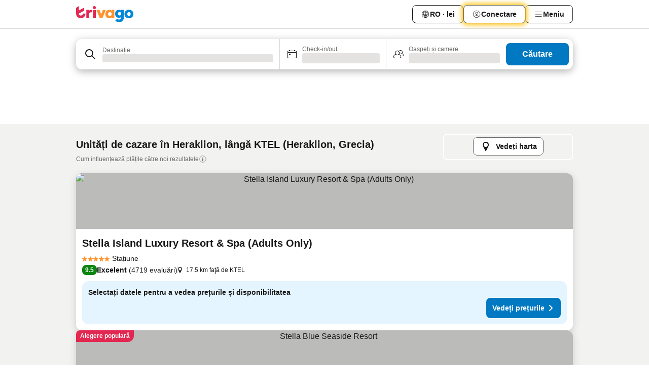

--- FILE ---
content_type: text/html; charset=utf-8
request_url: https://www.trivago.ro/ro/opr/hoteluri-%C3%AEn-apropiere-de-ktel?search=500-1477245
body_size: 47483
content:
<!DOCTYPE html><html lang="ro" dir="ltr"><head><meta charSet="utf-8"/><meta name="viewport" content="width=device-width, initial-scale=1, shrink-to-fit=no"/><meta name="referrer" content="no-referrer-when-downgrade"/><meta property="fb:page_id" content="137633439645541"/><meta name="google" content="notranslate"/><meta name="p:domain_verify" content="7dfe2330e1dae0a6aa7f9479e616b6f9"/><meta property="og:type" content="website"/><meta name="format-detection" content="telephone=no"/><title>Hoteluri Heraklion, Grecia în apropiere de KTEL | www.trivago.ro</title><meta name="description" content="Găsiţi hotelul dvs. ideal comparând preţuri de la mai mult de 250 de website-uri. Căutaţi oferte ieftine de cazare în apropiere de KTEL. Hotel? trivago!"/><meta property="og:site_name" content="trivago.ro"/><meta property="og:title" content="Sejururi în apropiere de KTEL în Heraklion"/><meta property="og:description" content="Descoperiți sejururi în apropiere de KTEL, comparați prețurile și găsiți o ofertă excelentă pe trivago."/><meta property="og:image" content="https://imgcy.trivago.com/f_auto,q_auto/hardcodedimages/og-image.png"/><meta property="og:url" content="https://www.trivago.ro/ro/opr/hoteluri-în-apropiere-de-ktel?search=500-1477245"/><link rel="canonical" href="https://www.trivago.ro/ro/opr/hoteluri-în-apropiere-de-ktel?search=500-1477245"/><link rel="alternate" href="https://ar.trivago.com/ar-145/opr/المسافة-يقع-علي-بعد-ktel-من?search=500-1477245" hrefLang="ar-145"/><link rel="alternate" href="https://www.trivago.at/de-AT/opr/hotels-in-der-nähe-von-busbahnhof-heraklion?search=500-1477245" hrefLang="de-AT"/><link rel="alternate" href="https://www.trivago.com.au/en-AU/opr/hotels-near-ktel?search=500-1477245" hrefLang="en-AU"/><link rel="alternate" href="https://www.trivago.be/nl-BE/opr/hotels-dichtbij-ktel?search=500-1477245" hrefLang="nl-BE"/><link rel="alternate" href="https://www.trivago.be/fr-BE/opr/hôtels-près-de-ktel?search=500-1477245" hrefLang="fr-BE"/><link rel="alternate" href="https://www.trivago.ca/en-CA/opr/hotels-near-ktel?search=500-1477245" hrefLang="en-CA"/><link rel="alternate" href="https://www.trivago.ca/fr-CA/opr/hôtels-près-de-ktel?search=500-1477245" hrefLang="fr-CA"/><link rel="alternate" href="https://www.trivago.ch/de-CH/opr/hotels-in-der-nähe-von-busbahnhof-heraklion?search=500-1477245" hrefLang="de-CH"/><link rel="alternate" href="https://www.trivago.ch/fr-CH/opr/hôtels-près-de-ktel?search=500-1477245" hrefLang="fr-CH"/><link rel="alternate" href="https://www.trivago.de/de/opr/hotels-in-der-nähe-von-busbahnhof-heraklion?search=500-1477245" hrefLang="de"/><link rel="alternate" href="https://www.trivago.fr/fr/opr/hôtels-près-de-ktel?search=500-1477245" hrefLang="fr"/><link rel="alternate" href="https://www.trivago.gr/el/opr/ξενοδοχεία-κοντά-κτελ-ηρακλείου?search=500-1477245" hrefLang="el"/><link rel="alternate" href="https://www.trivago.co.id/id/opr/hotel-dekat-ktel?search=500-1477245" hrefLang="id"/><link rel="alternate" href="https://www.trivago.co.id/en-ID/opr/hotels-near-ktel?search=500-1477245" hrefLang="en-ID"/><link rel="alternate" href="https://www.trivago.co.il/he/opr/מלונות-סמוך-ל-ktel?search=500-1477245" hrefLang="he"/><link rel="alternate" href="https://www.trivago.it/it/opr/hotel-vicino-a-ktel?search=500-1477245" hrefLang="it"/><link rel="alternate" href="https://www.trivago.nl/nl/opr/hotels-dichtbij-ktel?search=500-1477245" hrefLang="nl"/><link rel="alternate" href="https://www.trivago.se/sv/opr/hotell-nära-ktel?search=500-1477245" hrefLang="sv"/><link rel="alternate" href="https://www.trivago.com/en-US/opr/hotels-near-ktel?search=500-1477245" hrefLang="en-US"/><link rel="alternate" href="https://www.trivago.com/es-US/opr/hoteles-cerca-de-ktel?search=500-1477245" hrefLang="es-US"/><link rel="alternate" href="https://ar.trivago.com/en-145/opr/hotels-near-ktel?search=500-1477245" hrefLang="en-QA"/><link rel="alternate" href="https://ar.trivago.com/en-145/opr/hotels-near-ktel?search=500-1477245" hrefLang="en-SA"/><link rel="alternate" href="https://ar.trivago.com/en-145/opr/hotels-near-ktel?search=500-1477245" hrefLang="en-EG"/><link rel="alternate" href="https://ar.trivago.com/en-145/opr/hotels-near-ktel?search=500-1477245" hrefLang="en-LB"/><link rel="preload" as="image" href="https://imgcy.trivago.com/c_fill,d_dummy.jpeg,e_sharpen:60,f_auto,h_267,q_40,w_400/partner-images/2b/ba/33efdace035c8379d872a998716b7abd5874f5f11c4326bc353124e8992a.jpeg" fetchpriority="high"/><link rel="preload" as="image" href="https://imgcy.trivago.com/c_fill,d_dummy.jpeg,e_sharpen:60,f_auto,h_534,q_40,w_800/partner-images/2b/ba/33efdace035c8379d872a998716b7abd5874f5f11c4326bc353124e8992a.jpeg" fetchpriority="high"/><meta name="next-head-count" content="42"/><script>performance.mark("time-to-parse");</script><script>window.__TRV_ENVIRONMENT_VARIABLES__ = {"GTM_CONTAINER_ID":"GTM-T5HDVXN","GOOGLE_MAPS_API_KEY":"AIzaSyBoNi-Mn3_vNvmIJdXS81UGzcWlyyH0hoM","GOOGLE_MAPS_API_KEY_WITH_REGION_LOOKUP":"AIzaSyBf14Z1j1yg0xEZKUO4FViT5FHQB9nCV7w","GOOGLE_ONE_TAP_CLIENT_ID":"363634697571-lj09qn82grlkcma3sud1c11bo7srajd3.apps.googleusercontent.com","ENVIRONMENT":"prod","JLOO_AUTH_URI":"https://auth.trivago.com/server","JLOO_AUTH_CLIENT_ID":"c6f60de3f8ee607bb58ba426b47051608ea35f740c38c87ecfce2329c120ee3f","ZENDESK_ENDPOINT":"https://trivago.zendesk.com/api/v2","GIT_REV":"eacfeb98","GROUP":"2","IS_DEV_TOOLS_ENABLED":"false"}</script><link rel="icon" href="/favicon_08112023.ico"/><link rel="apple-touch-icon" href="/_static/images/apple-touch-icon_08112023.png"/><link rel="preload" href="/_next/static/css/69f597797d3b07cc.css" as="style"/><link rel="stylesheet" href="/_next/static/css/69f597797d3b07cc.css" data-n-g=""/><link rel="preload" href="/_next/static/css/734bf65489cec8cb.css" as="style"/><link rel="stylesheet" href="/_next/static/css/734bf65489cec8cb.css" data-n-p=""/><link rel="preload" href="/_next/static/css/aaef034b396b01b3.css" as="style"/><link rel="stylesheet" href="/_next/static/css/aaef034b396b01b3.css"/><link rel="preload" href="/_next/static/css/51032d3d56f8850d.css" as="style"/><link rel="stylesheet" href="/_next/static/css/51032d3d56f8850d.css"/><link rel="preload" href="/_next/static/css/995613c912bc64be.css" as="style"/><link rel="stylesheet" href="/_next/static/css/995613c912bc64be.css"/><link rel="preload" href="/_next/static/css/a3477d6ae1df8e37.css" as="style"/><link rel="stylesheet" href="/_next/static/css/a3477d6ae1df8e37.css"/><link rel="preload" href="/_next/static/css/77e825097c26452c.css" as="style"/><link rel="stylesheet" href="/_next/static/css/77e825097c26452c.css"/><link rel="preload" href="/_next/static/css/207cdbecaf70d083.css" as="style"/><link rel="stylesheet" href="/_next/static/css/207cdbecaf70d083.css"/><link rel="preload" href="/_next/static/css/bea9fe1af3aec208.css" as="style"/><link rel="stylesheet" href="/_next/static/css/bea9fe1af3aec208.css"/><link rel="preload" href="/_next/static/css/6ff3956f6f7128d9.css" as="style"/><link rel="stylesheet" href="/_next/static/css/6ff3956f6f7128d9.css"/><link rel="preload" href="/_next/static/css/c2216961fef12bf3.css" as="style"/><link rel="stylesheet" href="/_next/static/css/c2216961fef12bf3.css"/><link rel="preload" href="/_next/static/css/fbff3d9de8e20be8.css" as="style"/><link rel="stylesheet" href="/_next/static/css/fbff3d9de8e20be8.css"/><link rel="preload" href="/_next/static/css/2da15d3fc11e0d55.css" as="style"/><link rel="stylesheet" href="/_next/static/css/2da15d3fc11e0d55.css"/><link rel="preload" href="/_next/static/css/a26b3541052fbff1.css" as="style"/><link rel="stylesheet" href="/_next/static/css/a26b3541052fbff1.css"/><link rel="preload" href="/_next/static/css/4e436a69a0323be4.css" as="style"/><link rel="stylesheet" href="/_next/static/css/4e436a69a0323be4.css"/><link rel="preload" href="/_next/static/css/cd90df19f1d7e348.css" as="style"/><link rel="stylesheet" href="/_next/static/css/cd90df19f1d7e348.css"/><link rel="preload" href="/_next/static/css/a5ceae33ceec70ad.css" as="style"/><link rel="stylesheet" href="/_next/static/css/a5ceae33ceec70ad.css"/><link rel="preload" href="/_next/static/css/f2e924b2fd3db9d8.css" as="style"/><link rel="stylesheet" href="/_next/static/css/f2e924b2fd3db9d8.css"/><link rel="preload" href="/_next/static/css/85f8154bc366fe88.css" as="style"/><link rel="stylesheet" href="/_next/static/css/85f8154bc366fe88.css"/><link rel="preload" href="/_next/static/css/a97775d0f18c91ef.css" as="style"/><link rel="stylesheet" href="/_next/static/css/a97775d0f18c91ef.css"/><link rel="preload" href="/_next/static/css/1ebf5aa39260f274.css" as="style"/><link rel="stylesheet" href="/_next/static/css/1ebf5aa39260f274.css"/><link rel="preload" href="/_next/static/css/c8b0f03e0262ccf2.css" as="style"/><link rel="stylesheet" href="/_next/static/css/c8b0f03e0262ccf2.css"/><link rel="preload" href="/_next/static/css/227f98cc2523a9f2.css" as="style"/><link rel="stylesheet" href="/_next/static/css/227f98cc2523a9f2.css"/><link rel="preload" href="/_next/static/css/2694eb7af1cd20e1.css" as="style"/><link rel="stylesheet" href="/_next/static/css/2694eb7af1cd20e1.css"/><link rel="preload" href="/_next/static/css/115a453a8986483e.css" as="style"/><link rel="stylesheet" href="/_next/static/css/115a453a8986483e.css"/><link rel="preload" href="/_next/static/css/74b87d0a6af30681.css" as="style"/><link rel="stylesheet" href="/_next/static/css/74b87d0a6af30681.css"/><link rel="preload" href="/_next/static/css/317fde8b571e31aa.css" as="style"/><link rel="stylesheet" href="/_next/static/css/317fde8b571e31aa.css"/><link rel="preload" href="/_next/static/css/30dac6872d4f1e80.css" as="style"/><link rel="stylesheet" href="/_next/static/css/30dac6872d4f1e80.css"/><link rel="preload" href="/_next/static/css/4a3aad6c20ff9532.css" as="style"/><link rel="stylesheet" href="/_next/static/css/4a3aad6c20ff9532.css"/><link rel="preload" href="/_next/static/css/c10adf11d5b87caf.css" as="style"/><link rel="stylesheet" href="/_next/static/css/c10adf11d5b87caf.css"/><link rel="preload" href="/_next/static/css/e772ac3cdebb128d.css" as="style"/><link rel="stylesheet" href="/_next/static/css/e772ac3cdebb128d.css"/><link rel="preload" href="/_next/static/css/509db4f8c9bf6c3a.css" as="style"/><link rel="stylesheet" href="/_next/static/css/509db4f8c9bf6c3a.css"/><link rel="preload" href="/_next/static/css/c5427033fc438e23.css" as="style"/><link rel="stylesheet" href="/_next/static/css/c5427033fc438e23.css"/><link rel="preload" href="/_next/static/css/9f5c803b3a9d637f.css" as="style"/><link rel="stylesheet" href="/_next/static/css/9f5c803b3a9d637f.css"/><link rel="preload" href="/_next/static/css/3fd9943e8724fe14.css" as="style"/><link rel="stylesheet" href="/_next/static/css/3fd9943e8724fe14.css"/><link rel="preload" href="/_next/static/css/5ea8f2faf348be95.css" as="style"/><link rel="stylesheet" href="/_next/static/css/5ea8f2faf348be95.css"/><link rel="preload" href="/_next/static/css/f76e91854f47b135.css" as="style"/><link rel="stylesheet" href="/_next/static/css/f76e91854f47b135.css"/><link rel="preload" href="/_next/static/css/b68225fcb4e2ddc1.css" as="style"/><link rel="stylesheet" href="/_next/static/css/b68225fcb4e2ddc1.css"/><link rel="preload" href="/_next/static/css/a470619ee86b6b70.css" as="style"/><link rel="stylesheet" href="/_next/static/css/a470619ee86b6b70.css"/><link rel="preload" href="/_next/static/css/3617e5ff17be735f.css" as="style"/><link rel="stylesheet" href="/_next/static/css/3617e5ff17be735f.css"/><link rel="preload" href="/_next/static/css/22a43875cf679091.css" as="style"/><link rel="stylesheet" href="/_next/static/css/22a43875cf679091.css"/><link rel="preload" href="/_next/static/css/81895cae8fc11e3a.css" as="style"/><link rel="stylesheet" href="/_next/static/css/81895cae8fc11e3a.css"/><link rel="preload" href="/_next/static/css/13e8cf3c94ab0baa.css" as="style"/><link rel="stylesheet" href="/_next/static/css/13e8cf3c94ab0baa.css"/><link rel="preload" href="/_next/static/css/67a4130e4198846b.css" as="style"/><link rel="stylesheet" href="/_next/static/css/67a4130e4198846b.css"/><link rel="preload" href="/_next/static/css/314a1a08b4a24fa6.css" as="style"/><link rel="stylesheet" href="/_next/static/css/314a1a08b4a24fa6.css"/><link rel="preload" href="/_next/static/css/ea603b2a05e39ba8.css" as="style"/><link rel="stylesheet" href="/_next/static/css/ea603b2a05e39ba8.css"/><link rel="preload" href="/_next/static/css/f421dcbd47a850f1.css" as="style"/><link rel="stylesheet" href="/_next/static/css/f421dcbd47a850f1.css"/><link rel="preload" href="/_next/static/css/2517307d1ca4a3d5.css" as="style"/><link rel="stylesheet" href="/_next/static/css/2517307d1ca4a3d5.css"/><noscript data-n-css=""></noscript><script defer="" nomodule="" src="/_next/static/chunks/polyfills-42372ed130431b0a.js"></script><script src="/_static/translations/ro/06b45046037d2cfa7b78c4d4f7a319bed7c56abcf9ce3b7f511e8314642f0c2e.js" defer="" data-nscript="beforeInteractive"></script><script defer="" src="/_next/static/chunks/3969-c0fade72a7926f22.js"></script><script defer="" src="/_next/static/chunks/9127.2eafa296f853e7fb.js"></script><script defer="" src="/_next/static/chunks/1366-b055d2d418334008.js"></script><script defer="" src="/_next/static/chunks/5262-0c2b3f5a0195c1a4.js"></script><script defer="" src="/_next/static/chunks/1555-b69b26aba3e5653c.js"></script><script defer="" src="/_next/static/chunks/1788-e2b6a37b387b921e.js"></script><script defer="" src="/_next/static/chunks/8449-d66eccbf367c5c98.js"></script><script defer="" src="/_next/static/chunks/3420-7f3382e33076798b.js"></script><script defer="" src="/_next/static/chunks/2855-c14c86c744705ab9.js"></script><script defer="" src="/_next/static/chunks/1066-6cbe0021ee8f44e0.js"></script><script defer="" src="/_next/static/chunks/1381-142a8dd3c336146e.js"></script><script defer="" src="/_next/static/chunks/784-518c5ee1d0415ce7.js"></script><script defer="" src="/_next/static/chunks/5394-3a10291537fd2d0e.js"></script><script defer="" src="/_next/static/chunks/6565-b2d91bb5164cf93e.js"></script><script defer="" src="/_next/static/chunks/92-e41826511ed30c7e.js"></script><script defer="" src="/_next/static/chunks/9890-35ec6e84b1884523.js"></script><script defer="" src="/_next/static/chunks/2729-40064d3b0da9a5b5.js"></script><script defer="" src="/_next/static/chunks/8331-f784001f661cfc39.js"></script><script defer="" src="/_next/static/chunks/692-f2a1af8944753155.js"></script><script defer="" src="/_next/static/chunks/1987-9ac248e93efddd83.js"></script><script defer="" src="/_next/static/chunks/6120.faa1c442dd05de4e.js"></script><script defer="" src="/_next/static/chunks/8029.20014c4613a2fdbd.js"></script><script defer="" src="/_next/static/chunks/8372.4d03bcecf29884c6.js"></script><script defer="" src="/_next/static/chunks/9266.64137abb81289977.js"></script><script defer="" src="/_next/static/chunks/3121.51bb81bd3ddaf3c5.js"></script><script defer="" src="/_next/static/chunks/6062.9846dee5f715ebc4.js"></script><script src="/_next/static/chunks/webpack-506f992fc8a7f0eb.js" defer=""></script><script src="/_next/static/chunks/framework-612af672efac353c.js" defer=""></script><script src="/_next/static/chunks/main-b58223f42dea4b34.js" defer=""></script><script src="/_next/static/chunks/pages/_app-44571db04e595177.js" defer=""></script><script src="/_next/static/chunks/9476-defb8035f63fd593.js" defer=""></script><script src="/_next/static/chunks/555-9376cef589600f5d.js" defer=""></script><script src="/_next/static/chunks/2279-869afe55692a4dd5.js" defer=""></script><script src="/_next/static/chunks/2543-7dfdd9bdb582a168.js" defer=""></script><script src="/_next/static/chunks/2005-67b3a9ea0fbbfc0e.js" defer=""></script><script src="/_next/static/chunks/669-21e03eda738d6aa3.js" defer=""></script><script src="/_next/static/chunks/6268-81b1c08dc302e4a6.js" defer=""></script><script src="/_next/static/chunks/7880-5f54310ab55ac899.js" defer=""></script><script src="/_next/static/chunks/605-3e8adef7d85e608d.js" defer=""></script><script src="/_next/static/chunks/pages/%5BlanguageCode%5D/opr/%5Bslug%5D-590c99e3b9b97846.js" defer=""></script><script src="/_next/static/U6XFeQuuetTSAP6lQx3co/_buildManifest.js" defer=""></script><script src="/_next/static/U6XFeQuuetTSAP6lQx3co/_ssgManifest.js" defer=""></script></head><body><noscript data-testid="gtm-noscript"><iframe data-testid="gtm-iframe" src="https://gtm.trivago.ro/ns.html?id=GTM-T5HDVXN" height="0" width="0" style="display:none;visibility:hidden"></iframe></noscript><div id="__next"><div class="_34EENR"><button type="button" aria-hidden="true"></button></div><div><div data-testid="page-header-wrapper"><div class="FfmyqR e4D1FP jngrXy"><header class="R_Xe__" itemType="https://schema.org/WPHeader" itemscope=""><div class=""><a data-testid="generic-header-link" data-interaction="header-logo" title="trivago logo" aria-label="trivago logo" class="" href="/"><svg xmlns="http://www.w3.org/2000/svg" width="114" height="32" viewBox="0 0 114 32" data-testid="header-hero-logo" class=""><g clip-path="url(#Logo_default_svg_a)"><path fill="#E32851" d="M38.637 7.434h-4.913a.255.255 0 0 0-.255.255v15.907c0 .14.114.255.255.255h4.913c.14 0 .255-.114.255-.255V7.689a.255.255 0 0 0-.255-.255"></path><path fill="#FF932C" d="M52.833 7.6 49.6 16.21a.057.057 0 0 1-.107 0L46.231 7.6a.255.255 0 0 0-.239-.165h-5.37a.255.255 0 0 0-.237.351l6.46 15.907c.039.096.133.16.236.16h4.724a.255.255 0 0 0 .237-.16L58.53 7.786a.255.255 0 0 0-.237-.352h-5.222a.255.255 0 0 0-.239.166Z"></path><path fill="#0088D9" d="M104.344 7.185c-5.126 0-8.86 3.615-8.86 8.476 0 4.86 3.734 8.475 8.86 8.475 5.068 0 8.861-3.645 8.861-8.475 0-4.86-3.764-8.476-8.861-8.476m0 12.328c-2.015 0-3.348-1.541-3.348-3.853 0-2.31 1.333-3.852 3.348-3.852 1.986 0 3.349 1.54 3.349 3.853 0 2.281-1.363 3.852-3.349 3.852"></path><path fill="#E32851" d="M31.673 7.355a3 3 0 0 0-.514-.121c-.314-.05-3.647-.424-5.501 2.063-.033.044-.103.02-.103-.034V7.689a.255.255 0 0 0-.255-.255h-4.913a.255.255 0 0 0-.255.255v15.907c0 .14.114.255.255.255H25.3a.255.255 0 0 0 .255-.255V17.69c0-4.416 2.044-5.514 4.06-5.514.237 0 .926-.001 1.9.268a.255.255 0 0 0 .322-.245V7.594a.25.25 0 0 0-.164-.239M36.18 0c-1.713 0-3.102 1.339-3.102 2.99s1.39 2.99 3.103 2.99 3.102-1.339 3.102-2.99S37.893 0 36.181 0Z"></path><path fill="#FF932C" d="M75.341 7.434H70.43a.255.255 0 0 0-.255.255v1.565c0 .06-.083.08-.109.024-1.774-3.717-12.282-2.994-12.282 6.364 0 8.748 8.978 10.306 12.29 6.645.036-.04.1-.015.1.038v1.27c0 .142.115.256.256.256h4.912a.255.255 0 0 0 .256-.255V7.689a.255.255 0 0 0-.255-.255ZM66.77 19.495c-2.164 0-3.672-1.508-3.672-3.836s1.508-3.869 3.672-3.869c2.197 0 3.672 1.574 3.672 3.87 0 2.294-1.475 3.835-3.672 3.835"></path><path fill="#0088D9" d="M93.893 7.434h-4.912a.255.255 0 0 0-.255.255v1.564c0 .062-.083.08-.11.025-1.78-3.764-11.567-2.82-11.567 5.89 0 8.54 8.92 9.243 11.58 6.759a.057.057 0 0 1 .096.042v.769c-.068 3.629-4.614 5.2-6.924 2.443a.255.255 0 0 0-.334-.05l-4.14 2.677a.257.257 0 0 0-.066.368c5.283 7.219 16.802 3.548 16.887-5.422V7.69a.255.255 0 0 0-.255-.255Zm-8.101 11.201c-1.956 0-3.32-1.363-3.32-3.466s1.364-3.497 3.32-3.497c1.985 0 3.318 1.422 3.318 3.497 0 2.074-1.333 3.466-3.318 3.466"></path><path fill="#E32851" d="M18.424 14.867h-4.92a.26.26 0 0 0-.254.237 3.92 3.92 0 0 1-3.907 3.61c-2.472 0-3.472-2.1-3.472-2.1a3.9 3.9 0 0 1-.448-1.749c0-.02.011-.04.03-.05l1.407-.777 8.894-4.919a.43.43 0 0 0 .22-.372V3.46a.255.255 0 0 0-.38-.224L5.509 8.814a.057.057 0 0 1-.086-.05V.452a.255.255 0 0 0-.394-.214L.194 3.368A.43.43 0 0 0 0 3.727v11.14a9.343 9.343 0 0 0 18.68.268.257.257 0 0 0-.256-.268"></path></g><defs><clipPath id="Logo_default_svg_a"><path fill="#fff" d="M0 0h113.205v32H0z"></path></clipPath></defs></svg></a></div><div class="ytROMi"><div class="KvnKTm"><nav class="gPXXtI _2QGXIJ"><ul class="M4XoLB _OQpaV"><li itemscope="" itemType="https://schema.org/SiteNavigationElement" class="E5DKqf NEhNgU"><div class="vTDE1M"><a class="ehv1KY tjDLq2 e4r_YY" role="link" data-testid="header-favorites" href="/ro/profile/favorites/"><span position="start" class="bam52s TAqKnY" style="--_rotate:0deg;--_size:18px" data-testid="icon"><svg xmlns="http://www.w3.org/2000/svg" width="24" height="24" viewBox="0 0 24 24" role="img" aria-hidden="true" class="ycG2ve"><path fill="currentColor" d="M20.42 4.82A5.23 5.23 0 0 0 16.5 3 5.37 5.37 0 0 0 12 5.58 5.37 5.37 0 0 0 7.5 3a5.23 5.23 0 0 0-3.92 1.82A6.35 6.35 0 0 0 2 9.07s0 0 0 .06v.22c0 5.42 7.25 10.18 9.47 11.51a1 1 0 0 0 1 0C14.74 19.53 22 14.77 22 9.35v-.28a6.35 6.35 0 0 0-1.58-4.25M21 9.18v.17c0 4.94-7.07 9.5-9 10.65-1.92-1.15-9-5.71-9-10.65v-.17a.4.4 0 0 0 0-.11A4.81 4.81 0 0 1 7.5 4a4.39 4.39 0 0 1 3.66 2.12L12 7.44l.84-1.32A4.39 4.39 0 0 1 16.5 4 4.81 4.81 0 0 1 21 9.07a.4.4 0 0 0 0 .11"></path></svg></span><span>Favorite</span></a></div></li><li itemscope="" itemType="https://schema.org/SiteNavigationElement" class="E5DKqf vpJVof"><button type="button" data-testid="header-localization-menu" class="ehv1KY tjDLq2 e4r_YY" data-interaction="language-selector"><span position="start" class="bam52s TAqKnY" style="--_rotate:0deg;--_size:18px" data-testid="icon"><svg xmlns="http://www.w3.org/2000/svg" width="24" height="24" viewBox="0 0 24 24" role="img" aria-hidden="true" class="ycG2ve"><path fill="none" d="M0 0h24v24H0z"></path><path fill="currentColor" d="M12 21.5V21zc-5.238 0-9.5-4.262-9.5-9.5H3h-.5c0-5.238 4.262-9.5 9.5-9.5V3v-.5c5.238 0 9.5 4.262 9.5 9.5H21h.5c0 5.238-4.262 9.5-9.5 9.5m-6.389-3.898a8.5 8.5 0 0 0 5.09 2.798 15.3 15.3 0 0 1-2.592-3.943 12.2 12.2 0 0 0-2.498 1.145m10.25-1.078A15.4 15.4 0 0 1 13.3 20.4a8.5 8.5 0 0 0 5.061-2.77 15 15 0 0 0-2.5-1.107zm-3.361-.655v3.926a14.3 14.3 0 0 0 2.394-3.557 12.4 12.4 0 0 0-2.394-.369m-3.421.312a14.3 14.3 0 0 0 2.421 3.614v-3.938c-.876.026-1.687.148-2.421.324m7.165-.586c.884.303 1.8.71 2.743 1.241a8.45 8.45 0 0 0 1.498-4.336h-3.542a11.8 11.8 0 0 1-.699 3.095M3.514 12.5a8.45 8.45 0 0 0 1.48 4.308c.645-.4 1.576-.89 2.738-1.28a11.7 11.7 0 0 1-.676-3.028H3.515zm8.986 2.362c.88.044 1.813.181 2.788.442a10.8 10.8 0 0 0 .652-2.804H12.5zM8.06 12.5c.086.952.31 1.873.63 2.745a13 13 0 0 1 2.81-.393V12.5zm8.918-1h3.507a8.44 8.44 0 0 0-1.484-4.315 14 14 0 0 1-2.55 1.207q.506 1.506.527 3.106zm-4.478 0h3.478a9.1 9.1 0 0 0-.485-2.81c-.9.245-1.904.416-2.993.449zm-4.479 0H11.5V9.13a13.3 13.3 0 0 1-2.977-.487 9.1 9.1 0 0 0-.502 2.857m-4.506 0H7.02v-.003q.022-1.627.547-3.158a16.5 16.5 0 0 1-2.555-1.175A8.44 8.44 0 0 0 3.515 11.5M12.5 4.14v4.025c.946-.03 1.825-.173 2.63-.387q-.872-1.907-2.63-3.638M8.897 7.72c.909.25 1.778.387 2.603.432V4.14Q9.771 5.844 8.897 7.72m4.49-4.107c1.204 1.221 2.107 2.512 2.708 3.865a13 13 0 0 0 2.288-1.085 8.5 8.5 0 0 0-4.995-2.78zM5.64 6.368c.787.436 1.553.78 2.295 1.046q.901-1.997 2.678-3.8A8.5 8.5 0 0 0 5.64 6.367z"></path></svg></span><span>RO · lei</span></button></li><li itemscope="" itemType="https://schema.org/SiteNavigationElement" class="E5DKqf"><div class="j4pLyK"><button type="button" data-testid="header-login" class="ehv1KY tjDLq2 e4r_YY" data-interaction="login-button"><span position="start" class="bam52s TAqKnY" style="--_rotate:0deg;--_size:18px" data-testid="icon"><svg xmlns="http://www.w3.org/2000/svg" width="24" height="24" fill="none" viewBox="0 0 24 24" role="img" aria-hidden="true" class="ycG2ve"><path fill="transparent" d="M0 0h24v24H0z"></path><path fill="transparent" stroke="currentColor" stroke-linecap="round" stroke-linejoin="round" d="M17.129 19.038a5.36 5.36 0 0 0-1.895-2.87A5.27 5.27 0 0 0 12 15.058c-1.17 0-2.307.39-3.234 1.11a5.36 5.36 0 0 0-1.895 2.87"></path><path fill="transparent" stroke="currentColor" stroke-linecap="round" stroke-linejoin="round" d="M21 12C21 0 3 0 3 12s18 12 18 0"></path><path fill="transparent" stroke="currentColor" stroke-linecap="round" stroke-linejoin="round" d="M11.998 12.811c1.939 0 3.03-1.1 3.03-3.058s-1.091-3.059-3.03-3.059S8.97 7.796 8.97 9.754s1.09 3.057 3.028 3.057"></path></svg></span><span>Conectare</span></button></div></li><li itemscope="" itemType="https://schema.org/SiteNavigationElement" class="E5DKqf NEhNgU"><button type="button" data-testid="header-profile-menu-mobile" class="ehv1KY tjDLq2 e4r_YY" data-interaction="header-menu"><span position="start" class="bam52s TAqKnY" style="--_rotate:0deg;--_size:18px" data-testid="icon"><svg xmlns="http://www.w3.org/2000/svg" width="24" height="24" viewBox="0 0 24 24" role="img" aria-hidden="true" class="ycG2ve"><g fill="none" stroke="currentColor" stroke-linecap="round" stroke-miterlimit="10" stroke-width="2"><path d="M4 6h16M4 12h16M4 18h16" vector-effect="non-scaling-stroke"></path></g></svg></span><span>Meniu</span></button></li><li itemscope="" itemType="https://schema.org/SiteNavigationElement" class="E5DKqf vpJVof"><div data-testid="desktop-dropdown-menu" data-interaction="header-menu" class="_4DcEqf"><button type="button" data-testid="header-profile-menu-desktop" class="ehv1KY tjDLq2 e4r_YY"><span position="start" class="bam52s TAqKnY" style="--_rotate:0deg;--_size:18px" data-testid="icon"><svg xmlns="http://www.w3.org/2000/svg" width="24" height="24" fill="none" viewBox="0 0 24 24" role="img" aria-hidden="true" class="ycG2ve"><path stroke="currentColor" stroke-linecap="round" d="M4 6h16M4 12h16M4 18h16"></path></svg></span><span>Meniu</span></button></div></li></ul></nav></div></div></header></div></div><div class="_3ZpH1d"></div></div><div class="_SOhff gHtTGI"><div class=""><div class="meT0Q5 Bog6Yy"><div class="vzC9TR FrYDhH XzpZLp" data-testid="search-form"><div class="_3axGO1 y1Efiu"><div class="X2yYk_"><div data-testid="auto-complete-combobox" role="combobox" aria-expanded="false" aria-controls="suggestion-list" class="If79lQ yXXD2G"><form action="" class="IxKJtG"><div role="button" class="HxkFDQ aaN4L7" tabindex="0" data-testid="auto-complete-wrapper"><div class="Z8wU9_"><span class="bam52s G_oBf2 m8EtRm" style="--_rotate:0deg;--_size:24px" data-testid="icon"><svg xmlns="http://www.w3.org/2000/svg" width="24" height="24" viewBox="0 0 24 24" role="img" aria-hidden="true" class="ycG2ve"><g fill="none" stroke="currentColor" stroke-linecap="round" stroke-miterlimit="10" stroke-width="2"><path d="M10 3a7 7 0 1 0 7 7 7 7 0 0 0-7-7ZM21 21l-6-6" vector-effect="non-scaling-stroke"></path></g></svg></span></div><span class="dmsstT SwVR4I"><label for="input-auto-complete" class="EuINlU SwVR4I">Destinație</label><div class="_7XPUe4 fWwD7f"></div></span></div></form></div></div><fieldset class="MGDNki k_YRbF"><button type="button" data-testid="search-form-calendar" class="raKH_0 SwVR4I Kv9RV2"><span class="lSFHMh"><span class="bam52s _61wiWy" style="--_rotate:0deg;--_size:24px" data-testid="icon"><svg xmlns="http://www.w3.org/2000/svg" width="24" height="24" viewBox="0 0 24 24" role="img" aria-hidden="true" class="ycG2ve"><g fill="currentColor"><path d="M19 5h-1a1 1 0 0 0-2 0H8a1 1 0 0 0-2 0H5a2 2 0 0 0-2 2v11a2 2 0 0 0 2 2h14a2 2 0 0 0 2-2V7a2 2 0 0 0-2-2m1 13a1 1 0 0 1-1 1H5a1 1 0 0 1-1-1V9h16Zm0-10H4V7a1 1 0 0 1 1-1h14a1 1 0 0 1 1 1Z"></path><circle cx="7.5" cy="12.5" r="1.5"></circle><path d="M19 5h-1a1 1 0 0 0-2 0H8a1 1 0 0 0-2 0H5a2 2 0 0 0-2 2v11a2 2 0 0 0 2 2h14a2 2 0 0 0 2-2V7a2 2 0 0 0-2-2m1 13a1 1 0 0 1-1 1H5a1 1 0 0 1-1-1V9h16Zm0-10H4V7a1 1 0 0 1 1-1h14a1 1 0 0 1 1 1Z"></path><circle cx="7.5" cy="12.5" r="1.5"></circle></g></svg></span><span class="BcDnim irqByq WnmS4G SwVR4I"><span class="Lq2bmx blPGoL SwVR4I" data-testid="search-form-calendar-label">Check-in/out</span><span class="dJVPMU SwVR4I" data-testid="search-form-calendar-value"><div aria-busy="true" aria-live="polite"><span class="fr8bt7 TemCix" role="status">Se încarcă</span><div class="_7XPUe4 OML2Lz"></div></div></span></span></span></button></fieldset><div class="QpwdOT"><span class="vs9lGU"></span><button type="button" data-testid="search-form-guest-selector" class="raKH_0 SwVR4I Kv9RV2"><span class="lSFHMh"><span class="bam52s _61wiWy" style="--_rotate:0deg;--_size:24px" data-testid="icon"><svg xmlns="http://www.w3.org/2000/svg" width="24" height="24" viewBox="0 0 24 24" role="img" aria-hidden="true" class="ycG2ve"><g fill="currentColor"><path d="M13.13 12.14a4.5 4.5 0 1 0-7.26 0A5 5 0 0 0 2 17a3 3 0 0 0 3 3h9a3 3 0 0 0 3-3 5 5 0 0 0-3.87-4.86M9.5 6a3.49 3.49 0 0 1 2.44 6A3.5 3.5 0 0 1 6 9.5 3.5 3.5 0 0 1 9.5 6M14 19H5a2 2 0 0 1-2-2 4 4 0 0 1 3.74-4 4.41 4.41 0 0 0 5.52 0A4 4 0 0 1 16 17a2 2 0 0 1-2 2"></path><path d="M19.31 10.24A3.93 3.93 0 0 0 20 8a4 4 0 0 0-6.94-2.69 6 6 0 0 1 .7.71A3 3 0 1 1 16 11a2.9 2.9 0 0 1-1.15-.23s0 .07 0 .11a4.5 4.5 0 0 1-.28.83A4 4 0 0 0 16 12a3.94 3.94 0 0 0 2.55-.94A3 3 0 0 1 21 14a1 1 0 0 1-1 1h-2.35a7 7 0 0 1 .26 1H20a2 2 0 0 0 2-2 4 4 0 0 0-2.69-3.76"></path></g></svg></span><span class="BcDnim irqByq WnmS4G SwVR4I"><span class="Lq2bmx blPGoL SwVR4I" data-testid="search-form-guest-selector-label">Oaspeți și camere</span><span class="dJVPMU SwVR4I" data-testid="search-form-guest-selector-value"><div aria-busy="true" aria-live="polite"><span class="fr8bt7 TemCix" role="status">Se încarcă</span><div class="_7XPUe4 OML2Lz"></div></div></span></span></span></button></div></div><button type="button" data-testid="search-button-with-loader" class="_3tjlp_"><span class="x_o6V4"><span class="c_Rwvc">Căutare</span></span></button></div></div></div><div><div class="FfmyqR e4D1FP jngrXy"><div><div class="_1pK_46"></div></div></div></div></div><main class="ecMnwC"><section class="ogmCTE"><div class="FfmyqR e4D1FP jngrXy"><div class="JJ0C4t"><div class="HbBE7Z"><h1 class="tODn3R _5NF9ws ttuBBL">Unități de cazare în Heraklion, lângă KTEL (Heraklion, Grecia)</h1><a rel="noopener noreferrer" target="_blank" class="EH_l13 DGi8NR" data-interaction="legal-info" data-testid="legal-info-link" href="https://support.trivago.com/hc/ro/sections/360000014707"><span class="bam52s _8AvqhM _8UUOQ" style="--_rotate:0deg;--_size:16px" data-testid="icon"><svg xmlns="http://www.w3.org/2000/svg" width="24" height="24" viewBox="0 0 24 24" role="img" aria-hidden="true" class="ycG2ve"><circle cx="12" cy="12" r="9.5" fill="none" stroke="currentColor" stroke-linecap="round" stroke-miterlimit="10"></circle><path fill="none" stroke="currentColor" stroke-linecap="round" stroke-miterlimit="10" stroke-width="2" d="M12 11v6" vector-effect="non-scaling-stroke"></path><circle cx="12" cy="7" r="1" fill="currentColor"></circle></svg></span><p class="wv9cHp">Cum influențează plățile către noi rezultatele</p></a></div><div class="OwEMM9"><button type="button" data-testid="view-map-button" class="_76H3nW TBCODd"><span class="RTemR6"><svg xmlns="http://www.w3.org/2000/svg" width="24" height="24" viewBox="0 0 24 24" class="ZODGEB"><path fill="currentColor" d="M18 8.23a6 6 0 0 0-11.9 0A7 7 0 0 0 6 9a5.8 5.8 0 0 0 .38 2.09l4.75 9.4a1 1 0 0 0 1.74 0l4.75-9.4A5.8 5.8 0 0 0 18 9a7 7 0 0 0 0-.77M12 13a4 4 0 1 1 4-4 4 4 0 0 1-4 4"></path></svg><span class="U2JzLk">Vedeți harta</span></span></button></div></div><div class="tG7AvG"></div></div><div class="FfmyqR e4D1FP jngrXy"><script type="application/ld+json">{"@context":"https://schema.org","@type":"ItemList","itemListElement":[{"@type":"ListItem","position":1,"item":{"@type":"Hotel","address":"17.5 km faţă de KTEL","name":"Stella Island Luxury Resort &amp; Spa (Adults Only)","image":"https://imgcy.trivago.com/c_fill,d_dummy.jpeg,e_sharpen:60,f_auto,h_267,q_40,w_400/partner-images/2b/ba/33efdace035c8379d872a998716b7abd5874f5f11c4326bc353124e8992a.jpeg","priceRange":"","aggregateRating":{"@type":"AggregateRating","ratingValue":9.5,"reviewCount":4719,"worstRating":0,"bestRating":10},"url":"https://www.trivago.ro/ro/oar/stațiune-stella-island-luxury-resort-spa-adults-only-analipsis?search=100-6243194","description":""}},{"@type":"ListItem","position":2,"item":{"@type":"Hotel","address":"17.0 km faţă de KTEL","name":"Stella Blue Seaside Resort","image":"https://imgcy.trivago.com/c_fill,d_dummy.jpeg,e_sharpen:60,f_auto,h_267,q_40,w_400/hotelier-images/d3/e4/2753c474ed2b6a09f4280c70fb7e8115da0ae1d445b2244d59cb22bc7dc7.jpeg","priceRange":"","aggregateRating":{"@type":"AggregateRating","ratingValue":8.7,"reviewCount":1317,"worstRating":0,"bestRating":10},"url":"https://www.trivago.ro/ro/oar/stațiune-stella-blue-seaside-resort-analipsis?search=100-93797","description":""}},{"@type":"ListItem","position":3,"item":{"@type":"Hotel","address":"14.3 km faţă de KTEL","name":"Sea Side A Lifestyle Resort","image":"https://imgcy.trivago.com/c_fill,d_dummy.jpeg,e_sharpen:60,f_auto,h_267,q_40,w_400/hotelier-images/82/47/d447897a2514ade418bc5887db35b312f48692c54ad77d0a7a518cabb5a2.jpeg","priceRange":"","aggregateRating":{"@type":"AggregateRating","ratingValue":8.9,"reviewCount":8783,"worstRating":0,"bestRating":10},"url":"https://www.trivago.ro/ro/oar/stațiune-sea-side-a-lifestyle-resort-agia-pelagia?search=100-931781","description":""}},{"@type":"ListItem","position":4,"item":{"@type":"Hotel","address":"17.4 km faţă de KTEL","name":"Stella Palace Aqua Park Resort","image":"https://imgcy.trivago.com/c_fill,d_dummy.jpeg,e_sharpen:60,f_auto,h_267,q_40,w_400/partner-images/15/75/b5833443123d8d3833081803ef3ffade92d58f822f71ce1a906db6db4cf4.jpeg","priceRange":"","aggregateRating":{"@type":"AggregateRating","ratingValue":9,"reviewCount":8719,"worstRating":0,"bestRating":10},"url":"https://www.trivago.ro/ro/oar/stațiune-stella-palace-aqua-park-resort-analipsis?search=100-737026","description":""}},{"@type":"ListItem","position":5,"item":{"@type":"Hotel","address":"18.1 km faţă de KTEL","name":"Eleni Apartments","image":"https://imgcy.trivago.com/c_fill,d_dummy.jpeg,e_sharpen:60,f_auto,h_267,q_40,w_400/partner-images/0a/1f/1a819959c168cd454b40cb081eecd1c98510674d7368db3878df31fb092c.jpeg","priceRange":"","aggregateRating":{"@type":"AggregateRating","ratingValue":9,"reviewCount":229,"worstRating":0,"bestRating":10},"url":"https://www.trivago.ro/ro/oar/apartament-în-regim-hotelier-eleni-apartments-analipsis?search=100-2018095","description":""}},{"@type":"ListItem","position":6,"item":{"@type":"Hotel","address":"18.7 km faţă de KTEL","name":"Lyttos Beach","image":"https://imgcy.trivago.com/c_fill,d_dummy.jpeg,e_sharpen:60,f_auto,h_267,q_40,w_400/partner-images/ba/b8/6c7bfa384f8fccb0a149b92bc925fd4ebec75c296ab2acd7e59d20e76656.jpeg","priceRange":"","aggregateRating":{"@type":"AggregateRating","ratingValue":9.3,"reviewCount":15362,"worstRating":0,"bestRating":10},"url":"https://www.trivago.ro/ro/oar/stațiune-lyttos-beach-anissaras?search=100-38480","description":""}},{"@type":"ListItem","position":7,"item":{"@type":"Hotel","address":"10.7 km faţă de KTEL","name":"Mitsis Selection Rinela","image":"https://imgcy.trivago.com/c_fill,d_dummy.jpeg,e_sharpen:60,f_auto,h_267,q_40,w_400/hotelier-images/bd/cd/b472897973b851aad5be4fa4a668b7b2cc2e7f3173527193b9ea6e9f409d.jpeg","priceRange":"","aggregateRating":{"@type":"AggregateRating","ratingValue":9.2,"reviewCount":17620,"worstRating":0,"bestRating":10},"url":"https://www.trivago.ro/ro/oar/hotel-mitsis-selection-rinela-kokkini-hani?search=100-93150","description":""}},{"@type":"ListItem","position":8,"item":{"@type":"Hotel","address":"17.4 km faţă de KTEL","name":"Stella Village Seaside Hotel","image":"https://imgcy.trivago.com/c_fill,d_dummy.jpeg,e_sharpen:60,f_auto,h_267,q_40,w_400/hotelier-images/ea/a2/b15e950710265eafb8d567e8b08b95069bb6043d145eb5b39988f53b1e23.jpeg","priceRange":"","aggregateRating":{"@type":"AggregateRating","ratingValue":9,"reviewCount":5184,"worstRating":0,"bestRating":10},"url":"https://www.trivago.ro/ro/oar/stella-village-seaside-hotel-analipsis?search=100-93814","description":""}},{"@type":"ListItem","position":9,"item":{"@type":"Hotel","address":"14.1 km faţă de KTEL","name":"Gouves Waterpark Holiday Resort","image":"https://imgcy.trivago.com/c_fill,d_dummy.jpeg,e_sharpen:60,f_auto,h_267,q_40,w_400/hotelier-images/75/c5/1f926f514a390da64682f86e32e3098039ddca4dccbe559c960c7bc38e1e.jpeg","priceRange":"","aggregateRating":{"@type":"AggregateRating","ratingValue":8.3,"reviewCount":5331,"worstRating":0,"bestRating":10},"url":"https://www.trivago.ro/ro/oar/stațiune-gouves-waterpark-holiday-resort?search=100-96490","description":""}},{"@type":"ListItem","position":10,"item":{"@type":"Hotel","address":"18.8 km faţă de KTEL","name":"Fodele Beach &amp; Water Park Holiday Resort","image":"https://imgcy.trivago.com/c_fill,d_dummy.jpeg,e_sharpen:60,f_auto,h_267,q_40,w_400/partner-images/e3/f7/48b792e9c1c33e30bdd00a43a50866d20b47d882dcc4f1de4baed67960bc.jpeg","priceRange":"","aggregateRating":{"@type":"AggregateRating","ratingValue":8.9,"reviewCount":5269,"worstRating":0,"bestRating":10},"url":"https://www.trivago.ro/ro/oar/stațiune-fodele-beach-water-park-holiday-resort?search=100-7627","description":""}},{"@type":"ListItem","position":11,"item":{"@type":"Hotel","address":"7.1 km faţă de KTEL","name":"Petousis Hotel &amp; Suites","image":"https://imgcy.trivago.com/c_fill,d_dummy.jpeg,e_sharpen:60,f_auto,h_267,q_40,w_400/partner-images/65/f1/eb312084afd33590f0d942cad47b118ba0e68179f3cee2f45384067af5c3.jpeg","priceRange":"","aggregateRating":{"@type":"AggregateRating","ratingValue":9.2,"reviewCount":2847,"worstRating":0,"bestRating":10},"url":"https://www.trivago.ro/ro/oar/petousis-hotel-suites-amoudara-heraklion?search=100-1132257","description":""}},{"@type":"ListItem","position":12,"item":{"@type":"Hotel","address":"14.1 km faţă de KTEL","name":"Peninsula Resort &amp; Spa","image":"https://imgcy.trivago.com/c_fill,d_dummy.jpeg,e_sharpen:60,f_auto,h_267,q_40,w_400/hotelier-images/f5/29/53d73f71f5262a28995f67478bb65b8ce38917e418990e9a3a7e5d132b4d.jpeg","priceRange":"","aggregateRating":{"@type":"AggregateRating","ratingValue":8.6,"reviewCount":5318,"worstRating":0,"bestRating":10},"url":"https://www.trivago.ro/ro/oar/stațiune-peninsula-resort-spa-agia-pelagia?search=100-93792","description":""}},{"@type":"ListItem","position":13,"item":{"@type":"Hotel","address":"8.9 km faţă de KTEL","name":"Arina Beach Resort","image":"https://imgcy.trivago.com/c_fill,d_dummy.jpeg,e_sharpen:60,f_auto,h_267,q_40,w_400/hotelier-images/ff/a9/5e0462038fcd0d07c479cfd046adac6d0118833aed3ad996f12eb0ee9c6b.jpeg","priceRange":"","aggregateRating":{"@type":"AggregateRating","ratingValue":9.2,"reviewCount":4842,"worstRating":0,"bestRating":10},"url":"https://www.trivago.ro/ro/oar/stațiune-arina-beach-resort-kokkini-hani?search=100-39896","description":""}},{"@type":"ListItem","position":14,"item":{"@type":"Hotel","address":"15.4 km faţă de KTEL","name":"Blue Aegean Hotel &amp; Suites","image":"https://imgcy.trivago.com/c_fill,d_dummy.jpeg,e_sharpen:60,f_auto,h_267,q_40,w_400/hotelier-images/6b/dd/d52423c463f21d2c1ba4e5e2179ba5f64bc970aa2ff8a6408d37e2f89a11.jpeg","priceRange":"","aggregateRating":{"@type":"AggregateRating","ratingValue":8.4,"reviewCount":1731,"worstRating":0,"bestRating":10},"url":"https://www.trivago.ro/ro/oar/blue-aegean-hotel-suites-gouves?search=100-127064","description":""}},{"@type":"ListItem","position":15,"item":{"@type":"Hotel","address":"5.3 km faţă de KTEL","name":"Zeus Hotels Neptuno Beach","image":"https://imgcy.trivago.com/c_fill,d_dummy.jpeg,e_sharpen:60,f_auto,h_267,q_40,w_400/hotelier-images/15/d2/b1759208d47358e178e324f85dcc678a3d3e937544586b32a496452f0e8f.jpeg","priceRange":"","aggregateRating":{"@type":"AggregateRating","ratingValue":8.8,"reviewCount":3092,"worstRating":0,"bestRating":10},"url":"https://www.trivago.ro/ro/oar/zeus-hotels-neptuno-beach-amoudara-heraklion?search=100-872921","description":""}},{"@type":"ListItem","position":16,"item":{"@type":"Hotel","address":"6.2 km faţă de KTEL","name":"Agapi Beach Resort","image":"https://imgcy.trivago.com/c_fill,d_dummy.jpeg,e_sharpen:60,f_auto,h_267,q_40,w_400/hotelier-images/b3/15/d48dde6abbf7b525169e7cb3e38fdd6cedad699dcc79e72922960581e51d.jpeg","priceRange":"","aggregateRating":{"@type":"AggregateRating","ratingValue":9.1,"reviewCount":5745,"worstRating":0,"bestRating":10},"url":"https://www.trivago.ro/ro/oar/hotel-agapi-beach-resort-amoudara-heraklion?search=100-38505","description":""}},{"@type":"ListItem","position":17,"item":{"@type":"Hotel","address":"14.6 km faţă de KTEL","name":"St Constantin Village","image":"https://imgcy.trivago.com/c_fill,d_dummy.jpeg,e_sharpen:60,f_auto,h_267,q_40,w_400/partner-images/a3/b9/97e85af0c907cf9ccb141d09dfce21dcb8f712140a55dfb578323443c180.jpeg","priceRange":"","aggregateRating":{"@type":"AggregateRating","ratingValue":8.2,"reviewCount":2951,"worstRating":0,"bestRating":10},"url":"https://www.trivago.ro/ro/oar/hotel-st-constantin-village-gouves?search=100-1239642","description":""}},{"@type":"ListItem","position":18,"item":{"@type":"Hotel","address":"5.9 km faţă de KTEL","name":"Unique Blue! Resort and Villas Adults Only","image":"https://imgcy.trivago.com/c_fill,d_dummy.jpeg,e_sharpen:60,f_auto,h_267,q_40,w_400/hotelier-images/9c/61/28c11fbe52aa5e22ea6c6031eebe2942324bd1f58d37b80a92bdfa7b5e73.jpeg","priceRange":"","aggregateRating":{"@type":"AggregateRating","ratingValue":9.5,"reviewCount":2413,"worstRating":0,"bestRating":10},"url":"https://www.trivago.ro/ro/oar/stațiune-unique-blue-resort-and-villas-adults-only-karteros?search=100-1580147","description":""}},{"@type":"ListItem","position":19,"item":{"@type":"Hotel","address":"13.7 km faţă de KTEL","name":"Out Of The Blue Resort &amp; Spa","image":"https://imgcy.trivago.com/c_fill,d_dummy.jpeg,e_sharpen:60,f_auto,h_267,q_40,w_400/hotelier-images/f0/d3/dcc249ed7ced3cc78f87dc92823b9f905df17f0e5b89321bffff4aca868f.jpeg","priceRange":"","aggregateRating":{"@type":"AggregateRating","ratingValue":8.1,"reviewCount":3864,"worstRating":0,"bestRating":10},"url":"https://www.trivago.ro/ro/oar/hotel-out-of-the-blue-resort-spa-agia-pelagia?search=100-1788627","description":""}},{"@type":"ListItem","position":20,"item":{"@type":"Hotel","address":"14.6 km faţă de KTEL","name":"Acro Wellness Suites - Adults Only","image":"https://imgcy.trivago.com/c_fill,d_dummy.jpeg,e_sharpen:60,f_auto,h_267,q_40,w_400/hotelier-images/1f/97/70b42b20d906b1f80e1cbfe6f7cdc655bd3b74ab717c321a267ae3e4cac9.jpeg","priceRange":"","aggregateRating":{"@type":"AggregateRating","ratingValue":9.3,"reviewCount":1067,"worstRating":0,"bestRating":10},"url":"https://www.trivago.ro/ro/oar/hotel-acro-wellness-suites-adults-only-agia-pelagia?search=100-17822672","description":""}},{"@type":"ListItem","position":21,"item":{"@type":"Hotel","address":"19.1 km faţă de KTEL","name":"Anissa Beach &amp; Village","image":"https://imgcy.trivago.com/c_fill,d_dummy.jpeg,e_sharpen:60,f_auto,h_267,q_40,w_400/hotelier-images/7e/f8/b56bcb73b7d3273affe9459af139521bb370f0d46c83c055d7a3ad8eeb9f.jpeg","priceRange":"","aggregateRating":{"@type":"AggregateRating","ratingValue":9.2,"reviewCount":2765,"worstRating":0,"bestRating":10},"url":"https://www.trivago.ro/ro/oar/hotel-anissa-beach-village-anissaras?search=100-11078722","description":""}},{"@type":"ListItem","position":22,"item":{"@type":"Hotel","address":"0.8 km faţă de KTEL","name":"Aquila Atlantis Hotel","image":"https://imgcy.trivago.com/c_fill,d_dummy.jpeg,e_sharpen:60,f_auto,h_267,q_40,w_400/hotelier-images/c9/91/f270fb82a575e8829bd5eee8aded309ec39c025090fb0a1d588aacf48053.jpeg","priceRange":"","aggregateRating":{"@type":"AggregateRating","ratingValue":8.9,"reviewCount":6272,"worstRating":0,"bestRating":10},"url":"https://www.trivago.ro/ro/oar/aquila-atlantis-hotel-heraklion?search=100-1145123","description":""}},{"@type":"ListItem","position":23,"item":{"@type":"Hotel","address":"14.3 km faţă de KTEL","name":"Blue Bay Resort Hotel","image":"https://imgcy.trivago.com/c_fill,d_dummy.jpeg,e_sharpen:60,f_auto,h_267,q_40,w_400/hotelier-images/89/01/5743f23c76f10bac4adcfe978d833eb35862fab2ddfb4a8b48d030c5e3ca.jpeg","priceRange":"","aggregateRating":{"@type":"AggregateRating","ratingValue":8.5,"reviewCount":4031,"worstRating":0,"bestRating":10},"url":"https://www.trivago.ro/ro/oar/blue-bay-resort-hotel-agia-pelagia?search=100-96489","description":""}},{"@type":"ListItem","position":24,"item":{"@type":"Hotel","address":"3.3 km faţă de KTEL","name":"Stay 365 Heraklion Apart Hotel","image":"https://imgcy.trivago.com/c_fill,d_dummy.jpeg,e_sharpen:60,f_auto,h_267,q_40,w_400/hotelier-images/2f/c0/932d0d6a5b1d417c7d74a5d44fac9a27169bc0e7fee8a1dd3bc99cf9c741.jpeg","priceRange":"","aggregateRating":{"@type":"AggregateRating","ratingValue":9.8,"reviewCount":170,"worstRating":0,"bestRating":10},"url":"https://www.trivago.ro/ro/oar/apartament-în-regim-hotelier-stay-365-heraklion-apart-hotel?search=100-27021037","description":""}},{"@type":"ListItem","position":25,"item":{"@type":"Hotel","address":"17.9 km faţă de KTEL","name":"NEMA Design Hotel &amp; Spa - Adults Only","image":"https://imgcy.trivago.com/c_fill,d_dummy.jpeg,e_sharpen:60,f_auto,h_267,q_40,w_400/hotelier-images/fb/a3/e63213fffbbe84c359a4a3daf5f65baa6c8db9f9bdbff707342a9c610d27.jpeg","priceRange":"","aggregateRating":{"@type":"AggregateRating","ratingValue":8.9,"reviewCount":3033,"worstRating":0,"bestRating":10},"url":"https://www.trivago.ro/ro/oar/nema-design-hotel-spa-adults-only-analipsis?search=100-4542631","description":""}},{"@type":"ListItem","position":26,"item":{"@type":"Hotel","address":"1.2 km faţă de KTEL","name":"Dom Boutique Hotel","image":"https://imgcy.trivago.com/c_fill,d_dummy.jpeg,e_sharpen:60,f_auto,h_267,q_40,w_400/partner-images/c0/33/9119121657ff95d8fa100d8ecae1c61896bc80280a627fad6c5a5418929d.jpeg","priceRange":"","aggregateRating":{"@type":"AggregateRating","ratingValue":9.1,"reviewCount":3277,"worstRating":0,"bestRating":10},"url":"https://www.trivago.ro/ro/oar/dom-boutique-hotel-heraklion?search=100-13071620","description":""}},{"@type":"ListItem","position":27,"item":{"@type":"Hotel","address":"6.8 km faţă de KTEL","name":"Paralos Lifestyle Beach","image":"https://imgcy.trivago.com/c_fill,d_dummy.jpeg,e_sharpen:60,f_auto,h_267,q_40,w_400/hotelier-images/c0/74/a78492f25e0cb612ab6840223aa9cb5c9bd6eaba618c818601df87df1433.jpeg","priceRange":"","aggregateRating":{"@type":"AggregateRating","ratingValue":9.3,"reviewCount":2451,"worstRating":0,"bestRating":10},"url":"https://www.trivago.ro/ro/oar/hotel-paralos-lifestyle-beach-amoudara-heraklion?search=100-9205444","description":""}},{"@type":"ListItem","position":28,"item":{"@type":"Hotel","address":"19.2 km faţă de KTEL","name":"Anissa Beach Hotel","image":"https://imgcy.trivago.com/c_fill,d_dummy.jpeg,e_sharpen:60,f_auto,h_267,q_40,w_400/hotelier-images/71/a8/6107f10c07935edcb3ef7460798b159e1fbb4f71b311a29d051083eeabe4.jpeg","priceRange":"","aggregateRating":{"@type":"AggregateRating","ratingValue":9,"reviewCount":2684,"worstRating":0,"bestRating":10},"url":"https://www.trivago.ro/ro/oar/anissa-beach-hotel-anissaras?search=100-7615","description":""}},{"@type":"ListItem","position":29,"item":{"@type":"Hotel","address":"5.2 km faţă de KTEL","name":"Alsus Boutique Hotel - Adults Only","image":"https://imgcy.trivago.com/c_fill,d_dummy.jpeg,e_sharpen:60,f_auto,h_267,q_40,w_400/hotelier-images/d1/f4/c1c0b3811b9de25b6e0d47b742d9ff99cb761eec0f3784ee0aad73580669.jpeg","priceRange":"","aggregateRating":{"@type":"AggregateRating","ratingValue":8.8,"reviewCount":907,"worstRating":0,"bestRating":10},"url":"https://www.trivago.ro/ro/oar/alsus-boutique-hotel-adults-only-amoudara-heraklion?search=100-113113","description":""}},{"@type":"ListItem","position":30,"item":{"@type":"Hotel","address":"16.2 km faţă de KTEL","name":"Amirandes, A Grecotel Resort to Live","image":"https://imgcy.trivago.com/c_fill,d_dummy.jpeg,e_sharpen:60,f_auto,h_267,q_40,w_400/hotelier-images/1a/b0/e15a54040a929140f4a945b40024aa4b78a3d75f23eefb28ae69ee6c320d.jpeg","priceRange":"","aggregateRating":{"@type":"AggregateRating","ratingValue":9.4,"reviewCount":4194,"worstRating":0,"bestRating":10},"url":"https://www.trivago.ro/ro/oar/stațiune-amirandes-a-grecotel-resort-to-live-gouves?search=100-900995","description":""}},{"@type":"ListItem","position":31,"item":{"@type":"Hotel","address":"14.0 km faţă de KTEL","name":"Sol Marina Beach Crete","image":"https://imgcy.trivago.com/c_fill,d_dummy.jpeg,e_sharpen:60,f_auto,h_267,q_40,w_400/hotelier-images/86/6c/977aa171de86f460e222cb027b77f93d41c2aada2dd982540c0295baa31c.jpeg","priceRange":"","aggregateRating":{"@type":"AggregateRating","ratingValue":8.8,"reviewCount":3484,"worstRating":0,"bestRating":10},"url":"https://www.trivago.ro/ro/oar/hotel-sol-marina-beach-crete-gouves?search=100-9882040","description":""}},{"@type":"ListItem","position":32,"item":{"@type":"Hotel","address":"15.7 km faţă de KTEL","name":"The Island Hotel","image":"https://imgcy.trivago.com/c_fill,d_dummy.jpeg,e_sharpen:60,f_auto,h_267,q_40,w_400/partner-images/28/8b/9091c96e6155a31baf3c270b5412b57da9bd09f9295a92235ec639eb4c06.jpeg","priceRange":"","aggregateRating":{"@type":"AggregateRating","ratingValue":8.8,"reviewCount":6444,"worstRating":0,"bestRating":10},"url":"https://www.trivago.ro/ro/oar/the-island-hotel-gouves?search=100-2275328","description":""}},{"@type":"ListItem","position":33,"item":{"@type":"Hotel","address":"13.6 km faţă de KTEL","name":"Seascape Luxury Residences","image":"https://imgcy.trivago.com/c_fill,d_dummy.jpeg,e_sharpen:60,f_auto,h_267,q_40,w_400/hotelier-images/86/0f/ccd42de4241dc600f6c594239c3b4899fcc3c21bc1267159150b496e715e.jpeg","priceRange":"","aggregateRating":{"@type":"AggregateRating","ratingValue":9.5,"reviewCount":901,"worstRating":0,"bestRating":10},"url":"https://www.trivago.ro/ro/oar/apartament-în-regim-hotelier-seascape-luxury-residences-agia-pelagia?search=100-8990948","description":""}},{"@type":"ListItem","position":34,"item":{"@type":"Hotel","address":"5.6 km faţă de KTEL","name":"TUI Magic Life Candia Maris - Adults Only","image":"https://imgcy.trivago.com/c_fill,d_dummy.jpeg,e_sharpen:60,f_auto,h_267,q_40,w_400/partner-images/83/5c/219b9d02bebec593c4b42cb6616a40702ec880d00c81bdfa319fda7920a2.jpeg","priceRange":"","aggregateRating":{"@type":"AggregateRating","ratingValue":9.2,"reviewCount":3565,"worstRating":0,"bestRating":10},"url":"https://www.trivago.ro/ro/oar/stațiune-tui-magic-life-candia-maris-adults-only-amoudara-heraklion?search=100-37969488","description":""}},{"@type":"ListItem","position":35,"item":{"@type":"Hotel","address":"19.3 km faţă de KTEL","name":"Village Heights Resort","image":"https://imgcy.trivago.com/c_fill,d_dummy.jpeg,e_sharpen:60,f_auto,h_267,q_40,w_400/partner-images/9a/0f/3850e2794542dcf788e36f4eba8cd8826732d88320e8c073b0b8702b9407.jpeg","priceRange":"","aggregateRating":{"@type":"AggregateRating","ratingValue":9.2,"reviewCount":4053,"worstRating":0,"bestRating":10},"url":"https://www.trivago.ro/ro/oar/stațiune-village-heights-resort-hersonissos?search=100-908893","description":""}}]}</script><div class="skTbPV" data-testid="result-list-ready"><ol data-testid="seo-accommodation-list" class="wW4XFq"><li data-testid="accommodation-list-element" data-accommodation="6243194" class="_50jjfW"><div class="I84umk"><article class="wCVbuc"><div class="R6_g1z"><div class="_5rozmK"><button type="button" class="S_zl4d" aria-hidden="true"><picture class="jLLXf_"><source media="(min-width: 412px)" srcSet="https://imgcy.trivago.com/c_fill,d_dummy.jpeg,e_sharpen:60,f_auto,h_534,q_40,w_800/partner-images/2b/ba/33efdace035c8379d872a998716b7abd5874f5f11c4326bc353124e8992a.jpeg 1x, https://imgcy.trivago.com/c_fill,d_dummy.jpeg,e_sharpen:60,f_auto,h_534,q_40,w_800/partner-images/2b/ba/33efdace035c8379d872a998716b7abd5874f5f11c4326bc353124e8992a.jpeg 2x"/><img class="qw0xLr FDGRFo" src="https://imgcy.trivago.com/c_fill,d_dummy.jpeg,e_sharpen:60,f_auto,h_267,q_40,w_400/partner-images/2b/ba/33efdace035c8379d872a998716b7abd5874f5f11c4326bc353124e8992a.jpeg" srcSet="https://imgcy.trivago.com/c_fill,d_dummy.jpeg,e_sharpen:60,f_auto,h_267,q_40,w_400/partner-images/2b/ba/33efdace035c8379d872a998716b7abd5874f5f11c4326bc353124e8992a.jpeg 1x, https://imgcy.trivago.com/c_fill,d_dummy.jpeg,e_sharpen:60,f_auto,h_534,q_40,w_800/partner-images/2b/ba/33efdace035c8379d872a998716b7abd5874f5f11c4326bc353124e8992a.jpeg 2x" loading="eager" draggable="false" decoding="async" itemProp="photo" data-testid="accommodation-main-image" alt="Stella Island Luxury Resort &amp; Spa (Adults Only)" fetchpriority="high"/></picture></button></div></div><div class="YEXRqr"><div class="UP8kyz"><section class="L24wwC" aria-labelledby="6243194"><div class="OWzxXu z_SOCi"><button type="button" class="Re1_8_"><span class="JDaj6D"><span itemProp="starRating" itemscope="" itemType="https://schema.org/Rating" data-testid="star-rating" class="_3py97n"><meta itemProp="ratingValue" content="5"/><span class="bam52s _8YxhSF" style="--_rotate:0deg;--_size:24px" data-testid="star"><svg xmlns="http://www.w3.org/2000/svg" width="12" height="12" viewBox="0 0 12 12" role="img" aria-hidden="true" class="ycG2ve"><path fill="currentColor" d="M12 5.21a.65.65 0 0 0-.55-.53l-3.6-.6L6.63.46a.66.66 0 0 0-1.26 0L4.16 4.08l-3.6.6a.65.65 0 0 0-.56.53.66.66 0 0 0 .31.69L3.2 7.63 2 11.12a.67.67 0 0 0 .26.76.64.64 0 0 0 .38.12.65.65 0 0 0 .41-.15L6 9.52l2.92 2.33a.65.65 0 0 0 .41.15.64.64 0 0 0 .38-.12.67.67 0 0 0 .26-.76L8.8 7.63l2.88-1.73a.66.66 0 0 0 .32-.69"></path></svg></span><span class="bam52s _8YxhSF" style="--_rotate:0deg;--_size:24px" data-testid="star"><svg xmlns="http://www.w3.org/2000/svg" width="12" height="12" viewBox="0 0 12 12" role="img" aria-hidden="true" class="ycG2ve"><path fill="currentColor" d="M12 5.21a.65.65 0 0 0-.55-.53l-3.6-.6L6.63.46a.66.66 0 0 0-1.26 0L4.16 4.08l-3.6.6a.65.65 0 0 0-.56.53.66.66 0 0 0 .31.69L3.2 7.63 2 11.12a.67.67 0 0 0 .26.76.64.64 0 0 0 .38.12.65.65 0 0 0 .41-.15L6 9.52l2.92 2.33a.65.65 0 0 0 .41.15.64.64 0 0 0 .38-.12.67.67 0 0 0 .26-.76L8.8 7.63l2.88-1.73a.66.66 0 0 0 .32-.69"></path></svg></span><span class="bam52s _8YxhSF" style="--_rotate:0deg;--_size:24px" data-testid="star"><svg xmlns="http://www.w3.org/2000/svg" width="12" height="12" viewBox="0 0 12 12" role="img" aria-hidden="true" class="ycG2ve"><path fill="currentColor" d="M12 5.21a.65.65 0 0 0-.55-.53l-3.6-.6L6.63.46a.66.66 0 0 0-1.26 0L4.16 4.08l-3.6.6a.65.65 0 0 0-.56.53.66.66 0 0 0 .31.69L3.2 7.63 2 11.12a.67.67 0 0 0 .26.76.64.64 0 0 0 .38.12.65.65 0 0 0 .41-.15L6 9.52l2.92 2.33a.65.65 0 0 0 .41.15.64.64 0 0 0 .38-.12.67.67 0 0 0 .26-.76L8.8 7.63l2.88-1.73a.66.66 0 0 0 .32-.69"></path></svg></span><span class="bam52s _8YxhSF" style="--_rotate:0deg;--_size:24px" data-testid="star"><svg xmlns="http://www.w3.org/2000/svg" width="12" height="12" viewBox="0 0 12 12" role="img" aria-hidden="true" class="ycG2ve"><path fill="currentColor" d="M12 5.21a.65.65 0 0 0-.55-.53l-3.6-.6L6.63.46a.66.66 0 0 0-1.26 0L4.16 4.08l-3.6.6a.65.65 0 0 0-.56.53.66.66 0 0 0 .31.69L3.2 7.63 2 11.12a.67.67 0 0 0 .26.76.64.64 0 0 0 .38.12.65.65 0 0 0 .41-.15L6 9.52l2.92 2.33a.65.65 0 0 0 .41.15.64.64 0 0 0 .38-.12.67.67 0 0 0 .26-.76L8.8 7.63l2.88-1.73a.66.66 0 0 0 .32-.69"></path></svg></span><span class="bam52s _8YxhSF" style="--_rotate:0deg;--_size:24px" data-testid="star"><svg xmlns="http://www.w3.org/2000/svg" width="12" height="12" viewBox="0 0 12 12" role="img" aria-hidden="true" class="ycG2ve"><path fill="currentColor" d="M12 5.21a.65.65 0 0 0-.55-.53l-3.6-.6L6.63.46a.66.66 0 0 0-1.26 0L4.16 4.08l-3.6.6a.65.65 0 0 0-.56.53.66.66 0 0 0 .31.69L3.2 7.63 2 11.12a.67.67 0 0 0 .26.76.64.64 0 0 0 .38.12.65.65 0 0 0 .41-.15L6 9.52l2.92 2.33a.65.65 0 0 0 .41.15.64.64 0 0 0 .38-.12.67.67 0 0 0 .26-.76L8.8 7.63l2.88-1.73a.66.66 0 0 0 .32-.69"></path></svg></span></span><span data-testid="accommodation-type" class="aDJ4hD" itemProp="description">Stațiune</span></span></button></div><div class="dhvjNA yvlczI"><button type="button" class="_0TYPs8" title="Stella Island Luxury Resort &amp; Spa (Adults Only)"><h2 class="tODn3R _5NF9ws TvP2pk" id="6243194" itemProp="name" data-testid="item-name">Stella Island Luxury Resort &amp; Spa (Adults Only)</h2></button></div><div class="_8orkzR opd7aM"><button type="button" class="U3JvwN dAgXQ_ SwtbS2"><span data-testid="aggregate-rating" class="dObg6l kHSpYU"><meta itemProp="worstRating" content="0"/><meta itemProp="bestRating" content="10"/><meta itemProp="ratingCount" content="4719"/><meta itemProp="ratingValue" content="9.5"/><span class="UExghr k863Mk"><span class="SmLAfp Dtphjk" style="background-color:var(--green-700)" itemProp="ratingValue">9.5</span><span class="_ZF6Ps SwVR4I"><strong>Excelent<!-- --> </strong><span>(4719 evaluări)</span></span></span></span></button><div class="n6XCAA bkbVvT"></div><button type="button" data-testid="distance-label-section" class="_0Rkvls WD_UrC SwVR4I SwtbS2"><span class="bam52s he_djN H30_yw" style="--_rotate:0deg;--_size:18px" data-testid="icon"><svg xmlns="http://www.w3.org/2000/svg" width="24" height="24" viewBox="0 0 24 24" role="img" aria-hidden="true" class="ycG2ve"><path fill="currentColor" d="M18 8.23a6 6 0 0 0-11.9 0A7 7 0 0 0 6 9a5.8 5.8 0 0 0 .38 2.09l4.75 9.4a1 1 0 0 0 1.74 0l4.75-9.4A5.8 5.8 0 0 0 18 9a7 7 0 0 0 0-.77M12 13a4 4 0 1 1 4-4 4 4 0 0 1-4 4"></path></svg></span><span itemProp="address" class="WD_UrC SwVR4I">17.5 km faţă de KTEL</span></button></div></section></div><div class="_15ClmV"><div class="_4tEDhh"><div class="S2nO9r ADitrp XWrZV3 aZxiWp"><div class="pXO1va"><strong class="xd3tuO">Selectați datele pentru a vedea prețurile și disponibilitatea</strong></div><button type="button" data-testid="static-main-champion" class="Etb5qI">Vedeți prețurile<div class="_0DJ6eV"><span class="bam52s Qdg31F" style="--_rotate:0deg;--_size:24px" data-testid="icon"><svg xmlns="http://www.w3.org/2000/svg" width="24" height="24" viewBox="0 0 24 24" role="img" aria-hidden="true" class="ycG2ve"><g fill="none" stroke="currentColor" stroke-linecap="round" stroke-miterlimit="10" stroke-width="2"><path d="m10 17 5-5M10 7l5 5" vector-effect="non-scaling-stroke"></path></g></svg></span></div></button></div></div></div></div></article></div></li><li data-testid="accommodation-list-element" data-accommodation="93797" class="_50jjfW"><div class="I84umk"><article class="wCVbuc"><div class="R6_g1z"><div class="_5rozmK"><button type="button" class="S_zl4d" aria-hidden="true"><picture class="jLLXf_"><source media="(min-width: 412px)" srcSet="https://imgcy.trivago.com/c_fill,d_dummy.jpeg,e_sharpen:60,f_auto,h_534,q_40,w_800/hotelier-images/d3/e4/2753c474ed2b6a09f4280c70fb7e8115da0ae1d445b2244d59cb22bc7dc7.jpeg 1x, https://imgcy.trivago.com/c_fill,d_dummy.jpeg,e_sharpen:60,f_auto,h_534,q_40,w_800/hotelier-images/d3/e4/2753c474ed2b6a09f4280c70fb7e8115da0ae1d445b2244d59cb22bc7dc7.jpeg 2x"/><img class="qw0xLr FDGRFo" src="https://imgcy.trivago.com/c_fill,d_dummy.jpeg,e_sharpen:60,f_auto,h_267,q_40,w_400/hotelier-images/d3/e4/2753c474ed2b6a09f4280c70fb7e8115da0ae1d445b2244d59cb22bc7dc7.jpeg" srcSet="https://imgcy.trivago.com/c_fill,d_dummy.jpeg,e_sharpen:60,f_auto,h_267,q_40,w_400/hotelier-images/d3/e4/2753c474ed2b6a09f4280c70fb7e8115da0ae1d445b2244d59cb22bc7dc7.jpeg 1x, https://imgcy.trivago.com/c_fill,d_dummy.jpeg,e_sharpen:60,f_auto,h_534,q_40,w_800/hotelier-images/d3/e4/2753c474ed2b6a09f4280c70fb7e8115da0ae1d445b2244d59cb22bc7dc7.jpeg 2x" loading="eager" draggable="false" decoding="async" itemProp="photo" data-testid="accommodation-main-image" alt="Stella Blue Seaside Resort"/></picture></button></div></div><div class="hbNP_Z"><ul class="JdDM46"><li style="z-index:1" class="cfUubg"><div data-testid="tooltip-wrapper" class="JRbS_T s87Vds UlUJPV"><div data-testid="tooltip-children-wrapper" aria-describedby="tooltip--__:R619j3abivp6:" class="xs7bm8"><span class="OpwHNq SwVR4I ldhKJC INpRVL NMFl5j lACGK2" data-testid="popular-badge">Alegere populară</span></div></div></li></ul></div><div class="YEXRqr"><div class="UP8kyz"><section class="L24wwC" aria-labelledby="93797"><div class="OWzxXu z_SOCi"><button type="button" class="Re1_8_"><span class="JDaj6D"><span itemProp="starRating" itemscope="" itemType="https://schema.org/Rating" data-testid="star-rating" class="_3py97n"><meta itemProp="ratingValue" content="4"/><span class="bam52s _8YxhSF" style="--_rotate:0deg;--_size:24px" data-testid="star"><svg xmlns="http://www.w3.org/2000/svg" width="12" height="12" viewBox="0 0 12 12" role="img" aria-hidden="true" class="ycG2ve"><path fill="currentColor" d="M12 5.21a.65.65 0 0 0-.55-.53l-3.6-.6L6.63.46a.66.66 0 0 0-1.26 0L4.16 4.08l-3.6.6a.65.65 0 0 0-.56.53.66.66 0 0 0 .31.69L3.2 7.63 2 11.12a.67.67 0 0 0 .26.76.64.64 0 0 0 .38.12.65.65 0 0 0 .41-.15L6 9.52l2.92 2.33a.65.65 0 0 0 .41.15.64.64 0 0 0 .38-.12.67.67 0 0 0 .26-.76L8.8 7.63l2.88-1.73a.66.66 0 0 0 .32-.69"></path></svg></span><span class="bam52s _8YxhSF" style="--_rotate:0deg;--_size:24px" data-testid="star"><svg xmlns="http://www.w3.org/2000/svg" width="12" height="12" viewBox="0 0 12 12" role="img" aria-hidden="true" class="ycG2ve"><path fill="currentColor" d="M12 5.21a.65.65 0 0 0-.55-.53l-3.6-.6L6.63.46a.66.66 0 0 0-1.26 0L4.16 4.08l-3.6.6a.65.65 0 0 0-.56.53.66.66 0 0 0 .31.69L3.2 7.63 2 11.12a.67.67 0 0 0 .26.76.64.64 0 0 0 .38.12.65.65 0 0 0 .41-.15L6 9.52l2.92 2.33a.65.65 0 0 0 .41.15.64.64 0 0 0 .38-.12.67.67 0 0 0 .26-.76L8.8 7.63l2.88-1.73a.66.66 0 0 0 .32-.69"></path></svg></span><span class="bam52s _8YxhSF" style="--_rotate:0deg;--_size:24px" data-testid="star"><svg xmlns="http://www.w3.org/2000/svg" width="12" height="12" viewBox="0 0 12 12" role="img" aria-hidden="true" class="ycG2ve"><path fill="currentColor" d="M12 5.21a.65.65 0 0 0-.55-.53l-3.6-.6L6.63.46a.66.66 0 0 0-1.26 0L4.16 4.08l-3.6.6a.65.65 0 0 0-.56.53.66.66 0 0 0 .31.69L3.2 7.63 2 11.12a.67.67 0 0 0 .26.76.64.64 0 0 0 .38.12.65.65 0 0 0 .41-.15L6 9.52l2.92 2.33a.65.65 0 0 0 .41.15.64.64 0 0 0 .38-.12.67.67 0 0 0 .26-.76L8.8 7.63l2.88-1.73a.66.66 0 0 0 .32-.69"></path></svg></span><span class="bam52s _8YxhSF" style="--_rotate:0deg;--_size:24px" data-testid="star"><svg xmlns="http://www.w3.org/2000/svg" width="12" height="12" viewBox="0 0 12 12" role="img" aria-hidden="true" class="ycG2ve"><path fill="currentColor" d="M12 5.21a.65.65 0 0 0-.55-.53l-3.6-.6L6.63.46a.66.66 0 0 0-1.26 0L4.16 4.08l-3.6.6a.65.65 0 0 0-.56.53.66.66 0 0 0 .31.69L3.2 7.63 2 11.12a.67.67 0 0 0 .26.76.64.64 0 0 0 .38.12.65.65 0 0 0 .41-.15L6 9.52l2.92 2.33a.65.65 0 0 0 .41.15.64.64 0 0 0 .38-.12.67.67 0 0 0 .26-.76L8.8 7.63l2.88-1.73a.66.66 0 0 0 .32-.69"></path></svg></span></span><span data-testid="accommodation-type" class="aDJ4hD" itemProp="description">Stațiune</span></span></button></div><div class="dhvjNA yvlczI"><button type="button" class="_0TYPs8" title="Stella Blue Seaside Resort"><h2 class="tODn3R _5NF9ws TvP2pk" id="93797" itemProp="name" data-testid="item-name">Stella Blue Seaside Resort</h2></button></div><div class="_8orkzR opd7aM"><button type="button" class="U3JvwN dAgXQ_ SwtbS2"><span data-testid="aggregate-rating" class="dObg6l kHSpYU"><meta itemProp="worstRating" content="0"/><meta itemProp="bestRating" content="10"/><meta itemProp="ratingCount" content="1317"/><meta itemProp="ratingValue" content="8.7"/><span class="UExghr k863Mk"><span class="SmLAfp Dtphjk" style="background-color:var(--green-700)" itemProp="ratingValue">8.7</span><span class="_ZF6Ps SwVR4I"><strong>Excelent<!-- --> </strong><span>(1317 evaluări)</span></span></span></span></button><div class="n6XCAA bkbVvT"></div><button type="button" data-testid="distance-label-section" class="_0Rkvls WD_UrC SwVR4I SwtbS2"><span class="bam52s he_djN H30_yw" style="--_rotate:0deg;--_size:18px" data-testid="icon"><svg xmlns="http://www.w3.org/2000/svg" width="24" height="24" viewBox="0 0 24 24" role="img" aria-hidden="true" class="ycG2ve"><path fill="currentColor" d="M18 8.23a6 6 0 0 0-11.9 0A7 7 0 0 0 6 9a5.8 5.8 0 0 0 .38 2.09l4.75 9.4a1 1 0 0 0 1.74 0l4.75-9.4A5.8 5.8 0 0 0 18 9a7 7 0 0 0 0-.77M12 13a4 4 0 1 1 4-4 4 4 0 0 1-4 4"></path></svg></span><span itemProp="address" class="WD_UrC SwVR4I">17.0 km faţă de KTEL</span></button></div></section></div><div class="_15ClmV"><div class="_4tEDhh"><div class="S2nO9r ADitrp XWrZV3 aZxiWp"><div class="pXO1va"><strong class="xd3tuO">Selectați datele pentru a vedea prețurile și disponibilitatea</strong></div><button type="button" data-testid="static-main-champion" class="Etb5qI">Vedeți prețurile<div class="_0DJ6eV"><span class="bam52s Qdg31F" style="--_rotate:0deg;--_size:24px" data-testid="icon"><svg xmlns="http://www.w3.org/2000/svg" width="24" height="24" viewBox="0 0 24 24" role="img" aria-hidden="true" class="ycG2ve"><g fill="none" stroke="currentColor" stroke-linecap="round" stroke-miterlimit="10" stroke-width="2"><path d="m10 17 5-5M10 7l5 5" vector-effect="non-scaling-stroke"></path></g></svg></span></div></button></div></div></div></div></article></div></li><li data-testid="accommodation-list-element" data-accommodation="931781" class="_50jjfW"><div class="I84umk"><article class="wCVbuc"><div class="R6_g1z"><div class="_5rozmK"><button type="button" class="S_zl4d" aria-hidden="true"><picture class="jLLXf_"><source media="(min-width: 412px)" srcSet="https://imgcy.trivago.com/c_fill,d_dummy.jpeg,e_sharpen:60,f_auto,h_534,q_40,w_800/hotelier-images/82/47/d447897a2514ade418bc5887db35b312f48692c54ad77d0a7a518cabb5a2.jpeg 1x, https://imgcy.trivago.com/c_fill,d_dummy.jpeg,e_sharpen:60,f_auto,h_534,q_40,w_800/hotelier-images/82/47/d447897a2514ade418bc5887db35b312f48692c54ad77d0a7a518cabb5a2.jpeg 2x"/><img class="qw0xLr FDGRFo" src="https://imgcy.trivago.com/c_fill,d_dummy.jpeg,e_sharpen:60,f_auto,h_267,q_40,w_400/hotelier-images/82/47/d447897a2514ade418bc5887db35b312f48692c54ad77d0a7a518cabb5a2.jpeg" srcSet="https://imgcy.trivago.com/c_fill,d_dummy.jpeg,e_sharpen:60,f_auto,h_267,q_40,w_400/hotelier-images/82/47/d447897a2514ade418bc5887db35b312f48692c54ad77d0a7a518cabb5a2.jpeg 1x, https://imgcy.trivago.com/c_fill,d_dummy.jpeg,e_sharpen:60,f_auto,h_534,q_40,w_800/hotelier-images/82/47/d447897a2514ade418bc5887db35b312f48692c54ad77d0a7a518cabb5a2.jpeg 2x" loading="lazy" draggable="false" decoding="async" itemProp="photo" data-testid="accommodation-main-image" alt="Sea Side A Lifestyle Resort"/></picture></button></div></div><div class="hbNP_Z"><ul class="JdDM46"><li style="z-index:1" class="cfUubg"><div data-testid="tooltip-wrapper" class="JRbS_T s87Vds UlUJPV"><div data-testid="tooltip-children-wrapper" aria-describedby="tooltip--__:R61pj3abivp6:" class="xs7bm8"><span class="OpwHNq SwVR4I ldhKJC INpRVL NMFl5j lACGK2" data-testid="popular-badge">Alegere populară</span></div></div></li></ul></div><div class="YEXRqr"><div class="UP8kyz"><section class="L24wwC" aria-labelledby="931781"><div class="OWzxXu z_SOCi"><button type="button" class="Re1_8_"><span class="JDaj6D"><span itemProp="starRating" itemscope="" itemType="https://schema.org/Rating" data-testid="star-rating" class="_3py97n"><meta itemProp="ratingValue" content="5"/><span class="bam52s _8YxhSF" style="--_rotate:0deg;--_size:24px" data-testid="star"><svg xmlns="http://www.w3.org/2000/svg" width="12" height="12" viewBox="0 0 12 12" role="img" aria-hidden="true" class="ycG2ve"><path fill="currentColor" d="M12 5.21a.65.65 0 0 0-.55-.53l-3.6-.6L6.63.46a.66.66 0 0 0-1.26 0L4.16 4.08l-3.6.6a.65.65 0 0 0-.56.53.66.66 0 0 0 .31.69L3.2 7.63 2 11.12a.67.67 0 0 0 .26.76.64.64 0 0 0 .38.12.65.65 0 0 0 .41-.15L6 9.52l2.92 2.33a.65.65 0 0 0 .41.15.64.64 0 0 0 .38-.12.67.67 0 0 0 .26-.76L8.8 7.63l2.88-1.73a.66.66 0 0 0 .32-.69"></path></svg></span><span class="bam52s _8YxhSF" style="--_rotate:0deg;--_size:24px" data-testid="star"><svg xmlns="http://www.w3.org/2000/svg" width="12" height="12" viewBox="0 0 12 12" role="img" aria-hidden="true" class="ycG2ve"><path fill="currentColor" d="M12 5.21a.65.65 0 0 0-.55-.53l-3.6-.6L6.63.46a.66.66 0 0 0-1.26 0L4.16 4.08l-3.6.6a.65.65 0 0 0-.56.53.66.66 0 0 0 .31.69L3.2 7.63 2 11.12a.67.67 0 0 0 .26.76.64.64 0 0 0 .38.12.65.65 0 0 0 .41-.15L6 9.52l2.92 2.33a.65.65 0 0 0 .41.15.64.64 0 0 0 .38-.12.67.67 0 0 0 .26-.76L8.8 7.63l2.88-1.73a.66.66 0 0 0 .32-.69"></path></svg></span><span class="bam52s _8YxhSF" style="--_rotate:0deg;--_size:24px" data-testid="star"><svg xmlns="http://www.w3.org/2000/svg" width="12" height="12" viewBox="0 0 12 12" role="img" aria-hidden="true" class="ycG2ve"><path fill="currentColor" d="M12 5.21a.65.65 0 0 0-.55-.53l-3.6-.6L6.63.46a.66.66 0 0 0-1.26 0L4.16 4.08l-3.6.6a.65.65 0 0 0-.56.53.66.66 0 0 0 .31.69L3.2 7.63 2 11.12a.67.67 0 0 0 .26.76.64.64 0 0 0 .38.12.65.65 0 0 0 .41-.15L6 9.52l2.92 2.33a.65.65 0 0 0 .41.15.64.64 0 0 0 .38-.12.67.67 0 0 0 .26-.76L8.8 7.63l2.88-1.73a.66.66 0 0 0 .32-.69"></path></svg></span><span class="bam52s _8YxhSF" style="--_rotate:0deg;--_size:24px" data-testid="star"><svg xmlns="http://www.w3.org/2000/svg" width="12" height="12" viewBox="0 0 12 12" role="img" aria-hidden="true" class="ycG2ve"><path fill="currentColor" d="M12 5.21a.65.65 0 0 0-.55-.53l-3.6-.6L6.63.46a.66.66 0 0 0-1.26 0L4.16 4.08l-3.6.6a.65.65 0 0 0-.56.53.66.66 0 0 0 .31.69L3.2 7.63 2 11.12a.67.67 0 0 0 .26.76.64.64 0 0 0 .38.12.65.65 0 0 0 .41-.15L6 9.52l2.92 2.33a.65.65 0 0 0 .41.15.64.64 0 0 0 .38-.12.67.67 0 0 0 .26-.76L8.8 7.63l2.88-1.73a.66.66 0 0 0 .32-.69"></path></svg></span><span class="bam52s _8YxhSF" style="--_rotate:0deg;--_size:24px" data-testid="star"><svg xmlns="http://www.w3.org/2000/svg" width="12" height="12" viewBox="0 0 12 12" role="img" aria-hidden="true" class="ycG2ve"><path fill="currentColor" d="M12 5.21a.65.65 0 0 0-.55-.53l-3.6-.6L6.63.46a.66.66 0 0 0-1.26 0L4.16 4.08l-3.6.6a.65.65 0 0 0-.56.53.66.66 0 0 0 .31.69L3.2 7.63 2 11.12a.67.67 0 0 0 .26.76.64.64 0 0 0 .38.12.65.65 0 0 0 .41-.15L6 9.52l2.92 2.33a.65.65 0 0 0 .41.15.64.64 0 0 0 .38-.12.67.67 0 0 0 .26-.76L8.8 7.63l2.88-1.73a.66.66 0 0 0 .32-.69"></path></svg></span></span><span data-testid="accommodation-type" class="aDJ4hD" itemProp="description">Stațiune</span></span></button></div><div class="dhvjNA yvlczI"><button type="button" class="_0TYPs8" title="Sea Side A Lifestyle Resort"><h2 class="tODn3R _5NF9ws TvP2pk" id="931781" itemProp="name" data-testid="item-name">Sea Side A Lifestyle Resort</h2></button></div><div class="_8orkzR opd7aM"><button type="button" class="U3JvwN dAgXQ_ SwtbS2"><span data-testid="aggregate-rating" class="dObg6l kHSpYU"><meta itemProp="worstRating" content="0"/><meta itemProp="bestRating" content="10"/><meta itemProp="ratingCount" content="8783"/><meta itemProp="ratingValue" content="8.9"/><span class="UExghr k863Mk"><span class="SmLAfp Dtphjk" style="background-color:var(--green-700)" itemProp="ratingValue">8.9</span><span class="_ZF6Ps SwVR4I"><strong>Excelent<!-- --> </strong><span>(8783 evaluări)</span></span></span></span></button><div class="n6XCAA bkbVvT"></div><button type="button" data-testid="distance-label-section" class="_0Rkvls WD_UrC SwVR4I SwtbS2"><span class="bam52s he_djN H30_yw" style="--_rotate:0deg;--_size:18px" data-testid="icon"><svg xmlns="http://www.w3.org/2000/svg" width="24" height="24" viewBox="0 0 24 24" role="img" aria-hidden="true" class="ycG2ve"><path fill="currentColor" d="M18 8.23a6 6 0 0 0-11.9 0A7 7 0 0 0 6 9a5.8 5.8 0 0 0 .38 2.09l4.75 9.4a1 1 0 0 0 1.74 0l4.75-9.4A5.8 5.8 0 0 0 18 9a7 7 0 0 0 0-.77M12 13a4 4 0 1 1 4-4 4 4 0 0 1-4 4"></path></svg></span><span itemProp="address" class="WD_UrC SwVR4I">14.3 km faţă de KTEL</span></button></div></section></div><div class="_15ClmV"><div class="_4tEDhh"><div class="S2nO9r ADitrp XWrZV3 aZxiWp"><div class="pXO1va"><strong class="xd3tuO">Selectați datele pentru a vedea prețurile și disponibilitatea</strong></div><button type="button" data-testid="static-main-champion" class="Etb5qI">Vedeți prețurile<div class="_0DJ6eV"><span class="bam52s Qdg31F" style="--_rotate:0deg;--_size:24px" data-testid="icon"><svg xmlns="http://www.w3.org/2000/svg" width="24" height="24" viewBox="0 0 24 24" role="img" aria-hidden="true" class="ycG2ve"><g fill="none" stroke="currentColor" stroke-linecap="round" stroke-miterlimit="10" stroke-width="2"><path d="m10 17 5-5M10 7l5 5" vector-effect="non-scaling-stroke"></path></g></svg></span></div></button></div></div></div></div></article></div></li><li data-testid="accommodation-list-element" data-accommodation="737026" class="_50jjfW"><div class="I84umk"><article class="wCVbuc"><div class="R6_g1z"><div class="_5rozmK"><button type="button" class="S_zl4d" aria-hidden="true"><picture class="jLLXf_"><source media="(min-width: 412px)" srcSet="https://imgcy.trivago.com/c_fill,d_dummy.jpeg,e_sharpen:60,f_auto,h_534,q_40,w_800/partner-images/15/75/b5833443123d8d3833081803ef3ffade92d58f822f71ce1a906db6db4cf4.jpeg 1x, https://imgcy.trivago.com/c_fill,d_dummy.jpeg,e_sharpen:60,f_auto,h_534,q_40,w_800/partner-images/15/75/b5833443123d8d3833081803ef3ffade92d58f822f71ce1a906db6db4cf4.jpeg 2x"/><img class="qw0xLr FDGRFo" src="https://imgcy.trivago.com/c_fill,d_dummy.jpeg,e_sharpen:60,f_auto,h_267,q_40,w_400/partner-images/15/75/b5833443123d8d3833081803ef3ffade92d58f822f71ce1a906db6db4cf4.jpeg" srcSet="https://imgcy.trivago.com/c_fill,d_dummy.jpeg,e_sharpen:60,f_auto,h_267,q_40,w_400/partner-images/15/75/b5833443123d8d3833081803ef3ffade92d58f822f71ce1a906db6db4cf4.jpeg 1x, https://imgcy.trivago.com/c_fill,d_dummy.jpeg,e_sharpen:60,f_auto,h_534,q_40,w_800/partner-images/15/75/b5833443123d8d3833081803ef3ffade92d58f822f71ce1a906db6db4cf4.jpeg 2x" loading="lazy" draggable="false" decoding="async" itemProp="photo" data-testid="accommodation-main-image" alt="Stella Palace Aqua Park Resort"/></picture></button></div></div><div class="hbNP_Z"><ul class="JdDM46"><li style="z-index:1" class="cfUubg"><div data-testid="tooltip-wrapper" class="JRbS_T s87Vds UlUJPV"><div data-testid="tooltip-children-wrapper" aria-describedby="tooltip--__:R629j3abivp6:" class="xs7bm8"><span class="OpwHNq SwVR4I ldhKJC INpRVL NMFl5j lACGK2" data-testid="popular-badge">Alegere populară</span></div></div></li></ul></div><div class="YEXRqr"><div class="UP8kyz"><section class="L24wwC" aria-labelledby="737026"><div class="OWzxXu z_SOCi"><button type="button" class="Re1_8_"><span class="JDaj6D"><span itemProp="starRating" itemscope="" itemType="https://schema.org/Rating" data-testid="star-rating" class="_3py97n"><meta itemProp="ratingValue" content="5"/><span class="bam52s _8YxhSF" style="--_rotate:0deg;--_size:24px" data-testid="star"><svg xmlns="http://www.w3.org/2000/svg" width="12" height="12" viewBox="0 0 12 12" role="img" aria-hidden="true" class="ycG2ve"><path fill="currentColor" d="M12 5.21a.65.65 0 0 0-.55-.53l-3.6-.6L6.63.46a.66.66 0 0 0-1.26 0L4.16 4.08l-3.6.6a.65.65 0 0 0-.56.53.66.66 0 0 0 .31.69L3.2 7.63 2 11.12a.67.67 0 0 0 .26.76.64.64 0 0 0 .38.12.65.65 0 0 0 .41-.15L6 9.52l2.92 2.33a.65.65 0 0 0 .41.15.64.64 0 0 0 .38-.12.67.67 0 0 0 .26-.76L8.8 7.63l2.88-1.73a.66.66 0 0 0 .32-.69"></path></svg></span><span class="bam52s _8YxhSF" style="--_rotate:0deg;--_size:24px" data-testid="star"><svg xmlns="http://www.w3.org/2000/svg" width="12" height="12" viewBox="0 0 12 12" role="img" aria-hidden="true" class="ycG2ve"><path fill="currentColor" d="M12 5.21a.65.65 0 0 0-.55-.53l-3.6-.6L6.63.46a.66.66 0 0 0-1.26 0L4.16 4.08l-3.6.6a.65.65 0 0 0-.56.53.66.66 0 0 0 .31.69L3.2 7.63 2 11.12a.67.67 0 0 0 .26.76.64.64 0 0 0 .38.12.65.65 0 0 0 .41-.15L6 9.52l2.92 2.33a.65.65 0 0 0 .41.15.64.64 0 0 0 .38-.12.67.67 0 0 0 .26-.76L8.8 7.63l2.88-1.73a.66.66 0 0 0 .32-.69"></path></svg></span><span class="bam52s _8YxhSF" style="--_rotate:0deg;--_size:24px" data-testid="star"><svg xmlns="http://www.w3.org/2000/svg" width="12" height="12" viewBox="0 0 12 12" role="img" aria-hidden="true" class="ycG2ve"><path fill="currentColor" d="M12 5.21a.65.65 0 0 0-.55-.53l-3.6-.6L6.63.46a.66.66 0 0 0-1.26 0L4.16 4.08l-3.6.6a.65.65 0 0 0-.56.53.66.66 0 0 0 .31.69L3.2 7.63 2 11.12a.67.67 0 0 0 .26.76.64.64 0 0 0 .38.12.65.65 0 0 0 .41-.15L6 9.52l2.92 2.33a.65.65 0 0 0 .41.15.64.64 0 0 0 .38-.12.67.67 0 0 0 .26-.76L8.8 7.63l2.88-1.73a.66.66 0 0 0 .32-.69"></path></svg></span><span class="bam52s _8YxhSF" style="--_rotate:0deg;--_size:24px" data-testid="star"><svg xmlns="http://www.w3.org/2000/svg" width="12" height="12" viewBox="0 0 12 12" role="img" aria-hidden="true" class="ycG2ve"><path fill="currentColor" d="M12 5.21a.65.65 0 0 0-.55-.53l-3.6-.6L6.63.46a.66.66 0 0 0-1.26 0L4.16 4.08l-3.6.6a.65.65 0 0 0-.56.53.66.66 0 0 0 .31.69L3.2 7.63 2 11.12a.67.67 0 0 0 .26.76.64.64 0 0 0 .38.12.65.65 0 0 0 .41-.15L6 9.52l2.92 2.33a.65.65 0 0 0 .41.15.64.64 0 0 0 .38-.12.67.67 0 0 0 .26-.76L8.8 7.63l2.88-1.73a.66.66 0 0 0 .32-.69"></path></svg></span><span class="bam52s _8YxhSF" style="--_rotate:0deg;--_size:24px" data-testid="star"><svg xmlns="http://www.w3.org/2000/svg" width="12" height="12" viewBox="0 0 12 12" role="img" aria-hidden="true" class="ycG2ve"><path fill="currentColor" d="M12 5.21a.65.65 0 0 0-.55-.53l-3.6-.6L6.63.46a.66.66 0 0 0-1.26 0L4.16 4.08l-3.6.6a.65.65 0 0 0-.56.53.66.66 0 0 0 .31.69L3.2 7.63 2 11.12a.67.67 0 0 0 .26.76.64.64 0 0 0 .38.12.65.65 0 0 0 .41-.15L6 9.52l2.92 2.33a.65.65 0 0 0 .41.15.64.64 0 0 0 .38-.12.67.67 0 0 0 .26-.76L8.8 7.63l2.88-1.73a.66.66 0 0 0 .32-.69"></path></svg></span></span><span data-testid="accommodation-type" class="aDJ4hD" itemProp="description">Stațiune</span></span></button></div><div class="dhvjNA yvlczI"><button type="button" class="_0TYPs8" title="Stella Palace Aqua Park Resort"><h2 class="tODn3R _5NF9ws TvP2pk" id="737026" itemProp="name" data-testid="item-name">Stella Palace Aqua Park Resort</h2></button></div><div class="_8orkzR opd7aM"><button type="button" class="U3JvwN dAgXQ_ SwtbS2"><span data-testid="aggregate-rating" class="dObg6l kHSpYU"><meta itemProp="worstRating" content="0"/><meta itemProp="bestRating" content="10"/><meta itemProp="ratingCount" content="8719"/><meta itemProp="ratingValue" content="9"/><span class="UExghr k863Mk"><span class="SmLAfp Dtphjk" style="background-color:var(--green-700)" itemProp="ratingValue">9.0</span><span class="_ZF6Ps SwVR4I"><strong>Excelent<!-- --> </strong><span>(8719 evaluări)</span></span></span></span></button><div class="n6XCAA bkbVvT"></div><button type="button" data-testid="distance-label-section" class="_0Rkvls WD_UrC SwVR4I SwtbS2"><span class="bam52s he_djN H30_yw" style="--_rotate:0deg;--_size:18px" data-testid="icon"><svg xmlns="http://www.w3.org/2000/svg" width="24" height="24" viewBox="0 0 24 24" role="img" aria-hidden="true" class="ycG2ve"><path fill="currentColor" d="M18 8.23a6 6 0 0 0-11.9 0A7 7 0 0 0 6 9a5.8 5.8 0 0 0 .38 2.09l4.75 9.4a1 1 0 0 0 1.74 0l4.75-9.4A5.8 5.8 0 0 0 18 9a7 7 0 0 0 0-.77M12 13a4 4 0 1 1 4-4 4 4 0 0 1-4 4"></path></svg></span><span itemProp="address" class="WD_UrC SwVR4I">17.4 km faţă de KTEL</span></button></div></section></div><div class="_15ClmV"><div class="_4tEDhh"><div class="S2nO9r ADitrp XWrZV3 aZxiWp"><div class="pXO1va"><strong class="xd3tuO">Selectați datele pentru a vedea prețurile și disponibilitatea</strong></div><button type="button" data-testid="static-main-champion" class="Etb5qI">Vedeți prețurile<div class="_0DJ6eV"><span class="bam52s Qdg31F" style="--_rotate:0deg;--_size:24px" data-testid="icon"><svg xmlns="http://www.w3.org/2000/svg" width="24" height="24" viewBox="0 0 24 24" role="img" aria-hidden="true" class="ycG2ve"><g fill="none" stroke="currentColor" stroke-linecap="round" stroke-miterlimit="10" stroke-width="2"><path d="m10 17 5-5M10 7l5 5" vector-effect="non-scaling-stroke"></path></g></svg></span></div></button></div></div></div></div></article></div></li><li data-testid="accommodation-list-element" data-accommodation="2018095" class="_50jjfW"><div class="I84umk"><article class="wCVbuc"><div class="R6_g1z"><div class="_5rozmK"><button type="button" class="S_zl4d" aria-hidden="true"><picture class="jLLXf_"><source media="(min-width: 412px)" srcSet="https://imgcy.trivago.com/c_fill,d_dummy.jpeg,e_sharpen:60,f_auto,h_534,q_40,w_800/partner-images/0a/1f/1a819959c168cd454b40cb081eecd1c98510674d7368db3878df31fb092c.jpeg 1x, https://imgcy.trivago.com/c_fill,d_dummy.jpeg,e_sharpen:60,f_auto,h_534,q_40,w_800/partner-images/0a/1f/1a819959c168cd454b40cb081eecd1c98510674d7368db3878df31fb092c.jpeg 2x"/><img class="qw0xLr FDGRFo" src="https://imgcy.trivago.com/c_fill,d_dummy.jpeg,e_sharpen:60,f_auto,h_267,q_40,w_400/partner-images/0a/1f/1a819959c168cd454b40cb081eecd1c98510674d7368db3878df31fb092c.jpeg" srcSet="https://imgcy.trivago.com/c_fill,d_dummy.jpeg,e_sharpen:60,f_auto,h_267,q_40,w_400/partner-images/0a/1f/1a819959c168cd454b40cb081eecd1c98510674d7368db3878df31fb092c.jpeg 1x, https://imgcy.trivago.com/c_fill,d_dummy.jpeg,e_sharpen:60,f_auto,h_534,q_40,w_800/partner-images/0a/1f/1a819959c168cd454b40cb081eecd1c98510674d7368db3878df31fb092c.jpeg 2x" loading="lazy" draggable="false" decoding="async" itemProp="photo" data-testid="accommodation-main-image" alt="Eleni Apartments"/></picture></button></div></div><div class="hbNP_Z"><ul class="JdDM46"><li style="z-index:1" class="cfUubg"><div data-testid="tooltip-wrapper" class="JRbS_T s87Vds UlUJPV"><div data-testid="tooltip-children-wrapper" aria-describedby="tooltip--__:R62pj3abivp6:" class="xs7bm8"><span class="OpwHNq SwVR4I ldhKJC INpRVL NMFl5j lACGK2" data-testid="popular-badge">Alegere populară</span></div></div></li></ul></div><div class="YEXRqr"><div class="UP8kyz"><section class="L24wwC" aria-labelledby="2018095"><div class="OWzxXu z_SOCi"><button type="button" class="Re1_8_"><span class="JDaj6D"><span itemProp="starRating" itemscope="" itemType="https://schema.org/Rating" data-testid="star-rating" class="_3py97n"><meta itemProp="ratingValue" content="2"/><span class="bam52s _8YxhSF" style="--_rotate:0deg;--_size:24px" data-testid="star"><svg xmlns="http://www.w3.org/2000/svg" width="12" height="12" viewBox="0 0 12 12" role="img" aria-hidden="true" class="ycG2ve"><path fill="currentColor" d="M12 5.21a.65.65 0 0 0-.55-.53l-3.6-.6L6.63.46a.66.66 0 0 0-1.26 0L4.16 4.08l-3.6.6a.65.65 0 0 0-.56.53.66.66 0 0 0 .31.69L3.2 7.63 2 11.12a.67.67 0 0 0 .26.76.64.64 0 0 0 .38.12.65.65 0 0 0 .41-.15L6 9.52l2.92 2.33a.65.65 0 0 0 .41.15.64.64 0 0 0 .38-.12.67.67 0 0 0 .26-.76L8.8 7.63l2.88-1.73a.66.66 0 0 0 .32-.69"></path></svg></span><span class="bam52s _8YxhSF" style="--_rotate:0deg;--_size:24px" data-testid="star"><svg xmlns="http://www.w3.org/2000/svg" width="12" height="12" viewBox="0 0 12 12" role="img" aria-hidden="true" class="ycG2ve"><path fill="currentColor" d="M12 5.21a.65.65 0 0 0-.55-.53l-3.6-.6L6.63.46a.66.66 0 0 0-1.26 0L4.16 4.08l-3.6.6a.65.65 0 0 0-.56.53.66.66 0 0 0 .31.69L3.2 7.63 2 11.12a.67.67 0 0 0 .26.76.64.64 0 0 0 .38.12.65.65 0 0 0 .41-.15L6 9.52l2.92 2.33a.65.65 0 0 0 .41.15.64.64 0 0 0 .38-.12.67.67 0 0 0 .26-.76L8.8 7.63l2.88-1.73a.66.66 0 0 0 .32-.69"></path></svg></span></span><span data-testid="accommodation-type" class="aDJ4hD" itemProp="description">Apartament în regim hotelier</span></span></button></div><div class="dhvjNA yvlczI"><button type="button" class="_0TYPs8" title="Eleni Apartments"><h2 class="tODn3R _5NF9ws TvP2pk" id="2018095" itemProp="name" data-testid="item-name">Eleni Apartments</h2></button></div><div class="_8orkzR opd7aM"><button type="button" class="U3JvwN dAgXQ_ SwtbS2"><span data-testid="aggregate-rating" class="dObg6l kHSpYU"><meta itemProp="worstRating" content="0"/><meta itemProp="bestRating" content="10"/><meta itemProp="ratingCount" content="229"/><meta itemProp="ratingValue" content="9"/><span class="UExghr k863Mk"><span class="SmLAfp Dtphjk" style="background-color:var(--green-700)" itemProp="ratingValue">9.0</span><span class="_ZF6Ps SwVR4I"><strong>Excelent<!-- --> </strong><span>(229 evaluări)</span></span></span></span></button><div class="n6XCAA bkbVvT"></div><button type="button" data-testid="distance-label-section" class="_0Rkvls WD_UrC SwVR4I SwtbS2"><span class="bam52s he_djN H30_yw" style="--_rotate:0deg;--_size:18px" data-testid="icon"><svg xmlns="http://www.w3.org/2000/svg" width="24" height="24" viewBox="0 0 24 24" role="img" aria-hidden="true" class="ycG2ve"><path fill="currentColor" d="M18 8.23a6 6 0 0 0-11.9 0A7 7 0 0 0 6 9a5.8 5.8 0 0 0 .38 2.09l4.75 9.4a1 1 0 0 0 1.74 0l4.75-9.4A5.8 5.8 0 0 0 18 9a7 7 0 0 0 0-.77M12 13a4 4 0 1 1 4-4 4 4 0 0 1-4 4"></path></svg></span><span itemProp="address" class="WD_UrC SwVR4I">18.1 km faţă de KTEL</span></button></div></section></div><div class="_15ClmV"><div class="_4tEDhh"><div class="S2nO9r ADitrp XWrZV3 aZxiWp"><div class="pXO1va"><strong class="xd3tuO">Selectați datele pentru a vedea prețurile și disponibilitatea</strong></div><button type="button" data-testid="static-main-champion" class="Etb5qI">Vedeți prețurile<div class="_0DJ6eV"><span class="bam52s Qdg31F" style="--_rotate:0deg;--_size:24px" data-testid="icon"><svg xmlns="http://www.w3.org/2000/svg" width="24" height="24" viewBox="0 0 24 24" role="img" aria-hidden="true" class="ycG2ve"><g fill="none" stroke="currentColor" stroke-linecap="round" stroke-miterlimit="10" stroke-width="2"><path d="m10 17 5-5M10 7l5 5" vector-effect="non-scaling-stroke"></path></g></svg></span></div></button></div></div></div></div></article></div></li><li data-testid="accommodation-list-element" data-accommodation="38480" class="_50jjfW"><div class="I84umk"><article class="wCVbuc"><div class="R6_g1z"><div class="_5rozmK"><button type="button" class="S_zl4d" aria-hidden="true"><picture class="jLLXf_"><source media="(min-width: 412px)" srcSet="https://imgcy.trivago.com/c_fill,d_dummy.jpeg,e_sharpen:60,f_auto,h_534,q_40,w_800/partner-images/ba/b8/6c7bfa384f8fccb0a149b92bc925fd4ebec75c296ab2acd7e59d20e76656.jpeg 1x, https://imgcy.trivago.com/c_fill,d_dummy.jpeg,e_sharpen:60,f_auto,h_534,q_40,w_800/partner-images/ba/b8/6c7bfa384f8fccb0a149b92bc925fd4ebec75c296ab2acd7e59d20e76656.jpeg 2x"/><img class="qw0xLr FDGRFo" src="https://imgcy.trivago.com/c_fill,d_dummy.jpeg,e_sharpen:60,f_auto,h_267,q_40,w_400/partner-images/ba/b8/6c7bfa384f8fccb0a149b92bc925fd4ebec75c296ab2acd7e59d20e76656.jpeg" srcSet="https://imgcy.trivago.com/c_fill,d_dummy.jpeg,e_sharpen:60,f_auto,h_267,q_40,w_400/partner-images/ba/b8/6c7bfa384f8fccb0a149b92bc925fd4ebec75c296ab2acd7e59d20e76656.jpeg 1x, https://imgcy.trivago.com/c_fill,d_dummy.jpeg,e_sharpen:60,f_auto,h_534,q_40,w_800/partner-images/ba/b8/6c7bfa384f8fccb0a149b92bc925fd4ebec75c296ab2acd7e59d20e76656.jpeg 2x" loading="lazy" draggable="false" decoding="async" itemProp="photo" data-testid="accommodation-main-image" alt="Lyttos Beach"/></picture></button></div></div><div class="hbNP_Z"><ul class="JdDM46"><li style="z-index:1" class="cfUubg"><div data-testid="tooltip-wrapper" class="JRbS_T s87Vds UlUJPV"><div data-testid="tooltip-children-wrapper" aria-describedby="tooltip--__:R639j3abivp6:" class="xs7bm8"><span class="OpwHNq SwVR4I ldhKJC INpRVL NMFl5j lACGK2" data-testid="popular-badge">Alegere populară</span></div></div></li></ul></div><div class="YEXRqr"><div class="UP8kyz"><section class="L24wwC" aria-labelledby="38480"><div class="OWzxXu z_SOCi"><button type="button" class="Re1_8_"><span class="JDaj6D"><span itemProp="starRating" itemscope="" itemType="https://schema.org/Rating" data-testid="star-rating" class="_3py97n"><meta itemProp="ratingValue" content="5"/><span class="bam52s _8YxhSF" style="--_rotate:0deg;--_size:24px" data-testid="star"><svg xmlns="http://www.w3.org/2000/svg" width="12" height="12" viewBox="0 0 12 12" role="img" aria-hidden="true" class="ycG2ve"><path fill="currentColor" d="M12 5.21a.65.65 0 0 0-.55-.53l-3.6-.6L6.63.46a.66.66 0 0 0-1.26 0L4.16 4.08l-3.6.6a.65.65 0 0 0-.56.53.66.66 0 0 0 .31.69L3.2 7.63 2 11.12a.67.67 0 0 0 .26.76.64.64 0 0 0 .38.12.65.65 0 0 0 .41-.15L6 9.52l2.92 2.33a.65.65 0 0 0 .41.15.64.64 0 0 0 .38-.12.67.67 0 0 0 .26-.76L8.8 7.63l2.88-1.73a.66.66 0 0 0 .32-.69"></path></svg></span><span class="bam52s _8YxhSF" style="--_rotate:0deg;--_size:24px" data-testid="star"><svg xmlns="http://www.w3.org/2000/svg" width="12" height="12" viewBox="0 0 12 12" role="img" aria-hidden="true" class="ycG2ve"><path fill="currentColor" d="M12 5.21a.65.65 0 0 0-.55-.53l-3.6-.6L6.63.46a.66.66 0 0 0-1.26 0L4.16 4.08l-3.6.6a.65.65 0 0 0-.56.53.66.66 0 0 0 .31.69L3.2 7.63 2 11.12a.67.67 0 0 0 .26.76.64.64 0 0 0 .38.12.65.65 0 0 0 .41-.15L6 9.52l2.92 2.33a.65.65 0 0 0 .41.15.64.64 0 0 0 .38-.12.67.67 0 0 0 .26-.76L8.8 7.63l2.88-1.73a.66.66 0 0 0 .32-.69"></path></svg></span><span class="bam52s _8YxhSF" style="--_rotate:0deg;--_size:24px" data-testid="star"><svg xmlns="http://www.w3.org/2000/svg" width="12" height="12" viewBox="0 0 12 12" role="img" aria-hidden="true" class="ycG2ve"><path fill="currentColor" d="M12 5.21a.65.65 0 0 0-.55-.53l-3.6-.6L6.63.46a.66.66 0 0 0-1.26 0L4.16 4.08l-3.6.6a.65.65 0 0 0-.56.53.66.66 0 0 0 .31.69L3.2 7.63 2 11.12a.67.67 0 0 0 .26.76.64.64 0 0 0 .38.12.65.65 0 0 0 .41-.15L6 9.52l2.92 2.33a.65.65 0 0 0 .41.15.64.64 0 0 0 .38-.12.67.67 0 0 0 .26-.76L8.8 7.63l2.88-1.73a.66.66 0 0 0 .32-.69"></path></svg></span><span class="bam52s _8YxhSF" style="--_rotate:0deg;--_size:24px" data-testid="star"><svg xmlns="http://www.w3.org/2000/svg" width="12" height="12" viewBox="0 0 12 12" role="img" aria-hidden="true" class="ycG2ve"><path fill="currentColor" d="M12 5.21a.65.65 0 0 0-.55-.53l-3.6-.6L6.63.46a.66.66 0 0 0-1.26 0L4.16 4.08l-3.6.6a.65.65 0 0 0-.56.53.66.66 0 0 0 .31.69L3.2 7.63 2 11.12a.67.67 0 0 0 .26.76.64.64 0 0 0 .38.12.65.65 0 0 0 .41-.15L6 9.52l2.92 2.33a.65.65 0 0 0 .41.15.64.64 0 0 0 .38-.12.67.67 0 0 0 .26-.76L8.8 7.63l2.88-1.73a.66.66 0 0 0 .32-.69"></path></svg></span><span class="bam52s _8YxhSF" style="--_rotate:0deg;--_size:24px" data-testid="star"><svg xmlns="http://www.w3.org/2000/svg" width="12" height="12" viewBox="0 0 12 12" role="img" aria-hidden="true" class="ycG2ve"><path fill="currentColor" d="M12 5.21a.65.65 0 0 0-.55-.53l-3.6-.6L6.63.46a.66.66 0 0 0-1.26 0L4.16 4.08l-3.6.6a.65.65 0 0 0-.56.53.66.66 0 0 0 .31.69L3.2 7.63 2 11.12a.67.67 0 0 0 .26.76.64.64 0 0 0 .38.12.65.65 0 0 0 .41-.15L6 9.52l2.92 2.33a.65.65 0 0 0 .41.15.64.64 0 0 0 .38-.12.67.67 0 0 0 .26-.76L8.8 7.63l2.88-1.73a.66.66 0 0 0 .32-.69"></path></svg></span></span><span data-testid="accommodation-type" class="aDJ4hD" itemProp="description">Stațiune</span></span></button></div><div class="dhvjNA yvlczI"><button type="button" class="_0TYPs8" title="Lyttos Beach"><h2 class="tODn3R _5NF9ws TvP2pk" id="38480" itemProp="name" data-testid="item-name">Lyttos Beach</h2></button></div><div class="_8orkzR opd7aM"><button type="button" class="U3JvwN dAgXQ_ SwtbS2"><span data-testid="aggregate-rating" class="dObg6l kHSpYU"><meta itemProp="worstRating" content="0"/><meta itemProp="bestRating" content="10"/><meta itemProp="ratingCount" content="15362"/><meta itemProp="ratingValue" content="9.3"/><span class="UExghr k863Mk"><span class="SmLAfp Dtphjk" style="background-color:var(--green-700)" itemProp="ratingValue">9.3</span><span class="_ZF6Ps SwVR4I"><strong>Excelent<!-- --> </strong><span>(15362 evaluări)</span></span></span></span></button><div class="n6XCAA bkbVvT"></div><button type="button" data-testid="distance-label-section" class="_0Rkvls WD_UrC SwVR4I SwtbS2"><span class="bam52s he_djN H30_yw" style="--_rotate:0deg;--_size:18px" data-testid="icon"><svg xmlns="http://www.w3.org/2000/svg" width="24" height="24" viewBox="0 0 24 24" role="img" aria-hidden="true" class="ycG2ve"><path fill="currentColor" d="M18 8.23a6 6 0 0 0-11.9 0A7 7 0 0 0 6 9a5.8 5.8 0 0 0 .38 2.09l4.75 9.4a1 1 0 0 0 1.74 0l4.75-9.4A5.8 5.8 0 0 0 18 9a7 7 0 0 0 0-.77M12 13a4 4 0 1 1 4-4 4 4 0 0 1-4 4"></path></svg></span><span itemProp="address" class="WD_UrC SwVR4I">18.7 km faţă de KTEL</span></button></div></section></div><div class="_15ClmV"><div class="_4tEDhh"><div class="S2nO9r ADitrp XWrZV3 aZxiWp"><div class="pXO1va"><strong class="xd3tuO">Selectați datele pentru a vedea prețurile și disponibilitatea</strong></div><button type="button" data-testid="static-main-champion" class="Etb5qI">Vedeți prețurile<div class="_0DJ6eV"><span class="bam52s Qdg31F" style="--_rotate:0deg;--_size:24px" data-testid="icon"><svg xmlns="http://www.w3.org/2000/svg" width="24" height="24" viewBox="0 0 24 24" role="img" aria-hidden="true" class="ycG2ve"><g fill="none" stroke="currentColor" stroke-linecap="round" stroke-miterlimit="10" stroke-width="2"><path d="m10 17 5-5M10 7l5 5" vector-effect="non-scaling-stroke"></path></g></svg></span></div></button></div></div></div></div></article></div></li><li data-testid="accommodation-list-element" data-accommodation="93150" class="_50jjfW"><div class="I84umk"><article class="wCVbuc"><div class="R6_g1z"><div class="_5rozmK"><button type="button" class="S_zl4d" aria-hidden="true"><picture class="jLLXf_"><source media="(min-width: 412px)" srcSet="https://imgcy.trivago.com/c_fill,d_dummy.jpeg,e_sharpen:60,f_auto,h_534,q_40,w_800/hotelier-images/bd/cd/b472897973b851aad5be4fa4a668b7b2cc2e7f3173527193b9ea6e9f409d.jpeg 1x, https://imgcy.trivago.com/c_fill,d_dummy.jpeg,e_sharpen:60,f_auto,h_534,q_40,w_800/hotelier-images/bd/cd/b472897973b851aad5be4fa4a668b7b2cc2e7f3173527193b9ea6e9f409d.jpeg 2x"/><img class="qw0xLr FDGRFo" src="https://imgcy.trivago.com/c_fill,d_dummy.jpeg,e_sharpen:60,f_auto,h_267,q_40,w_400/hotelier-images/bd/cd/b472897973b851aad5be4fa4a668b7b2cc2e7f3173527193b9ea6e9f409d.jpeg" srcSet="https://imgcy.trivago.com/c_fill,d_dummy.jpeg,e_sharpen:60,f_auto,h_267,q_40,w_400/hotelier-images/bd/cd/b472897973b851aad5be4fa4a668b7b2cc2e7f3173527193b9ea6e9f409d.jpeg 1x, https://imgcy.trivago.com/c_fill,d_dummy.jpeg,e_sharpen:60,f_auto,h_534,q_40,w_800/hotelier-images/bd/cd/b472897973b851aad5be4fa4a668b7b2cc2e7f3173527193b9ea6e9f409d.jpeg 2x" loading="lazy" draggable="false" decoding="async" itemProp="photo" data-testid="accommodation-main-image" alt="Mitsis Selection Rinela"/></picture></button></div></div><div class="hbNP_Z"><ul class="JdDM46"><li style="z-index:1" class="cfUubg"><div data-testid="tooltip-wrapper" class="JRbS_T s87Vds UlUJPV"><div data-testid="tooltip-children-wrapper" aria-describedby="tooltip--__:R63pj3abivp6:" class="xs7bm8"><span class="OpwHNq SwVR4I ldhKJC INpRVL NMFl5j lACGK2" data-testid="popular-badge">Alegere populară</span></div></div></li></ul></div><div class="YEXRqr"><div class="UP8kyz"><section class="L24wwC" aria-labelledby="93150"><div class="OWzxXu z_SOCi"><button type="button" class="Re1_8_"><span class="JDaj6D"><span itemProp="starRating" itemscope="" itemType="https://schema.org/Rating" data-testid="star-rating" class="_3py97n"><meta itemProp="ratingValue" content="5"/><span class="bam52s _8YxhSF" style="--_rotate:0deg;--_size:24px" data-testid="star"><svg xmlns="http://www.w3.org/2000/svg" width="12" height="12" viewBox="0 0 12 12" role="img" aria-hidden="true" class="ycG2ve"><path fill="currentColor" d="M12 5.21a.65.65 0 0 0-.55-.53l-3.6-.6L6.63.46a.66.66 0 0 0-1.26 0L4.16 4.08l-3.6.6a.65.65 0 0 0-.56.53.66.66 0 0 0 .31.69L3.2 7.63 2 11.12a.67.67 0 0 0 .26.76.64.64 0 0 0 .38.12.65.65 0 0 0 .41-.15L6 9.52l2.92 2.33a.65.65 0 0 0 .41.15.64.64 0 0 0 .38-.12.67.67 0 0 0 .26-.76L8.8 7.63l2.88-1.73a.66.66 0 0 0 .32-.69"></path></svg></span><span class="bam52s _8YxhSF" style="--_rotate:0deg;--_size:24px" data-testid="star"><svg xmlns="http://www.w3.org/2000/svg" width="12" height="12" viewBox="0 0 12 12" role="img" aria-hidden="true" class="ycG2ve"><path fill="currentColor" d="M12 5.21a.65.65 0 0 0-.55-.53l-3.6-.6L6.63.46a.66.66 0 0 0-1.26 0L4.16 4.08l-3.6.6a.65.65 0 0 0-.56.53.66.66 0 0 0 .31.69L3.2 7.63 2 11.12a.67.67 0 0 0 .26.76.64.64 0 0 0 .38.12.65.65 0 0 0 .41-.15L6 9.52l2.92 2.33a.65.65 0 0 0 .41.15.64.64 0 0 0 .38-.12.67.67 0 0 0 .26-.76L8.8 7.63l2.88-1.73a.66.66 0 0 0 .32-.69"></path></svg></span><span class="bam52s _8YxhSF" style="--_rotate:0deg;--_size:24px" data-testid="star"><svg xmlns="http://www.w3.org/2000/svg" width="12" height="12" viewBox="0 0 12 12" role="img" aria-hidden="true" class="ycG2ve"><path fill="currentColor" d="M12 5.21a.65.65 0 0 0-.55-.53l-3.6-.6L6.63.46a.66.66 0 0 0-1.26 0L4.16 4.08l-3.6.6a.65.65 0 0 0-.56.53.66.66 0 0 0 .31.69L3.2 7.63 2 11.12a.67.67 0 0 0 .26.76.64.64 0 0 0 .38.12.65.65 0 0 0 .41-.15L6 9.52l2.92 2.33a.65.65 0 0 0 .41.15.64.64 0 0 0 .38-.12.67.67 0 0 0 .26-.76L8.8 7.63l2.88-1.73a.66.66 0 0 0 .32-.69"></path></svg></span><span class="bam52s _8YxhSF" style="--_rotate:0deg;--_size:24px" data-testid="star"><svg xmlns="http://www.w3.org/2000/svg" width="12" height="12" viewBox="0 0 12 12" role="img" aria-hidden="true" class="ycG2ve"><path fill="currentColor" d="M12 5.21a.65.65 0 0 0-.55-.53l-3.6-.6L6.63.46a.66.66 0 0 0-1.26 0L4.16 4.08l-3.6.6a.65.65 0 0 0-.56.53.66.66 0 0 0 .31.69L3.2 7.63 2 11.12a.67.67 0 0 0 .26.76.64.64 0 0 0 .38.12.65.65 0 0 0 .41-.15L6 9.52l2.92 2.33a.65.65 0 0 0 .41.15.64.64 0 0 0 .38-.12.67.67 0 0 0 .26-.76L8.8 7.63l2.88-1.73a.66.66 0 0 0 .32-.69"></path></svg></span><span class="bam52s _8YxhSF" style="--_rotate:0deg;--_size:24px" data-testid="star"><svg xmlns="http://www.w3.org/2000/svg" width="12" height="12" viewBox="0 0 12 12" role="img" aria-hidden="true" class="ycG2ve"><path fill="currentColor" d="M12 5.21a.65.65 0 0 0-.55-.53l-3.6-.6L6.63.46a.66.66 0 0 0-1.26 0L4.16 4.08l-3.6.6a.65.65 0 0 0-.56.53.66.66 0 0 0 .31.69L3.2 7.63 2 11.12a.67.67 0 0 0 .26.76.64.64 0 0 0 .38.12.65.65 0 0 0 .41-.15L6 9.52l2.92 2.33a.65.65 0 0 0 .41.15.64.64 0 0 0 .38-.12.67.67 0 0 0 .26-.76L8.8 7.63l2.88-1.73a.66.66 0 0 0 .32-.69"></path></svg></span></span><span data-testid="accommodation-type" class="aDJ4hD" itemProp="description">Hotel</span></span></button></div><div class="dhvjNA yvlczI"><button type="button" class="_0TYPs8" title="Mitsis Selection Rinela"><h2 class="tODn3R _5NF9ws TvP2pk" id="93150" itemProp="name" data-testid="item-name">Mitsis Selection Rinela</h2></button></div><div class="_8orkzR opd7aM"><button type="button" class="U3JvwN dAgXQ_ SwtbS2"><span data-testid="aggregate-rating" class="dObg6l kHSpYU"><meta itemProp="worstRating" content="0"/><meta itemProp="bestRating" content="10"/><meta itemProp="ratingCount" content="17620"/><meta itemProp="ratingValue" content="9.2"/><span class="UExghr k863Mk"><span class="SmLAfp Dtphjk" style="background-color:var(--green-700)" itemProp="ratingValue">9.2</span><span class="_ZF6Ps SwVR4I"><strong>Excelent<!-- --> </strong><span>(17620 evaluări)</span></span></span></span></button><div class="n6XCAA bkbVvT"></div><button type="button" data-testid="distance-label-section" class="_0Rkvls WD_UrC SwVR4I SwtbS2"><span class="bam52s he_djN H30_yw" style="--_rotate:0deg;--_size:18px" data-testid="icon"><svg xmlns="http://www.w3.org/2000/svg" width="24" height="24" viewBox="0 0 24 24" role="img" aria-hidden="true" class="ycG2ve"><path fill="currentColor" d="M18 8.23a6 6 0 0 0-11.9 0A7 7 0 0 0 6 9a5.8 5.8 0 0 0 .38 2.09l4.75 9.4a1 1 0 0 0 1.74 0l4.75-9.4A5.8 5.8 0 0 0 18 9a7 7 0 0 0 0-.77M12 13a4 4 0 1 1 4-4 4 4 0 0 1-4 4"></path></svg></span><span itemProp="address" class="WD_UrC SwVR4I">10.7 km faţă de KTEL</span></button></div></section></div><div class="_15ClmV"><div class="_4tEDhh"><div class="S2nO9r ADitrp XWrZV3 aZxiWp"><div class="pXO1va"><strong class="xd3tuO">Selectați datele pentru a vedea prețurile și disponibilitatea</strong></div><button type="button" data-testid="static-main-champion" class="Etb5qI">Vedeți prețurile<div class="_0DJ6eV"><span class="bam52s Qdg31F" style="--_rotate:0deg;--_size:24px" data-testid="icon"><svg xmlns="http://www.w3.org/2000/svg" width="24" height="24" viewBox="0 0 24 24" role="img" aria-hidden="true" class="ycG2ve"><g fill="none" stroke="currentColor" stroke-linecap="round" stroke-miterlimit="10" stroke-width="2"><path d="m10 17 5-5M10 7l5 5" vector-effect="non-scaling-stroke"></path></g></svg></span></div></button></div></div></div></div></article></div></li><li data-testid="accommodation-list-element" data-accommodation="93814" class="_50jjfW"><div class="I84umk"><article class="wCVbuc"><div class="R6_g1z"><div class="_5rozmK"><button type="button" class="S_zl4d" aria-hidden="true"><picture class="jLLXf_"><source media="(min-width: 412px)" srcSet="https://imgcy.trivago.com/c_fill,d_dummy.jpeg,e_sharpen:60,f_auto,h_534,q_40,w_800/hotelier-images/ea/a2/b15e950710265eafb8d567e8b08b95069bb6043d145eb5b39988f53b1e23.jpeg 1x, https://imgcy.trivago.com/c_fill,d_dummy.jpeg,e_sharpen:60,f_auto,h_534,q_40,w_800/hotelier-images/ea/a2/b15e950710265eafb8d567e8b08b95069bb6043d145eb5b39988f53b1e23.jpeg 2x"/><img class="qw0xLr FDGRFo" src="https://imgcy.trivago.com/c_fill,d_dummy.jpeg,e_sharpen:60,f_auto,h_267,q_40,w_400/hotelier-images/ea/a2/b15e950710265eafb8d567e8b08b95069bb6043d145eb5b39988f53b1e23.jpeg" srcSet="https://imgcy.trivago.com/c_fill,d_dummy.jpeg,e_sharpen:60,f_auto,h_267,q_40,w_400/hotelier-images/ea/a2/b15e950710265eafb8d567e8b08b95069bb6043d145eb5b39988f53b1e23.jpeg 1x, https://imgcy.trivago.com/c_fill,d_dummy.jpeg,e_sharpen:60,f_auto,h_534,q_40,w_800/hotelier-images/ea/a2/b15e950710265eafb8d567e8b08b95069bb6043d145eb5b39988f53b1e23.jpeg 2x" loading="lazy" draggable="false" decoding="async" itemProp="photo" data-testid="accommodation-main-image" alt="Stella Village Seaside Hotel"/></picture></button></div></div><div class="hbNP_Z"><ul class="JdDM46"><li style="z-index:1" class="cfUubg"><div data-testid="tooltip-wrapper" class="JRbS_T s87Vds UlUJPV"><div data-testid="tooltip-children-wrapper" aria-describedby="tooltip--__:R649j3abivp6:" class="xs7bm8"><span class="OpwHNq SwVR4I ldhKJC INpRVL NMFl5j lACGK2" data-testid="popular-badge">Alegere populară</span></div></div></li></ul></div><div class="YEXRqr"><div class="UP8kyz"><section class="L24wwC" aria-labelledby="93814"><div class="OWzxXu z_SOCi"><button type="button" class="Re1_8_"><span class="JDaj6D"><span itemProp="starRating" itemscope="" itemType="https://schema.org/Rating" data-testid="star-rating" class="_3py97n"><meta itemProp="ratingValue" content="4"/><span class="bam52s _8YxhSF" style="--_rotate:0deg;--_size:24px" data-testid="star"><svg xmlns="http://www.w3.org/2000/svg" width="12" height="12" viewBox="0 0 12 12" role="img" aria-hidden="true" class="ycG2ve"><path fill="currentColor" d="M12 5.21a.65.65 0 0 0-.55-.53l-3.6-.6L6.63.46a.66.66 0 0 0-1.26 0L4.16 4.08l-3.6.6a.65.65 0 0 0-.56.53.66.66 0 0 0 .31.69L3.2 7.63 2 11.12a.67.67 0 0 0 .26.76.64.64 0 0 0 .38.12.65.65 0 0 0 .41-.15L6 9.52l2.92 2.33a.65.65 0 0 0 .41.15.64.64 0 0 0 .38-.12.67.67 0 0 0 .26-.76L8.8 7.63l2.88-1.73a.66.66 0 0 0 .32-.69"></path></svg></span><span class="bam52s _8YxhSF" style="--_rotate:0deg;--_size:24px" data-testid="star"><svg xmlns="http://www.w3.org/2000/svg" width="12" height="12" viewBox="0 0 12 12" role="img" aria-hidden="true" class="ycG2ve"><path fill="currentColor" d="M12 5.21a.65.65 0 0 0-.55-.53l-3.6-.6L6.63.46a.66.66 0 0 0-1.26 0L4.16 4.08l-3.6.6a.65.65 0 0 0-.56.53.66.66 0 0 0 .31.69L3.2 7.63 2 11.12a.67.67 0 0 0 .26.76.64.64 0 0 0 .38.12.65.65 0 0 0 .41-.15L6 9.52l2.92 2.33a.65.65 0 0 0 .41.15.64.64 0 0 0 .38-.12.67.67 0 0 0 .26-.76L8.8 7.63l2.88-1.73a.66.66 0 0 0 .32-.69"></path></svg></span><span class="bam52s _8YxhSF" style="--_rotate:0deg;--_size:24px" data-testid="star"><svg xmlns="http://www.w3.org/2000/svg" width="12" height="12" viewBox="0 0 12 12" role="img" aria-hidden="true" class="ycG2ve"><path fill="currentColor" d="M12 5.21a.65.65 0 0 0-.55-.53l-3.6-.6L6.63.46a.66.66 0 0 0-1.26 0L4.16 4.08l-3.6.6a.65.65 0 0 0-.56.53.66.66 0 0 0 .31.69L3.2 7.63 2 11.12a.67.67 0 0 0 .26.76.64.64 0 0 0 .38.12.65.65 0 0 0 .41-.15L6 9.52l2.92 2.33a.65.65 0 0 0 .41.15.64.64 0 0 0 .38-.12.67.67 0 0 0 .26-.76L8.8 7.63l2.88-1.73a.66.66 0 0 0 .32-.69"></path></svg></span><span class="bam52s _8YxhSF" style="--_rotate:0deg;--_size:24px" data-testid="star"><svg xmlns="http://www.w3.org/2000/svg" width="12" height="12" viewBox="0 0 12 12" role="img" aria-hidden="true" class="ycG2ve"><path fill="currentColor" d="M12 5.21a.65.65 0 0 0-.55-.53l-3.6-.6L6.63.46a.66.66 0 0 0-1.26 0L4.16 4.08l-3.6.6a.65.65 0 0 0-.56.53.66.66 0 0 0 .31.69L3.2 7.63 2 11.12a.67.67 0 0 0 .26.76.64.64 0 0 0 .38.12.65.65 0 0 0 .41-.15L6 9.52l2.92 2.33a.65.65 0 0 0 .41.15.64.64 0 0 0 .38-.12.67.67 0 0 0 .26-.76L8.8 7.63l2.88-1.73a.66.66 0 0 0 .32-.69"></path></svg></span></span><span data-testid="accommodation-type" class="aDJ4hD" itemProp="description">Hotel</span></span></button></div><div class="dhvjNA yvlczI"><button type="button" class="_0TYPs8" title="Stella Village Seaside Hotel"><h2 class="tODn3R _5NF9ws TvP2pk" id="93814" itemProp="name" data-testid="item-name">Stella Village Seaside Hotel</h2></button></div><div class="_8orkzR opd7aM"><button type="button" class="U3JvwN dAgXQ_ SwtbS2"><span data-testid="aggregate-rating" class="dObg6l kHSpYU"><meta itemProp="worstRating" content="0"/><meta itemProp="bestRating" content="10"/><meta itemProp="ratingCount" content="5184"/><meta itemProp="ratingValue" content="9"/><span class="UExghr k863Mk"><span class="SmLAfp Dtphjk" style="background-color:var(--green-700)" itemProp="ratingValue">9.0</span><span class="_ZF6Ps SwVR4I"><strong>Excelent<!-- --> </strong><span>(5184 evaluări)</span></span></span></span></button><div class="n6XCAA bkbVvT"></div><button type="button" data-testid="distance-label-section" class="_0Rkvls WD_UrC SwVR4I SwtbS2"><span class="bam52s he_djN H30_yw" style="--_rotate:0deg;--_size:18px" data-testid="icon"><svg xmlns="http://www.w3.org/2000/svg" width="24" height="24" viewBox="0 0 24 24" role="img" aria-hidden="true" class="ycG2ve"><path fill="currentColor" d="M18 8.23a6 6 0 0 0-11.9 0A7 7 0 0 0 6 9a5.8 5.8 0 0 0 .38 2.09l4.75 9.4a1 1 0 0 0 1.74 0l4.75-9.4A5.8 5.8 0 0 0 18 9a7 7 0 0 0 0-.77M12 13a4 4 0 1 1 4-4 4 4 0 0 1-4 4"></path></svg></span><span itemProp="address" class="WD_UrC SwVR4I">17.4 km faţă de KTEL</span></button></div></section></div><div class="_15ClmV"><div class="_4tEDhh"><div class="S2nO9r ADitrp XWrZV3 aZxiWp"><div class="pXO1va"><strong class="xd3tuO">Selectați datele pentru a vedea prețurile și disponibilitatea</strong></div><button type="button" data-testid="static-main-champion" class="Etb5qI">Vedeți prețurile<div class="_0DJ6eV"><span class="bam52s Qdg31F" style="--_rotate:0deg;--_size:24px" data-testid="icon"><svg xmlns="http://www.w3.org/2000/svg" width="24" height="24" viewBox="0 0 24 24" role="img" aria-hidden="true" class="ycG2ve"><g fill="none" stroke="currentColor" stroke-linecap="round" stroke-miterlimit="10" stroke-width="2"><path d="m10 17 5-5M10 7l5 5" vector-effect="non-scaling-stroke"></path></g></svg></span></div></button></div></div></div></div></article></div></li><li data-testid="accommodation-list-element" data-accommodation="96490" class="_50jjfW"><div class="I84umk"><article class="wCVbuc"><div class="R6_g1z"><div class="_5rozmK"><button type="button" class="S_zl4d" aria-hidden="true"><picture class="jLLXf_"><source media="(min-width: 412px)" srcSet="https://imgcy.trivago.com/c_fill,d_dummy.jpeg,e_sharpen:60,f_auto,h_534,q_40,w_800/hotelier-images/75/c5/1f926f514a390da64682f86e32e3098039ddca4dccbe559c960c7bc38e1e.jpeg 1x, https://imgcy.trivago.com/c_fill,d_dummy.jpeg,e_sharpen:60,f_auto,h_534,q_40,w_800/hotelier-images/75/c5/1f926f514a390da64682f86e32e3098039ddca4dccbe559c960c7bc38e1e.jpeg 2x"/><img class="qw0xLr FDGRFo" src="https://imgcy.trivago.com/c_fill,d_dummy.jpeg,e_sharpen:60,f_auto,h_267,q_40,w_400/hotelier-images/75/c5/1f926f514a390da64682f86e32e3098039ddca4dccbe559c960c7bc38e1e.jpeg" srcSet="https://imgcy.trivago.com/c_fill,d_dummy.jpeg,e_sharpen:60,f_auto,h_267,q_40,w_400/hotelier-images/75/c5/1f926f514a390da64682f86e32e3098039ddca4dccbe559c960c7bc38e1e.jpeg 1x, https://imgcy.trivago.com/c_fill,d_dummy.jpeg,e_sharpen:60,f_auto,h_534,q_40,w_800/hotelier-images/75/c5/1f926f514a390da64682f86e32e3098039ddca4dccbe559c960c7bc38e1e.jpeg 2x" loading="lazy" draggable="false" decoding="async" itemProp="photo" data-testid="accommodation-main-image" alt="Gouves Waterpark Holiday Resort"/></picture></button></div></div><div class="hbNP_Z"><ul class="JdDM46"><li style="z-index:1" class="cfUubg"><div data-testid="tooltip-wrapper" class="JRbS_T s87Vds UlUJPV"><div data-testid="tooltip-children-wrapper" aria-describedby="tooltip--__:R64pj3abivp6:" class="xs7bm8"><span class="OpwHNq SwVR4I ldhKJC INpRVL NMFl5j lACGK2" data-testid="popular-badge">Alegere populară</span></div></div></li></ul></div><div class="YEXRqr"><div class="UP8kyz"><section class="L24wwC" aria-labelledby="96490"><div class="OWzxXu z_SOCi"><button type="button" class="Re1_8_"><span class="JDaj6D"><span itemProp="starRating" itemscope="" itemType="https://schema.org/Rating" data-testid="star-rating" class="_3py97n"><meta itemProp="ratingValue" content="5"/><span class="bam52s _8YxhSF" style="--_rotate:0deg;--_size:24px" data-testid="star"><svg xmlns="http://www.w3.org/2000/svg" width="12" height="12" viewBox="0 0 12 12" role="img" aria-hidden="true" class="ycG2ve"><path fill="currentColor" d="M12 5.21a.65.65 0 0 0-.55-.53l-3.6-.6L6.63.46a.66.66 0 0 0-1.26 0L4.16 4.08l-3.6.6a.65.65 0 0 0-.56.53.66.66 0 0 0 .31.69L3.2 7.63 2 11.12a.67.67 0 0 0 .26.76.64.64 0 0 0 .38.12.65.65 0 0 0 .41-.15L6 9.52l2.92 2.33a.65.65 0 0 0 .41.15.64.64 0 0 0 .38-.12.67.67 0 0 0 .26-.76L8.8 7.63l2.88-1.73a.66.66 0 0 0 .32-.69"></path></svg></span><span class="bam52s _8YxhSF" style="--_rotate:0deg;--_size:24px" data-testid="star"><svg xmlns="http://www.w3.org/2000/svg" width="12" height="12" viewBox="0 0 12 12" role="img" aria-hidden="true" class="ycG2ve"><path fill="currentColor" d="M12 5.21a.65.65 0 0 0-.55-.53l-3.6-.6L6.63.46a.66.66 0 0 0-1.26 0L4.16 4.08l-3.6.6a.65.65 0 0 0-.56.53.66.66 0 0 0 .31.69L3.2 7.63 2 11.12a.67.67 0 0 0 .26.76.64.64 0 0 0 .38.12.65.65 0 0 0 .41-.15L6 9.52l2.92 2.33a.65.65 0 0 0 .41.15.64.64 0 0 0 .38-.12.67.67 0 0 0 .26-.76L8.8 7.63l2.88-1.73a.66.66 0 0 0 .32-.69"></path></svg></span><span class="bam52s _8YxhSF" style="--_rotate:0deg;--_size:24px" data-testid="star"><svg xmlns="http://www.w3.org/2000/svg" width="12" height="12" viewBox="0 0 12 12" role="img" aria-hidden="true" class="ycG2ve"><path fill="currentColor" d="M12 5.21a.65.65 0 0 0-.55-.53l-3.6-.6L6.63.46a.66.66 0 0 0-1.26 0L4.16 4.08l-3.6.6a.65.65 0 0 0-.56.53.66.66 0 0 0 .31.69L3.2 7.63 2 11.12a.67.67 0 0 0 .26.76.64.64 0 0 0 .38.12.65.65 0 0 0 .41-.15L6 9.52l2.92 2.33a.65.65 0 0 0 .41.15.64.64 0 0 0 .38-.12.67.67 0 0 0 .26-.76L8.8 7.63l2.88-1.73a.66.66 0 0 0 .32-.69"></path></svg></span><span class="bam52s _8YxhSF" style="--_rotate:0deg;--_size:24px" data-testid="star"><svg xmlns="http://www.w3.org/2000/svg" width="12" height="12" viewBox="0 0 12 12" role="img" aria-hidden="true" class="ycG2ve"><path fill="currentColor" d="M12 5.21a.65.65 0 0 0-.55-.53l-3.6-.6L6.63.46a.66.66 0 0 0-1.26 0L4.16 4.08l-3.6.6a.65.65 0 0 0-.56.53.66.66 0 0 0 .31.69L3.2 7.63 2 11.12a.67.67 0 0 0 .26.76.64.64 0 0 0 .38.12.65.65 0 0 0 .41-.15L6 9.52l2.92 2.33a.65.65 0 0 0 .41.15.64.64 0 0 0 .38-.12.67.67 0 0 0 .26-.76L8.8 7.63l2.88-1.73a.66.66 0 0 0 .32-.69"></path></svg></span><span class="bam52s _8YxhSF" style="--_rotate:0deg;--_size:24px" data-testid="star"><svg xmlns="http://www.w3.org/2000/svg" width="12" height="12" viewBox="0 0 12 12" role="img" aria-hidden="true" class="ycG2ve"><path fill="currentColor" d="M12 5.21a.65.65 0 0 0-.55-.53l-3.6-.6L6.63.46a.66.66 0 0 0-1.26 0L4.16 4.08l-3.6.6a.65.65 0 0 0-.56.53.66.66 0 0 0 .31.69L3.2 7.63 2 11.12a.67.67 0 0 0 .26.76.64.64 0 0 0 .38.12.65.65 0 0 0 .41-.15L6 9.52l2.92 2.33a.65.65 0 0 0 .41.15.64.64 0 0 0 .38-.12.67.67 0 0 0 .26-.76L8.8 7.63l2.88-1.73a.66.66 0 0 0 .32-.69"></path></svg></span></span><span data-testid="accommodation-type" class="aDJ4hD" itemProp="description">Stațiune</span></span></button></div><div class="dhvjNA yvlczI"><button type="button" class="_0TYPs8" title="Gouves Waterpark Holiday Resort"><h2 class="tODn3R _5NF9ws TvP2pk" id="96490" itemProp="name" data-testid="item-name">Gouves Waterpark Holiday Resort</h2></button></div><div class="_8orkzR opd7aM"><button type="button" class="U3JvwN dAgXQ_ SwtbS2"><span data-testid="aggregate-rating" class="dObg6l kHSpYU"><meta itemProp="worstRating" content="0"/><meta itemProp="bestRating" content="10"/><meta itemProp="ratingCount" content="5331"/><meta itemProp="ratingValue" content="8.3"/><span class="UExghr k863Mk"><span class="SmLAfp Dtphjk" style="background-color:var(--green-700)" itemProp="ratingValue">8.3</span><span class="_ZF6Ps SwVR4I"><strong>Foarte bun<!-- --> </strong><span>(5331 evaluări)</span></span></span></span></button><div class="n6XCAA bkbVvT"></div><button type="button" data-testid="distance-label-section" class="_0Rkvls WD_UrC SwVR4I SwtbS2"><span class="bam52s he_djN H30_yw" style="--_rotate:0deg;--_size:18px" data-testid="icon"><svg xmlns="http://www.w3.org/2000/svg" width="24" height="24" viewBox="0 0 24 24" role="img" aria-hidden="true" class="ycG2ve"><path fill="currentColor" d="M18 8.23a6 6 0 0 0-11.9 0A7 7 0 0 0 6 9a5.8 5.8 0 0 0 .38 2.09l4.75 9.4a1 1 0 0 0 1.74 0l4.75-9.4A5.8 5.8 0 0 0 18 9a7 7 0 0 0 0-.77M12 13a4 4 0 1 1 4-4 4 4 0 0 1-4 4"></path></svg></span><span itemProp="address" class="WD_UrC SwVR4I">14.1 km faţă de KTEL</span></button></div></section></div><div class="_15ClmV"><div class="_4tEDhh"><div class="S2nO9r ADitrp XWrZV3 aZxiWp"><div class="pXO1va"><strong class="xd3tuO">Selectați datele pentru a vedea prețurile și disponibilitatea</strong></div><button type="button" data-testid="static-main-champion" class="Etb5qI">Vedeți prețurile<div class="_0DJ6eV"><span class="bam52s Qdg31F" style="--_rotate:0deg;--_size:24px" data-testid="icon"><svg xmlns="http://www.w3.org/2000/svg" width="24" height="24" viewBox="0 0 24 24" role="img" aria-hidden="true" class="ycG2ve"><g fill="none" stroke="currentColor" stroke-linecap="round" stroke-miterlimit="10" stroke-width="2"><path d="m10 17 5-5M10 7l5 5" vector-effect="non-scaling-stroke"></path></g></svg></span></div></button></div></div></div></div></article></div></li><li data-testid="accommodation-list-element" data-accommodation="7627" class="_50jjfW"><div class="I84umk"><article class="wCVbuc"><div class="R6_g1z"><div class="_5rozmK"><button type="button" class="S_zl4d" aria-hidden="true"><picture class="jLLXf_"><source media="(min-width: 412px)" srcSet="https://imgcy.trivago.com/c_fill,d_dummy.jpeg,e_sharpen:60,f_auto,h_534,q_40,w_800/partner-images/e3/f7/48b792e9c1c33e30bdd00a43a50866d20b47d882dcc4f1de4baed67960bc.jpeg 1x, https://imgcy.trivago.com/c_fill,d_dummy.jpeg,e_sharpen:60,f_auto,h_534,q_40,w_800/partner-images/e3/f7/48b792e9c1c33e30bdd00a43a50866d20b47d882dcc4f1de4baed67960bc.jpeg 2x"/><img class="qw0xLr FDGRFo" src="https://imgcy.trivago.com/c_fill,d_dummy.jpeg,e_sharpen:60,f_auto,h_267,q_40,w_400/partner-images/e3/f7/48b792e9c1c33e30bdd00a43a50866d20b47d882dcc4f1de4baed67960bc.jpeg" srcSet="https://imgcy.trivago.com/c_fill,d_dummy.jpeg,e_sharpen:60,f_auto,h_267,q_40,w_400/partner-images/e3/f7/48b792e9c1c33e30bdd00a43a50866d20b47d882dcc4f1de4baed67960bc.jpeg 1x, https://imgcy.trivago.com/c_fill,d_dummy.jpeg,e_sharpen:60,f_auto,h_534,q_40,w_800/partner-images/e3/f7/48b792e9c1c33e30bdd00a43a50866d20b47d882dcc4f1de4baed67960bc.jpeg 2x" loading="lazy" draggable="false" decoding="async" itemProp="photo" data-testid="accommodation-main-image" alt="Fodele Beach &amp; Water Park Holiday Resort"/></picture></button></div></div><div class="hbNP_Z"><ul class="JdDM46"><li style="z-index:1" class="cfUubg"><div data-testid="tooltip-wrapper" class="JRbS_T s87Vds UlUJPV"><div data-testid="tooltip-children-wrapper" aria-describedby="tooltip--__:R659j3abivp6:" class="xs7bm8"><span class="OpwHNq SwVR4I ldhKJC INpRVL NMFl5j lACGK2" data-testid="popular-badge">Alegere populară</span></div></div></li></ul></div><div class="YEXRqr"><div class="UP8kyz"><section class="L24wwC" aria-labelledby="7627"><div class="OWzxXu z_SOCi"><button type="button" class="Re1_8_"><span class="JDaj6D"><span itemProp="starRating" itemscope="" itemType="https://schema.org/Rating" data-testid="star-rating" class="_3py97n"><meta itemProp="ratingValue" content="5"/><span class="bam52s _8YxhSF" style="--_rotate:0deg;--_size:24px" data-testid="star"><svg xmlns="http://www.w3.org/2000/svg" width="12" height="12" viewBox="0 0 12 12" role="img" aria-hidden="true" class="ycG2ve"><path fill="currentColor" d="M12 5.21a.65.65 0 0 0-.55-.53l-3.6-.6L6.63.46a.66.66 0 0 0-1.26 0L4.16 4.08l-3.6.6a.65.65 0 0 0-.56.53.66.66 0 0 0 .31.69L3.2 7.63 2 11.12a.67.67 0 0 0 .26.76.64.64 0 0 0 .38.12.65.65 0 0 0 .41-.15L6 9.52l2.92 2.33a.65.65 0 0 0 .41.15.64.64 0 0 0 .38-.12.67.67 0 0 0 .26-.76L8.8 7.63l2.88-1.73a.66.66 0 0 0 .32-.69"></path></svg></span><span class="bam52s _8YxhSF" style="--_rotate:0deg;--_size:24px" data-testid="star"><svg xmlns="http://www.w3.org/2000/svg" width="12" height="12" viewBox="0 0 12 12" role="img" aria-hidden="true" class="ycG2ve"><path fill="currentColor" d="M12 5.21a.65.65 0 0 0-.55-.53l-3.6-.6L6.63.46a.66.66 0 0 0-1.26 0L4.16 4.08l-3.6.6a.65.65 0 0 0-.56.53.66.66 0 0 0 .31.69L3.2 7.63 2 11.12a.67.67 0 0 0 .26.76.64.64 0 0 0 .38.12.65.65 0 0 0 .41-.15L6 9.52l2.92 2.33a.65.65 0 0 0 .41.15.64.64 0 0 0 .38-.12.67.67 0 0 0 .26-.76L8.8 7.63l2.88-1.73a.66.66 0 0 0 .32-.69"></path></svg></span><span class="bam52s _8YxhSF" style="--_rotate:0deg;--_size:24px" data-testid="star"><svg xmlns="http://www.w3.org/2000/svg" width="12" height="12" viewBox="0 0 12 12" role="img" aria-hidden="true" class="ycG2ve"><path fill="currentColor" d="M12 5.21a.65.65 0 0 0-.55-.53l-3.6-.6L6.63.46a.66.66 0 0 0-1.26 0L4.16 4.08l-3.6.6a.65.65 0 0 0-.56.53.66.66 0 0 0 .31.69L3.2 7.63 2 11.12a.67.67 0 0 0 .26.76.64.64 0 0 0 .38.12.65.65 0 0 0 .41-.15L6 9.52l2.92 2.33a.65.65 0 0 0 .41.15.64.64 0 0 0 .38-.12.67.67 0 0 0 .26-.76L8.8 7.63l2.88-1.73a.66.66 0 0 0 .32-.69"></path></svg></span><span class="bam52s _8YxhSF" style="--_rotate:0deg;--_size:24px" data-testid="star"><svg xmlns="http://www.w3.org/2000/svg" width="12" height="12" viewBox="0 0 12 12" role="img" aria-hidden="true" class="ycG2ve"><path fill="currentColor" d="M12 5.21a.65.65 0 0 0-.55-.53l-3.6-.6L6.63.46a.66.66 0 0 0-1.26 0L4.16 4.08l-3.6.6a.65.65 0 0 0-.56.53.66.66 0 0 0 .31.69L3.2 7.63 2 11.12a.67.67 0 0 0 .26.76.64.64 0 0 0 .38.12.65.65 0 0 0 .41-.15L6 9.52l2.92 2.33a.65.65 0 0 0 .41.15.64.64 0 0 0 .38-.12.67.67 0 0 0 .26-.76L8.8 7.63l2.88-1.73a.66.66 0 0 0 .32-.69"></path></svg></span><span class="bam52s _8YxhSF" style="--_rotate:0deg;--_size:24px" data-testid="star"><svg xmlns="http://www.w3.org/2000/svg" width="12" height="12" viewBox="0 0 12 12" role="img" aria-hidden="true" class="ycG2ve"><path fill="currentColor" d="M12 5.21a.65.65 0 0 0-.55-.53l-3.6-.6L6.63.46a.66.66 0 0 0-1.26 0L4.16 4.08l-3.6.6a.65.65 0 0 0-.56.53.66.66 0 0 0 .31.69L3.2 7.63 2 11.12a.67.67 0 0 0 .26.76.64.64 0 0 0 .38.12.65.65 0 0 0 .41-.15L6 9.52l2.92 2.33a.65.65 0 0 0 .41.15.64.64 0 0 0 .38-.12.67.67 0 0 0 .26-.76L8.8 7.63l2.88-1.73a.66.66 0 0 0 .32-.69"></path></svg></span></span><span data-testid="accommodation-type" class="aDJ4hD" itemProp="description">Stațiune</span></span></button></div><div class="dhvjNA yvlczI"><button type="button" class="_0TYPs8" title="Fodele Beach &amp; Water Park Holiday Resort"><h2 class="tODn3R _5NF9ws TvP2pk" id="7627" itemProp="name" data-testid="item-name">Fodele Beach &amp; Water Park Holiday Resort</h2></button></div><div class="_8orkzR opd7aM"><button type="button" class="U3JvwN dAgXQ_ SwtbS2"><span data-testid="aggregate-rating" class="dObg6l kHSpYU"><meta itemProp="worstRating" content="0"/><meta itemProp="bestRating" content="10"/><meta itemProp="ratingCount" content="5269"/><meta itemProp="ratingValue" content="8.9"/><span class="UExghr k863Mk"><span class="SmLAfp Dtphjk" style="background-color:var(--green-700)" itemProp="ratingValue">8.9</span><span class="_ZF6Ps SwVR4I"><strong>Excelent<!-- --> </strong><span>(5269 evaluări)</span></span></span></span></button><div class="n6XCAA bkbVvT"></div><button type="button" data-testid="distance-label-section" class="_0Rkvls WD_UrC SwVR4I SwtbS2"><span class="bam52s he_djN H30_yw" style="--_rotate:0deg;--_size:18px" data-testid="icon"><svg xmlns="http://www.w3.org/2000/svg" width="24" height="24" viewBox="0 0 24 24" role="img" aria-hidden="true" class="ycG2ve"><path fill="currentColor" d="M18 8.23a6 6 0 0 0-11.9 0A7 7 0 0 0 6 9a5.8 5.8 0 0 0 .38 2.09l4.75 9.4a1 1 0 0 0 1.74 0l4.75-9.4A5.8 5.8 0 0 0 18 9a7 7 0 0 0 0-.77M12 13a4 4 0 1 1 4-4 4 4 0 0 1-4 4"></path></svg></span><span itemProp="address" class="WD_UrC SwVR4I">18.8 km faţă de KTEL</span></button></div></section></div><div class="_15ClmV"><div class="_4tEDhh"><div class="S2nO9r ADitrp XWrZV3 aZxiWp"><div class="pXO1va"><strong class="xd3tuO">Selectați datele pentru a vedea prețurile și disponibilitatea</strong></div><button type="button" data-testid="static-main-champion" class="Etb5qI">Vedeți prețurile<div class="_0DJ6eV"><span class="bam52s Qdg31F" style="--_rotate:0deg;--_size:24px" data-testid="icon"><svg xmlns="http://www.w3.org/2000/svg" width="24" height="24" viewBox="0 0 24 24" role="img" aria-hidden="true" class="ycG2ve"><g fill="none" stroke="currentColor" stroke-linecap="round" stroke-miterlimit="10" stroke-width="2"><path d="m10 17 5-5M10 7l5 5" vector-effect="non-scaling-stroke"></path></g></svg></span></div></button></div></div></div></div></article></div></li><li data-testid="accommodation-list-element" data-accommodation="1132257" class="_50jjfW"><div class="I84umk"><article class="wCVbuc"><div class="R6_g1z"><div class="_5rozmK"><button type="button" class="S_zl4d" aria-hidden="true"><picture class="jLLXf_"><source media="(min-width: 412px)" srcSet="https://imgcy.trivago.com/c_fill,d_dummy.jpeg,e_sharpen:60,f_auto,h_534,q_40,w_800/partner-images/65/f1/eb312084afd33590f0d942cad47b118ba0e68179f3cee2f45384067af5c3.jpeg 1x, https://imgcy.trivago.com/c_fill,d_dummy.jpeg,e_sharpen:60,f_auto,h_534,q_40,w_800/partner-images/65/f1/eb312084afd33590f0d942cad47b118ba0e68179f3cee2f45384067af5c3.jpeg 2x"/><img class="qw0xLr FDGRFo" src="https://imgcy.trivago.com/c_fill,d_dummy.jpeg,e_sharpen:60,f_auto,h_267,q_40,w_400/partner-images/65/f1/eb312084afd33590f0d942cad47b118ba0e68179f3cee2f45384067af5c3.jpeg" srcSet="https://imgcy.trivago.com/c_fill,d_dummy.jpeg,e_sharpen:60,f_auto,h_267,q_40,w_400/partner-images/65/f1/eb312084afd33590f0d942cad47b118ba0e68179f3cee2f45384067af5c3.jpeg 1x, https://imgcy.trivago.com/c_fill,d_dummy.jpeg,e_sharpen:60,f_auto,h_534,q_40,w_800/partner-images/65/f1/eb312084afd33590f0d942cad47b118ba0e68179f3cee2f45384067af5c3.jpeg 2x" loading="lazy" draggable="false" decoding="async" itemProp="photo" data-testid="accommodation-main-image" alt="Petousis Hotel &amp; Suites"/></picture></button></div></div><div class="YEXRqr"><div class="UP8kyz"><section class="L24wwC" aria-labelledby="1132257"><div class="OWzxXu z_SOCi"><button type="button" class="Re1_8_"><span class="JDaj6D"><span itemProp="starRating" itemscope="" itemType="https://schema.org/Rating" data-testid="star-rating" class="_3py97n"><meta itemProp="ratingValue" content="4"/><span class="bam52s _8YxhSF" style="--_rotate:0deg;--_size:24px" data-testid="star"><svg xmlns="http://www.w3.org/2000/svg" width="12" height="12" viewBox="0 0 12 12" role="img" aria-hidden="true" class="ycG2ve"><path fill="currentColor" d="M12 5.21a.65.65 0 0 0-.55-.53l-3.6-.6L6.63.46a.66.66 0 0 0-1.26 0L4.16 4.08l-3.6.6a.65.65 0 0 0-.56.53.66.66 0 0 0 .31.69L3.2 7.63 2 11.12a.67.67 0 0 0 .26.76.64.64 0 0 0 .38.12.65.65 0 0 0 .41-.15L6 9.52l2.92 2.33a.65.65 0 0 0 .41.15.64.64 0 0 0 .38-.12.67.67 0 0 0 .26-.76L8.8 7.63l2.88-1.73a.66.66 0 0 0 .32-.69"></path></svg></span><span class="bam52s _8YxhSF" style="--_rotate:0deg;--_size:24px" data-testid="star"><svg xmlns="http://www.w3.org/2000/svg" width="12" height="12" viewBox="0 0 12 12" role="img" aria-hidden="true" class="ycG2ve"><path fill="currentColor" d="M12 5.21a.65.65 0 0 0-.55-.53l-3.6-.6L6.63.46a.66.66 0 0 0-1.26 0L4.16 4.08l-3.6.6a.65.65 0 0 0-.56.53.66.66 0 0 0 .31.69L3.2 7.63 2 11.12a.67.67 0 0 0 .26.76.64.64 0 0 0 .38.12.65.65 0 0 0 .41-.15L6 9.52l2.92 2.33a.65.65 0 0 0 .41.15.64.64 0 0 0 .38-.12.67.67 0 0 0 .26-.76L8.8 7.63l2.88-1.73a.66.66 0 0 0 .32-.69"></path></svg></span><span class="bam52s _8YxhSF" style="--_rotate:0deg;--_size:24px" data-testid="star"><svg xmlns="http://www.w3.org/2000/svg" width="12" height="12" viewBox="0 0 12 12" role="img" aria-hidden="true" class="ycG2ve"><path fill="currentColor" d="M12 5.21a.65.65 0 0 0-.55-.53l-3.6-.6L6.63.46a.66.66 0 0 0-1.26 0L4.16 4.08l-3.6.6a.65.65 0 0 0-.56.53.66.66 0 0 0 .31.69L3.2 7.63 2 11.12a.67.67 0 0 0 .26.76.64.64 0 0 0 .38.12.65.65 0 0 0 .41-.15L6 9.52l2.92 2.33a.65.65 0 0 0 .41.15.64.64 0 0 0 .38-.12.67.67 0 0 0 .26-.76L8.8 7.63l2.88-1.73a.66.66 0 0 0 .32-.69"></path></svg></span><span class="bam52s _8YxhSF" style="--_rotate:0deg;--_size:24px" data-testid="star"><svg xmlns="http://www.w3.org/2000/svg" width="12" height="12" viewBox="0 0 12 12" role="img" aria-hidden="true" class="ycG2ve"><path fill="currentColor" d="M12 5.21a.65.65 0 0 0-.55-.53l-3.6-.6L6.63.46a.66.66 0 0 0-1.26 0L4.16 4.08l-3.6.6a.65.65 0 0 0-.56.53.66.66 0 0 0 .31.69L3.2 7.63 2 11.12a.67.67 0 0 0 .26.76.64.64 0 0 0 .38.12.65.65 0 0 0 .41-.15L6 9.52l2.92 2.33a.65.65 0 0 0 .41.15.64.64 0 0 0 .38-.12.67.67 0 0 0 .26-.76L8.8 7.63l2.88-1.73a.66.66 0 0 0 .32-.69"></path></svg></span></span><span data-testid="accommodation-type" class="aDJ4hD" itemProp="description">Hotel</span></span></button></div><div class="dhvjNA yvlczI"><button type="button" class="_0TYPs8" title="Petousis Hotel &amp; Suites"><h2 class="tODn3R _5NF9ws TvP2pk" id="1132257" itemProp="name" data-testid="item-name">Petousis Hotel &amp; Suites</h2></button></div><div class="_8orkzR opd7aM"><button type="button" class="U3JvwN dAgXQ_ SwtbS2"><span data-testid="aggregate-rating" class="dObg6l kHSpYU"><meta itemProp="worstRating" content="0"/><meta itemProp="bestRating" content="10"/><meta itemProp="ratingCount" content="2847"/><meta itemProp="ratingValue" content="9.2"/><span class="UExghr k863Mk"><span class="SmLAfp Dtphjk" style="background-color:var(--green-700)" itemProp="ratingValue">9.2</span><span class="_ZF6Ps SwVR4I"><strong>Excelent<!-- --> </strong><span>(2847 evaluări)</span></span></span></span></button><div class="n6XCAA bkbVvT"></div><button type="button" data-testid="distance-label-section" class="_0Rkvls WD_UrC SwVR4I SwtbS2"><span class="bam52s he_djN H30_yw" style="--_rotate:0deg;--_size:18px" data-testid="icon"><svg xmlns="http://www.w3.org/2000/svg" width="24" height="24" viewBox="0 0 24 24" role="img" aria-hidden="true" class="ycG2ve"><path fill="currentColor" d="M18 8.23a6 6 0 0 0-11.9 0A7 7 0 0 0 6 9a5.8 5.8 0 0 0 .38 2.09l4.75 9.4a1 1 0 0 0 1.74 0l4.75-9.4A5.8 5.8 0 0 0 18 9a7 7 0 0 0 0-.77M12 13a4 4 0 1 1 4-4 4 4 0 0 1-4 4"></path></svg></span><span itemProp="address" class="WD_UrC SwVR4I">7.1 km faţă de KTEL</span></button></div></section></div><div class="_15ClmV"><div class="_4tEDhh"><div class="S2nO9r ADitrp XWrZV3 aZxiWp"><div class="pXO1va"><strong class="xd3tuO">Selectați datele pentru a vedea prețurile și disponibilitatea</strong></div><button type="button" data-testid="static-main-champion" class="Etb5qI">Vedeți prețurile<div class="_0DJ6eV"><span class="bam52s Qdg31F" style="--_rotate:0deg;--_size:24px" data-testid="icon"><svg xmlns="http://www.w3.org/2000/svg" width="24" height="24" viewBox="0 0 24 24" role="img" aria-hidden="true" class="ycG2ve"><g fill="none" stroke="currentColor" stroke-linecap="round" stroke-miterlimit="10" stroke-width="2"><path d="m10 17 5-5M10 7l5 5" vector-effect="non-scaling-stroke"></path></g></svg></span></div></button></div></div></div></div></article></div></li><li data-testid="accommodation-list-element" data-accommodation="93792" class="_50jjfW"><div class="I84umk"><article class="wCVbuc"><div class="R6_g1z"><div class="_5rozmK"><button type="button" class="S_zl4d" aria-hidden="true"><picture class="jLLXf_"><source media="(min-width: 412px)" srcSet="https://imgcy.trivago.com/c_fill,d_dummy.jpeg,e_sharpen:60,f_auto,h_534,q_40,w_800/hotelier-images/f5/29/53d73f71f5262a28995f67478bb65b8ce38917e418990e9a3a7e5d132b4d.jpeg 1x, https://imgcy.trivago.com/c_fill,d_dummy.jpeg,e_sharpen:60,f_auto,h_534,q_40,w_800/hotelier-images/f5/29/53d73f71f5262a28995f67478bb65b8ce38917e418990e9a3a7e5d132b4d.jpeg 2x"/><img class="qw0xLr FDGRFo" src="https://imgcy.trivago.com/c_fill,d_dummy.jpeg,e_sharpen:60,f_auto,h_267,q_40,w_400/hotelier-images/f5/29/53d73f71f5262a28995f67478bb65b8ce38917e418990e9a3a7e5d132b4d.jpeg" srcSet="https://imgcy.trivago.com/c_fill,d_dummy.jpeg,e_sharpen:60,f_auto,h_267,q_40,w_400/hotelier-images/f5/29/53d73f71f5262a28995f67478bb65b8ce38917e418990e9a3a7e5d132b4d.jpeg 1x, https://imgcy.trivago.com/c_fill,d_dummy.jpeg,e_sharpen:60,f_auto,h_534,q_40,w_800/hotelier-images/f5/29/53d73f71f5262a28995f67478bb65b8ce38917e418990e9a3a7e5d132b4d.jpeg 2x" loading="lazy" draggable="false" decoding="async" itemProp="photo" data-testid="accommodation-main-image" alt="Peninsula Resort &amp; Spa"/></picture></button></div></div><div class="hbNP_Z"><ul class="JdDM46"><li style="z-index:1" class="cfUubg"><div data-testid="tooltip-wrapper" class="JRbS_T s87Vds UlUJPV"><div data-testid="tooltip-children-wrapper" aria-describedby="tooltip--__:R669j3abivp6:" class="xs7bm8"><span class="OpwHNq SwVR4I ldhKJC INpRVL NMFl5j lACGK2" data-testid="popular-badge">Alegere populară</span></div></div></li></ul></div><div class="YEXRqr"><div class="UP8kyz"><section class="L24wwC" aria-labelledby="93792"><div class="OWzxXu z_SOCi"><button type="button" class="Re1_8_"><span class="JDaj6D"><span itemProp="starRating" itemscope="" itemType="https://schema.org/Rating" data-testid="star-rating" class="_3py97n"><meta itemProp="ratingValue" content="4"/><span class="bam52s _8YxhSF" style="--_rotate:0deg;--_size:24px" data-testid="star"><svg xmlns="http://www.w3.org/2000/svg" width="12" height="12" viewBox="0 0 12 12" role="img" aria-hidden="true" class="ycG2ve"><path fill="currentColor" d="M12 5.21a.65.65 0 0 0-.55-.53l-3.6-.6L6.63.46a.66.66 0 0 0-1.26 0L4.16 4.08l-3.6.6a.65.65 0 0 0-.56.53.66.66 0 0 0 .31.69L3.2 7.63 2 11.12a.67.67 0 0 0 .26.76.64.64 0 0 0 .38.12.65.65 0 0 0 .41-.15L6 9.52l2.92 2.33a.65.65 0 0 0 .41.15.64.64 0 0 0 .38-.12.67.67 0 0 0 .26-.76L8.8 7.63l2.88-1.73a.66.66 0 0 0 .32-.69"></path></svg></span><span class="bam52s _8YxhSF" style="--_rotate:0deg;--_size:24px" data-testid="star"><svg xmlns="http://www.w3.org/2000/svg" width="12" height="12" viewBox="0 0 12 12" role="img" aria-hidden="true" class="ycG2ve"><path fill="currentColor" d="M12 5.21a.65.65 0 0 0-.55-.53l-3.6-.6L6.63.46a.66.66 0 0 0-1.26 0L4.16 4.08l-3.6.6a.65.65 0 0 0-.56.53.66.66 0 0 0 .31.69L3.2 7.63 2 11.12a.67.67 0 0 0 .26.76.64.64 0 0 0 .38.12.65.65 0 0 0 .41-.15L6 9.52l2.92 2.33a.65.65 0 0 0 .41.15.64.64 0 0 0 .38-.12.67.67 0 0 0 .26-.76L8.8 7.63l2.88-1.73a.66.66 0 0 0 .32-.69"></path></svg></span><span class="bam52s _8YxhSF" style="--_rotate:0deg;--_size:24px" data-testid="star"><svg xmlns="http://www.w3.org/2000/svg" width="12" height="12" viewBox="0 0 12 12" role="img" aria-hidden="true" class="ycG2ve"><path fill="currentColor" d="M12 5.21a.65.65 0 0 0-.55-.53l-3.6-.6L6.63.46a.66.66 0 0 0-1.26 0L4.16 4.08l-3.6.6a.65.65 0 0 0-.56.53.66.66 0 0 0 .31.69L3.2 7.63 2 11.12a.67.67 0 0 0 .26.76.64.64 0 0 0 .38.12.65.65 0 0 0 .41-.15L6 9.52l2.92 2.33a.65.65 0 0 0 .41.15.64.64 0 0 0 .38-.12.67.67 0 0 0 .26-.76L8.8 7.63l2.88-1.73a.66.66 0 0 0 .32-.69"></path></svg></span><span class="bam52s _8YxhSF" style="--_rotate:0deg;--_size:24px" data-testid="star"><svg xmlns="http://www.w3.org/2000/svg" width="12" height="12" viewBox="0 0 12 12" role="img" aria-hidden="true" class="ycG2ve"><path fill="currentColor" d="M12 5.21a.65.65 0 0 0-.55-.53l-3.6-.6L6.63.46a.66.66 0 0 0-1.26 0L4.16 4.08l-3.6.6a.65.65 0 0 0-.56.53.66.66 0 0 0 .31.69L3.2 7.63 2 11.12a.67.67 0 0 0 .26.76.64.64 0 0 0 .38.12.65.65 0 0 0 .41-.15L6 9.52l2.92 2.33a.65.65 0 0 0 .41.15.64.64 0 0 0 .38-.12.67.67 0 0 0 .26-.76L8.8 7.63l2.88-1.73a.66.66 0 0 0 .32-.69"></path></svg></span></span><span data-testid="accommodation-type" class="aDJ4hD" itemProp="description">Stațiune</span></span></button></div><div class="dhvjNA yvlczI"><button type="button" class="_0TYPs8" title="Peninsula Resort &amp; Spa"><h2 class="tODn3R _5NF9ws TvP2pk" id="93792" itemProp="name" data-testid="item-name">Peninsula Resort &amp; Spa</h2></button></div><div class="_8orkzR opd7aM"><button type="button" class="U3JvwN dAgXQ_ SwtbS2"><span data-testid="aggregate-rating" class="dObg6l kHSpYU"><meta itemProp="worstRating" content="0"/><meta itemProp="bestRating" content="10"/><meta itemProp="ratingCount" content="5318"/><meta itemProp="ratingValue" content="8.6"/><span class="UExghr k863Mk"><span class="SmLAfp Dtphjk" style="background-color:var(--green-700)" itemProp="ratingValue">8.6</span><span class="_ZF6Ps SwVR4I"><strong>Excelent<!-- --> </strong><span>(5318 evaluări)</span></span></span></span></button><div class="n6XCAA bkbVvT"></div><button type="button" data-testid="distance-label-section" class="_0Rkvls WD_UrC SwVR4I SwtbS2"><span class="bam52s he_djN H30_yw" style="--_rotate:0deg;--_size:18px" data-testid="icon"><svg xmlns="http://www.w3.org/2000/svg" width="24" height="24" viewBox="0 0 24 24" role="img" aria-hidden="true" class="ycG2ve"><path fill="currentColor" d="M18 8.23a6 6 0 0 0-11.9 0A7 7 0 0 0 6 9a5.8 5.8 0 0 0 .38 2.09l4.75 9.4a1 1 0 0 0 1.74 0l4.75-9.4A5.8 5.8 0 0 0 18 9a7 7 0 0 0 0-.77M12 13a4 4 0 1 1 4-4 4 4 0 0 1-4 4"></path></svg></span><span itemProp="address" class="WD_UrC SwVR4I">14.1 km faţă de KTEL</span></button></div></section></div><div class="_15ClmV"><div class="_4tEDhh"><div class="S2nO9r ADitrp XWrZV3 aZxiWp"><div class="pXO1va"><strong class="xd3tuO">Selectați datele pentru a vedea prețurile și disponibilitatea</strong></div><button type="button" data-testid="static-main-champion" class="Etb5qI">Vedeți prețurile<div class="_0DJ6eV"><span class="bam52s Qdg31F" style="--_rotate:0deg;--_size:24px" data-testid="icon"><svg xmlns="http://www.w3.org/2000/svg" width="24" height="24" viewBox="0 0 24 24" role="img" aria-hidden="true" class="ycG2ve"><g fill="none" stroke="currentColor" stroke-linecap="round" stroke-miterlimit="10" stroke-width="2"><path d="m10 17 5-5M10 7l5 5" vector-effect="non-scaling-stroke"></path></g></svg></span></div></button></div></div></div></div></article></div></li><li data-testid="accommodation-list-element" data-accommodation="39896" class="_50jjfW"><div class="I84umk"><article class="wCVbuc"><div class="R6_g1z"><div class="_5rozmK"><button type="button" class="S_zl4d" aria-hidden="true"><picture class="jLLXf_"><source media="(min-width: 412px)" srcSet="https://imgcy.trivago.com/c_fill,d_dummy.jpeg,e_sharpen:60,f_auto,h_534,q_40,w_800/hotelier-images/ff/a9/5e0462038fcd0d07c479cfd046adac6d0118833aed3ad996f12eb0ee9c6b.jpeg 1x, https://imgcy.trivago.com/c_fill,d_dummy.jpeg,e_sharpen:60,f_auto,h_534,q_40,w_800/hotelier-images/ff/a9/5e0462038fcd0d07c479cfd046adac6d0118833aed3ad996f12eb0ee9c6b.jpeg 2x"/><img class="qw0xLr FDGRFo" src="https://imgcy.trivago.com/c_fill,d_dummy.jpeg,e_sharpen:60,f_auto,h_267,q_40,w_400/hotelier-images/ff/a9/5e0462038fcd0d07c479cfd046adac6d0118833aed3ad996f12eb0ee9c6b.jpeg" srcSet="https://imgcy.trivago.com/c_fill,d_dummy.jpeg,e_sharpen:60,f_auto,h_267,q_40,w_400/hotelier-images/ff/a9/5e0462038fcd0d07c479cfd046adac6d0118833aed3ad996f12eb0ee9c6b.jpeg 1x, https://imgcy.trivago.com/c_fill,d_dummy.jpeg,e_sharpen:60,f_auto,h_534,q_40,w_800/hotelier-images/ff/a9/5e0462038fcd0d07c479cfd046adac6d0118833aed3ad996f12eb0ee9c6b.jpeg 2x" loading="lazy" draggable="false" decoding="async" itemProp="photo" data-testid="accommodation-main-image" alt="Arina Beach Resort"/></picture></button></div></div><div class="hbNP_Z"><ul class="JdDM46"><li style="z-index:1" class="cfUubg"><div data-testid="tooltip-wrapper" class="JRbS_T s87Vds UlUJPV"><div data-testid="tooltip-children-wrapper" aria-describedby="tooltip--__:R66pj3abivp6:" class="xs7bm8"><span class="OpwHNq SwVR4I ldhKJC INpRVL NMFl5j lACGK2" data-testid="popular-badge">Alegere populară</span></div></div></li></ul></div><div class="YEXRqr"><div class="UP8kyz"><section class="L24wwC" aria-labelledby="39896"><div class="OWzxXu z_SOCi"><button type="button" class="Re1_8_"><span class="JDaj6D"><span itemProp="starRating" itemscope="" itemType="https://schema.org/Rating" data-testid="star-rating" class="_3py97n"><meta itemProp="ratingValue" content="5"/><span class="bam52s _8YxhSF" style="--_rotate:0deg;--_size:24px" data-testid="star"><svg xmlns="http://www.w3.org/2000/svg" width="12" height="12" viewBox="0 0 12 12" role="img" aria-hidden="true" class="ycG2ve"><path fill="currentColor" d="M12 5.21a.65.65 0 0 0-.55-.53l-3.6-.6L6.63.46a.66.66 0 0 0-1.26 0L4.16 4.08l-3.6.6a.65.65 0 0 0-.56.53.66.66 0 0 0 .31.69L3.2 7.63 2 11.12a.67.67 0 0 0 .26.76.64.64 0 0 0 .38.12.65.65 0 0 0 .41-.15L6 9.52l2.92 2.33a.65.65 0 0 0 .41.15.64.64 0 0 0 .38-.12.67.67 0 0 0 .26-.76L8.8 7.63l2.88-1.73a.66.66 0 0 0 .32-.69"></path></svg></span><span class="bam52s _8YxhSF" style="--_rotate:0deg;--_size:24px" data-testid="star"><svg xmlns="http://www.w3.org/2000/svg" width="12" height="12" viewBox="0 0 12 12" role="img" aria-hidden="true" class="ycG2ve"><path fill="currentColor" d="M12 5.21a.65.65 0 0 0-.55-.53l-3.6-.6L6.63.46a.66.66 0 0 0-1.26 0L4.16 4.08l-3.6.6a.65.65 0 0 0-.56.53.66.66 0 0 0 .31.69L3.2 7.63 2 11.12a.67.67 0 0 0 .26.76.64.64 0 0 0 .38.12.65.65 0 0 0 .41-.15L6 9.52l2.92 2.33a.65.65 0 0 0 .41.15.64.64 0 0 0 .38-.12.67.67 0 0 0 .26-.76L8.8 7.63l2.88-1.73a.66.66 0 0 0 .32-.69"></path></svg></span><span class="bam52s _8YxhSF" style="--_rotate:0deg;--_size:24px" data-testid="star"><svg xmlns="http://www.w3.org/2000/svg" width="12" height="12" viewBox="0 0 12 12" role="img" aria-hidden="true" class="ycG2ve"><path fill="currentColor" d="M12 5.21a.65.65 0 0 0-.55-.53l-3.6-.6L6.63.46a.66.66 0 0 0-1.26 0L4.16 4.08l-3.6.6a.65.65 0 0 0-.56.53.66.66 0 0 0 .31.69L3.2 7.63 2 11.12a.67.67 0 0 0 .26.76.64.64 0 0 0 .38.12.65.65 0 0 0 .41-.15L6 9.52l2.92 2.33a.65.65 0 0 0 .41.15.64.64 0 0 0 .38-.12.67.67 0 0 0 .26-.76L8.8 7.63l2.88-1.73a.66.66 0 0 0 .32-.69"></path></svg></span><span class="bam52s _8YxhSF" style="--_rotate:0deg;--_size:24px" data-testid="star"><svg xmlns="http://www.w3.org/2000/svg" width="12" height="12" viewBox="0 0 12 12" role="img" aria-hidden="true" class="ycG2ve"><path fill="currentColor" d="M12 5.21a.65.65 0 0 0-.55-.53l-3.6-.6L6.63.46a.66.66 0 0 0-1.26 0L4.16 4.08l-3.6.6a.65.65 0 0 0-.56.53.66.66 0 0 0 .31.69L3.2 7.63 2 11.12a.67.67 0 0 0 .26.76.64.64 0 0 0 .38.12.65.65 0 0 0 .41-.15L6 9.52l2.92 2.33a.65.65 0 0 0 .41.15.64.64 0 0 0 .38-.12.67.67 0 0 0 .26-.76L8.8 7.63l2.88-1.73a.66.66 0 0 0 .32-.69"></path></svg></span><span class="bam52s _8YxhSF" style="--_rotate:0deg;--_size:24px" data-testid="star"><svg xmlns="http://www.w3.org/2000/svg" width="12" height="12" viewBox="0 0 12 12" role="img" aria-hidden="true" class="ycG2ve"><path fill="currentColor" d="M12 5.21a.65.65 0 0 0-.55-.53l-3.6-.6L6.63.46a.66.66 0 0 0-1.26 0L4.16 4.08l-3.6.6a.65.65 0 0 0-.56.53.66.66 0 0 0 .31.69L3.2 7.63 2 11.12a.67.67 0 0 0 .26.76.64.64 0 0 0 .38.12.65.65 0 0 0 .41-.15L6 9.52l2.92 2.33a.65.65 0 0 0 .41.15.64.64 0 0 0 .38-.12.67.67 0 0 0 .26-.76L8.8 7.63l2.88-1.73a.66.66 0 0 0 .32-.69"></path></svg></span></span><span data-testid="accommodation-type" class="aDJ4hD" itemProp="description">Stațiune</span></span></button></div><div class="dhvjNA yvlczI"><button type="button" class="_0TYPs8" title="Arina Beach Resort"><h2 class="tODn3R _5NF9ws TvP2pk" id="39896" itemProp="name" data-testid="item-name">Arina Beach Resort</h2></button></div><div class="_8orkzR opd7aM"><button type="button" class="U3JvwN dAgXQ_ SwtbS2"><span data-testid="aggregate-rating" class="dObg6l kHSpYU"><meta itemProp="worstRating" content="0"/><meta itemProp="bestRating" content="10"/><meta itemProp="ratingCount" content="4842"/><meta itemProp="ratingValue" content="9.2"/><span class="UExghr k863Mk"><span class="SmLAfp Dtphjk" style="background-color:var(--green-700)" itemProp="ratingValue">9.2</span><span class="_ZF6Ps SwVR4I"><strong>Excelent<!-- --> </strong><span>(4842 evaluări)</span></span></span></span></button><div class="n6XCAA bkbVvT"></div><button type="button" data-testid="distance-label-section" class="_0Rkvls WD_UrC SwVR4I SwtbS2"><span class="bam52s he_djN H30_yw" style="--_rotate:0deg;--_size:18px" data-testid="icon"><svg xmlns="http://www.w3.org/2000/svg" width="24" height="24" viewBox="0 0 24 24" role="img" aria-hidden="true" class="ycG2ve"><path fill="currentColor" d="M18 8.23a6 6 0 0 0-11.9 0A7 7 0 0 0 6 9a5.8 5.8 0 0 0 .38 2.09l4.75 9.4a1 1 0 0 0 1.74 0l4.75-9.4A5.8 5.8 0 0 0 18 9a7 7 0 0 0 0-.77M12 13a4 4 0 1 1 4-4 4 4 0 0 1-4 4"></path></svg></span><span itemProp="address" class="WD_UrC SwVR4I">8.9 km faţă de KTEL</span></button></div></section></div><div class="_15ClmV"><div class="_4tEDhh"><div class="S2nO9r ADitrp XWrZV3 aZxiWp"><div class="pXO1va"><strong class="xd3tuO">Selectați datele pentru a vedea prețurile și disponibilitatea</strong></div><button type="button" data-testid="static-main-champion" class="Etb5qI">Vedeți prețurile<div class="_0DJ6eV"><span class="bam52s Qdg31F" style="--_rotate:0deg;--_size:24px" data-testid="icon"><svg xmlns="http://www.w3.org/2000/svg" width="24" height="24" viewBox="0 0 24 24" role="img" aria-hidden="true" class="ycG2ve"><g fill="none" stroke="currentColor" stroke-linecap="round" stroke-miterlimit="10" stroke-width="2"><path d="m10 17 5-5M10 7l5 5" vector-effect="non-scaling-stroke"></path></g></svg></span></div></button></div></div></div></div></article></div></li><li data-testid="accommodation-list-element" data-accommodation="127064" class="_50jjfW"><div class="I84umk"><article class="wCVbuc"><div class="R6_g1z"><div class="_5rozmK"><button type="button" class="S_zl4d" aria-hidden="true"><picture class="jLLXf_"><source media="(min-width: 412px)" srcSet="https://imgcy.trivago.com/c_fill,d_dummy.jpeg,e_sharpen:60,f_auto,h_534,q_40,w_800/hotelier-images/6b/dd/d52423c463f21d2c1ba4e5e2179ba5f64bc970aa2ff8a6408d37e2f89a11.jpeg 1x, https://imgcy.trivago.com/c_fill,d_dummy.jpeg,e_sharpen:60,f_auto,h_534,q_40,w_800/hotelier-images/6b/dd/d52423c463f21d2c1ba4e5e2179ba5f64bc970aa2ff8a6408d37e2f89a11.jpeg 2x"/><img class="qw0xLr FDGRFo" src="https://imgcy.trivago.com/c_fill,d_dummy.jpeg,e_sharpen:60,f_auto,h_267,q_40,w_400/hotelier-images/6b/dd/d52423c463f21d2c1ba4e5e2179ba5f64bc970aa2ff8a6408d37e2f89a11.jpeg" srcSet="https://imgcy.trivago.com/c_fill,d_dummy.jpeg,e_sharpen:60,f_auto,h_267,q_40,w_400/hotelier-images/6b/dd/d52423c463f21d2c1ba4e5e2179ba5f64bc970aa2ff8a6408d37e2f89a11.jpeg 1x, https://imgcy.trivago.com/c_fill,d_dummy.jpeg,e_sharpen:60,f_auto,h_534,q_40,w_800/hotelier-images/6b/dd/d52423c463f21d2c1ba4e5e2179ba5f64bc970aa2ff8a6408d37e2f89a11.jpeg 2x" loading="lazy" draggable="false" decoding="async" itemProp="photo" data-testid="accommodation-main-image" alt="Blue Aegean Hotel &amp; Suites"/></picture></button></div></div><div class="YEXRqr"><div class="UP8kyz"><section class="L24wwC" aria-labelledby="127064"><div class="OWzxXu z_SOCi"><button type="button" class="Re1_8_"><span class="JDaj6D"><span itemProp="starRating" itemscope="" itemType="https://schema.org/Rating" data-testid="star-rating" class="_3py97n"><meta itemProp="ratingValue" content="4"/><span class="bam52s _8YxhSF" style="--_rotate:0deg;--_size:24px" data-testid="star"><svg xmlns="http://www.w3.org/2000/svg" width="12" height="12" viewBox="0 0 12 12" role="img" aria-hidden="true" class="ycG2ve"><path fill="currentColor" d="M12 5.21a.65.65 0 0 0-.55-.53l-3.6-.6L6.63.46a.66.66 0 0 0-1.26 0L4.16 4.08l-3.6.6a.65.65 0 0 0-.56.53.66.66 0 0 0 .31.69L3.2 7.63 2 11.12a.67.67 0 0 0 .26.76.64.64 0 0 0 .38.12.65.65 0 0 0 .41-.15L6 9.52l2.92 2.33a.65.65 0 0 0 .41.15.64.64 0 0 0 .38-.12.67.67 0 0 0 .26-.76L8.8 7.63l2.88-1.73a.66.66 0 0 0 .32-.69"></path></svg></span><span class="bam52s _8YxhSF" style="--_rotate:0deg;--_size:24px" data-testid="star"><svg xmlns="http://www.w3.org/2000/svg" width="12" height="12" viewBox="0 0 12 12" role="img" aria-hidden="true" class="ycG2ve"><path fill="currentColor" d="M12 5.21a.65.65 0 0 0-.55-.53l-3.6-.6L6.63.46a.66.66 0 0 0-1.26 0L4.16 4.08l-3.6.6a.65.65 0 0 0-.56.53.66.66 0 0 0 .31.69L3.2 7.63 2 11.12a.67.67 0 0 0 .26.76.64.64 0 0 0 .38.12.65.65 0 0 0 .41-.15L6 9.52l2.92 2.33a.65.65 0 0 0 .41.15.64.64 0 0 0 .38-.12.67.67 0 0 0 .26-.76L8.8 7.63l2.88-1.73a.66.66 0 0 0 .32-.69"></path></svg></span><span class="bam52s _8YxhSF" style="--_rotate:0deg;--_size:24px" data-testid="star"><svg xmlns="http://www.w3.org/2000/svg" width="12" height="12" viewBox="0 0 12 12" role="img" aria-hidden="true" class="ycG2ve"><path fill="currentColor" d="M12 5.21a.65.65 0 0 0-.55-.53l-3.6-.6L6.63.46a.66.66 0 0 0-1.26 0L4.16 4.08l-3.6.6a.65.65 0 0 0-.56.53.66.66 0 0 0 .31.69L3.2 7.63 2 11.12a.67.67 0 0 0 .26.76.64.64 0 0 0 .38.12.65.65 0 0 0 .41-.15L6 9.52l2.92 2.33a.65.65 0 0 0 .41.15.64.64 0 0 0 .38-.12.67.67 0 0 0 .26-.76L8.8 7.63l2.88-1.73a.66.66 0 0 0 .32-.69"></path></svg></span><span class="bam52s _8YxhSF" style="--_rotate:0deg;--_size:24px" data-testid="star"><svg xmlns="http://www.w3.org/2000/svg" width="12" height="12" viewBox="0 0 12 12" role="img" aria-hidden="true" class="ycG2ve"><path fill="currentColor" d="M12 5.21a.65.65 0 0 0-.55-.53l-3.6-.6L6.63.46a.66.66 0 0 0-1.26 0L4.16 4.08l-3.6.6a.65.65 0 0 0-.56.53.66.66 0 0 0 .31.69L3.2 7.63 2 11.12a.67.67 0 0 0 .26.76.64.64 0 0 0 .38.12.65.65 0 0 0 .41-.15L6 9.52l2.92 2.33a.65.65 0 0 0 .41.15.64.64 0 0 0 .38-.12.67.67 0 0 0 .26-.76L8.8 7.63l2.88-1.73a.66.66 0 0 0 .32-.69"></path></svg></span></span><span data-testid="accommodation-type" class="aDJ4hD" itemProp="description">Hotel</span></span></button></div><div class="dhvjNA yvlczI"><button type="button" class="_0TYPs8" title="Blue Aegean Hotel &amp; Suites"><h2 class="tODn3R _5NF9ws TvP2pk" id="127064" itemProp="name" data-testid="item-name">Blue Aegean Hotel &amp; Suites</h2></button></div><div class="_8orkzR opd7aM"><button type="button" class="U3JvwN dAgXQ_ SwtbS2"><span data-testid="aggregate-rating" class="dObg6l kHSpYU"><meta itemProp="worstRating" content="0"/><meta itemProp="bestRating" content="10"/><meta itemProp="ratingCount" content="1731"/><meta itemProp="ratingValue" content="8.4"/><span class="UExghr k863Mk"><span class="SmLAfp Dtphjk" style="background-color:var(--green-700)" itemProp="ratingValue">8.4</span><span class="_ZF6Ps SwVR4I"><strong>Foarte bun<!-- --> </strong><span>(1731 evaluări)</span></span></span></span></button><div class="n6XCAA bkbVvT"></div><button type="button" data-testid="distance-label-section" class="_0Rkvls WD_UrC SwVR4I SwtbS2"><span class="bam52s he_djN H30_yw" style="--_rotate:0deg;--_size:18px" data-testid="icon"><svg xmlns="http://www.w3.org/2000/svg" width="24" height="24" viewBox="0 0 24 24" role="img" aria-hidden="true" class="ycG2ve"><path fill="currentColor" d="M18 8.23a6 6 0 0 0-11.9 0A7 7 0 0 0 6 9a5.8 5.8 0 0 0 .38 2.09l4.75 9.4a1 1 0 0 0 1.74 0l4.75-9.4A5.8 5.8 0 0 0 18 9a7 7 0 0 0 0-.77M12 13a4 4 0 1 1 4-4 4 4 0 0 1-4 4"></path></svg></span><span itemProp="address" class="WD_UrC SwVR4I">15.4 km faţă de KTEL</span></button></div></section></div><div class="_15ClmV"><div class="_4tEDhh"><div class="S2nO9r ADitrp XWrZV3 aZxiWp"><div class="pXO1va"><strong class="xd3tuO">Selectați datele pentru a vedea prețurile și disponibilitatea</strong></div><button type="button" data-testid="static-main-champion" class="Etb5qI">Vedeți prețurile<div class="_0DJ6eV"><span class="bam52s Qdg31F" style="--_rotate:0deg;--_size:24px" data-testid="icon"><svg xmlns="http://www.w3.org/2000/svg" width="24" height="24" viewBox="0 0 24 24" role="img" aria-hidden="true" class="ycG2ve"><g fill="none" stroke="currentColor" stroke-linecap="round" stroke-miterlimit="10" stroke-width="2"><path d="m10 17 5-5M10 7l5 5" vector-effect="non-scaling-stroke"></path></g></svg></span></div></button></div></div></div></div></article></div></li><li data-testid="accommodation-list-element" data-accommodation="872921" class="_50jjfW"><div class="I84umk"><article class="wCVbuc"><div class="R6_g1z"><div class="_5rozmK"><button type="button" class="S_zl4d" aria-hidden="true"><picture class="jLLXf_"><source media="(min-width: 412px)" srcSet="https://imgcy.trivago.com/c_fill,d_dummy.jpeg,e_sharpen:60,f_auto,h_534,q_40,w_800/hotelier-images/15/d2/b1759208d47358e178e324f85dcc678a3d3e937544586b32a496452f0e8f.jpeg 1x, https://imgcy.trivago.com/c_fill,d_dummy.jpeg,e_sharpen:60,f_auto,h_534,q_40,w_800/hotelier-images/15/d2/b1759208d47358e178e324f85dcc678a3d3e937544586b32a496452f0e8f.jpeg 2x"/><img class="qw0xLr FDGRFo" src="https://imgcy.trivago.com/c_fill,d_dummy.jpeg,e_sharpen:60,f_auto,h_267,q_40,w_400/hotelier-images/15/d2/b1759208d47358e178e324f85dcc678a3d3e937544586b32a496452f0e8f.jpeg" srcSet="https://imgcy.trivago.com/c_fill,d_dummy.jpeg,e_sharpen:60,f_auto,h_267,q_40,w_400/hotelier-images/15/d2/b1759208d47358e178e324f85dcc678a3d3e937544586b32a496452f0e8f.jpeg 1x, https://imgcy.trivago.com/c_fill,d_dummy.jpeg,e_sharpen:60,f_auto,h_534,q_40,w_800/hotelier-images/15/d2/b1759208d47358e178e324f85dcc678a3d3e937544586b32a496452f0e8f.jpeg 2x" loading="lazy" draggable="false" decoding="async" itemProp="photo" data-testid="accommodation-main-image" alt="Zeus Hotels Neptuno Beach"/></picture></button></div></div><div class="YEXRqr"><div class="UP8kyz"><section class="L24wwC" aria-labelledby="872921"><div class="OWzxXu z_SOCi"><button type="button" class="Re1_8_"><span class="JDaj6D"><span itemProp="starRating" itemscope="" itemType="https://schema.org/Rating" data-testid="star-rating" class="_3py97n"><meta itemProp="ratingValue" content="4"/><span class="bam52s _8YxhSF" style="--_rotate:0deg;--_size:24px" data-testid="star"><svg xmlns="http://www.w3.org/2000/svg" width="12" height="12" viewBox="0 0 12 12" role="img" aria-hidden="true" class="ycG2ve"><path fill="currentColor" d="M12 5.21a.65.65 0 0 0-.55-.53l-3.6-.6L6.63.46a.66.66 0 0 0-1.26 0L4.16 4.08l-3.6.6a.65.65 0 0 0-.56.53.66.66 0 0 0 .31.69L3.2 7.63 2 11.12a.67.67 0 0 0 .26.76.64.64 0 0 0 .38.12.65.65 0 0 0 .41-.15L6 9.52l2.92 2.33a.65.65 0 0 0 .41.15.64.64 0 0 0 .38-.12.67.67 0 0 0 .26-.76L8.8 7.63l2.88-1.73a.66.66 0 0 0 .32-.69"></path></svg></span><span class="bam52s _8YxhSF" style="--_rotate:0deg;--_size:24px" data-testid="star"><svg xmlns="http://www.w3.org/2000/svg" width="12" height="12" viewBox="0 0 12 12" role="img" aria-hidden="true" class="ycG2ve"><path fill="currentColor" d="M12 5.21a.65.65 0 0 0-.55-.53l-3.6-.6L6.63.46a.66.66 0 0 0-1.26 0L4.16 4.08l-3.6.6a.65.65 0 0 0-.56.53.66.66 0 0 0 .31.69L3.2 7.63 2 11.12a.67.67 0 0 0 .26.76.64.64 0 0 0 .38.12.65.65 0 0 0 .41-.15L6 9.52l2.92 2.33a.65.65 0 0 0 .41.15.64.64 0 0 0 .38-.12.67.67 0 0 0 .26-.76L8.8 7.63l2.88-1.73a.66.66 0 0 0 .32-.69"></path></svg></span><span class="bam52s _8YxhSF" style="--_rotate:0deg;--_size:24px" data-testid="star"><svg xmlns="http://www.w3.org/2000/svg" width="12" height="12" viewBox="0 0 12 12" role="img" aria-hidden="true" class="ycG2ve"><path fill="currentColor" d="M12 5.21a.65.65 0 0 0-.55-.53l-3.6-.6L6.63.46a.66.66 0 0 0-1.26 0L4.16 4.08l-3.6.6a.65.65 0 0 0-.56.53.66.66 0 0 0 .31.69L3.2 7.63 2 11.12a.67.67 0 0 0 .26.76.64.64 0 0 0 .38.12.65.65 0 0 0 .41-.15L6 9.52l2.92 2.33a.65.65 0 0 0 .41.15.64.64 0 0 0 .38-.12.67.67 0 0 0 .26-.76L8.8 7.63l2.88-1.73a.66.66 0 0 0 .32-.69"></path></svg></span><span class="bam52s _8YxhSF" style="--_rotate:0deg;--_size:24px" data-testid="star"><svg xmlns="http://www.w3.org/2000/svg" width="12" height="12" viewBox="0 0 12 12" role="img" aria-hidden="true" class="ycG2ve"><path fill="currentColor" d="M12 5.21a.65.65 0 0 0-.55-.53l-3.6-.6L6.63.46a.66.66 0 0 0-1.26 0L4.16 4.08l-3.6.6a.65.65 0 0 0-.56.53.66.66 0 0 0 .31.69L3.2 7.63 2 11.12a.67.67 0 0 0 .26.76.64.64 0 0 0 .38.12.65.65 0 0 0 .41-.15L6 9.52l2.92 2.33a.65.65 0 0 0 .41.15.64.64 0 0 0 .38-.12.67.67 0 0 0 .26-.76L8.8 7.63l2.88-1.73a.66.66 0 0 0 .32-.69"></path></svg></span></span><span data-testid="accommodation-type" class="aDJ4hD" itemProp="description">Hotel</span></span></button></div><div class="dhvjNA yvlczI"><button type="button" class="_0TYPs8" title="Zeus Hotels Neptuno Beach"><h2 class="tODn3R _5NF9ws TvP2pk" id="872921" itemProp="name" data-testid="item-name">Zeus Hotels Neptuno Beach</h2></button></div><div class="_8orkzR opd7aM"><button type="button" class="U3JvwN dAgXQ_ SwtbS2"><span data-testid="aggregate-rating" class="dObg6l kHSpYU"><meta itemProp="worstRating" content="0"/><meta itemProp="bestRating" content="10"/><meta itemProp="ratingCount" content="3092"/><meta itemProp="ratingValue" content="8.8"/><span class="UExghr k863Mk"><span class="SmLAfp Dtphjk" style="background-color:var(--green-700)" itemProp="ratingValue">8.8</span><span class="_ZF6Ps SwVR4I"><strong>Excelent<!-- --> </strong><span>(3092 evaluări)</span></span></span></span></button><div class="n6XCAA bkbVvT"></div><button type="button" data-testid="distance-label-section" class="_0Rkvls WD_UrC SwVR4I SwtbS2"><span class="bam52s he_djN H30_yw" style="--_rotate:0deg;--_size:18px" data-testid="icon"><svg xmlns="http://www.w3.org/2000/svg" width="24" height="24" viewBox="0 0 24 24" role="img" aria-hidden="true" class="ycG2ve"><path fill="currentColor" d="M18 8.23a6 6 0 0 0-11.9 0A7 7 0 0 0 6 9a5.8 5.8 0 0 0 .38 2.09l4.75 9.4a1 1 0 0 0 1.74 0l4.75-9.4A5.8 5.8 0 0 0 18 9a7 7 0 0 0 0-.77M12 13a4 4 0 1 1 4-4 4 4 0 0 1-4 4"></path></svg></span><span itemProp="address" class="WD_UrC SwVR4I">5.3 km faţă de KTEL</span></button></div></section></div><div class="_15ClmV"><div class="_4tEDhh"><div class="S2nO9r ADitrp XWrZV3 aZxiWp"><div class="pXO1va"><strong class="xd3tuO">Selectați datele pentru a vedea prețurile și disponibilitatea</strong></div><button type="button" data-testid="static-main-champion" class="Etb5qI">Vedeți prețurile<div class="_0DJ6eV"><span class="bam52s Qdg31F" style="--_rotate:0deg;--_size:24px" data-testid="icon"><svg xmlns="http://www.w3.org/2000/svg" width="24" height="24" viewBox="0 0 24 24" role="img" aria-hidden="true" class="ycG2ve"><g fill="none" stroke="currentColor" stroke-linecap="round" stroke-miterlimit="10" stroke-width="2"><path d="m10 17 5-5M10 7l5 5" vector-effect="non-scaling-stroke"></path></g></svg></span></div></button></div></div></div></div></article></div></li><li data-testid="accommodation-list-element" data-accommodation="38505" class="_50jjfW"><div class="I84umk"><article class="wCVbuc"><div class="R6_g1z"><div class="_5rozmK"><button type="button" class="S_zl4d" aria-hidden="true"><picture class="jLLXf_"><source media="(min-width: 412px)" srcSet="https://imgcy.trivago.com/c_fill,d_dummy.jpeg,e_sharpen:60,f_auto,h_534,q_40,w_800/hotelier-images/b3/15/d48dde6abbf7b525169e7cb3e38fdd6cedad699dcc79e72922960581e51d.jpeg 1x, https://imgcy.trivago.com/c_fill,d_dummy.jpeg,e_sharpen:60,f_auto,h_534,q_40,w_800/hotelier-images/b3/15/d48dde6abbf7b525169e7cb3e38fdd6cedad699dcc79e72922960581e51d.jpeg 2x"/><img class="qw0xLr FDGRFo" src="https://imgcy.trivago.com/c_fill,d_dummy.jpeg,e_sharpen:60,f_auto,h_267,q_40,w_400/hotelier-images/b3/15/d48dde6abbf7b525169e7cb3e38fdd6cedad699dcc79e72922960581e51d.jpeg" srcSet="https://imgcy.trivago.com/c_fill,d_dummy.jpeg,e_sharpen:60,f_auto,h_267,q_40,w_400/hotelier-images/b3/15/d48dde6abbf7b525169e7cb3e38fdd6cedad699dcc79e72922960581e51d.jpeg 1x, https://imgcy.trivago.com/c_fill,d_dummy.jpeg,e_sharpen:60,f_auto,h_534,q_40,w_800/hotelier-images/b3/15/d48dde6abbf7b525169e7cb3e38fdd6cedad699dcc79e72922960581e51d.jpeg 2x" loading="lazy" draggable="false" decoding="async" itemProp="photo" data-testid="accommodation-main-image" alt="Agapi Beach Resort"/></picture></button></div></div><div class="hbNP_Z"><ul class="JdDM46"><li style="z-index:1" class="cfUubg"><div data-testid="tooltip-wrapper" class="JRbS_T s87Vds UlUJPV"><div data-testid="tooltip-children-wrapper" aria-describedby="tooltip--__:R689j3abivp6:" class="xs7bm8"><span class="OpwHNq SwVR4I ldhKJC INpRVL NMFl5j lACGK2" data-testid="popular-badge">Alegere populară</span></div></div></li></ul></div><div class="YEXRqr"><div class="UP8kyz"><section class="L24wwC" aria-labelledby="38505"><div class="OWzxXu z_SOCi"><button type="button" class="Re1_8_"><span class="JDaj6D"><span itemProp="starRating" itemscope="" itemType="https://schema.org/Rating" data-testid="star-rating" class="_3py97n"><meta itemProp="ratingValue" content="4"/><span class="bam52s _8YxhSF" style="--_rotate:0deg;--_size:24px" data-testid="star"><svg xmlns="http://www.w3.org/2000/svg" width="12" height="12" viewBox="0 0 12 12" role="img" aria-hidden="true" class="ycG2ve"><path fill="currentColor" d="M12 5.21a.65.65 0 0 0-.55-.53l-3.6-.6L6.63.46a.66.66 0 0 0-1.26 0L4.16 4.08l-3.6.6a.65.65 0 0 0-.56.53.66.66 0 0 0 .31.69L3.2 7.63 2 11.12a.67.67 0 0 0 .26.76.64.64 0 0 0 .38.12.65.65 0 0 0 .41-.15L6 9.52l2.92 2.33a.65.65 0 0 0 .41.15.64.64 0 0 0 .38-.12.67.67 0 0 0 .26-.76L8.8 7.63l2.88-1.73a.66.66 0 0 0 .32-.69"></path></svg></span><span class="bam52s _8YxhSF" style="--_rotate:0deg;--_size:24px" data-testid="star"><svg xmlns="http://www.w3.org/2000/svg" width="12" height="12" viewBox="0 0 12 12" role="img" aria-hidden="true" class="ycG2ve"><path fill="currentColor" d="M12 5.21a.65.65 0 0 0-.55-.53l-3.6-.6L6.63.46a.66.66 0 0 0-1.26 0L4.16 4.08l-3.6.6a.65.65 0 0 0-.56.53.66.66 0 0 0 .31.69L3.2 7.63 2 11.12a.67.67 0 0 0 .26.76.64.64 0 0 0 .38.12.65.65 0 0 0 .41-.15L6 9.52l2.92 2.33a.65.65 0 0 0 .41.15.64.64 0 0 0 .38-.12.67.67 0 0 0 .26-.76L8.8 7.63l2.88-1.73a.66.66 0 0 0 .32-.69"></path></svg></span><span class="bam52s _8YxhSF" style="--_rotate:0deg;--_size:24px" data-testid="star"><svg xmlns="http://www.w3.org/2000/svg" width="12" height="12" viewBox="0 0 12 12" role="img" aria-hidden="true" class="ycG2ve"><path fill="currentColor" d="M12 5.21a.65.65 0 0 0-.55-.53l-3.6-.6L6.63.46a.66.66 0 0 0-1.26 0L4.16 4.08l-3.6.6a.65.65 0 0 0-.56.53.66.66 0 0 0 .31.69L3.2 7.63 2 11.12a.67.67 0 0 0 .26.76.64.64 0 0 0 .38.12.65.65 0 0 0 .41-.15L6 9.52l2.92 2.33a.65.65 0 0 0 .41.15.64.64 0 0 0 .38-.12.67.67 0 0 0 .26-.76L8.8 7.63l2.88-1.73a.66.66 0 0 0 .32-.69"></path></svg></span><span class="bam52s _8YxhSF" style="--_rotate:0deg;--_size:24px" data-testid="star"><svg xmlns="http://www.w3.org/2000/svg" width="12" height="12" viewBox="0 0 12 12" role="img" aria-hidden="true" class="ycG2ve"><path fill="currentColor" d="M12 5.21a.65.65 0 0 0-.55-.53l-3.6-.6L6.63.46a.66.66 0 0 0-1.26 0L4.16 4.08l-3.6.6a.65.65 0 0 0-.56.53.66.66 0 0 0 .31.69L3.2 7.63 2 11.12a.67.67 0 0 0 .26.76.64.64 0 0 0 .38.12.65.65 0 0 0 .41-.15L6 9.52l2.92 2.33a.65.65 0 0 0 .41.15.64.64 0 0 0 .38-.12.67.67 0 0 0 .26-.76L8.8 7.63l2.88-1.73a.66.66 0 0 0 .32-.69"></path></svg></span></span><span data-testid="accommodation-type" class="aDJ4hD" itemProp="description">Hotel</span></span></button></div><div class="dhvjNA yvlczI"><button type="button" class="_0TYPs8" title="Agapi Beach Resort"><h2 class="tODn3R _5NF9ws TvP2pk" id="38505" itemProp="name" data-testid="item-name">Agapi Beach Resort</h2></button></div><div class="_8orkzR opd7aM"><button type="button" class="U3JvwN dAgXQ_ SwtbS2"><span data-testid="aggregate-rating" class="dObg6l kHSpYU"><meta itemProp="worstRating" content="0"/><meta itemProp="bestRating" content="10"/><meta itemProp="ratingCount" content="5745"/><meta itemProp="ratingValue" content="9.1"/><span class="UExghr k863Mk"><span class="SmLAfp Dtphjk" style="background-color:var(--green-700)" itemProp="ratingValue">9.1</span><span class="_ZF6Ps SwVR4I"><strong>Excelent<!-- --> </strong><span>(5745 evaluări)</span></span></span></span></button><div class="n6XCAA bkbVvT"></div><button type="button" data-testid="distance-label-section" class="_0Rkvls WD_UrC SwVR4I SwtbS2"><span class="bam52s he_djN H30_yw" style="--_rotate:0deg;--_size:18px" data-testid="icon"><svg xmlns="http://www.w3.org/2000/svg" width="24" height="24" viewBox="0 0 24 24" role="img" aria-hidden="true" class="ycG2ve"><path fill="currentColor" d="M18 8.23a6 6 0 0 0-11.9 0A7 7 0 0 0 6 9a5.8 5.8 0 0 0 .38 2.09l4.75 9.4a1 1 0 0 0 1.74 0l4.75-9.4A5.8 5.8 0 0 0 18 9a7 7 0 0 0 0-.77M12 13a4 4 0 1 1 4-4 4 4 0 0 1-4 4"></path></svg></span><span itemProp="address" class="WD_UrC SwVR4I">6.2 km faţă de KTEL</span></button></div></section></div><div class="_15ClmV"><div class="_4tEDhh"><div class="S2nO9r ADitrp XWrZV3 aZxiWp"><div class="pXO1va"><strong class="xd3tuO">Selectați datele pentru a vedea prețurile și disponibilitatea</strong></div><button type="button" data-testid="static-main-champion" class="Etb5qI">Vedeți prețurile<div class="_0DJ6eV"><span class="bam52s Qdg31F" style="--_rotate:0deg;--_size:24px" data-testid="icon"><svg xmlns="http://www.w3.org/2000/svg" width="24" height="24" viewBox="0 0 24 24" role="img" aria-hidden="true" class="ycG2ve"><g fill="none" stroke="currentColor" stroke-linecap="round" stroke-miterlimit="10" stroke-width="2"><path d="m10 17 5-5M10 7l5 5" vector-effect="non-scaling-stroke"></path></g></svg></span></div></button></div></div></div></div></article></div></li><li data-testid="accommodation-list-element" data-accommodation="1239642" class="_50jjfW"><div class="I84umk"><article class="wCVbuc"><div class="R6_g1z"><div class="_5rozmK"><button type="button" class="S_zl4d" aria-hidden="true"><picture class="jLLXf_"><source media="(min-width: 412px)" srcSet="https://imgcy.trivago.com/c_fill,d_dummy.jpeg,e_sharpen:60,f_auto,h_534,q_40,w_800/partner-images/a3/b9/97e85af0c907cf9ccb141d09dfce21dcb8f712140a55dfb578323443c180.jpeg 1x, https://imgcy.trivago.com/c_fill,d_dummy.jpeg,e_sharpen:60,f_auto,h_534,q_40,w_800/partner-images/a3/b9/97e85af0c907cf9ccb141d09dfce21dcb8f712140a55dfb578323443c180.jpeg 2x"/><img class="qw0xLr FDGRFo" src="https://imgcy.trivago.com/c_fill,d_dummy.jpeg,e_sharpen:60,f_auto,h_267,q_40,w_400/partner-images/a3/b9/97e85af0c907cf9ccb141d09dfce21dcb8f712140a55dfb578323443c180.jpeg" srcSet="https://imgcy.trivago.com/c_fill,d_dummy.jpeg,e_sharpen:60,f_auto,h_267,q_40,w_400/partner-images/a3/b9/97e85af0c907cf9ccb141d09dfce21dcb8f712140a55dfb578323443c180.jpeg 1x, https://imgcy.trivago.com/c_fill,d_dummy.jpeg,e_sharpen:60,f_auto,h_534,q_40,w_800/partner-images/a3/b9/97e85af0c907cf9ccb141d09dfce21dcb8f712140a55dfb578323443c180.jpeg 2x" loading="lazy" draggable="false" decoding="async" itemProp="photo" data-testid="accommodation-main-image" alt="St Constantin Village"/></picture></button></div></div><div class="YEXRqr"><div class="UP8kyz"><section class="L24wwC" aria-labelledby="1239642"><div class="OWzxXu z_SOCi"><button type="button" class="Re1_8_"><span class="JDaj6D"><span itemProp="starRating" itemscope="" itemType="https://schema.org/Rating" data-testid="star-rating" class="_3py97n"><meta itemProp="ratingValue" content="4"/><span class="bam52s _8YxhSF" style="--_rotate:0deg;--_size:24px" data-testid="star"><svg xmlns="http://www.w3.org/2000/svg" width="12" height="12" viewBox="0 0 12 12" role="img" aria-hidden="true" class="ycG2ve"><path fill="currentColor" d="M12 5.21a.65.65 0 0 0-.55-.53l-3.6-.6L6.63.46a.66.66 0 0 0-1.26 0L4.16 4.08l-3.6.6a.65.65 0 0 0-.56.53.66.66 0 0 0 .31.69L3.2 7.63 2 11.12a.67.67 0 0 0 .26.76.64.64 0 0 0 .38.12.65.65 0 0 0 .41-.15L6 9.52l2.92 2.33a.65.65 0 0 0 .41.15.64.64 0 0 0 .38-.12.67.67 0 0 0 .26-.76L8.8 7.63l2.88-1.73a.66.66 0 0 0 .32-.69"></path></svg></span><span class="bam52s _8YxhSF" style="--_rotate:0deg;--_size:24px" data-testid="star"><svg xmlns="http://www.w3.org/2000/svg" width="12" height="12" viewBox="0 0 12 12" role="img" aria-hidden="true" class="ycG2ve"><path fill="currentColor" d="M12 5.21a.65.65 0 0 0-.55-.53l-3.6-.6L6.63.46a.66.66 0 0 0-1.26 0L4.16 4.08l-3.6.6a.65.65 0 0 0-.56.53.66.66 0 0 0 .31.69L3.2 7.63 2 11.12a.67.67 0 0 0 .26.76.64.64 0 0 0 .38.12.65.65 0 0 0 .41-.15L6 9.52l2.92 2.33a.65.65 0 0 0 .41.15.64.64 0 0 0 .38-.12.67.67 0 0 0 .26-.76L8.8 7.63l2.88-1.73a.66.66 0 0 0 .32-.69"></path></svg></span><span class="bam52s _8YxhSF" style="--_rotate:0deg;--_size:24px" data-testid="star"><svg xmlns="http://www.w3.org/2000/svg" width="12" height="12" viewBox="0 0 12 12" role="img" aria-hidden="true" class="ycG2ve"><path fill="currentColor" d="M12 5.21a.65.65 0 0 0-.55-.53l-3.6-.6L6.63.46a.66.66 0 0 0-1.26 0L4.16 4.08l-3.6.6a.65.65 0 0 0-.56.53.66.66 0 0 0 .31.69L3.2 7.63 2 11.12a.67.67 0 0 0 .26.76.64.64 0 0 0 .38.12.65.65 0 0 0 .41-.15L6 9.52l2.92 2.33a.65.65 0 0 0 .41.15.64.64 0 0 0 .38-.12.67.67 0 0 0 .26-.76L8.8 7.63l2.88-1.73a.66.66 0 0 0 .32-.69"></path></svg></span><span class="bam52s _8YxhSF" style="--_rotate:0deg;--_size:24px" data-testid="star"><svg xmlns="http://www.w3.org/2000/svg" width="12" height="12" viewBox="0 0 12 12" role="img" aria-hidden="true" class="ycG2ve"><path fill="currentColor" d="M12 5.21a.65.65 0 0 0-.55-.53l-3.6-.6L6.63.46a.66.66 0 0 0-1.26 0L4.16 4.08l-3.6.6a.65.65 0 0 0-.56.53.66.66 0 0 0 .31.69L3.2 7.63 2 11.12a.67.67 0 0 0 .26.76.64.64 0 0 0 .38.12.65.65 0 0 0 .41-.15L6 9.52l2.92 2.33a.65.65 0 0 0 .41.15.64.64 0 0 0 .38-.12.67.67 0 0 0 .26-.76L8.8 7.63l2.88-1.73a.66.66 0 0 0 .32-.69"></path></svg></span></span><span data-testid="accommodation-type" class="aDJ4hD" itemProp="description">Hotel</span></span></button></div><div class="dhvjNA yvlczI"><button type="button" class="_0TYPs8" title="St Constantin Village"><h2 class="tODn3R _5NF9ws TvP2pk" id="1239642" itemProp="name" data-testid="item-name">St Constantin Village</h2></button></div><div class="_8orkzR opd7aM"><button type="button" class="U3JvwN dAgXQ_ SwtbS2"><span data-testid="aggregate-rating" class="dObg6l kHSpYU"><meta itemProp="worstRating" content="0"/><meta itemProp="bestRating" content="10"/><meta itemProp="ratingCount" content="2951"/><meta itemProp="ratingValue" content="8.2"/><span class="UExghr k863Mk"><span class="SmLAfp Dtphjk" style="background-color:var(--green-700)" itemProp="ratingValue">8.2</span><span class="_ZF6Ps SwVR4I"><strong>Foarte bun<!-- --> </strong><span>(2951 evaluări)</span></span></span></span></button><div class="n6XCAA bkbVvT"></div><button type="button" data-testid="distance-label-section" class="_0Rkvls WD_UrC SwVR4I SwtbS2"><span class="bam52s he_djN H30_yw" style="--_rotate:0deg;--_size:18px" data-testid="icon"><svg xmlns="http://www.w3.org/2000/svg" width="24" height="24" viewBox="0 0 24 24" role="img" aria-hidden="true" class="ycG2ve"><path fill="currentColor" d="M18 8.23a6 6 0 0 0-11.9 0A7 7 0 0 0 6 9a5.8 5.8 0 0 0 .38 2.09l4.75 9.4a1 1 0 0 0 1.74 0l4.75-9.4A5.8 5.8 0 0 0 18 9a7 7 0 0 0 0-.77M12 13a4 4 0 1 1 4-4 4 4 0 0 1-4 4"></path></svg></span><span itemProp="address" class="WD_UrC SwVR4I">14.6 km faţă de KTEL</span></button></div></section></div><div class="_15ClmV"><div class="_4tEDhh"><div class="S2nO9r ADitrp XWrZV3 aZxiWp"><div class="pXO1va"><strong class="xd3tuO">Selectați datele pentru a vedea prețurile și disponibilitatea</strong></div><button type="button" data-testid="static-main-champion" class="Etb5qI">Vedeți prețurile<div class="_0DJ6eV"><span class="bam52s Qdg31F" style="--_rotate:0deg;--_size:24px" data-testid="icon"><svg xmlns="http://www.w3.org/2000/svg" width="24" height="24" viewBox="0 0 24 24" role="img" aria-hidden="true" class="ycG2ve"><g fill="none" stroke="currentColor" stroke-linecap="round" stroke-miterlimit="10" stroke-width="2"><path d="m10 17 5-5M10 7l5 5" vector-effect="non-scaling-stroke"></path></g></svg></span></div></button></div></div></div></div></article></div></li><li data-testid="accommodation-list-element" data-accommodation="1580147" class="_50jjfW"><div class="I84umk"><article class="wCVbuc"><div class="R6_g1z"><div class="_5rozmK"><button type="button" class="S_zl4d" aria-hidden="true"><picture class="jLLXf_"><source media="(min-width: 412px)" srcSet="https://imgcy.trivago.com/c_fill,d_dummy.jpeg,e_sharpen:60,f_auto,h_534,q_40,w_800/hotelier-images/9c/61/28c11fbe52aa5e22ea6c6031eebe2942324bd1f58d37b80a92bdfa7b5e73.jpeg 1x, https://imgcy.trivago.com/c_fill,d_dummy.jpeg,e_sharpen:60,f_auto,h_534,q_40,w_800/hotelier-images/9c/61/28c11fbe52aa5e22ea6c6031eebe2942324bd1f58d37b80a92bdfa7b5e73.jpeg 2x"/><img class="qw0xLr FDGRFo" src="https://imgcy.trivago.com/c_fill,d_dummy.jpeg,e_sharpen:60,f_auto,h_267,q_40,w_400/hotelier-images/9c/61/28c11fbe52aa5e22ea6c6031eebe2942324bd1f58d37b80a92bdfa7b5e73.jpeg" srcSet="https://imgcy.trivago.com/c_fill,d_dummy.jpeg,e_sharpen:60,f_auto,h_267,q_40,w_400/hotelier-images/9c/61/28c11fbe52aa5e22ea6c6031eebe2942324bd1f58d37b80a92bdfa7b5e73.jpeg 1x, https://imgcy.trivago.com/c_fill,d_dummy.jpeg,e_sharpen:60,f_auto,h_534,q_40,w_800/hotelier-images/9c/61/28c11fbe52aa5e22ea6c6031eebe2942324bd1f58d37b80a92bdfa7b5e73.jpeg 2x" loading="lazy" draggable="false" decoding="async" itemProp="photo" data-testid="accommodation-main-image" alt="Unique Blue! Resort and Villas Adults Only"/></picture></button></div></div><div class="hbNP_Z"><ul class="JdDM46"><li style="z-index:1" class="cfUubg"><div data-testid="tooltip-wrapper" class="JRbS_T s87Vds UlUJPV"><div data-testid="tooltip-children-wrapper" aria-describedby="tooltip--__:R699j3abivp6:" class="xs7bm8"><span class="OpwHNq SwVR4I ldhKJC INpRVL NMFl5j lACGK2" data-testid="popular-badge">Alegere populară</span></div></div></li></ul></div><div class="YEXRqr"><div class="UP8kyz"><section class="L24wwC" aria-labelledby="1580147"><div class="OWzxXu z_SOCi"><button type="button" class="Re1_8_"><span class="JDaj6D"><span itemProp="starRating" itemscope="" itemType="https://schema.org/Rating" data-testid="star-rating" class="_3py97n"><meta itemProp="ratingValue" content="5"/><span class="bam52s _8YxhSF" style="--_rotate:0deg;--_size:24px" data-testid="star"><svg xmlns="http://www.w3.org/2000/svg" width="12" height="12" viewBox="0 0 12 12" role="img" aria-hidden="true" class="ycG2ve"><path fill="currentColor" d="M12 5.21a.65.65 0 0 0-.55-.53l-3.6-.6L6.63.46a.66.66 0 0 0-1.26 0L4.16 4.08l-3.6.6a.65.65 0 0 0-.56.53.66.66 0 0 0 .31.69L3.2 7.63 2 11.12a.67.67 0 0 0 .26.76.64.64 0 0 0 .38.12.65.65 0 0 0 .41-.15L6 9.52l2.92 2.33a.65.65 0 0 0 .41.15.64.64 0 0 0 .38-.12.67.67 0 0 0 .26-.76L8.8 7.63l2.88-1.73a.66.66 0 0 0 .32-.69"></path></svg></span><span class="bam52s _8YxhSF" style="--_rotate:0deg;--_size:24px" data-testid="star"><svg xmlns="http://www.w3.org/2000/svg" width="12" height="12" viewBox="0 0 12 12" role="img" aria-hidden="true" class="ycG2ve"><path fill="currentColor" d="M12 5.21a.65.65 0 0 0-.55-.53l-3.6-.6L6.63.46a.66.66 0 0 0-1.26 0L4.16 4.08l-3.6.6a.65.65 0 0 0-.56.53.66.66 0 0 0 .31.69L3.2 7.63 2 11.12a.67.67 0 0 0 .26.76.64.64 0 0 0 .38.12.65.65 0 0 0 .41-.15L6 9.52l2.92 2.33a.65.65 0 0 0 .41.15.64.64 0 0 0 .38-.12.67.67 0 0 0 .26-.76L8.8 7.63l2.88-1.73a.66.66 0 0 0 .32-.69"></path></svg></span><span class="bam52s _8YxhSF" style="--_rotate:0deg;--_size:24px" data-testid="star"><svg xmlns="http://www.w3.org/2000/svg" width="12" height="12" viewBox="0 0 12 12" role="img" aria-hidden="true" class="ycG2ve"><path fill="currentColor" d="M12 5.21a.65.65 0 0 0-.55-.53l-3.6-.6L6.63.46a.66.66 0 0 0-1.26 0L4.16 4.08l-3.6.6a.65.65 0 0 0-.56.53.66.66 0 0 0 .31.69L3.2 7.63 2 11.12a.67.67 0 0 0 .26.76.64.64 0 0 0 .38.12.65.65 0 0 0 .41-.15L6 9.52l2.92 2.33a.65.65 0 0 0 .41.15.64.64 0 0 0 .38-.12.67.67 0 0 0 .26-.76L8.8 7.63l2.88-1.73a.66.66 0 0 0 .32-.69"></path></svg></span><span class="bam52s _8YxhSF" style="--_rotate:0deg;--_size:24px" data-testid="star"><svg xmlns="http://www.w3.org/2000/svg" width="12" height="12" viewBox="0 0 12 12" role="img" aria-hidden="true" class="ycG2ve"><path fill="currentColor" d="M12 5.21a.65.65 0 0 0-.55-.53l-3.6-.6L6.63.46a.66.66 0 0 0-1.26 0L4.16 4.08l-3.6.6a.65.65 0 0 0-.56.53.66.66 0 0 0 .31.69L3.2 7.63 2 11.12a.67.67 0 0 0 .26.76.64.64 0 0 0 .38.12.65.65 0 0 0 .41-.15L6 9.52l2.92 2.33a.65.65 0 0 0 .41.15.64.64 0 0 0 .38-.12.67.67 0 0 0 .26-.76L8.8 7.63l2.88-1.73a.66.66 0 0 0 .32-.69"></path></svg></span><span class="bam52s _8YxhSF" style="--_rotate:0deg;--_size:24px" data-testid="star"><svg xmlns="http://www.w3.org/2000/svg" width="12" height="12" viewBox="0 0 12 12" role="img" aria-hidden="true" class="ycG2ve"><path fill="currentColor" d="M12 5.21a.65.65 0 0 0-.55-.53l-3.6-.6L6.63.46a.66.66 0 0 0-1.26 0L4.16 4.08l-3.6.6a.65.65 0 0 0-.56.53.66.66 0 0 0 .31.69L3.2 7.63 2 11.12a.67.67 0 0 0 .26.76.64.64 0 0 0 .38.12.65.65 0 0 0 .41-.15L6 9.52l2.92 2.33a.65.65 0 0 0 .41.15.64.64 0 0 0 .38-.12.67.67 0 0 0 .26-.76L8.8 7.63l2.88-1.73a.66.66 0 0 0 .32-.69"></path></svg></span></span><span data-testid="accommodation-type" class="aDJ4hD" itemProp="description">Stațiune</span></span></button></div><div class="dhvjNA yvlczI"><button type="button" class="_0TYPs8" title="Unique Blue! Resort and Villas Adults Only"><h2 class="tODn3R _5NF9ws TvP2pk" id="1580147" itemProp="name" data-testid="item-name">Unique Blue! Resort and Villas Adults Only</h2></button></div><div class="_8orkzR opd7aM"><button type="button" class="U3JvwN dAgXQ_ SwtbS2"><span data-testid="aggregate-rating" class="dObg6l kHSpYU"><meta itemProp="worstRating" content="0"/><meta itemProp="bestRating" content="10"/><meta itemProp="ratingCount" content="2413"/><meta itemProp="ratingValue" content="9.5"/><span class="UExghr k863Mk"><span class="SmLAfp Dtphjk" style="background-color:var(--green-700)" itemProp="ratingValue">9.5</span><span class="_ZF6Ps SwVR4I"><strong>Excelent<!-- --> </strong><span>(2413 evaluări)</span></span></span></span></button><div class="n6XCAA bkbVvT"></div><button type="button" data-testid="distance-label-section" class="_0Rkvls WD_UrC SwVR4I SwtbS2"><span class="bam52s he_djN H30_yw" style="--_rotate:0deg;--_size:18px" data-testid="icon"><svg xmlns="http://www.w3.org/2000/svg" width="24" height="24" viewBox="0 0 24 24" role="img" aria-hidden="true" class="ycG2ve"><path fill="currentColor" d="M18 8.23a6 6 0 0 0-11.9 0A7 7 0 0 0 6 9a5.8 5.8 0 0 0 .38 2.09l4.75 9.4a1 1 0 0 0 1.74 0l4.75-9.4A5.8 5.8 0 0 0 18 9a7 7 0 0 0 0-.77M12 13a4 4 0 1 1 4-4 4 4 0 0 1-4 4"></path></svg></span><span itemProp="address" class="WD_UrC SwVR4I">5.9 km faţă de KTEL</span></button></div></section></div><div class="_15ClmV"><div class="_4tEDhh"><div class="S2nO9r ADitrp XWrZV3 aZxiWp"><div class="pXO1va"><strong class="xd3tuO">Selectați datele pentru a vedea prețurile și disponibilitatea</strong></div><button type="button" data-testid="static-main-champion" class="Etb5qI">Vedeți prețurile<div class="_0DJ6eV"><span class="bam52s Qdg31F" style="--_rotate:0deg;--_size:24px" data-testid="icon"><svg xmlns="http://www.w3.org/2000/svg" width="24" height="24" viewBox="0 0 24 24" role="img" aria-hidden="true" class="ycG2ve"><g fill="none" stroke="currentColor" stroke-linecap="round" stroke-miterlimit="10" stroke-width="2"><path d="m10 17 5-5M10 7l5 5" vector-effect="non-scaling-stroke"></path></g></svg></span></div></button></div></div></div></div></article></div></li><li data-testid="accommodation-list-element" data-accommodation="1788627" class="_50jjfW"><div class="I84umk"><article class="wCVbuc"><div class="R6_g1z"><div class="_5rozmK"><button type="button" class="S_zl4d" aria-hidden="true"><picture class="jLLXf_"><source media="(min-width: 412px)" srcSet="https://imgcy.trivago.com/c_fill,d_dummy.jpeg,e_sharpen:60,f_auto,h_534,q_40,w_800/hotelier-images/f0/d3/dcc249ed7ced3cc78f87dc92823b9f905df17f0e5b89321bffff4aca868f.jpeg 1x, https://imgcy.trivago.com/c_fill,d_dummy.jpeg,e_sharpen:60,f_auto,h_534,q_40,w_800/hotelier-images/f0/d3/dcc249ed7ced3cc78f87dc92823b9f905df17f0e5b89321bffff4aca868f.jpeg 2x"/><img class="qw0xLr FDGRFo" src="https://imgcy.trivago.com/c_fill,d_dummy.jpeg,e_sharpen:60,f_auto,h_267,q_40,w_400/hotelier-images/f0/d3/dcc249ed7ced3cc78f87dc92823b9f905df17f0e5b89321bffff4aca868f.jpeg" srcSet="https://imgcy.trivago.com/c_fill,d_dummy.jpeg,e_sharpen:60,f_auto,h_267,q_40,w_400/hotelier-images/f0/d3/dcc249ed7ced3cc78f87dc92823b9f905df17f0e5b89321bffff4aca868f.jpeg 1x, https://imgcy.trivago.com/c_fill,d_dummy.jpeg,e_sharpen:60,f_auto,h_534,q_40,w_800/hotelier-images/f0/d3/dcc249ed7ced3cc78f87dc92823b9f905df17f0e5b89321bffff4aca868f.jpeg 2x" loading="lazy" draggable="false" decoding="async" itemProp="photo" data-testid="accommodation-main-image" alt="Out Of The Blue Resort &amp; Spa"/></picture></button></div></div><div class="hbNP_Z"><ul class="JdDM46"><li style="z-index:1" class="cfUubg"><div data-testid="tooltip-wrapper" class="JRbS_T s87Vds UlUJPV"><div data-testid="tooltip-children-wrapper" aria-describedby="tooltip--__:R69pj3abivp6:" class="xs7bm8"><span class="OpwHNq SwVR4I ldhKJC INpRVL NMFl5j lACGK2" data-testid="popular-badge">Alegere populară</span></div></div></li></ul></div><div class="YEXRqr"><div class="UP8kyz"><section class="L24wwC" aria-labelledby="1788627"><div class="OWzxXu z_SOCi"><button type="button" class="Re1_8_"><span class="JDaj6D"><span itemProp="starRating" itemscope="" itemType="https://schema.org/Rating" data-testid="star-rating" class="_3py97n"><meta itemProp="ratingValue" content="5"/><span class="bam52s _8YxhSF" style="--_rotate:0deg;--_size:24px" data-testid="star"><svg xmlns="http://www.w3.org/2000/svg" width="12" height="12" viewBox="0 0 12 12" role="img" aria-hidden="true" class="ycG2ve"><path fill="currentColor" d="M12 5.21a.65.65 0 0 0-.55-.53l-3.6-.6L6.63.46a.66.66 0 0 0-1.26 0L4.16 4.08l-3.6.6a.65.65 0 0 0-.56.53.66.66 0 0 0 .31.69L3.2 7.63 2 11.12a.67.67 0 0 0 .26.76.64.64 0 0 0 .38.12.65.65 0 0 0 .41-.15L6 9.52l2.92 2.33a.65.65 0 0 0 .41.15.64.64 0 0 0 .38-.12.67.67 0 0 0 .26-.76L8.8 7.63l2.88-1.73a.66.66 0 0 0 .32-.69"></path></svg></span><span class="bam52s _8YxhSF" style="--_rotate:0deg;--_size:24px" data-testid="star"><svg xmlns="http://www.w3.org/2000/svg" width="12" height="12" viewBox="0 0 12 12" role="img" aria-hidden="true" class="ycG2ve"><path fill="currentColor" d="M12 5.21a.65.65 0 0 0-.55-.53l-3.6-.6L6.63.46a.66.66 0 0 0-1.26 0L4.16 4.08l-3.6.6a.65.65 0 0 0-.56.53.66.66 0 0 0 .31.69L3.2 7.63 2 11.12a.67.67 0 0 0 .26.76.64.64 0 0 0 .38.12.65.65 0 0 0 .41-.15L6 9.52l2.92 2.33a.65.65 0 0 0 .41.15.64.64 0 0 0 .38-.12.67.67 0 0 0 .26-.76L8.8 7.63l2.88-1.73a.66.66 0 0 0 .32-.69"></path></svg></span><span class="bam52s _8YxhSF" style="--_rotate:0deg;--_size:24px" data-testid="star"><svg xmlns="http://www.w3.org/2000/svg" width="12" height="12" viewBox="0 0 12 12" role="img" aria-hidden="true" class="ycG2ve"><path fill="currentColor" d="M12 5.21a.65.65 0 0 0-.55-.53l-3.6-.6L6.63.46a.66.66 0 0 0-1.26 0L4.16 4.08l-3.6.6a.65.65 0 0 0-.56.53.66.66 0 0 0 .31.69L3.2 7.63 2 11.12a.67.67 0 0 0 .26.76.64.64 0 0 0 .38.12.65.65 0 0 0 .41-.15L6 9.52l2.92 2.33a.65.65 0 0 0 .41.15.64.64 0 0 0 .38-.12.67.67 0 0 0 .26-.76L8.8 7.63l2.88-1.73a.66.66 0 0 0 .32-.69"></path></svg></span><span class="bam52s _8YxhSF" style="--_rotate:0deg;--_size:24px" data-testid="star"><svg xmlns="http://www.w3.org/2000/svg" width="12" height="12" viewBox="0 0 12 12" role="img" aria-hidden="true" class="ycG2ve"><path fill="currentColor" d="M12 5.21a.65.65 0 0 0-.55-.53l-3.6-.6L6.63.46a.66.66 0 0 0-1.26 0L4.16 4.08l-3.6.6a.65.65 0 0 0-.56.53.66.66 0 0 0 .31.69L3.2 7.63 2 11.12a.67.67 0 0 0 .26.76.64.64 0 0 0 .38.12.65.65 0 0 0 .41-.15L6 9.52l2.92 2.33a.65.65 0 0 0 .41.15.64.64 0 0 0 .38-.12.67.67 0 0 0 .26-.76L8.8 7.63l2.88-1.73a.66.66 0 0 0 .32-.69"></path></svg></span><span class="bam52s _8YxhSF" style="--_rotate:0deg;--_size:24px" data-testid="star"><svg xmlns="http://www.w3.org/2000/svg" width="12" height="12" viewBox="0 0 12 12" role="img" aria-hidden="true" class="ycG2ve"><path fill="currentColor" d="M12 5.21a.65.65 0 0 0-.55-.53l-3.6-.6L6.63.46a.66.66 0 0 0-1.26 0L4.16 4.08l-3.6.6a.65.65 0 0 0-.56.53.66.66 0 0 0 .31.69L3.2 7.63 2 11.12a.67.67 0 0 0 .26.76.64.64 0 0 0 .38.12.65.65 0 0 0 .41-.15L6 9.52l2.92 2.33a.65.65 0 0 0 .41.15.64.64 0 0 0 .38-.12.67.67 0 0 0 .26-.76L8.8 7.63l2.88-1.73a.66.66 0 0 0 .32-.69"></path></svg></span></span><span data-testid="accommodation-type" class="aDJ4hD" itemProp="description">Hotel</span></span></button></div><div class="dhvjNA yvlczI"><button type="button" class="_0TYPs8" title="Out Of The Blue Resort &amp; Spa"><h2 class="tODn3R _5NF9ws TvP2pk" id="1788627" itemProp="name" data-testid="item-name">Out Of The Blue Resort &amp; Spa</h2></button></div><div class="_8orkzR opd7aM"><button type="button" class="U3JvwN dAgXQ_ SwtbS2"><span data-testid="aggregate-rating" class="dObg6l kHSpYU"><meta itemProp="worstRating" content="0"/><meta itemProp="bestRating" content="10"/><meta itemProp="ratingCount" content="3864"/><meta itemProp="ratingValue" content="8.1"/><span class="UExghr k863Mk"><span class="SmLAfp Dtphjk" style="background-color:var(--green-700)" itemProp="ratingValue">8.1</span><span class="_ZF6Ps SwVR4I"><strong>Foarte bun<!-- --> </strong><span>(3864 evaluări)</span></span></span></span></button><div class="n6XCAA bkbVvT"></div><button type="button" data-testid="distance-label-section" class="_0Rkvls WD_UrC SwVR4I SwtbS2"><span class="bam52s he_djN H30_yw" style="--_rotate:0deg;--_size:18px" data-testid="icon"><svg xmlns="http://www.w3.org/2000/svg" width="24" height="24" viewBox="0 0 24 24" role="img" aria-hidden="true" class="ycG2ve"><path fill="currentColor" d="M18 8.23a6 6 0 0 0-11.9 0A7 7 0 0 0 6 9a5.8 5.8 0 0 0 .38 2.09l4.75 9.4a1 1 0 0 0 1.74 0l4.75-9.4A5.8 5.8 0 0 0 18 9a7 7 0 0 0 0-.77M12 13a4 4 0 1 1 4-4 4 4 0 0 1-4 4"></path></svg></span><span itemProp="address" class="WD_UrC SwVR4I">13.7 km faţă de KTEL</span></button></div></section></div><div class="_15ClmV"><div class="_4tEDhh"><div class="S2nO9r ADitrp XWrZV3 aZxiWp"><div class="pXO1va"><strong class="xd3tuO">Selectați datele pentru a vedea prețurile și disponibilitatea</strong></div><button type="button" data-testid="static-main-champion" class="Etb5qI">Vedeți prețurile<div class="_0DJ6eV"><span class="bam52s Qdg31F" style="--_rotate:0deg;--_size:24px" data-testid="icon"><svg xmlns="http://www.w3.org/2000/svg" width="24" height="24" viewBox="0 0 24 24" role="img" aria-hidden="true" class="ycG2ve"><g fill="none" stroke="currentColor" stroke-linecap="round" stroke-miterlimit="10" stroke-width="2"><path d="m10 17 5-5M10 7l5 5" vector-effect="non-scaling-stroke"></path></g></svg></span></div></button></div></div></div></div></article></div></li><li data-testid="accommodation-list-element" data-accommodation="17822672" class="_50jjfW"><div class="I84umk"><article class="wCVbuc"><div class="R6_g1z"><div class="_5rozmK"><button type="button" class="S_zl4d" aria-hidden="true"><picture class="jLLXf_"><source media="(min-width: 412px)" srcSet="https://imgcy.trivago.com/c_fill,d_dummy.jpeg,e_sharpen:60,f_auto,h_534,q_40,w_800/hotelier-images/1f/97/70b42b20d906b1f80e1cbfe6f7cdc655bd3b74ab717c321a267ae3e4cac9.jpeg 1x, https://imgcy.trivago.com/c_fill,d_dummy.jpeg,e_sharpen:60,f_auto,h_534,q_40,w_800/hotelier-images/1f/97/70b42b20d906b1f80e1cbfe6f7cdc655bd3b74ab717c321a267ae3e4cac9.jpeg 2x"/><img class="qw0xLr FDGRFo" src="https://imgcy.trivago.com/c_fill,d_dummy.jpeg,e_sharpen:60,f_auto,h_267,q_40,w_400/hotelier-images/1f/97/70b42b20d906b1f80e1cbfe6f7cdc655bd3b74ab717c321a267ae3e4cac9.jpeg" srcSet="https://imgcy.trivago.com/c_fill,d_dummy.jpeg,e_sharpen:60,f_auto,h_267,q_40,w_400/hotelier-images/1f/97/70b42b20d906b1f80e1cbfe6f7cdc655bd3b74ab717c321a267ae3e4cac9.jpeg 1x, https://imgcy.trivago.com/c_fill,d_dummy.jpeg,e_sharpen:60,f_auto,h_534,q_40,w_800/hotelier-images/1f/97/70b42b20d906b1f80e1cbfe6f7cdc655bd3b74ab717c321a267ae3e4cac9.jpeg 2x" loading="lazy" draggable="false" decoding="async" itemProp="photo" data-testid="accommodation-main-image" alt="Acro Wellness Suites - Adults Only"/></picture></button></div></div><div class="YEXRqr"><div class="UP8kyz"><section class="L24wwC" aria-labelledby="17822672"><div class="OWzxXu z_SOCi"><button type="button" class="Re1_8_"><span class="JDaj6D"><span itemProp="starRating" itemscope="" itemType="https://schema.org/Rating" data-testid="star-rating" class="_3py97n"><meta itemProp="ratingValue" content="5"/><span class="bam52s _8YxhSF" style="--_rotate:0deg;--_size:24px" data-testid="star"><svg xmlns="http://www.w3.org/2000/svg" width="12" height="12" viewBox="0 0 12 12" role="img" aria-hidden="true" class="ycG2ve"><path fill="currentColor" d="M12 5.21a.65.65 0 0 0-.55-.53l-3.6-.6L6.63.46a.66.66 0 0 0-1.26 0L4.16 4.08l-3.6.6a.65.65 0 0 0-.56.53.66.66 0 0 0 .31.69L3.2 7.63 2 11.12a.67.67 0 0 0 .26.76.64.64 0 0 0 .38.12.65.65 0 0 0 .41-.15L6 9.52l2.92 2.33a.65.65 0 0 0 .41.15.64.64 0 0 0 .38-.12.67.67 0 0 0 .26-.76L8.8 7.63l2.88-1.73a.66.66 0 0 0 .32-.69"></path></svg></span><span class="bam52s _8YxhSF" style="--_rotate:0deg;--_size:24px" data-testid="star"><svg xmlns="http://www.w3.org/2000/svg" width="12" height="12" viewBox="0 0 12 12" role="img" aria-hidden="true" class="ycG2ve"><path fill="currentColor" d="M12 5.21a.65.65 0 0 0-.55-.53l-3.6-.6L6.63.46a.66.66 0 0 0-1.26 0L4.16 4.08l-3.6.6a.65.65 0 0 0-.56.53.66.66 0 0 0 .31.69L3.2 7.63 2 11.12a.67.67 0 0 0 .26.76.64.64 0 0 0 .38.12.65.65 0 0 0 .41-.15L6 9.52l2.92 2.33a.65.65 0 0 0 .41.15.64.64 0 0 0 .38-.12.67.67 0 0 0 .26-.76L8.8 7.63l2.88-1.73a.66.66 0 0 0 .32-.69"></path></svg></span><span class="bam52s _8YxhSF" style="--_rotate:0deg;--_size:24px" data-testid="star"><svg xmlns="http://www.w3.org/2000/svg" width="12" height="12" viewBox="0 0 12 12" role="img" aria-hidden="true" class="ycG2ve"><path fill="currentColor" d="M12 5.21a.65.65 0 0 0-.55-.53l-3.6-.6L6.63.46a.66.66 0 0 0-1.26 0L4.16 4.08l-3.6.6a.65.65 0 0 0-.56.53.66.66 0 0 0 .31.69L3.2 7.63 2 11.12a.67.67 0 0 0 .26.76.64.64 0 0 0 .38.12.65.65 0 0 0 .41-.15L6 9.52l2.92 2.33a.65.65 0 0 0 .41.15.64.64 0 0 0 .38-.12.67.67 0 0 0 .26-.76L8.8 7.63l2.88-1.73a.66.66 0 0 0 .32-.69"></path></svg></span><span class="bam52s _8YxhSF" style="--_rotate:0deg;--_size:24px" data-testid="star"><svg xmlns="http://www.w3.org/2000/svg" width="12" height="12" viewBox="0 0 12 12" role="img" aria-hidden="true" class="ycG2ve"><path fill="currentColor" d="M12 5.21a.65.65 0 0 0-.55-.53l-3.6-.6L6.63.46a.66.66 0 0 0-1.26 0L4.16 4.08l-3.6.6a.65.65 0 0 0-.56.53.66.66 0 0 0 .31.69L3.2 7.63 2 11.12a.67.67 0 0 0 .26.76.64.64 0 0 0 .38.12.65.65 0 0 0 .41-.15L6 9.52l2.92 2.33a.65.65 0 0 0 .41.15.64.64 0 0 0 .38-.12.67.67 0 0 0 .26-.76L8.8 7.63l2.88-1.73a.66.66 0 0 0 .32-.69"></path></svg></span><span class="bam52s _8YxhSF" style="--_rotate:0deg;--_size:24px" data-testid="star"><svg xmlns="http://www.w3.org/2000/svg" width="12" height="12" viewBox="0 0 12 12" role="img" aria-hidden="true" class="ycG2ve"><path fill="currentColor" d="M12 5.21a.65.65 0 0 0-.55-.53l-3.6-.6L6.63.46a.66.66 0 0 0-1.26 0L4.16 4.08l-3.6.6a.65.65 0 0 0-.56.53.66.66 0 0 0 .31.69L3.2 7.63 2 11.12a.67.67 0 0 0 .26.76.64.64 0 0 0 .38.12.65.65 0 0 0 .41-.15L6 9.52l2.92 2.33a.65.65 0 0 0 .41.15.64.64 0 0 0 .38-.12.67.67 0 0 0 .26-.76L8.8 7.63l2.88-1.73a.66.66 0 0 0 .32-.69"></path></svg></span></span><span data-testid="accommodation-type" class="aDJ4hD" itemProp="description">Hotel</span></span></button></div><div class="dhvjNA yvlczI"><button type="button" class="_0TYPs8" title="Acro Wellness Suites - Adults Only"><h2 class="tODn3R _5NF9ws TvP2pk" id="17822672" itemProp="name" data-testid="item-name">Acro Wellness Suites - Adults Only</h2></button></div><div class="_8orkzR opd7aM"><button type="button" class="U3JvwN dAgXQ_ SwtbS2"><span data-testid="aggregate-rating" class="dObg6l kHSpYU"><meta itemProp="worstRating" content="0"/><meta itemProp="bestRating" content="10"/><meta itemProp="ratingCount" content="1067"/><meta itemProp="ratingValue" content="9.3"/><span class="UExghr k863Mk"><span class="SmLAfp Dtphjk" style="background-color:var(--green-700)" itemProp="ratingValue">9.3</span><span class="_ZF6Ps SwVR4I"><strong>Excelent<!-- --> </strong><span>(1067 evaluări)</span></span></span></span></button><div class="n6XCAA bkbVvT"></div><button type="button" data-testid="distance-label-section" class="_0Rkvls WD_UrC SwVR4I SwtbS2"><span class="bam52s he_djN H30_yw" style="--_rotate:0deg;--_size:18px" data-testid="icon"><svg xmlns="http://www.w3.org/2000/svg" width="24" height="24" viewBox="0 0 24 24" role="img" aria-hidden="true" class="ycG2ve"><path fill="currentColor" d="M18 8.23a6 6 0 0 0-11.9 0A7 7 0 0 0 6 9a5.8 5.8 0 0 0 .38 2.09l4.75 9.4a1 1 0 0 0 1.74 0l4.75-9.4A5.8 5.8 0 0 0 18 9a7 7 0 0 0 0-.77M12 13a4 4 0 1 1 4-4 4 4 0 0 1-4 4"></path></svg></span><span itemProp="address" class="WD_UrC SwVR4I">14.6 km faţă de KTEL</span></button></div></section></div><div class="_15ClmV"><div class="_4tEDhh"><div class="S2nO9r ADitrp XWrZV3 aZxiWp"><div class="pXO1va"><strong class="xd3tuO">Selectați datele pentru a vedea prețurile și disponibilitatea</strong></div><button type="button" data-testid="static-main-champion" class="Etb5qI">Vedeți prețurile<div class="_0DJ6eV"><span class="bam52s Qdg31F" style="--_rotate:0deg;--_size:24px" data-testid="icon"><svg xmlns="http://www.w3.org/2000/svg" width="24" height="24" viewBox="0 0 24 24" role="img" aria-hidden="true" class="ycG2ve"><g fill="none" stroke="currentColor" stroke-linecap="round" stroke-miterlimit="10" stroke-width="2"><path d="m10 17 5-5M10 7l5 5" vector-effect="non-scaling-stroke"></path></g></svg></span></div></button></div></div></div></div></article></div></li><li data-testid="accommodation-list-element" data-accommodation="11078722" class="_50jjfW"><div class="I84umk"><article class="wCVbuc"><div class="R6_g1z"><div class="_5rozmK"><button type="button" class="S_zl4d" aria-hidden="true"><picture class="jLLXf_"><source media="(min-width: 412px)" srcSet="https://imgcy.trivago.com/c_fill,d_dummy.jpeg,e_sharpen:60,f_auto,h_534,q_40,w_800/hotelier-images/7e/f8/b56bcb73b7d3273affe9459af139521bb370f0d46c83c055d7a3ad8eeb9f.jpeg 1x, https://imgcy.trivago.com/c_fill,d_dummy.jpeg,e_sharpen:60,f_auto,h_534,q_40,w_800/hotelier-images/7e/f8/b56bcb73b7d3273affe9459af139521bb370f0d46c83c055d7a3ad8eeb9f.jpeg 2x"/><img class="qw0xLr FDGRFo" src="https://imgcy.trivago.com/c_fill,d_dummy.jpeg,e_sharpen:60,f_auto,h_267,q_40,w_400/hotelier-images/7e/f8/b56bcb73b7d3273affe9459af139521bb370f0d46c83c055d7a3ad8eeb9f.jpeg" srcSet="https://imgcy.trivago.com/c_fill,d_dummy.jpeg,e_sharpen:60,f_auto,h_267,q_40,w_400/hotelier-images/7e/f8/b56bcb73b7d3273affe9459af139521bb370f0d46c83c055d7a3ad8eeb9f.jpeg 1x, https://imgcy.trivago.com/c_fill,d_dummy.jpeg,e_sharpen:60,f_auto,h_534,q_40,w_800/hotelier-images/7e/f8/b56bcb73b7d3273affe9459af139521bb370f0d46c83c055d7a3ad8eeb9f.jpeg 2x" loading="lazy" draggable="false" decoding="async" itemProp="photo" data-testid="accommodation-main-image" alt="Anissa Beach &amp; Village"/></picture></button></div></div><div class="YEXRqr"><div class="UP8kyz"><section class="L24wwC" aria-labelledby="11078722"><div class="OWzxXu z_SOCi"><button type="button" class="Re1_8_"><span class="JDaj6D"><span data-testid="accommodation-type" class="aDJ4hD" itemProp="description">Hotel</span></span></button></div><div class="dhvjNA yvlczI"><button type="button" class="_0TYPs8" title="Anissa Beach &amp; Village"><h2 class="tODn3R _5NF9ws TvP2pk" id="11078722" itemProp="name" data-testid="item-name">Anissa Beach &amp; Village</h2></button></div><div class="_8orkzR opd7aM"><button type="button" class="U3JvwN dAgXQ_ SwtbS2"><span data-testid="aggregate-rating" class="dObg6l kHSpYU"><meta itemProp="worstRating" content="0"/><meta itemProp="bestRating" content="10"/><meta itemProp="ratingCount" content="2765"/><meta itemProp="ratingValue" content="9.2"/><span class="UExghr k863Mk"><span class="SmLAfp Dtphjk" style="background-color:var(--green-700)" itemProp="ratingValue">9.2</span><span class="_ZF6Ps SwVR4I"><strong>Excelent<!-- --> </strong><span>(2765 evaluări)</span></span></span></span></button><div class="n6XCAA bkbVvT"></div><button type="button" data-testid="distance-label-section" class="_0Rkvls WD_UrC SwVR4I SwtbS2"><span class="bam52s he_djN H30_yw" style="--_rotate:0deg;--_size:18px" data-testid="icon"><svg xmlns="http://www.w3.org/2000/svg" width="24" height="24" viewBox="0 0 24 24" role="img" aria-hidden="true" class="ycG2ve"><path fill="currentColor" d="M18 8.23a6 6 0 0 0-11.9 0A7 7 0 0 0 6 9a5.8 5.8 0 0 0 .38 2.09l4.75 9.4a1 1 0 0 0 1.74 0l4.75-9.4A5.8 5.8 0 0 0 18 9a7 7 0 0 0 0-.77M12 13a4 4 0 1 1 4-4 4 4 0 0 1-4 4"></path></svg></span><span itemProp="address" class="WD_UrC SwVR4I">19.1 km faţă de KTEL</span></button></div></section></div><div class="_15ClmV"><div class="_4tEDhh"><div class="S2nO9r ADitrp XWrZV3 aZxiWp"><div class="pXO1va"><strong class="xd3tuO">Selectați datele pentru a vedea prețurile și disponibilitatea</strong></div><button type="button" data-testid="static-main-champion" class="Etb5qI">Vedeți prețurile<div class="_0DJ6eV"><span class="bam52s Qdg31F" style="--_rotate:0deg;--_size:24px" data-testid="icon"><svg xmlns="http://www.w3.org/2000/svg" width="24" height="24" viewBox="0 0 24 24" role="img" aria-hidden="true" class="ycG2ve"><g fill="none" stroke="currentColor" stroke-linecap="round" stroke-miterlimit="10" stroke-width="2"><path d="m10 17 5-5M10 7l5 5" vector-effect="non-scaling-stroke"></path></g></svg></span></div></button></div></div></div></div></article></div></li><li data-testid="accommodation-list-element" data-accommodation="1145123" class="_50jjfW"><div class="I84umk"><article class="wCVbuc"><div class="R6_g1z"><div class="_5rozmK"><button type="button" class="S_zl4d" aria-hidden="true"><picture class="jLLXf_"><source media="(min-width: 412px)" srcSet="https://imgcy.trivago.com/c_fill,d_dummy.jpeg,e_sharpen:60,f_auto,h_534,q_40,w_800/hotelier-images/c9/91/f270fb82a575e8829bd5eee8aded309ec39c025090fb0a1d588aacf48053.jpeg 1x, https://imgcy.trivago.com/c_fill,d_dummy.jpeg,e_sharpen:60,f_auto,h_534,q_40,w_800/hotelier-images/c9/91/f270fb82a575e8829bd5eee8aded309ec39c025090fb0a1d588aacf48053.jpeg 2x"/><img class="qw0xLr FDGRFo" src="https://imgcy.trivago.com/c_fill,d_dummy.jpeg,e_sharpen:60,f_auto,h_267,q_40,w_400/hotelier-images/c9/91/f270fb82a575e8829bd5eee8aded309ec39c025090fb0a1d588aacf48053.jpeg" srcSet="https://imgcy.trivago.com/c_fill,d_dummy.jpeg,e_sharpen:60,f_auto,h_267,q_40,w_400/hotelier-images/c9/91/f270fb82a575e8829bd5eee8aded309ec39c025090fb0a1d588aacf48053.jpeg 1x, https://imgcy.trivago.com/c_fill,d_dummy.jpeg,e_sharpen:60,f_auto,h_534,q_40,w_800/hotelier-images/c9/91/f270fb82a575e8829bd5eee8aded309ec39c025090fb0a1d588aacf48053.jpeg 2x" loading="lazy" draggable="false" decoding="async" itemProp="photo" data-testid="accommodation-main-image" alt="Aquila Atlantis Hotel"/></picture></button></div></div><div class="YEXRqr"><div class="UP8kyz"><section class="L24wwC" aria-labelledby="1145123"><div class="OWzxXu z_SOCi"><button type="button" class="Re1_8_"><span class="JDaj6D"><span itemProp="starRating" itemscope="" itemType="https://schema.org/Rating" data-testid="star-rating" class="_3py97n"><meta itemProp="ratingValue" content="5"/><span class="bam52s _8YxhSF" style="--_rotate:0deg;--_size:24px" data-testid="star"><svg xmlns="http://www.w3.org/2000/svg" width="12" height="12" viewBox="0 0 12 12" role="img" aria-hidden="true" class="ycG2ve"><path fill="currentColor" d="M12 5.21a.65.65 0 0 0-.55-.53l-3.6-.6L6.63.46a.66.66 0 0 0-1.26 0L4.16 4.08l-3.6.6a.65.65 0 0 0-.56.53.66.66 0 0 0 .31.69L3.2 7.63 2 11.12a.67.67 0 0 0 .26.76.64.64 0 0 0 .38.12.65.65 0 0 0 .41-.15L6 9.52l2.92 2.33a.65.65 0 0 0 .41.15.64.64 0 0 0 .38-.12.67.67 0 0 0 .26-.76L8.8 7.63l2.88-1.73a.66.66 0 0 0 .32-.69"></path></svg></span><span class="bam52s _8YxhSF" style="--_rotate:0deg;--_size:24px" data-testid="star"><svg xmlns="http://www.w3.org/2000/svg" width="12" height="12" viewBox="0 0 12 12" role="img" aria-hidden="true" class="ycG2ve"><path fill="currentColor" d="M12 5.21a.65.65 0 0 0-.55-.53l-3.6-.6L6.63.46a.66.66 0 0 0-1.26 0L4.16 4.08l-3.6.6a.65.65 0 0 0-.56.53.66.66 0 0 0 .31.69L3.2 7.63 2 11.12a.67.67 0 0 0 .26.76.64.64 0 0 0 .38.12.65.65 0 0 0 .41-.15L6 9.52l2.92 2.33a.65.65 0 0 0 .41.15.64.64 0 0 0 .38-.12.67.67 0 0 0 .26-.76L8.8 7.63l2.88-1.73a.66.66 0 0 0 .32-.69"></path></svg></span><span class="bam52s _8YxhSF" style="--_rotate:0deg;--_size:24px" data-testid="star"><svg xmlns="http://www.w3.org/2000/svg" width="12" height="12" viewBox="0 0 12 12" role="img" aria-hidden="true" class="ycG2ve"><path fill="currentColor" d="M12 5.21a.65.65 0 0 0-.55-.53l-3.6-.6L6.63.46a.66.66 0 0 0-1.26 0L4.16 4.08l-3.6.6a.65.65 0 0 0-.56.53.66.66 0 0 0 .31.69L3.2 7.63 2 11.12a.67.67 0 0 0 .26.76.64.64 0 0 0 .38.12.65.65 0 0 0 .41-.15L6 9.52l2.92 2.33a.65.65 0 0 0 .41.15.64.64 0 0 0 .38-.12.67.67 0 0 0 .26-.76L8.8 7.63l2.88-1.73a.66.66 0 0 0 .32-.69"></path></svg></span><span class="bam52s _8YxhSF" style="--_rotate:0deg;--_size:24px" data-testid="star"><svg xmlns="http://www.w3.org/2000/svg" width="12" height="12" viewBox="0 0 12 12" role="img" aria-hidden="true" class="ycG2ve"><path fill="currentColor" d="M12 5.21a.65.65 0 0 0-.55-.53l-3.6-.6L6.63.46a.66.66 0 0 0-1.26 0L4.16 4.08l-3.6.6a.65.65 0 0 0-.56.53.66.66 0 0 0 .31.69L3.2 7.63 2 11.12a.67.67 0 0 0 .26.76.64.64 0 0 0 .38.12.65.65 0 0 0 .41-.15L6 9.52l2.92 2.33a.65.65 0 0 0 .41.15.64.64 0 0 0 .38-.12.67.67 0 0 0 .26-.76L8.8 7.63l2.88-1.73a.66.66 0 0 0 .32-.69"></path></svg></span><span class="bam52s _8YxhSF" style="--_rotate:0deg;--_size:24px" data-testid="star"><svg xmlns="http://www.w3.org/2000/svg" width="12" height="12" viewBox="0 0 12 12" role="img" aria-hidden="true" class="ycG2ve"><path fill="currentColor" d="M12 5.21a.65.65 0 0 0-.55-.53l-3.6-.6L6.63.46a.66.66 0 0 0-1.26 0L4.16 4.08l-3.6.6a.65.65 0 0 0-.56.53.66.66 0 0 0 .31.69L3.2 7.63 2 11.12a.67.67 0 0 0 .26.76.64.64 0 0 0 .38.12.65.65 0 0 0 .41-.15L6 9.52l2.92 2.33a.65.65 0 0 0 .41.15.64.64 0 0 0 .38-.12.67.67 0 0 0 .26-.76L8.8 7.63l2.88-1.73a.66.66 0 0 0 .32-.69"></path></svg></span></span><span data-testid="accommodation-type" class="aDJ4hD" itemProp="description">Hotel</span></span></button></div><div class="dhvjNA yvlczI"><button type="button" class="_0TYPs8" title="Aquila Atlantis Hotel"><h2 class="tODn3R _5NF9ws TvP2pk" id="1145123" itemProp="name" data-testid="item-name">Aquila Atlantis Hotel</h2></button></div><div class="_8orkzR opd7aM"><button type="button" class="U3JvwN dAgXQ_ SwtbS2"><span data-testid="aggregate-rating" class="dObg6l kHSpYU"><meta itemProp="worstRating" content="0"/><meta itemProp="bestRating" content="10"/><meta itemProp="ratingCount" content="6272"/><meta itemProp="ratingValue" content="8.9"/><span class="UExghr k863Mk"><span class="SmLAfp Dtphjk" style="background-color:var(--green-700)" itemProp="ratingValue">8.9</span><span class="_ZF6Ps SwVR4I"><strong>Excelent<!-- --> </strong><span>(6272 evaluări)</span></span></span></span></button><div class="n6XCAA bkbVvT"></div><button type="button" data-testid="distance-label-section" class="_0Rkvls WD_UrC SwVR4I SwtbS2"><span class="bam52s he_djN H30_yw" style="--_rotate:0deg;--_size:18px" data-testid="icon"><svg xmlns="http://www.w3.org/2000/svg" width="24" height="24" viewBox="0 0 24 24" role="img" aria-hidden="true" class="ycG2ve"><path fill="currentColor" d="M18 8.23a6 6 0 0 0-11.9 0A7 7 0 0 0 6 9a5.8 5.8 0 0 0 .38 2.09l4.75 9.4a1 1 0 0 0 1.74 0l4.75-9.4A5.8 5.8 0 0 0 18 9a7 7 0 0 0 0-.77M12 13a4 4 0 1 1 4-4 4 4 0 0 1-4 4"></path></svg></span><span itemProp="address" class="WD_UrC SwVR4I">0.8 km faţă de KTEL</span></button></div></section></div><div class="_15ClmV"><div class="_4tEDhh"><div class="S2nO9r ADitrp XWrZV3 aZxiWp"><div class="pXO1va"><strong class="xd3tuO">Selectați datele pentru a vedea prețurile și disponibilitatea</strong></div><button type="button" data-testid="static-main-champion" class="Etb5qI">Vedeți prețurile<div class="_0DJ6eV"><span class="bam52s Qdg31F" style="--_rotate:0deg;--_size:24px" data-testid="icon"><svg xmlns="http://www.w3.org/2000/svg" width="24" height="24" viewBox="0 0 24 24" role="img" aria-hidden="true" class="ycG2ve"><g fill="none" stroke="currentColor" stroke-linecap="round" stroke-miterlimit="10" stroke-width="2"><path d="m10 17 5-5M10 7l5 5" vector-effect="non-scaling-stroke"></path></g></svg></span></div></button></div></div></div></div></article></div></li><li data-testid="accommodation-list-element" data-accommodation="96489" class="_50jjfW"><div class="I84umk"><article class="wCVbuc"><div class="R6_g1z"><div class="_5rozmK"><button type="button" class="S_zl4d" aria-hidden="true"><picture class="jLLXf_"><source media="(min-width: 412px)" srcSet="https://imgcy.trivago.com/c_fill,d_dummy.jpeg,e_sharpen:60,f_auto,h_534,q_40,w_800/hotelier-images/89/01/5743f23c76f10bac4adcfe978d833eb35862fab2ddfb4a8b48d030c5e3ca.jpeg 1x, https://imgcy.trivago.com/c_fill,d_dummy.jpeg,e_sharpen:60,f_auto,h_534,q_40,w_800/hotelier-images/89/01/5743f23c76f10bac4adcfe978d833eb35862fab2ddfb4a8b48d030c5e3ca.jpeg 2x"/><img class="qw0xLr FDGRFo" src="https://imgcy.trivago.com/c_fill,d_dummy.jpeg,e_sharpen:60,f_auto,h_267,q_40,w_400/hotelier-images/89/01/5743f23c76f10bac4adcfe978d833eb35862fab2ddfb4a8b48d030c5e3ca.jpeg" srcSet="https://imgcy.trivago.com/c_fill,d_dummy.jpeg,e_sharpen:60,f_auto,h_267,q_40,w_400/hotelier-images/89/01/5743f23c76f10bac4adcfe978d833eb35862fab2ddfb4a8b48d030c5e3ca.jpeg 1x, https://imgcy.trivago.com/c_fill,d_dummy.jpeg,e_sharpen:60,f_auto,h_534,q_40,w_800/hotelier-images/89/01/5743f23c76f10bac4adcfe978d833eb35862fab2ddfb4a8b48d030c5e3ca.jpeg 2x" loading="lazy" draggable="false" decoding="async" itemProp="photo" data-testid="accommodation-main-image" alt="Blue Bay Resort Hotel"/></picture></button></div></div><div class="hbNP_Z"><ul class="JdDM46"><li style="z-index:1" class="cfUubg"><div data-testid="tooltip-wrapper" class="JRbS_T s87Vds UlUJPV"><div data-testid="tooltip-children-wrapper" aria-describedby="tooltip--__:R6bpj3abivp6:" class="xs7bm8"><span class="OpwHNq SwVR4I ldhKJC INpRVL NMFl5j lACGK2" data-testid="popular-badge">Alegere populară</span></div></div></li></ul></div><div class="YEXRqr"><div class="UP8kyz"><section class="L24wwC" aria-labelledby="96489"><div class="OWzxXu z_SOCi"><button type="button" class="Re1_8_"><span class="JDaj6D"><span itemProp="starRating" itemscope="" itemType="https://schema.org/Rating" data-testid="star-rating" class="_3py97n"><meta itemProp="ratingValue" content="4"/><span class="bam52s _8YxhSF" style="--_rotate:0deg;--_size:24px" data-testid="star"><svg xmlns="http://www.w3.org/2000/svg" width="12" height="12" viewBox="0 0 12 12" role="img" aria-hidden="true" class="ycG2ve"><path fill="currentColor" d="M12 5.21a.65.65 0 0 0-.55-.53l-3.6-.6L6.63.46a.66.66 0 0 0-1.26 0L4.16 4.08l-3.6.6a.65.65 0 0 0-.56.53.66.66 0 0 0 .31.69L3.2 7.63 2 11.12a.67.67 0 0 0 .26.76.64.64 0 0 0 .38.12.65.65 0 0 0 .41-.15L6 9.52l2.92 2.33a.65.65 0 0 0 .41.15.64.64 0 0 0 .38-.12.67.67 0 0 0 .26-.76L8.8 7.63l2.88-1.73a.66.66 0 0 0 .32-.69"></path></svg></span><span class="bam52s _8YxhSF" style="--_rotate:0deg;--_size:24px" data-testid="star"><svg xmlns="http://www.w3.org/2000/svg" width="12" height="12" viewBox="0 0 12 12" role="img" aria-hidden="true" class="ycG2ve"><path fill="currentColor" d="M12 5.21a.65.65 0 0 0-.55-.53l-3.6-.6L6.63.46a.66.66 0 0 0-1.26 0L4.16 4.08l-3.6.6a.65.65 0 0 0-.56.53.66.66 0 0 0 .31.69L3.2 7.63 2 11.12a.67.67 0 0 0 .26.76.64.64 0 0 0 .38.12.65.65 0 0 0 .41-.15L6 9.52l2.92 2.33a.65.65 0 0 0 .41.15.64.64 0 0 0 .38-.12.67.67 0 0 0 .26-.76L8.8 7.63l2.88-1.73a.66.66 0 0 0 .32-.69"></path></svg></span><span class="bam52s _8YxhSF" style="--_rotate:0deg;--_size:24px" data-testid="star"><svg xmlns="http://www.w3.org/2000/svg" width="12" height="12" viewBox="0 0 12 12" role="img" aria-hidden="true" class="ycG2ve"><path fill="currentColor" d="M12 5.21a.65.65 0 0 0-.55-.53l-3.6-.6L6.63.46a.66.66 0 0 0-1.26 0L4.16 4.08l-3.6.6a.65.65 0 0 0-.56.53.66.66 0 0 0 .31.69L3.2 7.63 2 11.12a.67.67 0 0 0 .26.76.64.64 0 0 0 .38.12.65.65 0 0 0 .41-.15L6 9.52l2.92 2.33a.65.65 0 0 0 .41.15.64.64 0 0 0 .38-.12.67.67 0 0 0 .26-.76L8.8 7.63l2.88-1.73a.66.66 0 0 0 .32-.69"></path></svg></span><span class="bam52s _8YxhSF" style="--_rotate:0deg;--_size:24px" data-testid="star"><svg xmlns="http://www.w3.org/2000/svg" width="12" height="12" viewBox="0 0 12 12" role="img" aria-hidden="true" class="ycG2ve"><path fill="currentColor" d="M12 5.21a.65.65 0 0 0-.55-.53l-3.6-.6L6.63.46a.66.66 0 0 0-1.26 0L4.16 4.08l-3.6.6a.65.65 0 0 0-.56.53.66.66 0 0 0 .31.69L3.2 7.63 2 11.12a.67.67 0 0 0 .26.76.64.64 0 0 0 .38.12.65.65 0 0 0 .41-.15L6 9.52l2.92 2.33a.65.65 0 0 0 .41.15.64.64 0 0 0 .38-.12.67.67 0 0 0 .26-.76L8.8 7.63l2.88-1.73a.66.66 0 0 0 .32-.69"></path></svg></span></span><span data-testid="accommodation-type" class="aDJ4hD" itemProp="description">Hotel</span></span></button></div><div class="dhvjNA yvlczI"><button type="button" class="_0TYPs8" title="Blue Bay Resort Hotel"><h2 class="tODn3R _5NF9ws TvP2pk" id="96489" itemProp="name" data-testid="item-name">Blue Bay Resort Hotel</h2></button></div><div class="_8orkzR opd7aM"><button type="button" class="U3JvwN dAgXQ_ SwtbS2"><span data-testid="aggregate-rating" class="dObg6l kHSpYU"><meta itemProp="worstRating" content="0"/><meta itemProp="bestRating" content="10"/><meta itemProp="ratingCount" content="4031"/><meta itemProp="ratingValue" content="8.5"/><span class="UExghr k863Mk"><span class="SmLAfp Dtphjk" style="background-color:var(--green-700)" itemProp="ratingValue">8.5</span><span class="_ZF6Ps SwVR4I"><strong>Excelent<!-- --> </strong><span>(4031 evaluări)</span></span></span></span></button><div class="n6XCAA bkbVvT"></div><button type="button" data-testid="distance-label-section" class="_0Rkvls WD_UrC SwVR4I SwtbS2"><span class="bam52s he_djN H30_yw" style="--_rotate:0deg;--_size:18px" data-testid="icon"><svg xmlns="http://www.w3.org/2000/svg" width="24" height="24" viewBox="0 0 24 24" role="img" aria-hidden="true" class="ycG2ve"><path fill="currentColor" d="M18 8.23a6 6 0 0 0-11.9 0A7 7 0 0 0 6 9a5.8 5.8 0 0 0 .38 2.09l4.75 9.4a1 1 0 0 0 1.74 0l4.75-9.4A5.8 5.8 0 0 0 18 9a7 7 0 0 0 0-.77M12 13a4 4 0 1 1 4-4 4 4 0 0 1-4 4"></path></svg></span><span itemProp="address" class="WD_UrC SwVR4I">14.3 km faţă de KTEL</span></button></div></section></div><div class="_15ClmV"><div class="_4tEDhh"><div class="S2nO9r ADitrp XWrZV3 aZxiWp"><div class="pXO1va"><strong class="xd3tuO">Selectați datele pentru a vedea prețurile și disponibilitatea</strong></div><button type="button" data-testid="static-main-champion" class="Etb5qI">Vedeți prețurile<div class="_0DJ6eV"><span class="bam52s Qdg31F" style="--_rotate:0deg;--_size:24px" data-testid="icon"><svg xmlns="http://www.w3.org/2000/svg" width="24" height="24" viewBox="0 0 24 24" role="img" aria-hidden="true" class="ycG2ve"><g fill="none" stroke="currentColor" stroke-linecap="round" stroke-miterlimit="10" stroke-width="2"><path d="m10 17 5-5M10 7l5 5" vector-effect="non-scaling-stroke"></path></g></svg></span></div></button></div></div></div></div></article></div></li><li data-testid="accommodation-list-element" data-accommodation="27021037" class="_50jjfW"><div class="I84umk"><article class="wCVbuc"><div class="R6_g1z"><div class="_5rozmK"><button type="button" class="S_zl4d" aria-hidden="true"><picture class="jLLXf_"><source media="(min-width: 412px)" srcSet="https://imgcy.trivago.com/c_fill,d_dummy.jpeg,e_sharpen:60,f_auto,h_534,q_40,w_800/hotelier-images/2f/c0/932d0d6a5b1d417c7d74a5d44fac9a27169bc0e7fee8a1dd3bc99cf9c741.jpeg 1x, https://imgcy.trivago.com/c_fill,d_dummy.jpeg,e_sharpen:60,f_auto,h_534,q_40,w_800/hotelier-images/2f/c0/932d0d6a5b1d417c7d74a5d44fac9a27169bc0e7fee8a1dd3bc99cf9c741.jpeg 2x"/><img class="qw0xLr FDGRFo" src="https://imgcy.trivago.com/c_fill,d_dummy.jpeg,e_sharpen:60,f_auto,h_267,q_40,w_400/hotelier-images/2f/c0/932d0d6a5b1d417c7d74a5d44fac9a27169bc0e7fee8a1dd3bc99cf9c741.jpeg" srcSet="https://imgcy.trivago.com/c_fill,d_dummy.jpeg,e_sharpen:60,f_auto,h_267,q_40,w_400/hotelier-images/2f/c0/932d0d6a5b1d417c7d74a5d44fac9a27169bc0e7fee8a1dd3bc99cf9c741.jpeg 1x, https://imgcy.trivago.com/c_fill,d_dummy.jpeg,e_sharpen:60,f_auto,h_534,q_40,w_800/hotelier-images/2f/c0/932d0d6a5b1d417c7d74a5d44fac9a27169bc0e7fee8a1dd3bc99cf9c741.jpeg 2x" loading="lazy" draggable="false" decoding="async" itemProp="photo" data-testid="accommodation-main-image" alt="Stay 365 Heraklion Apart Hotel"/></picture></button></div></div><div class="YEXRqr"><div class="UP8kyz"><section class="L24wwC" aria-labelledby="27021037"><div class="OWzxXu z_SOCi"><button type="button" class="Re1_8_"><span class="JDaj6D"><span itemProp="starRating" itemscope="" itemType="https://schema.org/Rating" data-testid="star-rating" class="_3py97n"><meta itemProp="ratingValue" content="4"/><span class="bam52s _8YxhSF" style="--_rotate:0deg;--_size:24px" data-testid="star"><svg xmlns="http://www.w3.org/2000/svg" width="12" height="12" viewBox="0 0 12 12" role="img" aria-hidden="true" class="ycG2ve"><path fill="currentColor" d="M12 5.21a.65.65 0 0 0-.55-.53l-3.6-.6L6.63.46a.66.66 0 0 0-1.26 0L4.16 4.08l-3.6.6a.65.65 0 0 0-.56.53.66.66 0 0 0 .31.69L3.2 7.63 2 11.12a.67.67 0 0 0 .26.76.64.64 0 0 0 .38.12.65.65 0 0 0 .41-.15L6 9.52l2.92 2.33a.65.65 0 0 0 .41.15.64.64 0 0 0 .38-.12.67.67 0 0 0 .26-.76L8.8 7.63l2.88-1.73a.66.66 0 0 0 .32-.69"></path></svg></span><span class="bam52s _8YxhSF" style="--_rotate:0deg;--_size:24px" data-testid="star"><svg xmlns="http://www.w3.org/2000/svg" width="12" height="12" viewBox="0 0 12 12" role="img" aria-hidden="true" class="ycG2ve"><path fill="currentColor" d="M12 5.21a.65.65 0 0 0-.55-.53l-3.6-.6L6.63.46a.66.66 0 0 0-1.26 0L4.16 4.08l-3.6.6a.65.65 0 0 0-.56.53.66.66 0 0 0 .31.69L3.2 7.63 2 11.12a.67.67 0 0 0 .26.76.64.64 0 0 0 .38.12.65.65 0 0 0 .41-.15L6 9.52l2.92 2.33a.65.65 0 0 0 .41.15.64.64 0 0 0 .38-.12.67.67 0 0 0 .26-.76L8.8 7.63l2.88-1.73a.66.66 0 0 0 .32-.69"></path></svg></span><span class="bam52s _8YxhSF" style="--_rotate:0deg;--_size:24px" data-testid="star"><svg xmlns="http://www.w3.org/2000/svg" width="12" height="12" viewBox="0 0 12 12" role="img" aria-hidden="true" class="ycG2ve"><path fill="currentColor" d="M12 5.21a.65.65 0 0 0-.55-.53l-3.6-.6L6.63.46a.66.66 0 0 0-1.26 0L4.16 4.08l-3.6.6a.65.65 0 0 0-.56.53.66.66 0 0 0 .31.69L3.2 7.63 2 11.12a.67.67 0 0 0 .26.76.64.64 0 0 0 .38.12.65.65 0 0 0 .41-.15L6 9.52l2.92 2.33a.65.65 0 0 0 .41.15.64.64 0 0 0 .38-.12.67.67 0 0 0 .26-.76L8.8 7.63l2.88-1.73a.66.66 0 0 0 .32-.69"></path></svg></span><span class="bam52s _8YxhSF" style="--_rotate:0deg;--_size:24px" data-testid="star"><svg xmlns="http://www.w3.org/2000/svg" width="12" height="12" viewBox="0 0 12 12" role="img" aria-hidden="true" class="ycG2ve"><path fill="currentColor" d="M12 5.21a.65.65 0 0 0-.55-.53l-3.6-.6L6.63.46a.66.66 0 0 0-1.26 0L4.16 4.08l-3.6.6a.65.65 0 0 0-.56.53.66.66 0 0 0 .31.69L3.2 7.63 2 11.12a.67.67 0 0 0 .26.76.64.64 0 0 0 .38.12.65.65 0 0 0 .41-.15L6 9.52l2.92 2.33a.65.65 0 0 0 .41.15.64.64 0 0 0 .38-.12.67.67 0 0 0 .26-.76L8.8 7.63l2.88-1.73a.66.66 0 0 0 .32-.69"></path></svg></span></span><span data-testid="accommodation-type" class="aDJ4hD" itemProp="description">Apartament în regim hotelier</span></span></button></div><div class="dhvjNA yvlczI"><button type="button" class="_0TYPs8" title="Stay 365 Heraklion Apart Hotel"><h2 class="tODn3R _5NF9ws TvP2pk" id="27021037" itemProp="name" data-testid="item-name">Stay 365 Heraklion Apart Hotel</h2></button></div><div class="_8orkzR opd7aM"><button type="button" class="U3JvwN dAgXQ_ SwtbS2"><span data-testid="aggregate-rating" class="dObg6l kHSpYU"><meta itemProp="worstRating" content="0"/><meta itemProp="bestRating" content="10"/><meta itemProp="ratingCount" content="170"/><meta itemProp="ratingValue" content="9.8"/><span class="UExghr k863Mk"><span class="SmLAfp Dtphjk" style="background-color:var(--green-700)" itemProp="ratingValue">9.8</span><span class="_ZF6Ps SwVR4I"><strong>Excelent<!-- --> </strong><span>(170 evaluări)</span></span></span></span></button><div class="n6XCAA bkbVvT"></div><button type="button" data-testid="distance-label-section" class="_0Rkvls WD_UrC SwVR4I SwtbS2"><span class="bam52s he_djN H30_yw" style="--_rotate:0deg;--_size:18px" data-testid="icon"><svg xmlns="http://www.w3.org/2000/svg" width="24" height="24" viewBox="0 0 24 24" role="img" aria-hidden="true" class="ycG2ve"><path fill="currentColor" d="M18 8.23a6 6 0 0 0-11.9 0A7 7 0 0 0 6 9a5.8 5.8 0 0 0 .38 2.09l4.75 9.4a1 1 0 0 0 1.74 0l4.75-9.4A5.8 5.8 0 0 0 18 9a7 7 0 0 0 0-.77M12 13a4 4 0 1 1 4-4 4 4 0 0 1-4 4"></path></svg></span><span itemProp="address" class="WD_UrC SwVR4I">3.3 km faţă de KTEL</span></button></div></section></div><div class="_15ClmV"><div class="_4tEDhh"><div class="S2nO9r ADitrp XWrZV3 aZxiWp"><div class="pXO1va"><strong class="xd3tuO">Selectați datele pentru a vedea prețurile și disponibilitatea</strong></div><button type="button" data-testid="static-main-champion" class="Etb5qI">Vedeți prețurile<div class="_0DJ6eV"><span class="bam52s Qdg31F" style="--_rotate:0deg;--_size:24px" data-testid="icon"><svg xmlns="http://www.w3.org/2000/svg" width="24" height="24" viewBox="0 0 24 24" role="img" aria-hidden="true" class="ycG2ve"><g fill="none" stroke="currentColor" stroke-linecap="round" stroke-miterlimit="10" stroke-width="2"><path d="m10 17 5-5M10 7l5 5" vector-effect="non-scaling-stroke"></path></g></svg></span></div></button></div></div></div></div></article></div></li><li data-testid="accommodation-list-element" data-accommodation="4542631" class="_50jjfW"><div class="I84umk"><article class="wCVbuc"><div class="R6_g1z"><div class="_5rozmK"><button type="button" class="S_zl4d" aria-hidden="true"><picture class="jLLXf_"><source media="(min-width: 412px)" srcSet="https://imgcy.trivago.com/c_fill,d_dummy.jpeg,e_sharpen:60,f_auto,h_534,q_40,w_800/hotelier-images/fb/a3/e63213fffbbe84c359a4a3daf5f65baa6c8db9f9bdbff707342a9c610d27.jpeg 1x, https://imgcy.trivago.com/c_fill,d_dummy.jpeg,e_sharpen:60,f_auto,h_534,q_40,w_800/hotelier-images/fb/a3/e63213fffbbe84c359a4a3daf5f65baa6c8db9f9bdbff707342a9c610d27.jpeg 2x"/><img class="qw0xLr FDGRFo" src="https://imgcy.trivago.com/c_fill,d_dummy.jpeg,e_sharpen:60,f_auto,h_267,q_40,w_400/hotelier-images/fb/a3/e63213fffbbe84c359a4a3daf5f65baa6c8db9f9bdbff707342a9c610d27.jpeg" srcSet="https://imgcy.trivago.com/c_fill,d_dummy.jpeg,e_sharpen:60,f_auto,h_267,q_40,w_400/hotelier-images/fb/a3/e63213fffbbe84c359a4a3daf5f65baa6c8db9f9bdbff707342a9c610d27.jpeg 1x, https://imgcy.trivago.com/c_fill,d_dummy.jpeg,e_sharpen:60,f_auto,h_534,q_40,w_800/hotelier-images/fb/a3/e63213fffbbe84c359a4a3daf5f65baa6c8db9f9bdbff707342a9c610d27.jpeg 2x" loading="lazy" draggable="false" decoding="async" itemProp="photo" data-testid="accommodation-main-image" alt="NEMA Design Hotel &amp; Spa - Adults Only"/></picture></button></div></div><div class="YEXRqr"><div class="UP8kyz"><section class="L24wwC" aria-labelledby="4542631"><div class="OWzxXu z_SOCi"><button type="button" class="Re1_8_"><span class="JDaj6D"><span itemProp="starRating" itemscope="" itemType="https://schema.org/Rating" data-testid="star-rating" class="_3py97n"><meta itemProp="ratingValue" content="5"/><span class="bam52s _8YxhSF" style="--_rotate:0deg;--_size:24px" data-testid="star"><svg xmlns="http://www.w3.org/2000/svg" width="12" height="12" viewBox="0 0 12 12" role="img" aria-hidden="true" class="ycG2ve"><path fill="currentColor" d="M12 5.21a.65.65 0 0 0-.55-.53l-3.6-.6L6.63.46a.66.66 0 0 0-1.26 0L4.16 4.08l-3.6.6a.65.65 0 0 0-.56.53.66.66 0 0 0 .31.69L3.2 7.63 2 11.12a.67.67 0 0 0 .26.76.64.64 0 0 0 .38.12.65.65 0 0 0 .41-.15L6 9.52l2.92 2.33a.65.65 0 0 0 .41.15.64.64 0 0 0 .38-.12.67.67 0 0 0 .26-.76L8.8 7.63l2.88-1.73a.66.66 0 0 0 .32-.69"></path></svg></span><span class="bam52s _8YxhSF" style="--_rotate:0deg;--_size:24px" data-testid="star"><svg xmlns="http://www.w3.org/2000/svg" width="12" height="12" viewBox="0 0 12 12" role="img" aria-hidden="true" class="ycG2ve"><path fill="currentColor" d="M12 5.21a.65.65 0 0 0-.55-.53l-3.6-.6L6.63.46a.66.66 0 0 0-1.26 0L4.16 4.08l-3.6.6a.65.65 0 0 0-.56.53.66.66 0 0 0 .31.69L3.2 7.63 2 11.12a.67.67 0 0 0 .26.76.64.64 0 0 0 .38.12.65.65 0 0 0 .41-.15L6 9.52l2.92 2.33a.65.65 0 0 0 .41.15.64.64 0 0 0 .38-.12.67.67 0 0 0 .26-.76L8.8 7.63l2.88-1.73a.66.66 0 0 0 .32-.69"></path></svg></span><span class="bam52s _8YxhSF" style="--_rotate:0deg;--_size:24px" data-testid="star"><svg xmlns="http://www.w3.org/2000/svg" width="12" height="12" viewBox="0 0 12 12" role="img" aria-hidden="true" class="ycG2ve"><path fill="currentColor" d="M12 5.21a.65.65 0 0 0-.55-.53l-3.6-.6L6.63.46a.66.66 0 0 0-1.26 0L4.16 4.08l-3.6.6a.65.65 0 0 0-.56.53.66.66 0 0 0 .31.69L3.2 7.63 2 11.12a.67.67 0 0 0 .26.76.64.64 0 0 0 .38.12.65.65 0 0 0 .41-.15L6 9.52l2.92 2.33a.65.65 0 0 0 .41.15.64.64 0 0 0 .38-.12.67.67 0 0 0 .26-.76L8.8 7.63l2.88-1.73a.66.66 0 0 0 .32-.69"></path></svg></span><span class="bam52s _8YxhSF" style="--_rotate:0deg;--_size:24px" data-testid="star"><svg xmlns="http://www.w3.org/2000/svg" width="12" height="12" viewBox="0 0 12 12" role="img" aria-hidden="true" class="ycG2ve"><path fill="currentColor" d="M12 5.21a.65.65 0 0 0-.55-.53l-3.6-.6L6.63.46a.66.66 0 0 0-1.26 0L4.16 4.08l-3.6.6a.65.65 0 0 0-.56.53.66.66 0 0 0 .31.69L3.2 7.63 2 11.12a.67.67 0 0 0 .26.76.64.64 0 0 0 .38.12.65.65 0 0 0 .41-.15L6 9.52l2.92 2.33a.65.65 0 0 0 .41.15.64.64 0 0 0 .38-.12.67.67 0 0 0 .26-.76L8.8 7.63l2.88-1.73a.66.66 0 0 0 .32-.69"></path></svg></span><span class="bam52s _8YxhSF" style="--_rotate:0deg;--_size:24px" data-testid="star"><svg xmlns="http://www.w3.org/2000/svg" width="12" height="12" viewBox="0 0 12 12" role="img" aria-hidden="true" class="ycG2ve"><path fill="currentColor" d="M12 5.21a.65.65 0 0 0-.55-.53l-3.6-.6L6.63.46a.66.66 0 0 0-1.26 0L4.16 4.08l-3.6.6a.65.65 0 0 0-.56.53.66.66 0 0 0 .31.69L3.2 7.63 2 11.12a.67.67 0 0 0 .26.76.64.64 0 0 0 .38.12.65.65 0 0 0 .41-.15L6 9.52l2.92 2.33a.65.65 0 0 0 .41.15.64.64 0 0 0 .38-.12.67.67 0 0 0 .26-.76L8.8 7.63l2.88-1.73a.66.66 0 0 0 .32-.69"></path></svg></span></span><span data-testid="accommodation-type" class="aDJ4hD" itemProp="description">Hotel</span></span></button></div><div class="dhvjNA yvlczI"><button type="button" class="_0TYPs8" title="NEMA Design Hotel &amp; Spa - Adults Only"><h2 class="tODn3R _5NF9ws TvP2pk" id="4542631" itemProp="name" data-testid="item-name">NEMA Design Hotel &amp; Spa - Adults Only</h2></button></div><div class="_8orkzR opd7aM"><button type="button" class="U3JvwN dAgXQ_ SwtbS2"><span data-testid="aggregate-rating" class="dObg6l kHSpYU"><meta itemProp="worstRating" content="0"/><meta itemProp="bestRating" content="10"/><meta itemProp="ratingCount" content="3033"/><meta itemProp="ratingValue" content="8.9"/><span class="UExghr k863Mk"><span class="SmLAfp Dtphjk" style="background-color:var(--green-700)" itemProp="ratingValue">8.9</span><span class="_ZF6Ps SwVR4I"><strong>Excelent<!-- --> </strong><span>(3033 evaluări)</span></span></span></span></button><div class="n6XCAA bkbVvT"></div><button type="button" data-testid="distance-label-section" class="_0Rkvls WD_UrC SwVR4I SwtbS2"><span class="bam52s he_djN H30_yw" style="--_rotate:0deg;--_size:18px" data-testid="icon"><svg xmlns="http://www.w3.org/2000/svg" width="24" height="24" viewBox="0 0 24 24" role="img" aria-hidden="true" class="ycG2ve"><path fill="currentColor" d="M18 8.23a6 6 0 0 0-11.9 0A7 7 0 0 0 6 9a5.8 5.8 0 0 0 .38 2.09l4.75 9.4a1 1 0 0 0 1.74 0l4.75-9.4A5.8 5.8 0 0 0 18 9a7 7 0 0 0 0-.77M12 13a4 4 0 1 1 4-4 4 4 0 0 1-4 4"></path></svg></span><span itemProp="address" class="WD_UrC SwVR4I">17.9 km faţă de KTEL</span></button></div></section></div><div class="_15ClmV"><div class="_4tEDhh"><div class="S2nO9r ADitrp XWrZV3 aZxiWp"><div class="pXO1va"><strong class="xd3tuO">Selectați datele pentru a vedea prețurile și disponibilitatea</strong></div><button type="button" data-testid="static-main-champion" class="Etb5qI">Vedeți prețurile<div class="_0DJ6eV"><span class="bam52s Qdg31F" style="--_rotate:0deg;--_size:24px" data-testid="icon"><svg xmlns="http://www.w3.org/2000/svg" width="24" height="24" viewBox="0 0 24 24" role="img" aria-hidden="true" class="ycG2ve"><g fill="none" stroke="currentColor" stroke-linecap="round" stroke-miterlimit="10" stroke-width="2"><path d="m10 17 5-5M10 7l5 5" vector-effect="non-scaling-stroke"></path></g></svg></span></div></button></div></div></div></div></article></div></li><li data-testid="accommodation-list-element" data-accommodation="13071620" class="_50jjfW"><div class="I84umk"><article class="wCVbuc"><div class="R6_g1z"><div class="_5rozmK"><button type="button" class="S_zl4d" aria-hidden="true"><picture class="jLLXf_"><source media="(min-width: 412px)" srcSet="https://imgcy.trivago.com/c_fill,d_dummy.jpeg,e_sharpen:60,f_auto,h_534,q_40,w_800/partner-images/c0/33/9119121657ff95d8fa100d8ecae1c61896bc80280a627fad6c5a5418929d.jpeg 1x, https://imgcy.trivago.com/c_fill,d_dummy.jpeg,e_sharpen:60,f_auto,h_534,q_40,w_800/partner-images/c0/33/9119121657ff95d8fa100d8ecae1c61896bc80280a627fad6c5a5418929d.jpeg 2x"/><img class="qw0xLr FDGRFo" src="https://imgcy.trivago.com/c_fill,d_dummy.jpeg,e_sharpen:60,f_auto,h_267,q_40,w_400/partner-images/c0/33/9119121657ff95d8fa100d8ecae1c61896bc80280a627fad6c5a5418929d.jpeg" srcSet="https://imgcy.trivago.com/c_fill,d_dummy.jpeg,e_sharpen:60,f_auto,h_267,q_40,w_400/partner-images/c0/33/9119121657ff95d8fa100d8ecae1c61896bc80280a627fad6c5a5418929d.jpeg 1x, https://imgcy.trivago.com/c_fill,d_dummy.jpeg,e_sharpen:60,f_auto,h_534,q_40,w_800/partner-images/c0/33/9119121657ff95d8fa100d8ecae1c61896bc80280a627fad6c5a5418929d.jpeg 2x" loading="lazy" draggable="false" decoding="async" itemProp="photo" data-testid="accommodation-main-image" alt="Dom Boutique Hotel"/></picture></button></div></div><div class="YEXRqr"><div class="UP8kyz"><section class="L24wwC" aria-labelledby="13071620"><div class="OWzxXu z_SOCi"><button type="button" class="Re1_8_"><span class="JDaj6D"><span itemProp="starRating" itemscope="" itemType="https://schema.org/Rating" data-testid="star-rating" class="_3py97n"><meta itemProp="ratingValue" content="4"/><span class="bam52s _8YxhSF" style="--_rotate:0deg;--_size:24px" data-testid="star"><svg xmlns="http://www.w3.org/2000/svg" width="12" height="12" viewBox="0 0 12 12" role="img" aria-hidden="true" class="ycG2ve"><path fill="currentColor" d="M12 5.21a.65.65 0 0 0-.55-.53l-3.6-.6L6.63.46a.66.66 0 0 0-1.26 0L4.16 4.08l-3.6.6a.65.65 0 0 0-.56.53.66.66 0 0 0 .31.69L3.2 7.63 2 11.12a.67.67 0 0 0 .26.76.64.64 0 0 0 .38.12.65.65 0 0 0 .41-.15L6 9.52l2.92 2.33a.65.65 0 0 0 .41.15.64.64 0 0 0 .38-.12.67.67 0 0 0 .26-.76L8.8 7.63l2.88-1.73a.66.66 0 0 0 .32-.69"></path></svg></span><span class="bam52s _8YxhSF" style="--_rotate:0deg;--_size:24px" data-testid="star"><svg xmlns="http://www.w3.org/2000/svg" width="12" height="12" viewBox="0 0 12 12" role="img" aria-hidden="true" class="ycG2ve"><path fill="currentColor" d="M12 5.21a.65.65 0 0 0-.55-.53l-3.6-.6L6.63.46a.66.66 0 0 0-1.26 0L4.16 4.08l-3.6.6a.65.65 0 0 0-.56.53.66.66 0 0 0 .31.69L3.2 7.63 2 11.12a.67.67 0 0 0 .26.76.64.64 0 0 0 .38.12.65.65 0 0 0 .41-.15L6 9.52l2.92 2.33a.65.65 0 0 0 .41.15.64.64 0 0 0 .38-.12.67.67 0 0 0 .26-.76L8.8 7.63l2.88-1.73a.66.66 0 0 0 .32-.69"></path></svg></span><span class="bam52s _8YxhSF" style="--_rotate:0deg;--_size:24px" data-testid="star"><svg xmlns="http://www.w3.org/2000/svg" width="12" height="12" viewBox="0 0 12 12" role="img" aria-hidden="true" class="ycG2ve"><path fill="currentColor" d="M12 5.21a.65.65 0 0 0-.55-.53l-3.6-.6L6.63.46a.66.66 0 0 0-1.26 0L4.16 4.08l-3.6.6a.65.65 0 0 0-.56.53.66.66 0 0 0 .31.69L3.2 7.63 2 11.12a.67.67 0 0 0 .26.76.64.64 0 0 0 .38.12.65.65 0 0 0 .41-.15L6 9.52l2.92 2.33a.65.65 0 0 0 .41.15.64.64 0 0 0 .38-.12.67.67 0 0 0 .26-.76L8.8 7.63l2.88-1.73a.66.66 0 0 0 .32-.69"></path></svg></span><span class="bam52s _8YxhSF" style="--_rotate:0deg;--_size:24px" data-testid="star"><svg xmlns="http://www.w3.org/2000/svg" width="12" height="12" viewBox="0 0 12 12" role="img" aria-hidden="true" class="ycG2ve"><path fill="currentColor" d="M12 5.21a.65.65 0 0 0-.55-.53l-3.6-.6L6.63.46a.66.66 0 0 0-1.26 0L4.16 4.08l-3.6.6a.65.65 0 0 0-.56.53.66.66 0 0 0 .31.69L3.2 7.63 2 11.12a.67.67 0 0 0 .26.76.64.64 0 0 0 .38.12.65.65 0 0 0 .41-.15L6 9.52l2.92 2.33a.65.65 0 0 0 .41.15.64.64 0 0 0 .38-.12.67.67 0 0 0 .26-.76L8.8 7.63l2.88-1.73a.66.66 0 0 0 .32-.69"></path></svg></span></span><span data-testid="accommodation-type" class="aDJ4hD" itemProp="description">Hotel</span></span></button></div><div class="dhvjNA yvlczI"><button type="button" class="_0TYPs8" title="Dom Boutique Hotel"><h2 class="tODn3R _5NF9ws TvP2pk" id="13071620" itemProp="name" data-testid="item-name">Dom Boutique Hotel</h2></button></div><div class="_8orkzR opd7aM"><button type="button" class="U3JvwN dAgXQ_ SwtbS2"><span data-testid="aggregate-rating" class="dObg6l kHSpYU"><meta itemProp="worstRating" content="0"/><meta itemProp="bestRating" content="10"/><meta itemProp="ratingCount" content="3277"/><meta itemProp="ratingValue" content="9.1"/><span class="UExghr k863Mk"><span class="SmLAfp Dtphjk" style="background-color:var(--green-700)" itemProp="ratingValue">9.1</span><span class="_ZF6Ps SwVR4I"><strong>Excelent<!-- --> </strong><span>(3277 evaluări)</span></span></span></span></button><div class="n6XCAA bkbVvT"></div><button type="button" data-testid="distance-label-section" class="_0Rkvls WD_UrC SwVR4I SwtbS2"><span class="bam52s he_djN H30_yw" style="--_rotate:0deg;--_size:18px" data-testid="icon"><svg xmlns="http://www.w3.org/2000/svg" width="24" height="24" viewBox="0 0 24 24" role="img" aria-hidden="true" class="ycG2ve"><path fill="currentColor" d="M18 8.23a6 6 0 0 0-11.9 0A7 7 0 0 0 6 9a5.8 5.8 0 0 0 .38 2.09l4.75 9.4a1 1 0 0 0 1.74 0l4.75-9.4A5.8 5.8 0 0 0 18 9a7 7 0 0 0 0-.77M12 13a4 4 0 1 1 4-4 4 4 0 0 1-4 4"></path></svg></span><span itemProp="address" class="WD_UrC SwVR4I">1.2 km faţă de KTEL</span></button></div></section></div><div class="_15ClmV"><div class="_4tEDhh"><div class="S2nO9r ADitrp XWrZV3 aZxiWp"><div class="pXO1va"><strong class="xd3tuO">Selectați datele pentru a vedea prețurile și disponibilitatea</strong></div><button type="button" data-testid="static-main-champion" class="Etb5qI">Vedeți prețurile<div class="_0DJ6eV"><span class="bam52s Qdg31F" style="--_rotate:0deg;--_size:24px" data-testid="icon"><svg xmlns="http://www.w3.org/2000/svg" width="24" height="24" viewBox="0 0 24 24" role="img" aria-hidden="true" class="ycG2ve"><g fill="none" stroke="currentColor" stroke-linecap="round" stroke-miterlimit="10" stroke-width="2"><path d="m10 17 5-5M10 7l5 5" vector-effect="non-scaling-stroke"></path></g></svg></span></div></button></div></div></div></div></article></div></li><li data-testid="accommodation-list-element" data-accommodation="9205444" class="_50jjfW"><div class="I84umk"><article class="wCVbuc"><div class="R6_g1z"><div class="_5rozmK"><button type="button" class="S_zl4d" aria-hidden="true"><picture class="jLLXf_"><source media="(min-width: 412px)" srcSet="https://imgcy.trivago.com/c_fill,d_dummy.jpeg,e_sharpen:60,f_auto,h_534,q_40,w_800/hotelier-images/c0/74/a78492f25e0cb612ab6840223aa9cb5c9bd6eaba618c818601df87df1433.jpeg 1x, https://imgcy.trivago.com/c_fill,d_dummy.jpeg,e_sharpen:60,f_auto,h_534,q_40,w_800/hotelier-images/c0/74/a78492f25e0cb612ab6840223aa9cb5c9bd6eaba618c818601df87df1433.jpeg 2x"/><img class="qw0xLr FDGRFo" src="https://imgcy.trivago.com/c_fill,d_dummy.jpeg,e_sharpen:60,f_auto,h_267,q_40,w_400/hotelier-images/c0/74/a78492f25e0cb612ab6840223aa9cb5c9bd6eaba618c818601df87df1433.jpeg" srcSet="https://imgcy.trivago.com/c_fill,d_dummy.jpeg,e_sharpen:60,f_auto,h_267,q_40,w_400/hotelier-images/c0/74/a78492f25e0cb612ab6840223aa9cb5c9bd6eaba618c818601df87df1433.jpeg 1x, https://imgcy.trivago.com/c_fill,d_dummy.jpeg,e_sharpen:60,f_auto,h_534,q_40,w_800/hotelier-images/c0/74/a78492f25e0cb612ab6840223aa9cb5c9bd6eaba618c818601df87df1433.jpeg 2x" loading="lazy" draggable="false" decoding="async" itemProp="photo" data-testid="accommodation-main-image" alt="Paralos Lifestyle Beach"/></picture></button></div></div><div class="YEXRqr"><div class="UP8kyz"><section class="L24wwC" aria-labelledby="9205444"><div class="OWzxXu z_SOCi"><button type="button" class="Re1_8_"><span class="JDaj6D"><span itemProp="starRating" itemscope="" itemType="https://schema.org/Rating" data-testid="star-rating" class="_3py97n"><meta itemProp="ratingValue" content="4"/><span class="bam52s _8YxhSF" style="--_rotate:0deg;--_size:24px" data-testid="star"><svg xmlns="http://www.w3.org/2000/svg" width="12" height="12" viewBox="0 0 12 12" role="img" aria-hidden="true" class="ycG2ve"><path fill="currentColor" d="M12 5.21a.65.65 0 0 0-.55-.53l-3.6-.6L6.63.46a.66.66 0 0 0-1.26 0L4.16 4.08l-3.6.6a.65.65 0 0 0-.56.53.66.66 0 0 0 .31.69L3.2 7.63 2 11.12a.67.67 0 0 0 .26.76.64.64 0 0 0 .38.12.65.65 0 0 0 .41-.15L6 9.52l2.92 2.33a.65.65 0 0 0 .41.15.64.64 0 0 0 .38-.12.67.67 0 0 0 .26-.76L8.8 7.63l2.88-1.73a.66.66 0 0 0 .32-.69"></path></svg></span><span class="bam52s _8YxhSF" style="--_rotate:0deg;--_size:24px" data-testid="star"><svg xmlns="http://www.w3.org/2000/svg" width="12" height="12" viewBox="0 0 12 12" role="img" aria-hidden="true" class="ycG2ve"><path fill="currentColor" d="M12 5.21a.65.65 0 0 0-.55-.53l-3.6-.6L6.63.46a.66.66 0 0 0-1.26 0L4.16 4.08l-3.6.6a.65.65 0 0 0-.56.53.66.66 0 0 0 .31.69L3.2 7.63 2 11.12a.67.67 0 0 0 .26.76.64.64 0 0 0 .38.12.65.65 0 0 0 .41-.15L6 9.52l2.92 2.33a.65.65 0 0 0 .41.15.64.64 0 0 0 .38-.12.67.67 0 0 0 .26-.76L8.8 7.63l2.88-1.73a.66.66 0 0 0 .32-.69"></path></svg></span><span class="bam52s _8YxhSF" style="--_rotate:0deg;--_size:24px" data-testid="star"><svg xmlns="http://www.w3.org/2000/svg" width="12" height="12" viewBox="0 0 12 12" role="img" aria-hidden="true" class="ycG2ve"><path fill="currentColor" d="M12 5.21a.65.65 0 0 0-.55-.53l-3.6-.6L6.63.46a.66.66 0 0 0-1.26 0L4.16 4.08l-3.6.6a.65.65 0 0 0-.56.53.66.66 0 0 0 .31.69L3.2 7.63 2 11.12a.67.67 0 0 0 .26.76.64.64 0 0 0 .38.12.65.65 0 0 0 .41-.15L6 9.52l2.92 2.33a.65.65 0 0 0 .41.15.64.64 0 0 0 .38-.12.67.67 0 0 0 .26-.76L8.8 7.63l2.88-1.73a.66.66 0 0 0 .32-.69"></path></svg></span><span class="bam52s _8YxhSF" style="--_rotate:0deg;--_size:24px" data-testid="star"><svg xmlns="http://www.w3.org/2000/svg" width="12" height="12" viewBox="0 0 12 12" role="img" aria-hidden="true" class="ycG2ve"><path fill="currentColor" d="M12 5.21a.65.65 0 0 0-.55-.53l-3.6-.6L6.63.46a.66.66 0 0 0-1.26 0L4.16 4.08l-3.6.6a.65.65 0 0 0-.56.53.66.66 0 0 0 .31.69L3.2 7.63 2 11.12a.67.67 0 0 0 .26.76.64.64 0 0 0 .38.12.65.65 0 0 0 .41-.15L6 9.52l2.92 2.33a.65.65 0 0 0 .41.15.64.64 0 0 0 .38-.12.67.67 0 0 0 .26-.76L8.8 7.63l2.88-1.73a.66.66 0 0 0 .32-.69"></path></svg></span></span><span data-testid="accommodation-type" class="aDJ4hD" itemProp="description">Hotel</span></span></button></div><div class="dhvjNA yvlczI"><button type="button" class="_0TYPs8" title="Paralos Lifestyle Beach"><h2 class="tODn3R _5NF9ws TvP2pk" id="9205444" itemProp="name" data-testid="item-name">Paralos Lifestyle Beach</h2></button></div><div class="_8orkzR opd7aM"><button type="button" class="U3JvwN dAgXQ_ SwtbS2"><span data-testid="aggregate-rating" class="dObg6l kHSpYU"><meta itemProp="worstRating" content="0"/><meta itemProp="bestRating" content="10"/><meta itemProp="ratingCount" content="2451"/><meta itemProp="ratingValue" content="9.3"/><span class="UExghr k863Mk"><span class="SmLAfp Dtphjk" style="background-color:var(--green-700)" itemProp="ratingValue">9.3</span><span class="_ZF6Ps SwVR4I"><strong>Excelent<!-- --> </strong><span>(2451 evaluări)</span></span></span></span></button><div class="n6XCAA bkbVvT"></div><button type="button" data-testid="distance-label-section" class="_0Rkvls WD_UrC SwVR4I SwtbS2"><span class="bam52s he_djN H30_yw" style="--_rotate:0deg;--_size:18px" data-testid="icon"><svg xmlns="http://www.w3.org/2000/svg" width="24" height="24" viewBox="0 0 24 24" role="img" aria-hidden="true" class="ycG2ve"><path fill="currentColor" d="M18 8.23a6 6 0 0 0-11.9 0A7 7 0 0 0 6 9a5.8 5.8 0 0 0 .38 2.09l4.75 9.4a1 1 0 0 0 1.74 0l4.75-9.4A5.8 5.8 0 0 0 18 9a7 7 0 0 0 0-.77M12 13a4 4 0 1 1 4-4 4 4 0 0 1-4 4"></path></svg></span><span itemProp="address" class="WD_UrC SwVR4I">6.8 km faţă de KTEL</span></button></div></section></div><div class="_15ClmV"><div class="_4tEDhh"><div class="S2nO9r ADitrp XWrZV3 aZxiWp"><div class="pXO1va"><strong class="xd3tuO">Selectați datele pentru a vedea prețurile și disponibilitatea</strong></div><button type="button" data-testid="static-main-champion" class="Etb5qI">Vedeți prețurile<div class="_0DJ6eV"><span class="bam52s Qdg31F" style="--_rotate:0deg;--_size:24px" data-testid="icon"><svg xmlns="http://www.w3.org/2000/svg" width="24" height="24" viewBox="0 0 24 24" role="img" aria-hidden="true" class="ycG2ve"><g fill="none" stroke="currentColor" stroke-linecap="round" stroke-miterlimit="10" stroke-width="2"><path d="m10 17 5-5M10 7l5 5" vector-effect="non-scaling-stroke"></path></g></svg></span></div></button></div></div></div></div></article></div></li><li data-testid="accommodation-list-element" data-accommodation="7615" class="_50jjfW"><div class="I84umk"><article class="wCVbuc"><div class="R6_g1z"><div class="_5rozmK"><button type="button" class="S_zl4d" aria-hidden="true"><picture class="jLLXf_"><source media="(min-width: 412px)" srcSet="https://imgcy.trivago.com/c_fill,d_dummy.jpeg,e_sharpen:60,f_auto,h_534,q_40,w_800/hotelier-images/71/a8/6107f10c07935edcb3ef7460798b159e1fbb4f71b311a29d051083eeabe4.jpeg 1x, https://imgcy.trivago.com/c_fill,d_dummy.jpeg,e_sharpen:60,f_auto,h_534,q_40,w_800/hotelier-images/71/a8/6107f10c07935edcb3ef7460798b159e1fbb4f71b311a29d051083eeabe4.jpeg 2x"/><img class="qw0xLr FDGRFo" src="https://imgcy.trivago.com/c_fill,d_dummy.jpeg,e_sharpen:60,f_auto,h_267,q_40,w_400/hotelier-images/71/a8/6107f10c07935edcb3ef7460798b159e1fbb4f71b311a29d051083eeabe4.jpeg" srcSet="https://imgcy.trivago.com/c_fill,d_dummy.jpeg,e_sharpen:60,f_auto,h_267,q_40,w_400/hotelier-images/71/a8/6107f10c07935edcb3ef7460798b159e1fbb4f71b311a29d051083eeabe4.jpeg 1x, https://imgcy.trivago.com/c_fill,d_dummy.jpeg,e_sharpen:60,f_auto,h_534,q_40,w_800/hotelier-images/71/a8/6107f10c07935edcb3ef7460798b159e1fbb4f71b311a29d051083eeabe4.jpeg 2x" loading="lazy" draggable="false" decoding="async" itemProp="photo" data-testid="accommodation-main-image" alt="Anissa Beach Hotel"/></picture></button></div></div><div class="YEXRqr"><div class="UP8kyz"><section class="L24wwC" aria-labelledby="7615"><div class="OWzxXu z_SOCi"><button type="button" class="Re1_8_"><span class="JDaj6D"><span itemProp="starRating" itemscope="" itemType="https://schema.org/Rating" data-testid="star-rating" class="_3py97n"><meta itemProp="ratingValue" content="4"/><span class="bam52s _8YxhSF" style="--_rotate:0deg;--_size:24px" data-testid="star"><svg xmlns="http://www.w3.org/2000/svg" width="12" height="12" viewBox="0 0 12 12" role="img" aria-hidden="true" class="ycG2ve"><path fill="currentColor" d="M12 5.21a.65.65 0 0 0-.55-.53l-3.6-.6L6.63.46a.66.66 0 0 0-1.26 0L4.16 4.08l-3.6.6a.65.65 0 0 0-.56.53.66.66 0 0 0 .31.69L3.2 7.63 2 11.12a.67.67 0 0 0 .26.76.64.64 0 0 0 .38.12.65.65 0 0 0 .41-.15L6 9.52l2.92 2.33a.65.65 0 0 0 .41.15.64.64 0 0 0 .38-.12.67.67 0 0 0 .26-.76L8.8 7.63l2.88-1.73a.66.66 0 0 0 .32-.69"></path></svg></span><span class="bam52s _8YxhSF" style="--_rotate:0deg;--_size:24px" data-testid="star"><svg xmlns="http://www.w3.org/2000/svg" width="12" height="12" viewBox="0 0 12 12" role="img" aria-hidden="true" class="ycG2ve"><path fill="currentColor" d="M12 5.21a.65.65 0 0 0-.55-.53l-3.6-.6L6.63.46a.66.66 0 0 0-1.26 0L4.16 4.08l-3.6.6a.65.65 0 0 0-.56.53.66.66 0 0 0 .31.69L3.2 7.63 2 11.12a.67.67 0 0 0 .26.76.64.64 0 0 0 .38.12.65.65 0 0 0 .41-.15L6 9.52l2.92 2.33a.65.65 0 0 0 .41.15.64.64 0 0 0 .38-.12.67.67 0 0 0 .26-.76L8.8 7.63l2.88-1.73a.66.66 0 0 0 .32-.69"></path></svg></span><span class="bam52s _8YxhSF" style="--_rotate:0deg;--_size:24px" data-testid="star"><svg xmlns="http://www.w3.org/2000/svg" width="12" height="12" viewBox="0 0 12 12" role="img" aria-hidden="true" class="ycG2ve"><path fill="currentColor" d="M12 5.21a.65.65 0 0 0-.55-.53l-3.6-.6L6.63.46a.66.66 0 0 0-1.26 0L4.16 4.08l-3.6.6a.65.65 0 0 0-.56.53.66.66 0 0 0 .31.69L3.2 7.63 2 11.12a.67.67 0 0 0 .26.76.64.64 0 0 0 .38.12.65.65 0 0 0 .41-.15L6 9.52l2.92 2.33a.65.65 0 0 0 .41.15.64.64 0 0 0 .38-.12.67.67 0 0 0 .26-.76L8.8 7.63l2.88-1.73a.66.66 0 0 0 .32-.69"></path></svg></span><span class="bam52s _8YxhSF" style="--_rotate:0deg;--_size:24px" data-testid="star"><svg xmlns="http://www.w3.org/2000/svg" width="12" height="12" viewBox="0 0 12 12" role="img" aria-hidden="true" class="ycG2ve"><path fill="currentColor" d="M12 5.21a.65.65 0 0 0-.55-.53l-3.6-.6L6.63.46a.66.66 0 0 0-1.26 0L4.16 4.08l-3.6.6a.65.65 0 0 0-.56.53.66.66 0 0 0 .31.69L3.2 7.63 2 11.12a.67.67 0 0 0 .26.76.64.64 0 0 0 .38.12.65.65 0 0 0 .41-.15L6 9.52l2.92 2.33a.65.65 0 0 0 .41.15.64.64 0 0 0 .38-.12.67.67 0 0 0 .26-.76L8.8 7.63l2.88-1.73a.66.66 0 0 0 .32-.69"></path></svg></span></span><span data-testid="accommodation-type" class="aDJ4hD" itemProp="description">Hotel</span></span></button></div><div class="dhvjNA yvlczI"><button type="button" class="_0TYPs8" title="Anissa Beach Hotel"><h2 class="tODn3R _5NF9ws TvP2pk" id="7615" itemProp="name" data-testid="item-name">Anissa Beach Hotel</h2></button></div><div class="_8orkzR opd7aM"><button type="button" class="U3JvwN dAgXQ_ SwtbS2"><span data-testid="aggregate-rating" class="dObg6l kHSpYU"><meta itemProp="worstRating" content="0"/><meta itemProp="bestRating" content="10"/><meta itemProp="ratingCount" content="2684"/><meta itemProp="ratingValue" content="9"/><span class="UExghr k863Mk"><span class="SmLAfp Dtphjk" style="background-color:var(--green-700)" itemProp="ratingValue">9.0</span><span class="_ZF6Ps SwVR4I"><strong>Excelent<!-- --> </strong><span>(2684 evaluări)</span></span></span></span></button><div class="n6XCAA bkbVvT"></div><button type="button" data-testid="distance-label-section" class="_0Rkvls WD_UrC SwVR4I SwtbS2"><span class="bam52s he_djN H30_yw" style="--_rotate:0deg;--_size:18px" data-testid="icon"><svg xmlns="http://www.w3.org/2000/svg" width="24" height="24" viewBox="0 0 24 24" role="img" aria-hidden="true" class="ycG2ve"><path fill="currentColor" d="M18 8.23a6 6 0 0 0-11.9 0A7 7 0 0 0 6 9a5.8 5.8 0 0 0 .38 2.09l4.75 9.4a1 1 0 0 0 1.74 0l4.75-9.4A5.8 5.8 0 0 0 18 9a7 7 0 0 0 0-.77M12 13a4 4 0 1 1 4-4 4 4 0 0 1-4 4"></path></svg></span><span itemProp="address" class="WD_UrC SwVR4I">19.2 km faţă de KTEL</span></button></div></section></div><div class="_15ClmV"><div class="_4tEDhh"><div class="S2nO9r ADitrp XWrZV3 aZxiWp"><div class="pXO1va"><strong class="xd3tuO">Selectați datele pentru a vedea prețurile și disponibilitatea</strong></div><button type="button" data-testid="static-main-champion" class="Etb5qI">Vedeți prețurile<div class="_0DJ6eV"><span class="bam52s Qdg31F" style="--_rotate:0deg;--_size:24px" data-testid="icon"><svg xmlns="http://www.w3.org/2000/svg" width="24" height="24" viewBox="0 0 24 24" role="img" aria-hidden="true" class="ycG2ve"><g fill="none" stroke="currentColor" stroke-linecap="round" stroke-miterlimit="10" stroke-width="2"><path d="m10 17 5-5M10 7l5 5" vector-effect="non-scaling-stroke"></path></g></svg></span></div></button></div></div></div></div></article></div></li><li data-testid="accommodation-list-element" data-accommodation="113113" class="_50jjfW"><div class="I84umk"><article class="wCVbuc"><div class="R6_g1z"><div class="_5rozmK"><button type="button" class="S_zl4d" aria-hidden="true"><picture class="jLLXf_"><source media="(min-width: 412px)" srcSet="https://imgcy.trivago.com/c_fill,d_dummy.jpeg,e_sharpen:60,f_auto,h_534,q_40,w_800/hotelier-images/d1/f4/c1c0b3811b9de25b6e0d47b742d9ff99cb761eec0f3784ee0aad73580669.jpeg 1x, https://imgcy.trivago.com/c_fill,d_dummy.jpeg,e_sharpen:60,f_auto,h_534,q_40,w_800/hotelier-images/d1/f4/c1c0b3811b9de25b6e0d47b742d9ff99cb761eec0f3784ee0aad73580669.jpeg 2x"/><img class="qw0xLr FDGRFo" src="https://imgcy.trivago.com/c_fill,d_dummy.jpeg,e_sharpen:60,f_auto,h_267,q_40,w_400/hotelier-images/d1/f4/c1c0b3811b9de25b6e0d47b742d9ff99cb761eec0f3784ee0aad73580669.jpeg" srcSet="https://imgcy.trivago.com/c_fill,d_dummy.jpeg,e_sharpen:60,f_auto,h_267,q_40,w_400/hotelier-images/d1/f4/c1c0b3811b9de25b6e0d47b742d9ff99cb761eec0f3784ee0aad73580669.jpeg 1x, https://imgcy.trivago.com/c_fill,d_dummy.jpeg,e_sharpen:60,f_auto,h_534,q_40,w_800/hotelier-images/d1/f4/c1c0b3811b9de25b6e0d47b742d9ff99cb761eec0f3784ee0aad73580669.jpeg 2x" loading="lazy" draggable="false" decoding="async" itemProp="photo" data-testid="accommodation-main-image" alt="Alsus Boutique Hotel - Adults Only"/></picture></button></div></div><div class="YEXRqr"><div class="UP8kyz"><section class="L24wwC" aria-labelledby="113113"><div class="OWzxXu z_SOCi"><button type="button" class="Re1_8_"><span class="JDaj6D"><span itemProp="starRating" itemscope="" itemType="https://schema.org/Rating" data-testid="star-rating" class="_3py97n"><meta itemProp="ratingValue" content="4"/><span class="bam52s _8YxhSF" style="--_rotate:0deg;--_size:24px" data-testid="star"><svg xmlns="http://www.w3.org/2000/svg" width="12" height="12" viewBox="0 0 12 12" role="img" aria-hidden="true" class="ycG2ve"><path fill="currentColor" d="M12 5.21a.65.65 0 0 0-.55-.53l-3.6-.6L6.63.46a.66.66 0 0 0-1.26 0L4.16 4.08l-3.6.6a.65.65 0 0 0-.56.53.66.66 0 0 0 .31.69L3.2 7.63 2 11.12a.67.67 0 0 0 .26.76.64.64 0 0 0 .38.12.65.65 0 0 0 .41-.15L6 9.52l2.92 2.33a.65.65 0 0 0 .41.15.64.64 0 0 0 .38-.12.67.67 0 0 0 .26-.76L8.8 7.63l2.88-1.73a.66.66 0 0 0 .32-.69"></path></svg></span><span class="bam52s _8YxhSF" style="--_rotate:0deg;--_size:24px" data-testid="star"><svg xmlns="http://www.w3.org/2000/svg" width="12" height="12" viewBox="0 0 12 12" role="img" aria-hidden="true" class="ycG2ve"><path fill="currentColor" d="M12 5.21a.65.65 0 0 0-.55-.53l-3.6-.6L6.63.46a.66.66 0 0 0-1.26 0L4.16 4.08l-3.6.6a.65.65 0 0 0-.56.53.66.66 0 0 0 .31.69L3.2 7.63 2 11.12a.67.67 0 0 0 .26.76.64.64 0 0 0 .38.12.65.65 0 0 0 .41-.15L6 9.52l2.92 2.33a.65.65 0 0 0 .41.15.64.64 0 0 0 .38-.12.67.67 0 0 0 .26-.76L8.8 7.63l2.88-1.73a.66.66 0 0 0 .32-.69"></path></svg></span><span class="bam52s _8YxhSF" style="--_rotate:0deg;--_size:24px" data-testid="star"><svg xmlns="http://www.w3.org/2000/svg" width="12" height="12" viewBox="0 0 12 12" role="img" aria-hidden="true" class="ycG2ve"><path fill="currentColor" d="M12 5.21a.65.65 0 0 0-.55-.53l-3.6-.6L6.63.46a.66.66 0 0 0-1.26 0L4.16 4.08l-3.6.6a.65.65 0 0 0-.56.53.66.66 0 0 0 .31.69L3.2 7.63 2 11.12a.67.67 0 0 0 .26.76.64.64 0 0 0 .38.12.65.65 0 0 0 .41-.15L6 9.52l2.92 2.33a.65.65 0 0 0 .41.15.64.64 0 0 0 .38-.12.67.67 0 0 0 .26-.76L8.8 7.63l2.88-1.73a.66.66 0 0 0 .32-.69"></path></svg></span><span class="bam52s _8YxhSF" style="--_rotate:0deg;--_size:24px" data-testid="star"><svg xmlns="http://www.w3.org/2000/svg" width="12" height="12" viewBox="0 0 12 12" role="img" aria-hidden="true" class="ycG2ve"><path fill="currentColor" d="M12 5.21a.65.65 0 0 0-.55-.53l-3.6-.6L6.63.46a.66.66 0 0 0-1.26 0L4.16 4.08l-3.6.6a.65.65 0 0 0-.56.53.66.66 0 0 0 .31.69L3.2 7.63 2 11.12a.67.67 0 0 0 .26.76.64.64 0 0 0 .38.12.65.65 0 0 0 .41-.15L6 9.52l2.92 2.33a.65.65 0 0 0 .41.15.64.64 0 0 0 .38-.12.67.67 0 0 0 .26-.76L8.8 7.63l2.88-1.73a.66.66 0 0 0 .32-.69"></path></svg></span></span><span data-testid="accommodation-type" class="aDJ4hD" itemProp="description">Hotel</span></span></button></div><div class="dhvjNA yvlczI"><button type="button" class="_0TYPs8" title="Alsus Boutique Hotel - Adults Only"><h2 class="tODn3R _5NF9ws TvP2pk" id="113113" itemProp="name" data-testid="item-name">Alsus Boutique Hotel - Adults Only</h2></button></div><div class="_8orkzR opd7aM"><button type="button" class="U3JvwN dAgXQ_ SwtbS2"><span data-testid="aggregate-rating" class="dObg6l kHSpYU"><meta itemProp="worstRating" content="0"/><meta itemProp="bestRating" content="10"/><meta itemProp="ratingCount" content="907"/><meta itemProp="ratingValue" content="8.8"/><span class="UExghr k863Mk"><span class="SmLAfp Dtphjk" style="background-color:var(--green-700)" itemProp="ratingValue">8.8</span><span class="_ZF6Ps SwVR4I"><strong>Excelent<!-- --> </strong><span>(907 evaluări)</span></span></span></span></button><div class="n6XCAA bkbVvT"></div><button type="button" data-testid="distance-label-section" class="_0Rkvls WD_UrC SwVR4I SwtbS2"><span class="bam52s he_djN H30_yw" style="--_rotate:0deg;--_size:18px" data-testid="icon"><svg xmlns="http://www.w3.org/2000/svg" width="24" height="24" viewBox="0 0 24 24" role="img" aria-hidden="true" class="ycG2ve"><path fill="currentColor" d="M18 8.23a6 6 0 0 0-11.9 0A7 7 0 0 0 6 9a5.8 5.8 0 0 0 .38 2.09l4.75 9.4a1 1 0 0 0 1.74 0l4.75-9.4A5.8 5.8 0 0 0 18 9a7 7 0 0 0 0-.77M12 13a4 4 0 1 1 4-4 4 4 0 0 1-4 4"></path></svg></span><span itemProp="address" class="WD_UrC SwVR4I">5.2 km faţă de KTEL</span></button></div></section></div><div class="_15ClmV"><div class="_4tEDhh"><div class="S2nO9r ADitrp XWrZV3 aZxiWp"><div class="pXO1va"><strong class="xd3tuO">Selectați datele pentru a vedea prețurile și disponibilitatea</strong></div><button type="button" data-testid="static-main-champion" class="Etb5qI">Vedeți prețurile<div class="_0DJ6eV"><span class="bam52s Qdg31F" style="--_rotate:0deg;--_size:24px" data-testid="icon"><svg xmlns="http://www.w3.org/2000/svg" width="24" height="24" viewBox="0 0 24 24" role="img" aria-hidden="true" class="ycG2ve"><g fill="none" stroke="currentColor" stroke-linecap="round" stroke-miterlimit="10" stroke-width="2"><path d="m10 17 5-5M10 7l5 5" vector-effect="non-scaling-stroke"></path></g></svg></span></div></button></div></div></div></div></article></div></li><li data-testid="accommodation-list-element" data-accommodation="900995" class="_50jjfW"><div class="I84umk"><article class="wCVbuc"><div class="R6_g1z"><div class="_5rozmK"><button type="button" class="S_zl4d" aria-hidden="true"><picture class="jLLXf_"><source media="(min-width: 412px)" srcSet="https://imgcy.trivago.com/c_fill,d_dummy.jpeg,e_sharpen:60,f_auto,h_534,q_40,w_800/hotelier-images/1a/b0/e15a54040a929140f4a945b40024aa4b78a3d75f23eefb28ae69ee6c320d.jpeg 1x, https://imgcy.trivago.com/c_fill,d_dummy.jpeg,e_sharpen:60,f_auto,h_534,q_40,w_800/hotelier-images/1a/b0/e15a54040a929140f4a945b40024aa4b78a3d75f23eefb28ae69ee6c320d.jpeg 2x"/><img class="qw0xLr FDGRFo" src="https://imgcy.trivago.com/c_fill,d_dummy.jpeg,e_sharpen:60,f_auto,h_267,q_40,w_400/hotelier-images/1a/b0/e15a54040a929140f4a945b40024aa4b78a3d75f23eefb28ae69ee6c320d.jpeg" srcSet="https://imgcy.trivago.com/c_fill,d_dummy.jpeg,e_sharpen:60,f_auto,h_267,q_40,w_400/hotelier-images/1a/b0/e15a54040a929140f4a945b40024aa4b78a3d75f23eefb28ae69ee6c320d.jpeg 1x, https://imgcy.trivago.com/c_fill,d_dummy.jpeg,e_sharpen:60,f_auto,h_534,q_40,w_800/hotelier-images/1a/b0/e15a54040a929140f4a945b40024aa4b78a3d75f23eefb28ae69ee6c320d.jpeg 2x" loading="lazy" draggable="false" decoding="async" itemProp="photo" data-testid="accommodation-main-image" alt="Amirandes, A Grecotel Resort to Live"/></picture></button></div></div><div class="YEXRqr"><div class="UP8kyz"><section class="L24wwC" aria-labelledby="900995"><div class="OWzxXu z_SOCi"><button type="button" class="Re1_8_"><span class="JDaj6D"><span itemProp="starRating" itemscope="" itemType="https://schema.org/Rating" data-testid="star-rating" class="_3py97n"><meta itemProp="ratingValue" content="5"/><span class="bam52s _8YxhSF" style="--_rotate:0deg;--_size:24px" data-testid="star"><svg xmlns="http://www.w3.org/2000/svg" width="12" height="12" viewBox="0 0 12 12" role="img" aria-hidden="true" class="ycG2ve"><path fill="currentColor" d="M12 5.21a.65.65 0 0 0-.55-.53l-3.6-.6L6.63.46a.66.66 0 0 0-1.26 0L4.16 4.08l-3.6.6a.65.65 0 0 0-.56.53.66.66 0 0 0 .31.69L3.2 7.63 2 11.12a.67.67 0 0 0 .26.76.64.64 0 0 0 .38.12.65.65 0 0 0 .41-.15L6 9.52l2.92 2.33a.65.65 0 0 0 .41.15.64.64 0 0 0 .38-.12.67.67 0 0 0 .26-.76L8.8 7.63l2.88-1.73a.66.66 0 0 0 .32-.69"></path></svg></span><span class="bam52s _8YxhSF" style="--_rotate:0deg;--_size:24px" data-testid="star"><svg xmlns="http://www.w3.org/2000/svg" width="12" height="12" viewBox="0 0 12 12" role="img" aria-hidden="true" class="ycG2ve"><path fill="currentColor" d="M12 5.21a.65.65 0 0 0-.55-.53l-3.6-.6L6.63.46a.66.66 0 0 0-1.26 0L4.16 4.08l-3.6.6a.65.65 0 0 0-.56.53.66.66 0 0 0 .31.69L3.2 7.63 2 11.12a.67.67 0 0 0 .26.76.64.64 0 0 0 .38.12.65.65 0 0 0 .41-.15L6 9.52l2.92 2.33a.65.65 0 0 0 .41.15.64.64 0 0 0 .38-.12.67.67 0 0 0 .26-.76L8.8 7.63l2.88-1.73a.66.66 0 0 0 .32-.69"></path></svg></span><span class="bam52s _8YxhSF" style="--_rotate:0deg;--_size:24px" data-testid="star"><svg xmlns="http://www.w3.org/2000/svg" width="12" height="12" viewBox="0 0 12 12" role="img" aria-hidden="true" class="ycG2ve"><path fill="currentColor" d="M12 5.21a.65.65 0 0 0-.55-.53l-3.6-.6L6.63.46a.66.66 0 0 0-1.26 0L4.16 4.08l-3.6.6a.65.65 0 0 0-.56.53.66.66 0 0 0 .31.69L3.2 7.63 2 11.12a.67.67 0 0 0 .26.76.64.64 0 0 0 .38.12.65.65 0 0 0 .41-.15L6 9.52l2.92 2.33a.65.65 0 0 0 .41.15.64.64 0 0 0 .38-.12.67.67 0 0 0 .26-.76L8.8 7.63l2.88-1.73a.66.66 0 0 0 .32-.69"></path></svg></span><span class="bam52s _8YxhSF" style="--_rotate:0deg;--_size:24px" data-testid="star"><svg xmlns="http://www.w3.org/2000/svg" width="12" height="12" viewBox="0 0 12 12" role="img" aria-hidden="true" class="ycG2ve"><path fill="currentColor" d="M12 5.21a.65.65 0 0 0-.55-.53l-3.6-.6L6.63.46a.66.66 0 0 0-1.26 0L4.16 4.08l-3.6.6a.65.65 0 0 0-.56.53.66.66 0 0 0 .31.69L3.2 7.63 2 11.12a.67.67 0 0 0 .26.76.64.64 0 0 0 .38.12.65.65 0 0 0 .41-.15L6 9.52l2.92 2.33a.65.65 0 0 0 .41.15.64.64 0 0 0 .38-.12.67.67 0 0 0 .26-.76L8.8 7.63l2.88-1.73a.66.66 0 0 0 .32-.69"></path></svg></span><span class="bam52s _8YxhSF" style="--_rotate:0deg;--_size:24px" data-testid="star"><svg xmlns="http://www.w3.org/2000/svg" width="12" height="12" viewBox="0 0 12 12" role="img" aria-hidden="true" class="ycG2ve"><path fill="currentColor" d="M12 5.21a.65.65 0 0 0-.55-.53l-3.6-.6L6.63.46a.66.66 0 0 0-1.26 0L4.16 4.08l-3.6.6a.65.65 0 0 0-.56.53.66.66 0 0 0 .31.69L3.2 7.63 2 11.12a.67.67 0 0 0 .26.76.64.64 0 0 0 .38.12.65.65 0 0 0 .41-.15L6 9.52l2.92 2.33a.65.65 0 0 0 .41.15.64.64 0 0 0 .38-.12.67.67 0 0 0 .26-.76L8.8 7.63l2.88-1.73a.66.66 0 0 0 .32-.69"></path></svg></span></span><span data-testid="accommodation-type" class="aDJ4hD" itemProp="description">Stațiune</span></span></button></div><div class="dhvjNA yvlczI"><button type="button" class="_0TYPs8" title="Amirandes, A Grecotel Resort to Live"><h2 class="tODn3R _5NF9ws TvP2pk" id="900995" itemProp="name" data-testid="item-name">Amirandes, A Grecotel Resort to Live</h2></button></div><div class="_8orkzR opd7aM"><button type="button" class="U3JvwN dAgXQ_ SwtbS2"><span data-testid="aggregate-rating" class="dObg6l kHSpYU"><meta itemProp="worstRating" content="0"/><meta itemProp="bestRating" content="10"/><meta itemProp="ratingCount" content="4194"/><meta itemProp="ratingValue" content="9.4"/><span class="UExghr k863Mk"><span class="SmLAfp Dtphjk" style="background-color:var(--green-700)" itemProp="ratingValue">9.4</span><span class="_ZF6Ps SwVR4I"><strong>Excelent<!-- --> </strong><span>(4194 evaluări)</span></span></span></span></button><div class="n6XCAA bkbVvT"></div><button type="button" data-testid="distance-label-section" class="_0Rkvls WD_UrC SwVR4I SwtbS2"><span class="bam52s he_djN H30_yw" style="--_rotate:0deg;--_size:18px" data-testid="icon"><svg xmlns="http://www.w3.org/2000/svg" width="24" height="24" viewBox="0 0 24 24" role="img" aria-hidden="true" class="ycG2ve"><path fill="currentColor" d="M18 8.23a6 6 0 0 0-11.9 0A7 7 0 0 0 6 9a5.8 5.8 0 0 0 .38 2.09l4.75 9.4a1 1 0 0 0 1.74 0l4.75-9.4A5.8 5.8 0 0 0 18 9a7 7 0 0 0 0-.77M12 13a4 4 0 1 1 4-4 4 4 0 0 1-4 4"></path></svg></span><span itemProp="address" class="WD_UrC SwVR4I">16.2 km faţă de KTEL</span></button></div></section></div><div class="_15ClmV"><div class="_4tEDhh"><div class="S2nO9r ADitrp XWrZV3 aZxiWp"><div class="pXO1va"><strong class="xd3tuO">Selectați datele pentru a vedea prețurile și disponibilitatea</strong></div><button type="button" data-testid="static-main-champion" class="Etb5qI">Vedeți prețurile<div class="_0DJ6eV"><span class="bam52s Qdg31F" style="--_rotate:0deg;--_size:24px" data-testid="icon"><svg xmlns="http://www.w3.org/2000/svg" width="24" height="24" viewBox="0 0 24 24" role="img" aria-hidden="true" class="ycG2ve"><g fill="none" stroke="currentColor" stroke-linecap="round" stroke-miterlimit="10" stroke-width="2"><path d="m10 17 5-5M10 7l5 5" vector-effect="non-scaling-stroke"></path></g></svg></span></div></button></div></div></div></div></article></div></li><li data-testid="accommodation-list-element" data-accommodation="9882040" class="_50jjfW"><div class="I84umk"><article class="wCVbuc"><div class="R6_g1z"><div class="_5rozmK"><button type="button" class="S_zl4d" aria-hidden="true"><picture class="jLLXf_"><source media="(min-width: 412px)" srcSet="https://imgcy.trivago.com/c_fill,d_dummy.jpeg,e_sharpen:60,f_auto,h_534,q_40,w_800/hotelier-images/86/6c/977aa171de86f460e222cb027b77f93d41c2aada2dd982540c0295baa31c.jpeg 1x, https://imgcy.trivago.com/c_fill,d_dummy.jpeg,e_sharpen:60,f_auto,h_534,q_40,w_800/hotelier-images/86/6c/977aa171de86f460e222cb027b77f93d41c2aada2dd982540c0295baa31c.jpeg 2x"/><img class="qw0xLr FDGRFo" src="https://imgcy.trivago.com/c_fill,d_dummy.jpeg,e_sharpen:60,f_auto,h_267,q_40,w_400/hotelier-images/86/6c/977aa171de86f460e222cb027b77f93d41c2aada2dd982540c0295baa31c.jpeg" srcSet="https://imgcy.trivago.com/c_fill,d_dummy.jpeg,e_sharpen:60,f_auto,h_267,q_40,w_400/hotelier-images/86/6c/977aa171de86f460e222cb027b77f93d41c2aada2dd982540c0295baa31c.jpeg 1x, https://imgcy.trivago.com/c_fill,d_dummy.jpeg,e_sharpen:60,f_auto,h_534,q_40,w_800/hotelier-images/86/6c/977aa171de86f460e222cb027b77f93d41c2aada2dd982540c0295baa31c.jpeg 2x" loading="lazy" draggable="false" decoding="async" itemProp="photo" data-testid="accommodation-main-image" alt="Sol Marina Beach Crete"/></picture></button></div></div><div class="YEXRqr"><div class="UP8kyz"><section class="L24wwC" aria-labelledby="9882040"><div class="OWzxXu z_SOCi"><button type="button" class="Re1_8_"><span class="JDaj6D"><span itemProp="starRating" itemscope="" itemType="https://schema.org/Rating" data-testid="star-rating" class="_3py97n"><meta itemProp="ratingValue" content="4"/><span class="bam52s _8YxhSF" style="--_rotate:0deg;--_size:24px" data-testid="star"><svg xmlns="http://www.w3.org/2000/svg" width="12" height="12" viewBox="0 0 12 12" role="img" aria-hidden="true" class="ycG2ve"><path fill="currentColor" d="M12 5.21a.65.65 0 0 0-.55-.53l-3.6-.6L6.63.46a.66.66 0 0 0-1.26 0L4.16 4.08l-3.6.6a.65.65 0 0 0-.56.53.66.66 0 0 0 .31.69L3.2 7.63 2 11.12a.67.67 0 0 0 .26.76.64.64 0 0 0 .38.12.65.65 0 0 0 .41-.15L6 9.52l2.92 2.33a.65.65 0 0 0 .41.15.64.64 0 0 0 .38-.12.67.67 0 0 0 .26-.76L8.8 7.63l2.88-1.73a.66.66 0 0 0 .32-.69"></path></svg></span><span class="bam52s _8YxhSF" style="--_rotate:0deg;--_size:24px" data-testid="star"><svg xmlns="http://www.w3.org/2000/svg" width="12" height="12" viewBox="0 0 12 12" role="img" aria-hidden="true" class="ycG2ve"><path fill="currentColor" d="M12 5.21a.65.65 0 0 0-.55-.53l-3.6-.6L6.63.46a.66.66 0 0 0-1.26 0L4.16 4.08l-3.6.6a.65.65 0 0 0-.56.53.66.66 0 0 0 .31.69L3.2 7.63 2 11.12a.67.67 0 0 0 .26.76.64.64 0 0 0 .38.12.65.65 0 0 0 .41-.15L6 9.52l2.92 2.33a.65.65 0 0 0 .41.15.64.64 0 0 0 .38-.12.67.67 0 0 0 .26-.76L8.8 7.63l2.88-1.73a.66.66 0 0 0 .32-.69"></path></svg></span><span class="bam52s _8YxhSF" style="--_rotate:0deg;--_size:24px" data-testid="star"><svg xmlns="http://www.w3.org/2000/svg" width="12" height="12" viewBox="0 0 12 12" role="img" aria-hidden="true" class="ycG2ve"><path fill="currentColor" d="M12 5.21a.65.65 0 0 0-.55-.53l-3.6-.6L6.63.46a.66.66 0 0 0-1.26 0L4.16 4.08l-3.6.6a.65.65 0 0 0-.56.53.66.66 0 0 0 .31.69L3.2 7.63 2 11.12a.67.67 0 0 0 .26.76.64.64 0 0 0 .38.12.65.65 0 0 0 .41-.15L6 9.52l2.92 2.33a.65.65 0 0 0 .41.15.64.64 0 0 0 .38-.12.67.67 0 0 0 .26-.76L8.8 7.63l2.88-1.73a.66.66 0 0 0 .32-.69"></path></svg></span><span class="bam52s _8YxhSF" style="--_rotate:0deg;--_size:24px" data-testid="star"><svg xmlns="http://www.w3.org/2000/svg" width="12" height="12" viewBox="0 0 12 12" role="img" aria-hidden="true" class="ycG2ve"><path fill="currentColor" d="M12 5.21a.65.65 0 0 0-.55-.53l-3.6-.6L6.63.46a.66.66 0 0 0-1.26 0L4.16 4.08l-3.6.6a.65.65 0 0 0-.56.53.66.66 0 0 0 .31.69L3.2 7.63 2 11.12a.67.67 0 0 0 .26.76.64.64 0 0 0 .38.12.65.65 0 0 0 .41-.15L6 9.52l2.92 2.33a.65.65 0 0 0 .41.15.64.64 0 0 0 .38-.12.67.67 0 0 0 .26-.76L8.8 7.63l2.88-1.73a.66.66 0 0 0 .32-.69"></path></svg></span></span><span data-testid="accommodation-type" class="aDJ4hD" itemProp="description">Hotel</span></span></button></div><div class="dhvjNA yvlczI"><button type="button" class="_0TYPs8" title="Sol Marina Beach Crete"><h2 class="tODn3R _5NF9ws TvP2pk" id="9882040" itemProp="name" data-testid="item-name">Sol Marina Beach Crete</h2></button></div><div class="_8orkzR opd7aM"><button type="button" class="U3JvwN dAgXQ_ SwtbS2"><span data-testid="aggregate-rating" class="dObg6l kHSpYU"><meta itemProp="worstRating" content="0"/><meta itemProp="bestRating" content="10"/><meta itemProp="ratingCount" content="3484"/><meta itemProp="ratingValue" content="8.8"/><span class="UExghr k863Mk"><span class="SmLAfp Dtphjk" style="background-color:var(--green-700)" itemProp="ratingValue">8.8</span><span class="_ZF6Ps SwVR4I"><strong>Excelent<!-- --> </strong><span>(3484 evaluări)</span></span></span></span></button><div class="n6XCAA bkbVvT"></div><button type="button" data-testid="distance-label-section" class="_0Rkvls WD_UrC SwVR4I SwtbS2"><span class="bam52s he_djN H30_yw" style="--_rotate:0deg;--_size:18px" data-testid="icon"><svg xmlns="http://www.w3.org/2000/svg" width="24" height="24" viewBox="0 0 24 24" role="img" aria-hidden="true" class="ycG2ve"><path fill="currentColor" d="M18 8.23a6 6 0 0 0-11.9 0A7 7 0 0 0 6 9a5.8 5.8 0 0 0 .38 2.09l4.75 9.4a1 1 0 0 0 1.74 0l4.75-9.4A5.8 5.8 0 0 0 18 9a7 7 0 0 0 0-.77M12 13a4 4 0 1 1 4-4 4 4 0 0 1-4 4"></path></svg></span><span itemProp="address" class="WD_UrC SwVR4I">14.0 km faţă de KTEL</span></button></div></section></div><div class="_15ClmV"><div class="_4tEDhh"><div class="S2nO9r ADitrp XWrZV3 aZxiWp"><div class="pXO1va"><strong class="xd3tuO">Selectați datele pentru a vedea prețurile și disponibilitatea</strong></div><button type="button" data-testid="static-main-champion" class="Etb5qI">Vedeți prețurile<div class="_0DJ6eV"><span class="bam52s Qdg31F" style="--_rotate:0deg;--_size:24px" data-testid="icon"><svg xmlns="http://www.w3.org/2000/svg" width="24" height="24" viewBox="0 0 24 24" role="img" aria-hidden="true" class="ycG2ve"><g fill="none" stroke="currentColor" stroke-linecap="round" stroke-miterlimit="10" stroke-width="2"><path d="m10 17 5-5M10 7l5 5" vector-effect="non-scaling-stroke"></path></g></svg></span></div></button></div></div></div></div></article></div></li><li data-testid="accommodation-list-element" data-accommodation="2275328" class="_50jjfW"><div class="I84umk"><article class="wCVbuc"><div class="R6_g1z"><div class="_5rozmK"><button type="button" class="S_zl4d" aria-hidden="true"><picture class="jLLXf_"><source media="(min-width: 412px)" srcSet="https://imgcy.trivago.com/c_fill,d_dummy.jpeg,e_sharpen:60,f_auto,h_534,q_40,w_800/partner-images/28/8b/9091c96e6155a31baf3c270b5412b57da9bd09f9295a92235ec639eb4c06.jpeg 1x, https://imgcy.trivago.com/c_fill,d_dummy.jpeg,e_sharpen:60,f_auto,h_534,q_40,w_800/partner-images/28/8b/9091c96e6155a31baf3c270b5412b57da9bd09f9295a92235ec639eb4c06.jpeg 2x"/><img class="qw0xLr FDGRFo" src="https://imgcy.trivago.com/c_fill,d_dummy.jpeg,e_sharpen:60,f_auto,h_267,q_40,w_400/partner-images/28/8b/9091c96e6155a31baf3c270b5412b57da9bd09f9295a92235ec639eb4c06.jpeg" srcSet="https://imgcy.trivago.com/c_fill,d_dummy.jpeg,e_sharpen:60,f_auto,h_267,q_40,w_400/partner-images/28/8b/9091c96e6155a31baf3c270b5412b57da9bd09f9295a92235ec639eb4c06.jpeg 1x, https://imgcy.trivago.com/c_fill,d_dummy.jpeg,e_sharpen:60,f_auto,h_534,q_40,w_800/partner-images/28/8b/9091c96e6155a31baf3c270b5412b57da9bd09f9295a92235ec639eb4c06.jpeg 2x" loading="lazy" draggable="false" decoding="async" itemProp="photo" data-testid="accommodation-main-image" alt="The Island Hotel"/></picture></button></div></div><div class="hbNP_Z"><ul class="JdDM46"><li style="z-index:1" class="cfUubg"><div data-testid="tooltip-wrapper" class="JRbS_T s87Vds UlUJPV"><div data-testid="tooltip-children-wrapper" aria-describedby="tooltip--__:R6g9j3abivp6:" class="xs7bm8"><span class="OpwHNq SwVR4I ldhKJC INpRVL NMFl5j lACGK2" data-testid="popular-badge">Alegere populară</span></div></div></li></ul></div><div class="YEXRqr"><div class="UP8kyz"><section class="L24wwC" aria-labelledby="2275328"><div class="OWzxXu z_SOCi"><button type="button" class="Re1_8_"><span class="JDaj6D"><span itemProp="starRating" itemscope="" itemType="https://schema.org/Rating" data-testid="star-rating" class="_3py97n"><meta itemProp="ratingValue" content="5"/><span class="bam52s _8YxhSF" style="--_rotate:0deg;--_size:24px" data-testid="star"><svg xmlns="http://www.w3.org/2000/svg" width="12" height="12" viewBox="0 0 12 12" role="img" aria-hidden="true" class="ycG2ve"><path fill="currentColor" d="M12 5.21a.65.65 0 0 0-.55-.53l-3.6-.6L6.63.46a.66.66 0 0 0-1.26 0L4.16 4.08l-3.6.6a.65.65 0 0 0-.56.53.66.66 0 0 0 .31.69L3.2 7.63 2 11.12a.67.67 0 0 0 .26.76.64.64 0 0 0 .38.12.65.65 0 0 0 .41-.15L6 9.52l2.92 2.33a.65.65 0 0 0 .41.15.64.64 0 0 0 .38-.12.67.67 0 0 0 .26-.76L8.8 7.63l2.88-1.73a.66.66 0 0 0 .32-.69"></path></svg></span><span class="bam52s _8YxhSF" style="--_rotate:0deg;--_size:24px" data-testid="star"><svg xmlns="http://www.w3.org/2000/svg" width="12" height="12" viewBox="0 0 12 12" role="img" aria-hidden="true" class="ycG2ve"><path fill="currentColor" d="M12 5.21a.65.65 0 0 0-.55-.53l-3.6-.6L6.63.46a.66.66 0 0 0-1.26 0L4.16 4.08l-3.6.6a.65.65 0 0 0-.56.53.66.66 0 0 0 .31.69L3.2 7.63 2 11.12a.67.67 0 0 0 .26.76.64.64 0 0 0 .38.12.65.65 0 0 0 .41-.15L6 9.52l2.92 2.33a.65.65 0 0 0 .41.15.64.64 0 0 0 .38-.12.67.67 0 0 0 .26-.76L8.8 7.63l2.88-1.73a.66.66 0 0 0 .32-.69"></path></svg></span><span class="bam52s _8YxhSF" style="--_rotate:0deg;--_size:24px" data-testid="star"><svg xmlns="http://www.w3.org/2000/svg" width="12" height="12" viewBox="0 0 12 12" role="img" aria-hidden="true" class="ycG2ve"><path fill="currentColor" d="M12 5.21a.65.65 0 0 0-.55-.53l-3.6-.6L6.63.46a.66.66 0 0 0-1.26 0L4.16 4.08l-3.6.6a.65.65 0 0 0-.56.53.66.66 0 0 0 .31.69L3.2 7.63 2 11.12a.67.67 0 0 0 .26.76.64.64 0 0 0 .38.12.65.65 0 0 0 .41-.15L6 9.52l2.92 2.33a.65.65 0 0 0 .41.15.64.64 0 0 0 .38-.12.67.67 0 0 0 .26-.76L8.8 7.63l2.88-1.73a.66.66 0 0 0 .32-.69"></path></svg></span><span class="bam52s _8YxhSF" style="--_rotate:0deg;--_size:24px" data-testid="star"><svg xmlns="http://www.w3.org/2000/svg" width="12" height="12" viewBox="0 0 12 12" role="img" aria-hidden="true" class="ycG2ve"><path fill="currentColor" d="M12 5.21a.65.65 0 0 0-.55-.53l-3.6-.6L6.63.46a.66.66 0 0 0-1.26 0L4.16 4.08l-3.6.6a.65.65 0 0 0-.56.53.66.66 0 0 0 .31.69L3.2 7.63 2 11.12a.67.67 0 0 0 .26.76.64.64 0 0 0 .38.12.65.65 0 0 0 .41-.15L6 9.52l2.92 2.33a.65.65 0 0 0 .41.15.64.64 0 0 0 .38-.12.67.67 0 0 0 .26-.76L8.8 7.63l2.88-1.73a.66.66 0 0 0 .32-.69"></path></svg></span><span class="bam52s _8YxhSF" style="--_rotate:0deg;--_size:24px" data-testid="star"><svg xmlns="http://www.w3.org/2000/svg" width="12" height="12" viewBox="0 0 12 12" role="img" aria-hidden="true" class="ycG2ve"><path fill="currentColor" d="M12 5.21a.65.65 0 0 0-.55-.53l-3.6-.6L6.63.46a.66.66 0 0 0-1.26 0L4.16 4.08l-3.6.6a.65.65 0 0 0-.56.53.66.66 0 0 0 .31.69L3.2 7.63 2 11.12a.67.67 0 0 0 .26.76.64.64 0 0 0 .38.12.65.65 0 0 0 .41-.15L6 9.52l2.92 2.33a.65.65 0 0 0 .41.15.64.64 0 0 0 .38-.12.67.67 0 0 0 .26-.76L8.8 7.63l2.88-1.73a.66.66 0 0 0 .32-.69"></path></svg></span></span><span data-testid="accommodation-type" class="aDJ4hD" itemProp="description">Hotel</span></span></button></div><div class="dhvjNA yvlczI"><button type="button" class="_0TYPs8" title="The Island Hotel"><h2 class="tODn3R _5NF9ws TvP2pk" id="2275328" itemProp="name" data-testid="item-name">The Island Hotel</h2></button></div><div class="_8orkzR opd7aM"><button type="button" class="U3JvwN dAgXQ_ SwtbS2"><span data-testid="aggregate-rating" class="dObg6l kHSpYU"><meta itemProp="worstRating" content="0"/><meta itemProp="bestRating" content="10"/><meta itemProp="ratingCount" content="6444"/><meta itemProp="ratingValue" content="8.8"/><span class="UExghr k863Mk"><span class="SmLAfp Dtphjk" style="background-color:var(--green-700)" itemProp="ratingValue">8.8</span><span class="_ZF6Ps SwVR4I"><strong>Excelent<!-- --> </strong><span>(6444 evaluări)</span></span></span></span></button><div class="n6XCAA bkbVvT"></div><button type="button" data-testid="distance-label-section" class="_0Rkvls WD_UrC SwVR4I SwtbS2"><span class="bam52s he_djN H30_yw" style="--_rotate:0deg;--_size:18px" data-testid="icon"><svg xmlns="http://www.w3.org/2000/svg" width="24" height="24" viewBox="0 0 24 24" role="img" aria-hidden="true" class="ycG2ve"><path fill="currentColor" d="M18 8.23a6 6 0 0 0-11.9 0A7 7 0 0 0 6 9a5.8 5.8 0 0 0 .38 2.09l4.75 9.4a1 1 0 0 0 1.74 0l4.75-9.4A5.8 5.8 0 0 0 18 9a7 7 0 0 0 0-.77M12 13a4 4 0 1 1 4-4 4 4 0 0 1-4 4"></path></svg></span><span itemProp="address" class="WD_UrC SwVR4I">15.7 km faţă de KTEL</span></button></div></section></div><div class="_15ClmV"><div class="_4tEDhh"><div class="S2nO9r ADitrp XWrZV3 aZxiWp"><div class="pXO1va"><strong class="xd3tuO">Selectați datele pentru a vedea prețurile și disponibilitatea</strong></div><button type="button" data-testid="static-main-champion" class="Etb5qI">Vedeți prețurile<div class="_0DJ6eV"><span class="bam52s Qdg31F" style="--_rotate:0deg;--_size:24px" data-testid="icon"><svg xmlns="http://www.w3.org/2000/svg" width="24" height="24" viewBox="0 0 24 24" role="img" aria-hidden="true" class="ycG2ve"><g fill="none" stroke="currentColor" stroke-linecap="round" stroke-miterlimit="10" stroke-width="2"><path d="m10 17 5-5M10 7l5 5" vector-effect="non-scaling-stroke"></path></g></svg></span></div></button></div></div></div></div></article></div></li><li data-testid="accommodation-list-element" data-accommodation="8990948" class="_50jjfW"><div class="I84umk"><article class="wCVbuc"><div class="R6_g1z"><div class="_5rozmK"><button type="button" class="S_zl4d" aria-hidden="true"><picture class="jLLXf_"><source media="(min-width: 412px)" srcSet="https://imgcy.trivago.com/c_fill,d_dummy.jpeg,e_sharpen:60,f_auto,h_534,q_40,w_800/hotelier-images/86/0f/ccd42de4241dc600f6c594239c3b4899fcc3c21bc1267159150b496e715e.jpeg 1x, https://imgcy.trivago.com/c_fill,d_dummy.jpeg,e_sharpen:60,f_auto,h_534,q_40,w_800/hotelier-images/86/0f/ccd42de4241dc600f6c594239c3b4899fcc3c21bc1267159150b496e715e.jpeg 2x"/><img class="qw0xLr FDGRFo" src="https://imgcy.trivago.com/c_fill,d_dummy.jpeg,e_sharpen:60,f_auto,h_267,q_40,w_400/hotelier-images/86/0f/ccd42de4241dc600f6c594239c3b4899fcc3c21bc1267159150b496e715e.jpeg" srcSet="https://imgcy.trivago.com/c_fill,d_dummy.jpeg,e_sharpen:60,f_auto,h_267,q_40,w_400/hotelier-images/86/0f/ccd42de4241dc600f6c594239c3b4899fcc3c21bc1267159150b496e715e.jpeg 1x, https://imgcy.trivago.com/c_fill,d_dummy.jpeg,e_sharpen:60,f_auto,h_534,q_40,w_800/hotelier-images/86/0f/ccd42de4241dc600f6c594239c3b4899fcc3c21bc1267159150b496e715e.jpeg 2x" loading="lazy" draggable="false" decoding="async" itemProp="photo" data-testid="accommodation-main-image" alt="Seascape Luxury Residences"/></picture></button></div></div><div class="hbNP_Z"><ul class="JdDM46"><li style="z-index:1" class="cfUubg"><div data-testid="tooltip-wrapper" class="JRbS_T s87Vds UlUJPV"><div data-testid="tooltip-children-wrapper" aria-describedby="tooltip--__:R6gpj3abivp6:" class="xs7bm8"><span class="OpwHNq SwVR4I ldhKJC INpRVL NMFl5j lACGK2" data-testid="popular-badge">Alegere populară</span></div></div></li></ul></div><div class="YEXRqr"><div class="UP8kyz"><section class="L24wwC" aria-labelledby="8990948"><div class="OWzxXu z_SOCi"><button type="button" class="Re1_8_"><span class="JDaj6D"><span itemProp="starRating" itemscope="" itemType="https://schema.org/Rating" data-testid="star-rating" class="_3py97n"><meta itemProp="ratingValue" content="4"/><span class="bam52s _8YxhSF" style="--_rotate:0deg;--_size:24px" data-testid="star"><svg xmlns="http://www.w3.org/2000/svg" width="12" height="12" viewBox="0 0 12 12" role="img" aria-hidden="true" class="ycG2ve"><path fill="currentColor" d="M12 5.21a.65.65 0 0 0-.55-.53l-3.6-.6L6.63.46a.66.66 0 0 0-1.26 0L4.16 4.08l-3.6.6a.65.65 0 0 0-.56.53.66.66 0 0 0 .31.69L3.2 7.63 2 11.12a.67.67 0 0 0 .26.76.64.64 0 0 0 .38.12.65.65 0 0 0 .41-.15L6 9.52l2.92 2.33a.65.65 0 0 0 .41.15.64.64 0 0 0 .38-.12.67.67 0 0 0 .26-.76L8.8 7.63l2.88-1.73a.66.66 0 0 0 .32-.69"></path></svg></span><span class="bam52s _8YxhSF" style="--_rotate:0deg;--_size:24px" data-testid="star"><svg xmlns="http://www.w3.org/2000/svg" width="12" height="12" viewBox="0 0 12 12" role="img" aria-hidden="true" class="ycG2ve"><path fill="currentColor" d="M12 5.21a.65.65 0 0 0-.55-.53l-3.6-.6L6.63.46a.66.66 0 0 0-1.26 0L4.16 4.08l-3.6.6a.65.65 0 0 0-.56.53.66.66 0 0 0 .31.69L3.2 7.63 2 11.12a.67.67 0 0 0 .26.76.64.64 0 0 0 .38.12.65.65 0 0 0 .41-.15L6 9.52l2.92 2.33a.65.65 0 0 0 .41.15.64.64 0 0 0 .38-.12.67.67 0 0 0 .26-.76L8.8 7.63l2.88-1.73a.66.66 0 0 0 .32-.69"></path></svg></span><span class="bam52s _8YxhSF" style="--_rotate:0deg;--_size:24px" data-testid="star"><svg xmlns="http://www.w3.org/2000/svg" width="12" height="12" viewBox="0 0 12 12" role="img" aria-hidden="true" class="ycG2ve"><path fill="currentColor" d="M12 5.21a.65.65 0 0 0-.55-.53l-3.6-.6L6.63.46a.66.66 0 0 0-1.26 0L4.16 4.08l-3.6.6a.65.65 0 0 0-.56.53.66.66 0 0 0 .31.69L3.2 7.63 2 11.12a.67.67 0 0 0 .26.76.64.64 0 0 0 .38.12.65.65 0 0 0 .41-.15L6 9.52l2.92 2.33a.65.65 0 0 0 .41.15.64.64 0 0 0 .38-.12.67.67 0 0 0 .26-.76L8.8 7.63l2.88-1.73a.66.66 0 0 0 .32-.69"></path></svg></span><span class="bam52s _8YxhSF" style="--_rotate:0deg;--_size:24px" data-testid="star"><svg xmlns="http://www.w3.org/2000/svg" width="12" height="12" viewBox="0 0 12 12" role="img" aria-hidden="true" class="ycG2ve"><path fill="currentColor" d="M12 5.21a.65.65 0 0 0-.55-.53l-3.6-.6L6.63.46a.66.66 0 0 0-1.26 0L4.16 4.08l-3.6.6a.65.65 0 0 0-.56.53.66.66 0 0 0 .31.69L3.2 7.63 2 11.12a.67.67 0 0 0 .26.76.64.64 0 0 0 .38.12.65.65 0 0 0 .41-.15L6 9.52l2.92 2.33a.65.65 0 0 0 .41.15.64.64 0 0 0 .38-.12.67.67 0 0 0 .26-.76L8.8 7.63l2.88-1.73a.66.66 0 0 0 .32-.69"></path></svg></span></span><span data-testid="accommodation-type" class="aDJ4hD" itemProp="description">Apartament în regim hotelier</span></span></button></div><div class="dhvjNA yvlczI"><button type="button" class="_0TYPs8" title="Seascape Luxury Residences"><h2 class="tODn3R _5NF9ws TvP2pk" id="8990948" itemProp="name" data-testid="item-name">Seascape Luxury Residences</h2></button></div><div class="_8orkzR opd7aM"><button type="button" class="U3JvwN dAgXQ_ SwtbS2"><span data-testid="aggregate-rating" class="dObg6l kHSpYU"><meta itemProp="worstRating" content="0"/><meta itemProp="bestRating" content="10"/><meta itemProp="ratingCount" content="901"/><meta itemProp="ratingValue" content="9.5"/><span class="UExghr k863Mk"><span class="SmLAfp Dtphjk" style="background-color:var(--green-700)" itemProp="ratingValue">9.5</span><span class="_ZF6Ps SwVR4I"><strong>Excelent<!-- --> </strong><span>(901 evaluări)</span></span></span></span></button><div class="n6XCAA bkbVvT"></div><button type="button" data-testid="distance-label-section" class="_0Rkvls WD_UrC SwVR4I SwtbS2"><span class="bam52s he_djN H30_yw" style="--_rotate:0deg;--_size:18px" data-testid="icon"><svg xmlns="http://www.w3.org/2000/svg" width="24" height="24" viewBox="0 0 24 24" role="img" aria-hidden="true" class="ycG2ve"><path fill="currentColor" d="M18 8.23a6 6 0 0 0-11.9 0A7 7 0 0 0 6 9a5.8 5.8 0 0 0 .38 2.09l4.75 9.4a1 1 0 0 0 1.74 0l4.75-9.4A5.8 5.8 0 0 0 18 9a7 7 0 0 0 0-.77M12 13a4 4 0 1 1 4-4 4 4 0 0 1-4 4"></path></svg></span><span itemProp="address" class="WD_UrC SwVR4I">13.6 km faţă de KTEL</span></button></div></section></div><div class="_15ClmV"><div class="_4tEDhh"><div class="S2nO9r ADitrp XWrZV3 aZxiWp"><div class="pXO1va"><strong class="xd3tuO">Selectați datele pentru a vedea prețurile și disponibilitatea</strong></div><button type="button" data-testid="static-main-champion" class="Etb5qI">Vedeți prețurile<div class="_0DJ6eV"><span class="bam52s Qdg31F" style="--_rotate:0deg;--_size:24px" data-testid="icon"><svg xmlns="http://www.w3.org/2000/svg" width="24" height="24" viewBox="0 0 24 24" role="img" aria-hidden="true" class="ycG2ve"><g fill="none" stroke="currentColor" stroke-linecap="round" stroke-miterlimit="10" stroke-width="2"><path d="m10 17 5-5M10 7l5 5" vector-effect="non-scaling-stroke"></path></g></svg></span></div></button></div></div></div></div></article></div></li><li data-testid="accommodation-list-element" data-accommodation="37969488" class="_50jjfW"><div class="I84umk"><article class="wCVbuc"><div class="R6_g1z"><div class="_5rozmK"><button type="button" class="S_zl4d" aria-hidden="true"><picture class="jLLXf_"><source media="(min-width: 412px)" srcSet="https://imgcy.trivago.com/c_fill,d_dummy.jpeg,e_sharpen:60,f_auto,h_534,q_40,w_800/partner-images/83/5c/219b9d02bebec593c4b42cb6616a40702ec880d00c81bdfa319fda7920a2.jpeg 1x, https://imgcy.trivago.com/c_fill,d_dummy.jpeg,e_sharpen:60,f_auto,h_534,q_40,w_800/partner-images/83/5c/219b9d02bebec593c4b42cb6616a40702ec880d00c81bdfa319fda7920a2.jpeg 2x"/><img class="qw0xLr FDGRFo" src="https://imgcy.trivago.com/c_fill,d_dummy.jpeg,e_sharpen:60,f_auto,h_267,q_40,w_400/partner-images/83/5c/219b9d02bebec593c4b42cb6616a40702ec880d00c81bdfa319fda7920a2.jpeg" srcSet="https://imgcy.trivago.com/c_fill,d_dummy.jpeg,e_sharpen:60,f_auto,h_267,q_40,w_400/partner-images/83/5c/219b9d02bebec593c4b42cb6616a40702ec880d00c81bdfa319fda7920a2.jpeg 1x, https://imgcy.trivago.com/c_fill,d_dummy.jpeg,e_sharpen:60,f_auto,h_534,q_40,w_800/partner-images/83/5c/219b9d02bebec593c4b42cb6616a40702ec880d00c81bdfa319fda7920a2.jpeg 2x" loading="lazy" draggable="false" decoding="async" itemProp="photo" data-testid="accommodation-main-image" alt="TUI Magic Life Candia Maris - Adults Only"/></picture></button></div></div><div class="hbNP_Z"><ul class="JdDM46"><li style="z-index:1" class="cfUubg"><div data-testid="tooltip-wrapper" class="JRbS_T s87Vds UlUJPV"><div data-testid="tooltip-children-wrapper" aria-describedby="tooltip--__:R6h9j3abivp6:" class="xs7bm8"><span class="OpwHNq SwVR4I ldhKJC INpRVL NMFl5j lACGK2" data-testid="popular-badge">Alegere populară</span></div></div></li></ul></div><div class="YEXRqr"><div class="UP8kyz"><section class="L24wwC" aria-labelledby="37969488"><div class="OWzxXu z_SOCi"><button type="button" class="Re1_8_"><span class="JDaj6D"><span itemProp="starRating" itemscope="" itemType="https://schema.org/Rating" data-testid="star-rating" class="_3py97n"><meta itemProp="ratingValue" content="5"/><span class="bam52s _8YxhSF" style="--_rotate:0deg;--_size:24px" data-testid="star"><svg xmlns="http://www.w3.org/2000/svg" width="12" height="12" viewBox="0 0 12 12" role="img" aria-hidden="true" class="ycG2ve"><path fill="currentColor" d="M12 5.21a.65.65 0 0 0-.55-.53l-3.6-.6L6.63.46a.66.66 0 0 0-1.26 0L4.16 4.08l-3.6.6a.65.65 0 0 0-.56.53.66.66 0 0 0 .31.69L3.2 7.63 2 11.12a.67.67 0 0 0 .26.76.64.64 0 0 0 .38.12.65.65 0 0 0 .41-.15L6 9.52l2.92 2.33a.65.65 0 0 0 .41.15.64.64 0 0 0 .38-.12.67.67 0 0 0 .26-.76L8.8 7.63l2.88-1.73a.66.66 0 0 0 .32-.69"></path></svg></span><span class="bam52s _8YxhSF" style="--_rotate:0deg;--_size:24px" data-testid="star"><svg xmlns="http://www.w3.org/2000/svg" width="12" height="12" viewBox="0 0 12 12" role="img" aria-hidden="true" class="ycG2ve"><path fill="currentColor" d="M12 5.21a.65.65 0 0 0-.55-.53l-3.6-.6L6.63.46a.66.66 0 0 0-1.26 0L4.16 4.08l-3.6.6a.65.65 0 0 0-.56.53.66.66 0 0 0 .31.69L3.2 7.63 2 11.12a.67.67 0 0 0 .26.76.64.64 0 0 0 .38.12.65.65 0 0 0 .41-.15L6 9.52l2.92 2.33a.65.65 0 0 0 .41.15.64.64 0 0 0 .38-.12.67.67 0 0 0 .26-.76L8.8 7.63l2.88-1.73a.66.66 0 0 0 .32-.69"></path></svg></span><span class="bam52s _8YxhSF" style="--_rotate:0deg;--_size:24px" data-testid="star"><svg xmlns="http://www.w3.org/2000/svg" width="12" height="12" viewBox="0 0 12 12" role="img" aria-hidden="true" class="ycG2ve"><path fill="currentColor" d="M12 5.21a.65.65 0 0 0-.55-.53l-3.6-.6L6.63.46a.66.66 0 0 0-1.26 0L4.16 4.08l-3.6.6a.65.65 0 0 0-.56.53.66.66 0 0 0 .31.69L3.2 7.63 2 11.12a.67.67 0 0 0 .26.76.64.64 0 0 0 .38.12.65.65 0 0 0 .41-.15L6 9.52l2.92 2.33a.65.65 0 0 0 .41.15.64.64 0 0 0 .38-.12.67.67 0 0 0 .26-.76L8.8 7.63l2.88-1.73a.66.66 0 0 0 .32-.69"></path></svg></span><span class="bam52s _8YxhSF" style="--_rotate:0deg;--_size:24px" data-testid="star"><svg xmlns="http://www.w3.org/2000/svg" width="12" height="12" viewBox="0 0 12 12" role="img" aria-hidden="true" class="ycG2ve"><path fill="currentColor" d="M12 5.21a.65.65 0 0 0-.55-.53l-3.6-.6L6.63.46a.66.66 0 0 0-1.26 0L4.16 4.08l-3.6.6a.65.65 0 0 0-.56.53.66.66 0 0 0 .31.69L3.2 7.63 2 11.12a.67.67 0 0 0 .26.76.64.64 0 0 0 .38.12.65.65 0 0 0 .41-.15L6 9.52l2.92 2.33a.65.65 0 0 0 .41.15.64.64 0 0 0 .38-.12.67.67 0 0 0 .26-.76L8.8 7.63l2.88-1.73a.66.66 0 0 0 .32-.69"></path></svg></span><span class="bam52s _8YxhSF" style="--_rotate:0deg;--_size:24px" data-testid="star"><svg xmlns="http://www.w3.org/2000/svg" width="12" height="12" viewBox="0 0 12 12" role="img" aria-hidden="true" class="ycG2ve"><path fill="currentColor" d="M12 5.21a.65.65 0 0 0-.55-.53l-3.6-.6L6.63.46a.66.66 0 0 0-1.26 0L4.16 4.08l-3.6.6a.65.65 0 0 0-.56.53.66.66 0 0 0 .31.69L3.2 7.63 2 11.12a.67.67 0 0 0 .26.76.64.64 0 0 0 .38.12.65.65 0 0 0 .41-.15L6 9.52l2.92 2.33a.65.65 0 0 0 .41.15.64.64 0 0 0 .38-.12.67.67 0 0 0 .26-.76L8.8 7.63l2.88-1.73a.66.66 0 0 0 .32-.69"></path></svg></span></span><span data-testid="accommodation-type" class="aDJ4hD" itemProp="description">Stațiune</span></span></button></div><div class="dhvjNA yvlczI"><button type="button" class="_0TYPs8" title="TUI Magic Life Candia Maris - Adults Only"><h2 class="tODn3R _5NF9ws TvP2pk" id="37969488" itemProp="name" data-testid="item-name">TUI Magic Life Candia Maris - Adults Only</h2></button></div><div class="_8orkzR opd7aM"><button type="button" class="U3JvwN dAgXQ_ SwtbS2"><span data-testid="aggregate-rating" class="dObg6l kHSpYU"><meta itemProp="worstRating" content="0"/><meta itemProp="bestRating" content="10"/><meta itemProp="ratingCount" content="3565"/><meta itemProp="ratingValue" content="9.2"/><span class="UExghr k863Mk"><span class="SmLAfp Dtphjk" style="background-color:var(--green-700)" itemProp="ratingValue">9.2</span><span class="_ZF6Ps SwVR4I"><strong>Excelent<!-- --> </strong><span>(3565 evaluări)</span></span></span></span></button><div class="n6XCAA bkbVvT"></div><button type="button" data-testid="distance-label-section" class="_0Rkvls WD_UrC SwVR4I SwtbS2"><span class="bam52s he_djN H30_yw" style="--_rotate:0deg;--_size:18px" data-testid="icon"><svg xmlns="http://www.w3.org/2000/svg" width="24" height="24" viewBox="0 0 24 24" role="img" aria-hidden="true" class="ycG2ve"><path fill="currentColor" d="M18 8.23a6 6 0 0 0-11.9 0A7 7 0 0 0 6 9a5.8 5.8 0 0 0 .38 2.09l4.75 9.4a1 1 0 0 0 1.74 0l4.75-9.4A5.8 5.8 0 0 0 18 9a7 7 0 0 0 0-.77M12 13a4 4 0 1 1 4-4 4 4 0 0 1-4 4"></path></svg></span><span itemProp="address" class="WD_UrC SwVR4I">5.6 km faţă de KTEL</span></button></div></section></div><div class="_15ClmV"><div class="_4tEDhh"><div class="S2nO9r ADitrp XWrZV3 aZxiWp"><div class="pXO1va"><strong class="xd3tuO">Selectați datele pentru a vedea prețurile și disponibilitatea</strong></div><button type="button" data-testid="static-main-champion" class="Etb5qI">Vedeți prețurile<div class="_0DJ6eV"><span class="bam52s Qdg31F" style="--_rotate:0deg;--_size:24px" data-testid="icon"><svg xmlns="http://www.w3.org/2000/svg" width="24" height="24" viewBox="0 0 24 24" role="img" aria-hidden="true" class="ycG2ve"><g fill="none" stroke="currentColor" stroke-linecap="round" stroke-miterlimit="10" stroke-width="2"><path d="m10 17 5-5M10 7l5 5" vector-effect="non-scaling-stroke"></path></g></svg></span></div></button></div></div></div></div></article></div></li><li data-testid="accommodation-list-element" data-accommodation="908893" class="_50jjfW"><div class="I84umk"><article class="wCVbuc"><div class="R6_g1z"><div class="_5rozmK"><button type="button" class="S_zl4d" aria-hidden="true"><picture class="jLLXf_"><source media="(min-width: 412px)" srcSet="https://imgcy.trivago.com/c_fill,d_dummy.jpeg,e_sharpen:60,f_auto,h_534,q_40,w_800/partner-images/9a/0f/3850e2794542dcf788e36f4eba8cd8826732d88320e8c073b0b8702b9407.jpeg 1x, https://imgcy.trivago.com/c_fill,d_dummy.jpeg,e_sharpen:60,f_auto,h_534,q_40,w_800/partner-images/9a/0f/3850e2794542dcf788e36f4eba8cd8826732d88320e8c073b0b8702b9407.jpeg 2x"/><img class="qw0xLr FDGRFo" src="https://imgcy.trivago.com/c_fill,d_dummy.jpeg,e_sharpen:60,f_auto,h_267,q_40,w_400/partner-images/9a/0f/3850e2794542dcf788e36f4eba8cd8826732d88320e8c073b0b8702b9407.jpeg" srcSet="https://imgcy.trivago.com/c_fill,d_dummy.jpeg,e_sharpen:60,f_auto,h_267,q_40,w_400/partner-images/9a/0f/3850e2794542dcf788e36f4eba8cd8826732d88320e8c073b0b8702b9407.jpeg 1x, https://imgcy.trivago.com/c_fill,d_dummy.jpeg,e_sharpen:60,f_auto,h_534,q_40,w_800/partner-images/9a/0f/3850e2794542dcf788e36f4eba8cd8826732d88320e8c073b0b8702b9407.jpeg 2x" loading="lazy" draggable="false" decoding="async" itemProp="photo" data-testid="accommodation-main-image" alt="Village Heights Resort"/></picture></button></div></div><div class="YEXRqr"><div class="UP8kyz"><section class="L24wwC" aria-labelledby="908893"><div class="OWzxXu z_SOCi"><button type="button" class="Re1_8_"><span class="JDaj6D"><span itemProp="starRating" itemscope="" itemType="https://schema.org/Rating" data-testid="star-rating" class="_3py97n"><meta itemProp="ratingValue" content="5"/><span class="bam52s _8YxhSF" style="--_rotate:0deg;--_size:24px" data-testid="star"><svg xmlns="http://www.w3.org/2000/svg" width="12" height="12" viewBox="0 0 12 12" role="img" aria-hidden="true" class="ycG2ve"><path fill="currentColor" d="M12 5.21a.65.65 0 0 0-.55-.53l-3.6-.6L6.63.46a.66.66 0 0 0-1.26 0L4.16 4.08l-3.6.6a.65.65 0 0 0-.56.53.66.66 0 0 0 .31.69L3.2 7.63 2 11.12a.67.67 0 0 0 .26.76.64.64 0 0 0 .38.12.65.65 0 0 0 .41-.15L6 9.52l2.92 2.33a.65.65 0 0 0 .41.15.64.64 0 0 0 .38-.12.67.67 0 0 0 .26-.76L8.8 7.63l2.88-1.73a.66.66 0 0 0 .32-.69"></path></svg></span><span class="bam52s _8YxhSF" style="--_rotate:0deg;--_size:24px" data-testid="star"><svg xmlns="http://www.w3.org/2000/svg" width="12" height="12" viewBox="0 0 12 12" role="img" aria-hidden="true" class="ycG2ve"><path fill="currentColor" d="M12 5.21a.65.65 0 0 0-.55-.53l-3.6-.6L6.63.46a.66.66 0 0 0-1.26 0L4.16 4.08l-3.6.6a.65.65 0 0 0-.56.53.66.66 0 0 0 .31.69L3.2 7.63 2 11.12a.67.67 0 0 0 .26.76.64.64 0 0 0 .38.12.65.65 0 0 0 .41-.15L6 9.52l2.92 2.33a.65.65 0 0 0 .41.15.64.64 0 0 0 .38-.12.67.67 0 0 0 .26-.76L8.8 7.63l2.88-1.73a.66.66 0 0 0 .32-.69"></path></svg></span><span class="bam52s _8YxhSF" style="--_rotate:0deg;--_size:24px" data-testid="star"><svg xmlns="http://www.w3.org/2000/svg" width="12" height="12" viewBox="0 0 12 12" role="img" aria-hidden="true" class="ycG2ve"><path fill="currentColor" d="M12 5.21a.65.65 0 0 0-.55-.53l-3.6-.6L6.63.46a.66.66 0 0 0-1.26 0L4.16 4.08l-3.6.6a.65.65 0 0 0-.56.53.66.66 0 0 0 .31.69L3.2 7.63 2 11.12a.67.67 0 0 0 .26.76.64.64 0 0 0 .38.12.65.65 0 0 0 .41-.15L6 9.52l2.92 2.33a.65.65 0 0 0 .41.15.64.64 0 0 0 .38-.12.67.67 0 0 0 .26-.76L8.8 7.63l2.88-1.73a.66.66 0 0 0 .32-.69"></path></svg></span><span class="bam52s _8YxhSF" style="--_rotate:0deg;--_size:24px" data-testid="star"><svg xmlns="http://www.w3.org/2000/svg" width="12" height="12" viewBox="0 0 12 12" role="img" aria-hidden="true" class="ycG2ve"><path fill="currentColor" d="M12 5.21a.65.65 0 0 0-.55-.53l-3.6-.6L6.63.46a.66.66 0 0 0-1.26 0L4.16 4.08l-3.6.6a.65.65 0 0 0-.56.53.66.66 0 0 0 .31.69L3.2 7.63 2 11.12a.67.67 0 0 0 .26.76.64.64 0 0 0 .38.12.65.65 0 0 0 .41-.15L6 9.52l2.92 2.33a.65.65 0 0 0 .41.15.64.64 0 0 0 .38-.12.67.67 0 0 0 .26-.76L8.8 7.63l2.88-1.73a.66.66 0 0 0 .32-.69"></path></svg></span><span class="bam52s _8YxhSF" style="--_rotate:0deg;--_size:24px" data-testid="star"><svg xmlns="http://www.w3.org/2000/svg" width="12" height="12" viewBox="0 0 12 12" role="img" aria-hidden="true" class="ycG2ve"><path fill="currentColor" d="M12 5.21a.65.65 0 0 0-.55-.53l-3.6-.6L6.63.46a.66.66 0 0 0-1.26 0L4.16 4.08l-3.6.6a.65.65 0 0 0-.56.53.66.66 0 0 0 .31.69L3.2 7.63 2 11.12a.67.67 0 0 0 .26.76.64.64 0 0 0 .38.12.65.65 0 0 0 .41-.15L6 9.52l2.92 2.33a.65.65 0 0 0 .41.15.64.64 0 0 0 .38-.12.67.67 0 0 0 .26-.76L8.8 7.63l2.88-1.73a.66.66 0 0 0 .32-.69"></path></svg></span></span><span data-testid="accommodation-type" class="aDJ4hD" itemProp="description">Stațiune</span></span></button></div><div class="dhvjNA yvlczI"><button type="button" class="_0TYPs8" title="Village Heights Resort"><h2 class="tODn3R _5NF9ws TvP2pk" id="908893" itemProp="name" data-testid="item-name">Village Heights Resort</h2></button></div><div class="_8orkzR opd7aM"><button type="button" class="U3JvwN dAgXQ_ SwtbS2"><span data-testid="aggregate-rating" class="dObg6l kHSpYU"><meta itemProp="worstRating" content="0"/><meta itemProp="bestRating" content="10"/><meta itemProp="ratingCount" content="4053"/><meta itemProp="ratingValue" content="9.2"/><span class="UExghr k863Mk"><span class="SmLAfp Dtphjk" style="background-color:var(--green-700)" itemProp="ratingValue">9.2</span><span class="_ZF6Ps SwVR4I"><strong>Excelent<!-- --> </strong><span>(4053 evaluări)</span></span></span></span></button><div class="n6XCAA bkbVvT"></div><button type="button" data-testid="distance-label-section" class="_0Rkvls WD_UrC SwVR4I SwtbS2"><span class="bam52s he_djN H30_yw" style="--_rotate:0deg;--_size:18px" data-testid="icon"><svg xmlns="http://www.w3.org/2000/svg" width="24" height="24" viewBox="0 0 24 24" role="img" aria-hidden="true" class="ycG2ve"><path fill="currentColor" d="M18 8.23a6 6 0 0 0-11.9 0A7 7 0 0 0 6 9a5.8 5.8 0 0 0 .38 2.09l4.75 9.4a1 1 0 0 0 1.74 0l4.75-9.4A5.8 5.8 0 0 0 18 9a7 7 0 0 0 0-.77M12 13a4 4 0 1 1 4-4 4 4 0 0 1-4 4"></path></svg></span><span itemProp="address" class="WD_UrC SwVR4I">19.3 km faţă de KTEL</span></button></div></section></div><div class="_15ClmV"><div class="_4tEDhh"><div class="S2nO9r ADitrp XWrZV3 aZxiWp"><div class="pXO1va"><strong class="xd3tuO">Selectați datele pentru a vedea prețurile și disponibilitatea</strong></div><button type="button" data-testid="static-main-champion" class="Etb5qI">Vedeți prețurile<div class="_0DJ6eV"><span class="bam52s Qdg31F" style="--_rotate:0deg;--_size:24px" data-testid="icon"><svg xmlns="http://www.w3.org/2000/svg" width="24" height="24" viewBox="0 0 24 24" role="img" aria-hidden="true" class="ycG2ve"><g fill="none" stroke="currentColor" stroke-linecap="round" stroke-miterlimit="10" stroke-width="2"><path d="m10 17 5-5M10 7l5 5" vector-effect="non-scaling-stroke"></path></g></svg></span></div></button></div></div></div></div></article></div></li></ol></div><div class="CzpcJg"><div class="GxoGcY"><button type="button" class="yGbouW tjDLq2 e4r_YY"><span>Mai mult</span></button></div></div><div class="DHjjLo"><div data-testid="legal-note-de"><p class="_56RLzE">Prețurile și disponibilitatea pe care le primim de la site-urile de rezervări se modifică în permanență. Aceasta înseamnă că este posibil să nu găsiți întotdeauna exact aceeași ofertă pe care ați văzut-o pe trivago atunci când ajungeți pe site-ul de rezervări.</p></div></div></div></section></main><div class="FfmyqR e4D1FP jngrXy"><div><div class="kdgVd_" data-testid="seo-module-accommodation-list"><div class="_3shSVJ"><section class="_F0W4B"><section><h2 class="tODn3R _5NF9ws WpQAQr">KTEL (Heraklion, Grecia)</h2><div class="QBlf66 UJFYM_"><div style="--line-clamp:5" class="Qvbsxa" id=":Rhd3abivp6:"></div></div><div><h4 class="tODn3R Vw8Twc _0dDfRK hIhcup">Contact</h4><div itemscope="" itemType="https://schema.org/PostalAddress" itemProp="address" class="elSj5g"><span class="a0SV5T" itemProp="streetAddress">Leoforos Nearchou<!-- -->,  </span><span class="a0SV5T" itemProp="postalCode">71202<!-- -->,  </span></div><div itemscope="" itemType="https://schema.org/ContactPoint" itemProp="contactPoint" class="elSj5g"><span class="q0F25N">Telefon<!-- -->:<!-- --> <span dir="ltr" itemProp="telephone">+30(2810)246530</span></span><span class="q0F25N"><span> | </span><a href="https://www.trivago.ro/forward/ro?forwarderA=DPmYLG6%2B8o54zI3zPJInYs%2FPGMp6d43uHszHSALDnIjDtsHo%2Bm0NCz4XNrdysxoU1V%2F4KnVRYV7MzmSw6o1w0C1PusUxEW1ko%2FsuXJhyi9tG2KtlxDhRCXy4mdJ48Gvh0lseSvOLWWTQFtV%2FkNZ40rwlgwL%2BoIQGtmme8%2BHzR7q1UaMFCzZdZJSJtZq6JpqNWaltXrkUf1ebPR9b0dIV3rC2ZUir2RUbGBl0GzXkbJWLZr245W8DUP9XRYBgZMH5WH16SvTlz%2FX5JVaQ%2Bz7gj582azjYK3rzCDp3RpM9Kf90AB4A8fpVKrSzf0bQ2AkBXV%2BbhwlOwEsw%2Fv7AWxfCZ2M%3D" rel="noopener noreferrer nofollow" target="_blank" class="E3GT0P" itemProp="url" data-testid="official-homepage-link">Site-ul oficial</a></span></div></div></section><section><h2 class="tODn3R _5NF9ws oPOmCN">Întrebări frecvente despre KTEL</h2><script type="application/ld+json">{"@context":"https://schema.org","@type":"FAQPage","mainEntity":[{"@type":"Question","name":"Ce îl face KTEL să fie renumit în Heraklion?","acceptedAnswer":{"@type":"Answer","text":"KTEL este o atracție de top în Heraklion, cunoscută pentru caracteristicile sale unice care atrag numeroși vizitatori în fiecare an."}},{"@type":"Question","name":"Care sunt locurile de cazare în apropiere de KTEL?","acceptedAnswer":{"@type":"Answer","text":"Explorați diverse locuri de cazare în apropiere de KTEL, inclusiv alegeri binecunoscute ca Poseidon Hotel, Pasiphae, Romanza, City Life Hotel, Lavris City Suites."}},{"@type":"Question","name":"Ce alte atracții se află în apropiere de KTEL?","acceptedAnswer":{"@type":"Answer","text":"Descoperiți atracții în apropiere, cum ar fi KTEL, Heraklion Port, Old Town of Heraklion, Archaeological Museum, Koules Castle, toate se află la o distanță convenabilă de KTEL."}}]}</script><ul><li data-testid="faq-item" class="JeLhgX"><details class="_0iBCBO" data-testid="expansion-panel-details"><summary data-testid="expansion-panel-summary"><span>Ce îl face KTEL să fie renumit în Heraklion?</span><span class="bam52s _7p9ZnO" style="--_rotate:90deg;--_size:24px" data-testid="icon"><svg xmlns="http://www.w3.org/2000/svg" width="24" height="24" viewBox="0 0 24 24" role="img" aria-hidden="true" class="ycG2ve"><g fill="none" stroke="currentColor" stroke-linecap="round" stroke-miterlimit="10" stroke-width="2"><path d="m10 17 5-5M10 7l5 5" vector-effect="non-scaling-stroke"></path></g></svg></span></summary><div class="B5RBsC"><p itemProp="text">KTEL este o atracție de top în Heraklion, cunoscută pentru caracteristicile sale unice care atrag numeroși vizitatori în fiecare an.</p></div></details></li><li data-testid="faq-item" class="JeLhgX"><details class="_0iBCBO" data-testid="expansion-panel-details"><summary data-testid="expansion-panel-summary"><span>Care sunt locurile de cazare în apropiere de KTEL?</span><span class="bam52s _7p9ZnO" style="--_rotate:90deg;--_size:24px" data-testid="icon"><svg xmlns="http://www.w3.org/2000/svg" width="24" height="24" viewBox="0 0 24 24" role="img" aria-hidden="true" class="ycG2ve"><g fill="none" stroke="currentColor" stroke-linecap="round" stroke-miterlimit="10" stroke-width="2"><path d="m10 17 5-5M10 7l5 5" vector-effect="non-scaling-stroke"></path></g></svg></span></summary><div class="B5RBsC"><p itemProp="text">Explorați diverse locuri de cazare în apropiere de KTEL, inclusiv alegeri binecunoscute ca <a href="/ro/oar/poseidon-hotel-heraklion?search=100-1580149">Poseidon Hotel</a>, <a href="/ro/oar/hotel-pasiphae-heraklion?search=100-1182456">Pasiphae</a>, <a href="/ro/oar/hotel-romanza-fodele?search=100-38496">Romanza</a>, <a href="/ro/oar/city-life-hotel-heraklion?search=100-931115">City Life Hotel</a>, <a href="/ro/oar/apartament-în-regim-hotelier-lavris-city-suites-heraklion?search=100-9483120">Lavris City Suites</a>.</p></div></details></li><li data-testid="faq-item" class="JeLhgX"><details class="_0iBCBO" data-testid="expansion-panel-details"><summary data-testid="expansion-panel-summary"><span>Ce alte atracții se află în apropiere de KTEL?</span><span class="bam52s _7p9ZnO" style="--_rotate:90deg;--_size:24px" data-testid="icon"><svg xmlns="http://www.w3.org/2000/svg" width="24" height="24" viewBox="0 0 24 24" role="img" aria-hidden="true" class="ycG2ve"><g fill="none" stroke="currentColor" stroke-linecap="round" stroke-miterlimit="10" stroke-width="2"><path d="m10 17 5-5M10 7l5 5" vector-effect="non-scaling-stroke"></path></g></svg></span></summary><div class="B5RBsC"><p itemProp="text">Descoperiți atracții în apropiere, cum ar fi <a href="/ro/opr/hoteluri-în-apropiere-de-ktel?search=500-1477245">KTEL</a>, <a href="/ro/opr/hoteluri-în-apropiere-de-heraklion-port?search=500-1094142">Heraklion Port</a>, <a href="/ro/opr/hoteluri-în-apropiere-de-old-town-of-heraklion?search=500-1255269">Old Town of Heraklion</a>, <a href="/ro/opr/hoteluri-în-apropiere-de-archaeological-museum?search=500-15319">Archaeological Museum</a>, <a href="/ro/opr/hoteluri-în-apropiere-de-koules-castle?search=500-1039064">Koules Castle</a>, toate se află la o distanță convenabilă de KTEL.</p></div></details></li></ul></section> <section><h2 class="tODn3R _5NF9ws _94Ey_Y">Mai multe Hoteluri de Top</h2><div class="_05Z28e"><div class="_4IkIt5 zEPL51"><div class=""><ul class="ilrgrE _2soZZg" data-testid="more-top-hotels-link-list"><li class="xJEKhG"><a draggable="false" title="Chrissy&#x27;s Paradise" class="EcYfp7" itemProp="url" href="/ro/oar/hotel-chrissy-s-paradise-agia-pelagia?search=100-1355680"><span itemProp="name" dir="auto">Chrissy&#x27;s Paradise</span></a><meta itemProp="position" content="0"/></li><li class="xJEKhG"><a draggable="false" title="Capsis Astoria Heraklion" class="EcYfp7" itemProp="url" href="/ro/oar/hotel-capsis-astoria-heraklion?search=100-32747"><span itemProp="name" dir="auto">Capsis Astoria Heraklion</span></a><meta itemProp="position" content="1"/></li><li class="xJEKhG"><a draggable="false" title="Blue Aegean Hotel &amp; Suites" class="EcYfp7" itemProp="url" href="/ro/oar/blue-aegean-hotel-suites-gouves?search=100-127064"><span itemProp="name" dir="auto">Blue Aegean Hotel &amp; Suites</span></a><meta itemProp="position" content="2"/></li><li class="xJEKhG"><a draggable="false" title="Alexander House Hotel" class="EcYfp7" itemProp="url" href="/ro/oar/alexander-house-hotel-agia-pelagia?search=100-93789"><span itemProp="name" dir="auto">Alexander House Hotel</span></a><meta itemProp="position" content="3"/></li><li class="xJEKhG"><a draggable="false" title="Gouves Bay by Omilos Hotels" class="EcYfp7" itemProp="url" href="/ro/oar/gouves-bay-by-omilos-hotels?search=100-115810"><span itemProp="name" dir="auto">Gouves Bay by Omilos Hotels</span></a><meta itemProp="position" content="4"/></li><li class="xJEKhG"><a draggable="false" title="Galaxy Hotel Iraklio" class="EcYfp7" itemProp="url" href="/ro/oar/galaxy-hotel-iraklio-heraklion?search=100-32701"><span itemProp="name" dir="auto">Galaxy Hotel Iraklio</span></a><meta itemProp="position" content="5"/></li><li class="xJEKhG"><a draggable="false" title="ibis Styles Heraklion Central" class="EcYfp7" itemProp="url" href="/ro/oar/hotel-ibis-styles-heraklion-central?search=100-7159690"><span itemProp="name" dir="auto">ibis Styles Heraklion Central</span></a><meta itemProp="position" content="6"/></li><li class="xJEKhG"><a draggable="false" title="Olive Green Hotel" class="EcYfp7" itemProp="url" href="/ro/oar/olive-green-hotel-heraklion?search=100-5654976"><span itemProp="name" dir="auto">Olive Green Hotel</span></a><meta itemProp="position" content="7"/></li><li class="xJEKhG"><a draggable="false" title="Sol Marina Beach Crete" class="EcYfp7" itemProp="url" href="/ro/oar/hotel-sol-marina-beach-crete-gouves?search=100-9882040"><span itemProp="name" dir="auto">Sol Marina Beach Crete</span></a><meta itemProp="position" content="8"/></li><li class="xJEKhG"><a draggable="false" title="Out Of The Blue Resort &amp; Spa" class="EcYfp7" itemProp="url" href="/ro/oar/hotel-out-of-the-blue-resort-spa-agia-pelagia?search=100-1788627"><span itemProp="name" dir="auto">Out Of The Blue Resort &amp; Spa</span></a><meta itemProp="position" content="9"/></li><li class="xJEKhG"><a draggable="false" title="The Island Hotel" class="EcYfp7" itemProp="url" href="/ro/oar/the-island-hotel-gouves?search=100-2275328"><span itemProp="name" dir="auto">The Island Hotel</span></a><meta itemProp="position" content="10"/></li><li class="xJEKhG"><a draggable="false" title="Zeus Hotels Neptuno Beach" class="EcYfp7" itemProp="url" href="/ro/oar/zeus-hotels-neptuno-beach-amoudara-heraklion?search=100-872921"><span itemProp="name" dir="auto">Zeus Hotels Neptuno Beach</span></a><meta itemProp="position" content="11"/></li><li hidden="" class="xJEKhG"><a draggable="false" title="Stella Village Seaside Hotel" class="EcYfp7" itemProp="url" href="/ro/oar/stella-village-seaside-hotel-analipsis?search=100-93814"><span itemProp="name" dir="auto">Stella Village Seaside Hotel</span></a><meta itemProp="position" content="12"/></li><li hidden="" class="xJEKhG"><a draggable="false" title="Aetovigla Guesthouse" class="EcYfp7" itemProp="url" href="/ro/oar/hotel-aetovigla-guesthouse-kroussonas?search=100-1564913"><span itemProp="name" dir="auto">Aetovigla Guesthouse</span></a><meta itemProp="position" content="13"/></li><li hidden="" class="xJEKhG"><a draggable="false" title="Knossos Beach Bungalows Suites Resort &amp; Spa" class="EcYfp7" itemProp="url" href="/ro/oar/hotel-knossos-beach-bungalows-suites-resort-spa-kokkini-hani?search=100-125380"><span itemProp="name" dir="auto">Knossos Beach Bungalows Suites Resort &amp; Spa</span></a><meta itemProp="position" content="14"/></li><li hidden="" class="xJEKhG"><a draggable="false" title="Marirena Hotel" class="EcYfp7" itemProp="url" href="/ro/oar/marirena-hotel-amoudara-heraklion?search=100-148668"><span itemProp="name" dir="auto">Marirena Hotel</span></a><meta itemProp="position" content="15"/></li><li hidden="" class="xJEKhG"><a draggable="false" title="Paralos Lifestyle Beach" class="EcYfp7" itemProp="url" href="/ro/oar/hotel-paralos-lifestyle-beach-amoudara-heraklion?search=100-9205444"><span itemProp="name" dir="auto">Paralos Lifestyle Beach</span></a><meta itemProp="position" content="16"/></li><li hidden="" class="xJEKhG"><a draggable="false" title="Astir Beach Hotel" class="EcYfp7" itemProp="url" href="/ro/oar/astir-beach-hotel-gouves?search=100-9667"><span itemProp="name" dir="auto">Astir Beach Hotel</span></a><meta itemProp="position" content="17"/></li><li hidden="" class="xJEKhG"><a draggable="false" title="Diogenis Blue Palace" class="EcYfp7" itemProp="url" href="/ro/oar/hotel-diogenis-blue-palace-gouves?search=100-1140521"><span itemProp="name" dir="auto">Diogenis Blue Palace</span></a><meta itemProp="position" content="18"/></li><li hidden="" class="xJEKhG"><a draggable="false" title="Sentido Amounda Bay" class="EcYfp7" itemProp="url" href="/ro/oar/hotel-sentido-amounda-bay-amoudara-heraklion?search=100-111738"><span itemProp="name" dir="auto">Sentido Amounda Bay</span></a><meta itemProp="position" content="19"/></li><li hidden="" class="xJEKhG"><a draggable="false" title="Agapi Beach Resort" class="EcYfp7" itemProp="url" href="/ro/oar/hotel-agapi-beach-resort-amoudara-heraklion?search=100-38505"><span itemProp="name" dir="auto">Agapi Beach Resort</span></a><meta itemProp="position" content="20"/></li><li hidden="" class="xJEKhG"><a draggable="false" title="Aquila Atlantis Hotel" class="EcYfp7" itemProp="url" href="/ro/oar/aquila-atlantis-hotel-heraklion?search=100-1145123"><span itemProp="name" dir="auto">Aquila Atlantis Hotel</span></a><meta itemProp="position" content="21"/></li><li hidden="" class="xJEKhG"><a draggable="false" title="CHC Marilena Hotel" class="EcYfp7" itemProp="url" href="/ro/oar/chc-marilena-hotel-amoudara-heraklion?search=100-93795"><span itemProp="name" dir="auto">CHC Marilena Hotel</span></a><meta itemProp="position" content="22"/></li><li hidden="" class="xJEKhG"><a draggable="false" title="Hotel Despo" class="EcYfp7" itemProp="url" href="/ro/oar/hotel-despo-gouves?search=100-93823"><span itemProp="name" dir="auto">Hotel Despo</span></a><meta itemProp="position" content="23"/></li><li hidden="" class="xJEKhG"><a draggable="false" title="Marin Hotel" class="EcYfp7" itemProp="url" href="/ro/oar/marin-hotel-heraklion?search=100-148665"><span itemProp="name" dir="auto">Marin Hotel</span></a><meta itemProp="position" content="24"/></li><li hidden="" class="xJEKhG"><a draggable="false" title="Mitsis Selection Rinela" class="EcYfp7" itemProp="url" href="/ro/oar/hotel-mitsis-selection-rinela-kokkini-hani?search=100-93150"><span itemProp="name" dir="auto">Mitsis Selection Rinela</span></a><meta itemProp="position" content="25"/></li><li hidden="" class="xJEKhG"><a draggable="false" title="Lato Boutique Hotel" class="EcYfp7" itemProp="url" href="/ro/oar/lato-boutique-hotel-heraklion?search=100-38507"><span itemProp="name" dir="auto">Lato Boutique Hotel</span></a><meta itemProp="position" content="26"/></li><li hidden="" class="xJEKhG"><a draggable="false" title="Blue Bay Resort Hotel" class="EcYfp7" itemProp="url" href="/ro/oar/blue-bay-resort-hotel-agia-pelagia?search=100-96489"><span itemProp="name" dir="auto">Blue Bay Resort Hotel</span></a><meta itemProp="position" content="27"/></li><li hidden="" class="xJEKhG"><a draggable="false" title="Dom Boutique Hotel" class="EcYfp7" itemProp="url" href="/ro/oar/dom-boutique-hotel-heraklion?search=100-13071620"><span itemProp="name" dir="auto">Dom Boutique Hotel</span></a><meta itemProp="position" content="28"/></li><li hidden="" class="xJEKhG"><a draggable="false" title="Atrion Hotel" class="EcYfp7" itemProp="url" href="/ro/oar/atrion-hotel-heraklion?search=100-38510"><span itemProp="name" dir="auto">Atrion Hotel</span></a><meta itemProp="position" content="29"/></li><li hidden="" class="xJEKhG"><a draggable="false" title="El Greco Hotel" class="EcYfp7" itemProp="url" href="/ro/oar/el-greco-hotel-heraklion?search=100-688116"><span itemProp="name" dir="auto">El Greco Hotel</span></a><meta itemProp="position" content="30"/></li><li hidden="" class="xJEKhG"><a draggable="false" title="Yianna Caravel Suites &quot;by Checkin&quot; adults only" class="EcYfp7" itemProp="url" href="/ro/oar/hotel-yianna-caravel-suites-by-checkin-adults-only-heraklion?search=100-7115444"><span itemProp="name" dir="auto">Yianna Caravel Suites &quot;by Checkin&quot; adults only</span></a><meta itemProp="position" content="31"/></li><li hidden="" class="xJEKhG"><a draggable="false" title="Pelagia Bay Hotel" class="EcYfp7" itemProp="url" href="/ro/oar/pelagia-bay-hotel-kastelli-pediadas-heraklion?search=100-2184786"><span itemProp="name" dir="auto">Pelagia Bay Hotel</span></a><meta itemProp="position" content="32"/></li><li hidden="" class="xJEKhG"><a draggable="false" title="Petousis Hotel &amp; Suites" class="EcYfp7" itemProp="url" href="/ro/oar/petousis-hotel-suites-amoudara-heraklion?search=100-1132257"><span itemProp="name" dir="auto">Petousis Hotel &amp; Suites</span></a><meta itemProp="position" content="33"/></li><li hidden="" class="xJEKhG"><a draggable="false" title="Paralos Kosta Alimia" class="EcYfp7" itemProp="url" href="/ro/oar/hotel-paralos-kosta-alimia-anissaras?search=100-93798"><span itemProp="name" dir="auto">Paralos Kosta Alimia</span></a><meta itemProp="position" content="34"/></li><li hidden="" class="xJEKhG"><a draggable="false" title="Sofia Hotel" class="EcYfp7" itemProp="url" href="/ro/oar/sofia-hotel-nea-alikarnassos?search=100-931093"><span itemProp="name" dir="auto">Sofia Hotel</span></a><meta itemProp="position" content="35"/></li><li hidden="" class="xJEKhG"><a draggable="false" title="Panorama Village Hotel" class="EcYfp7" itemProp="url" href="/ro/oar/panorama-village-hotel-agia-pelagia?search=100-93791"><span itemProp="name" dir="auto">Panorama Village Hotel</span></a><meta itemProp="position" content="36"/></li><li hidden="" class="xJEKhG"><a draggable="false" title="SENSEANA Sea Side Resort &amp; Aquadventure" class="EcYfp7" itemProp="url" href="/ro/oar/hotel-senseana-sea-side-resort-aquadventure-analipsis?search=100-38482"><span itemProp="name" dir="auto">SENSEANA Sea Side Resort &amp; Aquadventure</span></a><meta itemProp="position" content="37"/></li><li hidden="" class="xJEKhG"><a draggable="false" title="Legacy Gastro Suites" class="EcYfp7" itemProp="url" href="/ro/oar/hotel-legacy-gastro-suites-heraklion?search=100-10029850"><span itemProp="name" dir="auto">Legacy Gastro Suites</span></a><meta itemProp="position" content="38"/></li><li hidden="" class="xJEKhG"><a draggable="false" title="Dessole Dolphin Bay Resort" class="EcYfp7" itemProp="url" href="/ro/oar/hotel-dessole-dolphin-bay-resort-amoudara-heraklion?search=100-95042"><span itemProp="name" dir="auto">Dessole Dolphin Bay Resort</span></a><meta itemProp="position" content="39"/></li><li hidden="" class="xJEKhG"><a draggable="false" title="Nikolas Villas" class="EcYfp7" itemProp="url" href="/ro/oar/hotel-nikolas-villas-agia-pelagia?search=100-4806434"><span itemProp="name" dir="auto">Nikolas Villas</span></a><meta itemProp="position" content="40"/></li><li hidden="" class="xJEKhG"><a draggable="false" title="Metropole Urban Hotel" class="EcYfp7" itemProp="url" href="/ro/oar/metropole-urban-hotel-heraklion?search=100-13022642"><span itemProp="name" dir="auto">Metropole Urban Hotel</span></a><meta itemProp="position" content="41"/></li><li hidden="" class="xJEKhG"><a draggable="false" title="Castello City Hotel" class="EcYfp7" itemProp="url" href="/ro/oar/castello-city-hotel-heraklion?search=100-38506"><span itemProp="name" dir="auto">Castello City Hotel</span></a><meta itemProp="position" content="42"/></li><li hidden="" class="xJEKhG"><a draggable="false" title="Lili Hotel" class="EcYfp7" itemProp="url" href="/ro/oar/lili-hotel-amoudara-heraklion?search=100-1496763"><span itemProp="name" dir="auto">Lili Hotel</span></a><meta itemProp="position" content="43"/></li><li hidden="" class="xJEKhG"><a draggable="false" title="Classic Apartments" class="EcYfp7" itemProp="url" href="/ro/oar/hotel-classic-apartments-anissaras?search=100-1492935"><span itemProp="name" dir="auto">Classic Apartments</span></a><meta itemProp="position" content="44"/></li><li hidden="" class="xJEKhG"><a draggable="false" title="Vasia Royal Hotel" class="EcYfp7" itemProp="url" href="/ro/oar/vasia-royal-hotel-gouves?search=100-10596876"><span itemProp="name" dir="auto">Vasia Royal Hotel</span></a><meta itemProp="position" content="45"/></li><li hidden="" class="xJEKhG"><a draggable="false" title="GDM Megaron, Historical Monument Hotel" class="EcYfp7" itemProp="url" href="/ro/oar/gdm-megaron-historical-monument-hotel-heraklion?search=100-32942"><span itemProp="name" dir="auto">GDM Megaron, Historical Monument Hotel</span></a><meta itemProp="position" content="46"/></li><li hidden="" class="xJEKhG"><a draggable="false" title="Eleni Palace" class="EcYfp7" itemProp="url" href="/ro/oar/hotel-eleni-palace-amoudara-heraklion?search=100-532226"><span itemProp="name" dir="auto">Eleni Palace</span></a><meta itemProp="position" content="47"/></li><li hidden="" class="xJEKhG"><a draggable="false" title="Iraklion Hotel" class="EcYfp7" itemProp="url" href="/ro/oar/iraklion-hotel-heraklion?search=100-1114403"><span itemProp="name" dir="auto">Iraklion Hotel</span></a><meta itemProp="position" content="48"/></li><li hidden="" class="xJEKhG"><a draggable="false" title="Athina Palace Resort &amp; Spa" class="EcYfp7" itemProp="url" href="/ro/oar/hotel-athina-palace-resort-spa-ligaria?search=100-39879"><span itemProp="name" dir="auto">Athina Palace Resort &amp; Spa</span></a><meta itemProp="position" content="49"/></li><li hidden="" class="xJEKhG"><a draggable="false" title="Poseidon Hotel" class="EcYfp7" itemProp="url" href="/ro/oar/poseidon-hotel-heraklion?search=100-1580149"><span itemProp="name" dir="auto">Poseidon Hotel</span></a><meta itemProp="position" content="50"/></li><li hidden="" class="xJEKhG"><a draggable="false" title="Pasiphae" class="EcYfp7" itemProp="url" href="/ro/oar/hotel-pasiphae-heraklion?search=100-1182456"><span itemProp="name" dir="auto">Pasiphae</span></a><meta itemProp="position" content="51"/></li><li hidden="" class="xJEKhG"><a draggable="false" title="Infinity City Boutique Hotel" class="EcYfp7" itemProp="url" href="/ro/oar/infinity-city-boutique-hotel-heraklion?search=100-6953334"><span itemProp="name" dir="auto">Infinity City Boutique Hotel</span></a><meta itemProp="position" content="52"/></li><li hidden="" class="xJEKhG"><a draggable="false" title="Athinaikon Hotel" class="EcYfp7" itemProp="url" href="/ro/oar/athinaikon-hotel-heraklion?search=100-341821"><span itemProp="name" dir="auto">Athinaikon Hotel</span></a><meta itemProp="position" content="53"/></li><li hidden="" class="xJEKhG"><a draggable="false" title="Irini Hotel" class="EcYfp7" itemProp="url" href="/ro/oar/irini-hotel-heraklion?search=100-38508"><span itemProp="name" dir="auto">Irini Hotel</span></a><meta itemProp="position" content="54"/></li><li hidden="" class="xJEKhG"><a draggable="false" title="Lato Annex Boutique Rooms" class="EcYfp7" itemProp="url" href="/ro/oar/hotel-lato-annex-boutique-rooms-heraklion?search=100-24374648"><span itemProp="name" dir="auto">Lato Annex Boutique Rooms</span></a><meta itemProp="position" content="55"/></li><li hidden="" class="xJEKhG"><a draggable="false" title="Plānis Str Urban Suites by Semavi" class="EcYfp7" itemProp="url" href="/ro/oar/hotel-pl%C4%81nis-str-urban-suites-by-semavi-heraklion?search=100-38261426"><span itemProp="name" dir="auto">Plānis Str Urban Suites by Semavi</span></a><meta itemProp="position" content="56"/></li><li hidden="" class="xJEKhG"><a draggable="false" title="Asterion Hotel" class="EcYfp7" itemProp="url" href="/ro/oar/asterion-hotel-nea-alikarnassos?search=100-1580143"><span itemProp="name" dir="auto">Asterion Hotel</span></a><meta itemProp="position" content="57"/></li><li hidden="" class="xJEKhG"><a draggable="false" title="Candia Suites &amp; Rooms" class="EcYfp7" itemProp="url" href="/ro/oar/hotel-candia-suites-rooms-heraklion?search=100-5763834"><span itemProp="name" dir="auto">Candia Suites &amp; Rooms</span></a><meta itemProp="position" content="58"/></li><li hidden="" class="xJEKhG"><a draggable="false" title="Kronos Hotel" class="EcYfp7" itemProp="url" href="/ro/oar/kronos-hotel-heraklion?search=100-1205062"><span itemProp="name" dir="auto">Kronos Hotel</span></a><meta itemProp="position" content="59"/></li><li hidden="" class="xJEKhG"><a draggable="false" title="Lena Hotel" class="EcYfp7" itemProp="url" href="/ro/oar/lena-hotel-heraklion?search=100-931095"><span itemProp="name" dir="auto">Lena Hotel</span></a><meta itemProp="position" content="60"/></li><li hidden="" class="xJEKhG"><a draggable="false" title="The Santo George Beach Resort" class="EcYfp7" itemProp="url" href="/ro/oar/hotel-the-santo-george-beach-resort-amoudara-heraklion?search=100-5997438"><span itemProp="name" dir="auto">The Santo George Beach Resort</span></a><meta itemProp="position" content="61"/></li><li hidden="" class="xJEKhG"><a draggable="false" title="Hotel Rea" class="EcYfp7" itemProp="url" href="/ro/oar/hotel-rea-heraklion?search=100-1251396"><span itemProp="name" dir="auto">Hotel Rea</span></a><meta itemProp="position" content="62"/></li><li hidden="" class="xJEKhG"><a draggable="false" title="Malena Hotel &amp; Suites" class="EcYfp7" itemProp="url" href="/ro/oar/malena-hotel-suites-amoudara-heraklion?search=100-1103824"><span itemProp="name" dir="auto">Malena Hotel &amp; Suites</span></a><meta itemProp="position" content="63"/></li><li hidden="" class="xJEKhG"><a draggable="false" title="Eva Mare Hotel &amp; Suites - Adults only" class="EcYfp7" itemProp="url" href="/ro/oar/eva-mare-hotel-suites-adults-only-agia-pelagia?search=100-9645"><span itemProp="name" dir="auto">Eva Mare Hotel &amp; Suites - Adults only</span></a><meta itemProp="position" content="64"/></li><li hidden="" class="xJEKhG"><a draggable="false" title="Themis Beach Hotel" class="EcYfp7" itemProp="url" href="/ro/oar/themis-beach-hotel-hersonissos?search=100-95877"><span itemProp="name" dir="auto">Themis Beach Hotel</span></a><meta itemProp="position" content="65"/></li><li hidden="" class="xJEKhG"><a draggable="false" title="Athena Villas Olive Grove &amp; Estate" class="EcYfp7" itemProp="url" href="/ro/oar/hotel-athena-villas-olive-grove-estate-hersonissos?search=100-6694720"><span itemProp="name" dir="auto">Athena Villas Olive Grove &amp; Estate</span></a><meta itemProp="position" content="66"/></li><li hidden="" class="xJEKhG"><a draggable="false" title="Portokali Apartments" class="EcYfp7" itemProp="url" href="/ro/oar/hotel-portokali-apartments-anissaras?search=100-2817014"><span itemProp="name" dir="auto">Portokali Apartments</span></a><meta itemProp="position" content="67"/></li><li hidden="" class="xJEKhG"><a draggable="false" title="Marilisa Hotel" class="EcYfp7" itemProp="url" href="/ro/oar/marilisa-hotel-kokkini-hani?search=100-1166844"><span itemProp="name" dir="auto">Marilisa Hotel</span></a><meta itemProp="position" content="68"/></li><li hidden="" class="xJEKhG"><a draggable="false" title="Alsus Boutique Hotel - Adults Only" class="EcYfp7" itemProp="url" href="/ro/oar/alsus-boutique-hotel-adults-only-amoudara-heraklion?search=100-113113"><span itemProp="name" dir="auto">Alsus Boutique Hotel - Adults Only</span></a><meta itemProp="position" content="69"/></li><li hidden="" class="xJEKhG"><a draggable="false" title="Ariadni Apartments" class="EcYfp7" itemProp="url" href="/ro/oar/hotel-ariadni-apartments-heraklion?search=100-3381894"><span itemProp="name" dir="auto">Ariadni Apartments</span></a><meta itemProp="position" content="70"/></li><li hidden="" class="xJEKhG"><a draggable="false" title="Castro Hotel" class="EcYfp7" itemProp="url" href="/ro/oar/castro-hotel-amoudara-heraklion?search=100-121626"><span itemProp="name" dir="auto">Castro Hotel</span></a><meta itemProp="position" content="71"/></li></ul></div></div><button type="button" class="jGuHr8 ZumOUk FWDY9S">Mai mult<span class="bam52s" style="--_rotate:90deg;--_size:24px" data-testid="icon"><svg xmlns="http://www.w3.org/2000/svg" width="24" height="24" viewBox="0 0 24 24" role="img" aria-hidden="true" class="ycG2ve"><g fill="none" stroke="currentColor" stroke-linecap="round" stroke-miterlimit="10" stroke-width="2"><path d="m10 17 5-5M10 7l5 5" vector-effect="non-scaling-stroke"></path></g></svg></span></button></div></section><section><h2 class="tODn3R _5NF9ws _94Ey_Y">Mai multe atracții - KTEL</h2><div class="_05Z28e"><div class="_4IkIt5 zEPL51"><div class=""><ul class="ilrgrE _2soZZg" data-testid="more-points-of-interest-link-list"><li class="xJEKhG"><a draggable="false" title="Elafonissi" class="EcYfp7" itemProp="url" href="/ro/opr/hoteluri-%C3%AEn-apropiere-de-elafonissi?search=500-6172424"><span itemProp="name" dir="auto">Elafonissi</span></a><meta itemProp="position" content="0"/></li><li class="xJEKhG"><a draggable="false" title="Aeroportul int. Chania" class="EcYfp7" itemProp="url" href="/ro/opr/hoteluri-%C3%AEn-apropiere-de-aeroportul-int-chania?search=500-139835"><span itemProp="name" dir="auto">Aeroportul int. Chania</span></a><meta itemProp="position" content="1"/></li><li class="xJEKhG"><a draggable="false" title="Aeroportul Santorini" class="EcYfp7" itemProp="url" href="/ro/opr/hoteluri-%C3%AEn-apropiere-de-aeroportul-santorini?search=500-1523339"><span itemProp="name" dir="auto">Aeroportul Santorini</span></a><meta itemProp="position" content="2"/></li><li class="xJEKhG"><a draggable="false" title="Plaja Nea Chora - The beach of Chania" class="EcYfp7" itemProp="url" href="/ro/opr/hoteluri-%C3%AEn-apropiere-de-plaja-nea-chora-the-beach-of-chania?search=500-1094054"><span itemProp="name" dir="auto">Plaja Nea Chora - The beach of Chania</span></a><meta itemProp="position" content="3"/></li><li class="xJEKhG"><a draggable="false" title="Heraklion International Airport" class="EcYfp7" itemProp="url" href="/ro/opr/hoteluri-%C3%AEn-apropiere-de-heraklion-international-airport?search=500-139834"><span itemProp="name" dir="auto">Heraklion International Airport</span></a><meta itemProp="position" content="4"/></li><li class="xJEKhG"><a draggable="false" title="Cartierul Chania Old Town" class="EcYfp7" itemProp="url" href="/ro/opr/hoteluri-%C3%AEn-apropiere-de-cartierul-chania-old-town?search=500-1053528"><span itemProp="name" dir="auto">Cartierul Chania Old Town</span></a><meta itemProp="position" content="5"/></li><li class="xJEKhG"><a draggable="false" title="Stalida" class="EcYfp7" itemProp="url" href="/ro/opr/hoteluri-%C3%AEn-apropiere-de-stalida?search=500-1574719"><span itemProp="name" dir="auto">Stalida</span></a><meta itemProp="position" content="6"/></li><li class="xJEKhG"><a draggable="false" title="Stavros" class="EcYfp7" itemProp="url" href="/ro/opr/hoteluri-%C3%AEn-apropiere-de-stavros?search=500-1977561"><span itemProp="name" dir="auto">Stavros</span></a><meta itemProp="position" content="7"/></li><li class="xJEKhG"><a draggable="false" title="Heraklion Port" class="EcYfp7" itemProp="url" href="/ro/opr/hoteluri-%C3%AEn-apropiere-de-heraklion-port?search=500-1094142"><span itemProp="name" dir="auto">Heraklion Port</span></a><meta itemProp="position" content="8"/></li><li class="xJEKhG"><a draggable="false" title="Plaja Falasarna" class="EcYfp7" itemProp="url" href="/ro/opr/hoteluri-%C3%AEn-apropiere-de-plaja-falasarna?search=500-1176679"><span itemProp="name" dir="auto">Plaja Falasarna</span></a><meta itemProp="position" content="9"/></li><li class="xJEKhG"><a draggable="false" title="Parcul acvatic Star Beach" class="EcYfp7" itemProp="url" href="/ro/opr/hoteluri-%C3%AEn-apropiere-de-parcul-acvatic-star-beach?search=500-827641"><span itemProp="name" dir="auto">Parcul acvatic Star Beach</span></a><meta itemProp="position" content="10"/></li><li class="xJEKhG"><a draggable="false" title="Plaja EOT" class="EcYfp7" itemProp="url" href="/ro/opr/hoteluri-%C3%AEn-apropiere-de-plaja-eot?search=500-1281012"><span itemProp="name" dir="auto">Plaja EOT</span></a><meta itemProp="position" content="11"/></li><li hidden="" class="xJEKhG"><a draggable="false" title="Glyfa" class="EcYfp7" itemProp="url" href="/ro/opr/hoteluri-%C3%AEn-apropiere-de-glyfa?search=500-2383878"><span itemProp="name" dir="auto">Glyfa</span></a><meta itemProp="position" content="12"/></li><li hidden="" class="xJEKhG"><a draggable="false" title="Amoudara" class="EcYfp7" itemProp="url" href="/ro/opr/hoteluri-%C3%AEn-apropiere-de-amoudara?search=500-1481955"><span itemProp="name" dir="auto">Amoudara</span></a><meta itemProp="position" content="13"/></li><li hidden="" class="xJEKhG"><a draggable="false" title="Zakros Palace" class="EcYfp7" itemProp="url" href="/ro/opr/hoteluri-%C3%AEn-apropiere-de-zakros-palace?search=500-203511"><span itemProp="name" dir="auto">Zakros Palace</span></a><meta itemProp="position" content="14"/></li><li hidden="" class="xJEKhG"><a draggable="false" title="Plaja Kamari" class="EcYfp7" itemProp="url" href="/ro/opr/hoteluri-%C3%AEn-apropiere-de-plaja-kamari?search=500-137083"><span itemProp="name" dir="auto">Plaja Kamari</span></a><meta itemProp="position" content="15"/></li><li hidden="" class="xJEKhG"><a draggable="false" title="Port of Hersonissos" class="EcYfp7" itemProp="url" href="/ro/opr/hoteluri-%C3%AEn-apropiere-de-port-of-hersonissos?search=500-2436897"><span itemProp="name" dir="auto">Port of Hersonissos</span></a><meta itemProp="position" content="16"/></li><li hidden="" class="xJEKhG"><a draggable="false" title="Bali" class="EcYfp7" itemProp="url" href="/ro/opr/hoteluri-%C3%AEn-apropiere-de-bali?search=500-1511843"><span itemProp="name" dir="auto">Bali</span></a><meta itemProp="position" content="17"/></li><li hidden="" class="xJEKhG"><a draggable="false" title="Plaja Vai" class="EcYfp7" itemProp="url" href="/ro/opr/hoteluri-%C3%AEn-apropiere-de-plaja-vai?search=500-15602"><span itemProp="name" dir="auto">Plaja Vai</span></a><meta itemProp="position" content="18"/></li><li hidden="" class="xJEKhG"><a draggable="false" title="Agia Kiriaki" class="EcYfp7" itemProp="url" href="/ro/opr/hoteluri-%C3%AEn-apropiere-de-agia-kiriaki?search=500-1563457"><span itemProp="name" dir="auto">Agia Kiriaki</span></a><meta itemProp="position" content="19"/></li><li hidden="" class="xJEKhG"><a draggable="false" title="Agii Apostoli" class="EcYfp7" itemProp="url" href="/ro/opr/hoteluri-%C3%AEn-apropiere-de-agii-apostoli?search=500-2820396"><span itemProp="name" dir="auto">Agii Apostoli</span></a><meta itemProp="position" content="20"/></li><li hidden="" class="xJEKhG"><a draggable="false" title="Platanias beach" class="EcYfp7" itemProp="url" href="/ro/opr/hoteluri-%C3%AEn-apropiere-de-platanias-beach?search=500-1302730"><span itemProp="name" dir="auto">Platanias beach</span></a><meta itemProp="position" content="21"/></li><li hidden="" class="xJEKhG"><a draggable="false" title="Plaja Matala" class="EcYfp7" itemProp="url" href="/ro/opr/hoteluri-%C3%AEn-apropiere-de-plaja-matala?search=500-1249018"><span itemProp="name" dir="auto">Plaja Matala</span></a><meta itemProp="position" content="22"/></li><li hidden="" class="xJEKhG"><a draggable="false" title="Rethymnon Τown Beach" class="EcYfp7" itemProp="url" href="/ro/opr/hoteluri-%C3%AEn-apropiere-de-rethymnon-%CF%84own-beach?search=500-1524599"><span itemProp="name" dir="auto">Rethymnon Τown Beach</span></a><meta itemProp="position" content="23"/></li><li hidden="" class="xJEKhG"><a draggable="false" title="Makrigialos" class="EcYfp7" itemProp="url" href="/ro/opr/hoteluri-%C3%AEn-apropiere-de-makrigialos?search=500-2820132"><span itemProp="name" dir="auto">Makrigialos</span></a><meta itemProp="position" content="24"/></li><li hidden="" class="xJEKhG"><a draggable="false" title="Elafonisi Lagoon" class="EcYfp7" itemProp="url" href="/ro/opr/hoteluri-%C3%AEn-apropiere-de-elafonisi-lagoon?search=500-6667208"><span itemProp="name" dir="auto">Elafonisi Lagoon</span></a><meta itemProp="position" content="25"/></li><li hidden="" class="xJEKhG"><a draggable="false" title="Prassa" class="EcYfp7" itemProp="url" href="/ro/opr/hoteluri-%C3%AEn-apropiere-de-prassa?search=500-1336008"><span itemProp="name" dir="auto">Prassa</span></a><meta itemProp="position" content="26"/></li><li hidden="" class="xJEKhG"><a draggable="false" title="Amnissos" class="EcYfp7" itemProp="url" href="/ro/opr/hoteluri-%C3%AEn-apropiere-de-amnissos?search=500-1574591"><span itemProp="name" dir="auto">Amnissos</span></a><meta itemProp="position" content="27"/></li><li hidden="" class="xJEKhG"><a draggable="false" title="Vathianos Kampos" class="EcYfp7" itemProp="url" href="/ro/opr/hoteluri-%C3%AEn-apropiere-de-vathianos-kampos?search=500-1574631"><span itemProp="name" dir="auto">Vathianos Kampos</span></a><meta itemProp="position" content="28"/></li><li hidden="" class="xJEKhG"><a draggable="false" title="Voulisma" class="EcYfp7" itemProp="url" href="/ro/opr/hoteluri-%C3%AEn-apropiere-de-voulisma?search=500-2482238"><span itemProp="name" dir="auto">Voulisma</span></a><meta itemProp="position" content="29"/></li><li hidden="" class="xJEKhG"><a draggable="false" title="Plaja Sarakiniko" class="EcYfp7" itemProp="url" href="/ro/opr/hoteluri-%C3%AEn-apropiere-de-plaja-sarakiniko?search=500-1315078"><span itemProp="name" dir="auto">Plaja Sarakiniko</span></a><meta itemProp="position" content="30"/></li><li hidden="" class="xJEKhG"><a draggable="false" title="Plaja Analipsi" class="EcYfp7" itemProp="url" href="/ro/opr/hoteluri-%C3%AEn-apropiere-de-plaja-analipsi?search=500-1574681"><span itemProp="name" dir="auto">Plaja Analipsi</span></a><meta itemProp="position" content="31"/></li><li hidden="" class="xJEKhG"><a draggable="false" title="Acqua Plus Water Park" class="EcYfp7" itemProp="url" href="/ro/opr/hoteluri-%C3%AEn-apropiere-de-acqua-plus-water-park?search=500-136311"><span itemProp="name" dir="auto">Acqua Plus Water Park</span></a><meta itemProp="position" content="32"/></li><li hidden="" class="xJEKhG"><a draggable="false" title="Plaka" class="EcYfp7" itemProp="url" href="/ro/opr/hoteluri-%C3%AEn-apropiere-de-plaka?search=500-1536589"><span itemProp="name" dir="auto">Plaka</span></a><meta itemProp="position" content="33"/></li><li hidden="" class="xJEKhG"><a draggable="false" title="Kalives" class="EcYfp7" itemProp="url" href="/ro/opr/hoteluri-%C3%AEn-apropiere-de-kalives?search=500-1511861"><span itemProp="name" dir="auto">Kalives</span></a><meta itemProp="position" content="34"/></li><li hidden="" class="xJEKhG"><a draggable="false" title="Portul Vechi" class="EcYfp7" itemProp="url" href="/ro/opr/hoteluri-%C3%AEn-apropiere-de-portul-vechi?search=500-1219756"><span itemProp="name" dir="auto">Portul Vechi</span></a><meta itemProp="position" content="35"/></li><li hidden="" class="xJEKhG"><a draggable="false" title="Caldera" class="EcYfp7" itemProp="url" href="/ro/opr/hoteluri-%C3%AEn-apropiere-de-caldera?search=500-953081"><span itemProp="name" dir="auto">Caldera</span></a><meta itemProp="position" content="36"/></li><li hidden="" class="xJEKhG"><a draggable="false" title="Eileithyia cave" class="EcYfp7" itemProp="url" href="/ro/opr/hoteluri-%C3%AEn-apropiere-de-eileithyia-cave?search=500-1449459"><span itemProp="name" dir="auto">Eileithyia cave</span></a><meta itemProp="position" content="37"/></li><li hidden="" class="xJEKhG"><a draggable="false" title="Archanes Traditional Settlement" class="EcYfp7" itemProp="url" href="/ro/opr/hoteluri-%C3%AEn-apropiere-de-archanes-traditional-settlement?search=500-1393428"><span itemProp="name" dir="auto">Archanes Traditional Settlement</span></a><meta itemProp="position" content="38"/></li><li hidden="" class="xJEKhG"><a draggable="false" title="Malia" class="EcYfp7" itemProp="url" href="/ro/opr/hoteluri-%C3%AEn-apropiere-de-malia?search=500-2428604"><span itemProp="name" dir="auto">Malia</span></a><meta itemProp="position" content="39"/></li><li hidden="" class="xJEKhG"><a draggable="false" title="Beach of Arvi" class="EcYfp7" itemProp="url" href="/ro/opr/hoteluri-%C3%AEn-apropiere-de-beach-of-arvi?search=500-1302872"><span itemProp="name" dir="auto">Beach of Arvi</span></a><meta itemProp="position" content="40"/></li><li hidden="" class="xJEKhG"><a draggable="false" title="Agia Galini beaches" class="EcYfp7" itemProp="url" href="/ro/opr/hoteluri-%C3%AEn-apropiere-de-agia-galini-beaches?search=500-892697"><span itemProp="name" dir="auto">Agia Galini beaches</span></a><meta itemProp="position" content="41"/></li><li hidden="" class="xJEKhG"><a draggable="false" title="Pigianos Kampos" class="EcYfp7" itemProp="url" href="/ro/opr/hoteluri-%C3%AEn-apropiere-de-pigianos-kampos?search=500-2820272"><span itemProp="name" dir="auto">Pigianos Kampos</span></a><meta itemProp="position" content="42"/></li><li hidden="" class="xJEKhG"><a draggable="false" title="Ammoudi" class="EcYfp7" itemProp="url" href="/ro/opr/hoteluri-%C3%AEn-apropiere-de-ammoudi?search=500-15554"><span itemProp="name" dir="auto">Ammoudi</span></a><meta itemProp="position" content="43"/></li><li hidden="" class="xJEKhG"><a draggable="false" title="Old Town of Rethymno" class="EcYfp7" itemProp="url" href="/ro/opr/hoteluri-%C3%AEn-apropiere-de-old-town-of-rethymno?search=500-1132165"><span itemProp="name" dir="auto">Old Town of Rethymno</span></a><meta itemProp="position" content="44"/></li><li hidden="" class="xJEKhG"><a draggable="false" title="Almyrida" class="EcYfp7" itemProp="url" href="/ro/opr/hoteluri-%C3%AEn-apropiere-de-almyrida?search=500-1302762"><span itemProp="name" dir="auto">Almyrida</span></a><meta itemProp="position" content="45"/></li><li hidden="" class="xJEKhG"><a draggable="false" title="Beach of Marathi" class="EcYfp7" itemProp="url" href="/ro/opr/hoteluri-%C3%AEn-apropiere-de-beach-of-marathi?search=500-1302852"><span itemProp="name" dir="auto">Beach of Marathi</span></a><meta itemProp="position" content="46"/></li><li hidden="" class="xJEKhG"><a draggable="false" title="Kokkini Paralia - Red Beach" class="EcYfp7" itemProp="url" href="/ro/opr/hoteluri-%C3%AEn-apropiere-de-kokkini-paralia-red-beach?search=500-835181"><span itemProp="name" dir="auto">Kokkini Paralia - Red Beach</span></a><meta itemProp="position" content="47"/></li><li hidden="" class="xJEKhG"><a draggable="false" title="Traditional Settlement of Thira" class="EcYfp7" itemProp="url" href="/ro/opr/hoteluri-%C3%AEn-apropiere-de-traditional-settlement-of-thira?search=500-1398593"><span itemProp="name" dir="auto">Traditional Settlement of Thira</span></a><meta itemProp="position" content="48"/></li><li hidden="" class="xJEKhG"><a draggable="false" title="Lygaria" class="EcYfp7" itemProp="url" href="/ro/opr/hoteluri-%C3%AEn-apropiere-de-lygaria?search=500-2466270"><span itemProp="name" dir="auto">Lygaria</span></a><meta itemProp="position" content="49"/></li><li hidden="" class="xJEKhG"><a draggable="false" title="KTEL" class="EcYfp7" itemProp="url" href="/ro/opr/hoteluri-%C3%AEn-apropiere-de-ktel?search=500-1477245"><span itemProp="name" dir="auto">KTEL</span></a><meta itemProp="position" content="50"/></li><li hidden="" class="xJEKhG"><a draggable="false" title="Old Town of Heraklion" class="EcYfp7" itemProp="url" href="/ro/opr/hoteluri-%C3%AEn-apropiere-de-old-town-of-heraklion?search=500-1255269"><span itemProp="name" dir="auto">Old Town of Heraklion</span></a><meta itemProp="position" content="51"/></li><li hidden="" class="xJEKhG"><a draggable="false" title="Archaeological Museum" class="EcYfp7" itemProp="url" href="/ro/opr/hoteluri-%C3%AEn-apropiere-de-archaeological-museum?search=500-15319"><span itemProp="name" dir="auto">Archaeological Museum</span></a><meta itemProp="position" content="52"/></li><li hidden="" class="xJEKhG"><a draggable="false" title="Koules Castle" class="EcYfp7" itemProp="url" href="/ro/opr/hoteluri-%C3%AEn-apropiere-de-koules-castle?search=500-1039064"><span itemProp="name" dir="auto">Koules Castle</span></a><meta itemProp="position" content="53"/></li><li hidden="" class="xJEKhG"><a draggable="false" title="Crete Resistance Monument" class="EcYfp7" itemProp="url" href="/ro/opr/hoteluri-%C3%AEn-apropiere-de-crete-resistance-monument?search=500-1390064"><span itemProp="name" dir="auto">Crete Resistance Monument</span></a><meta itemProp="position" content="54"/></li><li hidden="" class="xJEKhG"><a draggable="false" title="Platia Eleftherias" class="EcYfp7" itemProp="url" href="/ro/opr/hoteluri-%C3%AEn-apropiere-de-platia-eleftherias?search=500-1383704"><span itemProp="name" dir="auto">Platia Eleftherias</span></a><meta itemProp="position" content="55"/></li><li hidden="" class="xJEKhG"><a draggable="false" title="Saint Titus" class="EcYfp7" itemProp="url" href="/ro/opr/hoteluri-%C3%AEn-apropiere-de-saint-titus?search=500-1095486"><span itemProp="name" dir="auto">Saint Titus</span></a><meta itemProp="position" content="56"/></li><li hidden="" class="xJEKhG"><a draggable="false" title="Hovoli" class="EcYfp7" itemProp="url" href="/ro/opr/hoteluri-%C3%AEn-apropiere-de-hovoli?search=500-1379754"><span itemProp="name" dir="auto">Hovoli</span></a><meta itemProp="position" content="57"/></li><li hidden="" class="xJEKhG"><a draggable="false" title="25 Augoustou street" class="EcYfp7" itemProp="url" href="/ro/opr/hoteluri-%C3%AEn-apropiere-de-25-augoustou-street?search=500-1407976"><span itemProp="name" dir="auto">25 Augoustou street</span></a><meta itemProp="position" content="58"/></li><li hidden="" class="xJEKhG"><a draggable="false" title="Venetian Walls of Herakleion" class="EcYfp7" itemProp="url" href="/ro/opr/hoteluri-%C3%AEn-apropiere-de-venetian-walls-of-herakleion?search=500-1540881"><span itemProp="name" dir="auto">Venetian Walls of Herakleion</span></a><meta itemProp="position" content="59"/></li><li hidden="" class="xJEKhG"><a draggable="false" title="Historical museum of Crete" class="EcYfp7" itemProp="url" href="/ro/opr/hoteluri-%C3%AEn-apropiere-de-historical-museum-of-crete?search=500-827331"><span itemProp="name" dir="auto">Historical museum of Crete</span></a><meta itemProp="position" content="60"/></li><li hidden="" class="xJEKhG"><a draggable="false" title="Morozini Fountain" class="EcYfp7" itemProp="url" href="/ro/opr/hoteluri-%C3%AEn-apropiere-de-morozini-fountain?search=500-1095472"><span itemProp="name" dir="auto">Morozini Fountain</span></a><meta itemProp="position" content="61"/></li><li hidden="" class="xJEKhG"><a draggable="false" title="Thessaloniki Documentary Festival in Heraklion" class="EcYfp7" itemProp="url" href="/ro/opr/hoteluri-%C3%AEn-apropiere-de-thessaloniki-documentary-festival-in-heraklion?search=500-2692512"><span itemProp="name" dir="auto">Thessaloniki Documentary Festival in Heraklion</span></a><meta itemProp="position" content="62"/></li><li hidden="" class="xJEKhG"><a draggable="false" title="Grand Prix Chess Festival" class="EcYfp7" itemProp="url" href="/ro/opr/hoteluri-%C3%AEn-apropiere-de-grand-prix-chess-festival?search=500-2692500"><span itemProp="name" dir="auto">Grand Prix Chess Festival</span></a><meta itemProp="position" content="63"/></li><li hidden="" class="xJEKhG"><a draggable="false" title="Painting of Thomas Papadoperakis" class="EcYfp7" itemProp="url" href="/ro/opr/hoteluri-%C3%AEn-apropiere-de-painting-of-thomas-papadoperakis?search=500-2692492"><span itemProp="name" dir="auto">Painting of Thomas Papadoperakis</span></a><meta itemProp="position" content="64"/></li><li hidden="" class="xJEKhG"><a draggable="false" title="Painting Εxhibition by Emmanuel Zervos" class="EcYfp7" itemProp="url" href="/ro/opr/hoteluri-%C3%AEn-apropiere-de-painting-%CE%B5xhibition-by-emmanuel-zervos?search=500-2692490"><span itemProp="name" dir="auto">Painting Εxhibition by Emmanuel Zervos</span></a><meta itemProp="position" content="65"/></li><li hidden="" class="xJEKhG"><a draggable="false" title="Loggia" class="EcYfp7" itemProp="url" href="/ro/opr/hoteluri-%C3%AEn-apropiere-de-loggia?search=500-1095512"><span itemProp="name" dir="auto">Loggia</span></a><meta itemProp="position" content="66"/></li><li hidden="" class="xJEKhG"><a draggable="false" title="Paintball Camps" class="EcYfp7" itemProp="url" href="/ro/opr/hoteluri-%C3%AEn-apropiere-de-paintball-camps?search=500-1300646"><span itemProp="name" dir="auto">Paintball Camps</span></a><meta itemProp="position" content="67"/></li><li hidden="" class="xJEKhG"><a draggable="false" title="Cathedral of St Minas" class="EcYfp7" itemProp="url" href="/ro/opr/hoteluri-%C3%AEn-apropiere-de-cathedral-of-st-minas?search=500-1109902"><span itemProp="name" dir="auto">Cathedral of St Minas</span></a><meta itemProp="position" content="68"/></li><li hidden="" class="xJEKhG"><a draggable="false" title="Santorini Water Park" class="EcYfp7" itemProp="url" href="/ro/opr/hoteluri-%C3%AEn-apropiere-de-santorini-water-park?search=500-1573221"><span itemProp="name" dir="auto">Santorini Water Park</span></a><meta itemProp="position" content="69"/></li><li hidden="" class="xJEKhG"><a draggable="false" title="Kaminakia" class="EcYfp7" itemProp="url" href="/ro/opr/hoteluri-%C3%AEn-apropiere-de-kaminakia?search=500-1840527"><span itemProp="name" dir="auto">Kaminakia</span></a><meta itemProp="position" content="70"/></li><li hidden="" class="xJEKhG"><a draggable="false" title="Spilia tou Negrou" class="EcYfp7" itemProp="url" href="/ro/opr/hoteluri-%C3%AEn-apropiere-de-spilia-tou-negrou?search=500-2428470"><span itemProp="name" dir="auto">Spilia tou Negrou</span></a><meta itemProp="position" content="71"/></li><li hidden="" class="xJEKhG"><a draggable="false" title="Damatria" class="EcYfp7" itemProp="url" href="/ro/opr/hoteluri-%C3%AEn-apropiere-de-damatria?search=500-1534983"><span itemProp="name" dir="auto">Damatria</span></a><meta itemProp="position" content="72"/></li><li hidden="" class="xJEKhG"><a draggable="false" title="Loggia" class="EcYfp7" itemProp="url" href="/ro/opr/hoteluri-%C3%AEn-apropiere-de-loggia?search=500-1110432"><span itemProp="name" dir="auto">Loggia</span></a><meta itemProp="position" content="73"/></li><li hidden="" class="xJEKhG"><a draggable="false" title="Kolokitha" class="EcYfp7" itemProp="url" href="/ro/opr/hoteluri-%C3%AEn-apropiere-de-kolokitha?search=500-1840849"><span itemProp="name" dir="auto">Kolokitha</span></a><meta itemProp="position" content="74"/></li><li hidden="" class="xJEKhG"><a draggable="false" title="Achata" class="EcYfp7" itemProp="url" href="/ro/opr/hoteluri-%C3%AEn-apropiere-de-achata?search=500-1534975"><span itemProp="name" dir="auto">Achata</span></a><meta itemProp="position" content="75"/></li><li hidden="" class="xJEKhG"><a draggable="false" title="Faros" class="EcYfp7" itemProp="url" href="/ro/opr/hoteluri-%C3%AEn-apropiere-de-faros?search=500-1844557"><span itemProp="name" dir="auto">Faros</span></a><meta itemProp="position" content="76"/></li><li hidden="" class="xJEKhG"><a draggable="false" title="Punda Beach Club" class="EcYfp7" itemProp="url" href="/ro/opr/hoteluri-%C3%AEn-apropiere-de-punda-beach-club?search=500-2189042"><span itemProp="name" dir="auto">Punda Beach Club</span></a><meta itemProp="position" content="77"/></li><li hidden="" class="xJEKhG"><a draggable="false" title="Chrissospilia on Fologandros" class="EcYfp7" itemProp="url" href="/ro/opr/hoteluri-%C3%AEn-apropiere-de-chrissospilia-on-fologandros?search=500-1107928"><span itemProp="name" dir="auto">Chrissospilia on Fologandros</span></a><meta itemProp="position" content="78"/></li><li hidden="" class="xJEKhG"><a draggable="false" title="Harbour Chania" class="EcYfp7" itemProp="url" href="/ro/opr/hoteluri-%C3%AEn-apropiere-de-harbour-chania?search=500-13737"><span itemProp="name" dir="auto">Harbour Chania</span></a><meta itemProp="position" content="79"/></li><li hidden="" class="xJEKhG"><a draggable="false" title="Agia Anna" class="EcYfp7" itemProp="url" href="/ro/opr/hoteluri-%C3%AEn-apropiere-de-agia-anna?search=500-1740357"><span itemProp="name" dir="auto">Agia Anna</span></a><meta itemProp="position" content="80"/></li><li hidden="" class="xJEKhG"><a draggable="false" title="Aquapark Bravo" class="EcYfp7" itemProp="url" href="/ro/opr/hoteluri-%C3%AEn-apropiere-de-aquapark-bravo?search=500-892489"><span itemProp="name" dir="auto">Aquapark Bravo</span></a><meta itemProp="position" content="81"/></li></ul></div></div><button type="button" class="jGuHr8 ZumOUk FWDY9S">Mai mult<span class="bam52s" style="--_rotate:90deg;--_size:24px" data-testid="icon"><svg xmlns="http://www.w3.org/2000/svg" width="24" height="24" viewBox="0 0 24 24" role="img" aria-hidden="true" class="ycG2ve"><g fill="none" stroke="currentColor" stroke-linecap="round" stroke-miterlimit="10" stroke-width="2"><path d="m10 17 5-5M10 7l5 5" vector-effect="non-scaling-stroke"></path></g></svg></span></button></div></section></section></div><nav aria-label="Breadcrumb" class="KK8B6P"><script type="application/ld+json">{"@context":"https://schema.org","@type":"BreadcrumbList","itemListElement":[{"@type":"ListItem","position":1,"item":{"@id":"/","name":"Căutare hotel"}},{"@type":"ListItem","position":2,"item":{"@id":"/ro/odr/hoteluri-europa?search=200-4","name":"Europa"}},{"@type":"ListItem","position":3,"item":{"@id":"/ro/odr/hoteluri-grecia?search=200-64","name":"Grecia"}},{"@type":"ListItem","position":4,"item":{"@id":"/ro/odr/hoteluri-creta-grecia?search=200-13853","name":"Creta"}},{"@type":"ListItem","position":5,"item":{"@id":"/ro/odr/hoteluri-heraklion-grecia?search=200-13971","name":"Heraklion"}},{"@type":"ListItem","position":6,"item":{"@id":"/ro/opr/hoteluri-în-apropiere-de-ktel?search=500-1477245","name":"KTEL"}}]}</script><ol data-testid="breadcrumbs"><li class="Y_7xSP"><a data-testid="breadcrumb-link" href="/" title="Căutare hotel">Căutare hotel</a><span class="bam52s Y4_A8y" style="--_rotate:0deg;--_size:18px" data-testid="breadcrumbs-icon"><svg xmlns="http://www.w3.org/2000/svg" width="24" height="24" viewBox="0 0 24 24" role="img" aria-hidden="true" class="ycG2ve"><g fill="none" stroke="currentColor" stroke-linecap="round" stroke-miterlimit="10" stroke-width="2"><path d="m10 17 5-5M10 7l5 5" vector-effect="non-scaling-stroke"></path></g></svg></span></li><li class="Y_7xSP"><a data-testid="breadcrumb-link" href="/ro/odr/hoteluri-europa?search=200-4" title="Hoteluri Europa">Europa</a><span class="bam52s Y4_A8y" style="--_rotate:0deg;--_size:18px" data-testid="breadcrumbs-icon"><svg xmlns="http://www.w3.org/2000/svg" width="24" height="24" viewBox="0 0 24 24" role="img" aria-hidden="true" class="ycG2ve"><g fill="none" stroke="currentColor" stroke-linecap="round" stroke-miterlimit="10" stroke-width="2"><path d="m10 17 5-5M10 7l5 5" vector-effect="non-scaling-stroke"></path></g></svg></span></li><li class="Y_7xSP"><a data-testid="breadcrumb-link" href="/ro/odr/hoteluri-grecia?search=200-64" title="Hoteluri Grecia">Grecia</a><span class="bam52s Y4_A8y" style="--_rotate:0deg;--_size:18px" data-testid="breadcrumbs-icon"><svg xmlns="http://www.w3.org/2000/svg" width="24" height="24" viewBox="0 0 24 24" role="img" aria-hidden="true" class="ycG2ve"><g fill="none" stroke="currentColor" stroke-linecap="round" stroke-miterlimit="10" stroke-width="2"><path d="m10 17 5-5M10 7l5 5" vector-effect="non-scaling-stroke"></path></g></svg></span></li><li class="Y_7xSP"><a data-testid="breadcrumb-link" href="/ro/odr/hoteluri-creta-grecia?search=200-13853" title="Hoteluri Creta">Creta</a><span class="bam52s Y4_A8y" style="--_rotate:0deg;--_size:18px" data-testid="breadcrumbs-icon"><svg xmlns="http://www.w3.org/2000/svg" width="24" height="24" viewBox="0 0 24 24" role="img" aria-hidden="true" class="ycG2ve"><g fill="none" stroke="currentColor" stroke-linecap="round" stroke-miterlimit="10" stroke-width="2"><path d="m10 17 5-5M10 7l5 5" vector-effect="non-scaling-stroke"></path></g></svg></span></li><li class="Y_7xSP"><a data-testid="breadcrumb-link" href="/ro/odr/hoteluri-heraklion-grecia?search=200-13971" title="Hoteluri Heraklion">Heraklion</a><span class="bam52s Y4_A8y" style="--_rotate:0deg;--_size:18px" data-testid="breadcrumbs-icon"><svg xmlns="http://www.w3.org/2000/svg" width="24" height="24" viewBox="0 0 24 24" role="img" aria-hidden="true" class="ycG2ve"><g fill="none" stroke="currentColor" stroke-linecap="round" stroke-miterlimit="10" stroke-width="2"><path d="m10 17 5-5M10 7l5 5" vector-effect="non-scaling-stroke"></path></g></svg></span></li><li class="Y_7xSP"><span aria-current="page">KTEL</span></li></ol></nav></div></div></div><div><div class="P1XtUS" data-interaction="footer"><footer class="AaADqc"><div class="ezyDS1"><svg xmlns="http://www.w3.org/2000/svg" width="77" height="21.614035087719298" viewBox="0 0 114 32" class="GXdr_M"><g clip-path="url(#Logo_default_svg_a)"><path fill="#E32851" d="M38.637 7.434h-4.913a.255.255 0 0 0-.255.255v15.907c0 .14.114.255.255.255h4.913c.14 0 .255-.114.255-.255V7.689a.255.255 0 0 0-.255-.255"></path><path fill="#FF932C" d="M52.833 7.6 49.6 16.21a.057.057 0 0 1-.107 0L46.231 7.6a.255.255 0 0 0-.239-.165h-5.37a.255.255 0 0 0-.237.351l6.46 15.907c.039.096.133.16.236.16h4.724a.255.255 0 0 0 .237-.16L58.53 7.786a.255.255 0 0 0-.237-.352h-5.222a.255.255 0 0 0-.239.166Z"></path><path fill="#0088D9" d="M104.344 7.185c-5.126 0-8.86 3.615-8.86 8.476 0 4.86 3.734 8.475 8.86 8.475 5.068 0 8.861-3.645 8.861-8.475 0-4.86-3.764-8.476-8.861-8.476m0 12.328c-2.015 0-3.348-1.541-3.348-3.853 0-2.31 1.333-3.852 3.348-3.852 1.986 0 3.349 1.54 3.349 3.853 0 2.281-1.363 3.852-3.349 3.852"></path><path fill="#E32851" d="M31.673 7.355a3 3 0 0 0-.514-.121c-.314-.05-3.647-.424-5.501 2.063-.033.044-.103.02-.103-.034V7.689a.255.255 0 0 0-.255-.255h-4.913a.255.255 0 0 0-.255.255v15.907c0 .14.114.255.255.255H25.3a.255.255 0 0 0 .255-.255V17.69c0-4.416 2.044-5.514 4.06-5.514.237 0 .926-.001 1.9.268a.255.255 0 0 0 .322-.245V7.594a.25.25 0 0 0-.164-.239M36.18 0c-1.713 0-3.102 1.339-3.102 2.99s1.39 2.99 3.103 2.99 3.102-1.339 3.102-2.99S37.893 0 36.181 0Z"></path><path fill="#FF932C" d="M75.341 7.434H70.43a.255.255 0 0 0-.255.255v1.565c0 .06-.083.08-.109.024-1.774-3.717-12.282-2.994-12.282 6.364 0 8.748 8.978 10.306 12.29 6.645.036-.04.1-.015.1.038v1.27c0 .142.115.256.256.256h4.912a.255.255 0 0 0 .256-.255V7.689a.255.255 0 0 0-.255-.255ZM66.77 19.495c-2.164 0-3.672-1.508-3.672-3.836s1.508-3.869 3.672-3.869c2.197 0 3.672 1.574 3.672 3.87 0 2.294-1.475 3.835-3.672 3.835"></path><path fill="#0088D9" d="M93.893 7.434h-4.912a.255.255 0 0 0-.255.255v1.564c0 .062-.083.08-.11.025-1.78-3.764-11.567-2.82-11.567 5.89 0 8.54 8.92 9.243 11.58 6.759a.057.057 0 0 1 .096.042v.769c-.068 3.629-4.614 5.2-6.924 2.443a.255.255 0 0 0-.334-.05l-4.14 2.677a.257.257 0 0 0-.066.368c5.283 7.219 16.802 3.548 16.887-5.422V7.69a.255.255 0 0 0-.255-.255Zm-8.101 11.201c-1.956 0-3.32-1.363-3.32-3.466s1.364-3.497 3.32-3.497c1.985 0 3.318 1.422 3.318 3.497 0 2.074-1.333 3.466-3.318 3.466"></path><path fill="#E32851" d="M18.424 14.867h-4.92a.26.26 0 0 0-.254.237 3.92 3.92 0 0 1-3.907 3.61c-2.472 0-3.472-2.1-3.472-2.1a3.9 3.9 0 0 1-.448-1.749c0-.02.011-.04.03-.05l1.407-.777 8.894-4.919a.43.43 0 0 0 .22-.372V3.46a.255.255 0 0 0-.38-.224L5.509 8.814a.057.057 0 0 1-.086-.05V.452a.255.255 0 0 0-.394-.214L.194 3.368A.43.43 0 0 0 0 3.727v11.14a9.343 9.343 0 0 0 18.68.268.257.257 0 0 0-.256-.268"></path></g><defs><clipPath id="Logo_default_svg_a"><path fill="#fff" d="M0 0h113.205v32H0z"></path></clipPath></defs></svg><ul class="DoQ1yb"><li class="qL2pjH"><a data-testid="generic-social-link" class="WFrRqV" href="https://www.facebook.com/trivago" target="_blank" rel="noopener noreferrer"><span class="bam52s fvbqen" style="--_rotate:0deg;--_size:24px" data-testid="icon"><svg xmlns="http://www.w3.org/2000/svg" width="24" height="24" viewBox="0 0 24 24" role="img" aria-hidden="true" class="ycG2ve"><path fill="currentColor" d="M12 2a10 10 0 1 0 10 10A10 10 0 0 0 12 2m3 5.62h-1.52a.65.65 0 0 0-.61.54v1.56H15c-.09 1.19-.26 2.28-.26 2.28h-1.88v6.75h-2.8V12H8.7V9.72h1.36V7.86c0-.33-.07-2.61 2.87-2.61H15Z"></path></svg></span><span class="a0KIYv TemCix">Facebook</span></a></li><li class="qL2pjH"><a data-testid="generic-social-link" class="WFrRqV" href="https://twitter.com/trivago" target="_blank" rel="noopener noreferrer"><span class="bam52s fvbqen" style="--_rotate:0deg;--_size:24px" data-testid="icon"><svg xmlns="http://www.w3.org/2000/svg" width="24" height="24" fill="none" viewBox="0 0 24 24" role="img" aria-hidden="true" class="ycG2ve"><path fill="currentColor" fill-rule="evenodd" d="M2 12.101c0-5.52 4.48-10 10-10s10 4.48 10 10-4.48 10-10 10-10-4.48-10-10m15.29-5.5h-1.84l-3.033 3.514-2.62-3.514H6l4.534 6.016-4.3 4.984h1.844l3.317-3.845 2.902 3.845H18l-4.73-6.34zm-1.467 9.884h-1.02L8.146 7.66h1.095z" clip-rule="evenodd"></path></svg></span><span class="a0KIYv TemCix">Twitter</span></a></li><li class="qL2pjH"><a data-testid="generic-social-link" class="WFrRqV" href="https://instagram.com/trivago/" target="_blank" rel="noopener noreferrer"><span class="bam52s fvbqen" style="--_rotate:0deg;--_size:24px" data-testid="icon"><svg xmlns="http://www.w3.org/2000/svg" width="24" height="24" viewBox="0 0 24 24" role="img" aria-hidden="true" class="ycG2ve"><g fill="currentColor"><circle cx="12" cy="12" r="2.25"></circle><path d="M17.49 9.27A3.9 3.9 0 0 0 17.26 8a2 2 0 0 0-.51-.77 2 2 0 0 0-.75-.49 3.9 3.9 0 0 0-1.25-.23H9.29A3.9 3.9 0 0 0 8 6.74a2 2 0 0 0-.77.51 2 2 0 0 0-.49.75 3.9 3.9 0 0 0-.23 1.25v5.46A3.9 3.9 0 0 0 6.74 16a2 2 0 0 0 .51.77 2 2 0 0 0 .77.51 3.9 3.9 0 0 0 1.25.23h5.46a3.9 3.9 0 0 0 1.27-.25A2.32 2.32 0 0 0 17.26 16a3.9 3.9 0 0 0 .23-1.25v-2.73c0-1.8.03-2.02 0-2.75M12 15.46A3.46 3.46 0 1 1 15.46 12 3.46 3.46 0 0 1 12 15.46m3.6-6.25a.81.81 0 1 1 .81-.81.81.81 0 0 1-.81.81"></path><path d="M12 2a10 10 0 1 0 10 10A10 10 0 0 0 12 2m6.7 12.78a4.8 4.8 0 0 1-.31 1.64 3.5 3.5 0 0 1-2 2 4.8 4.8 0 0 1-1.64.31c-.72 0-.95.05-2.78.05s-2.06 0-2.78-.05a4.8 4.8 0 0 1-1.64-.31 3.2 3.2 0 0 1-1.19-.78 3.2 3.2 0 0 1-.78-1.19 4.8 4.8 0 0 1-.31-1.64V9.25a4.8 4.8 0 0 1 .31-1.64 3.2 3.2 0 0 1 .78-1.19 3.2 3.2 0 0 1 1.19-.78 5 5 0 0 1 1.64-.32h5.56a5 5 0 0 1 1.64.32 3.2 3.2 0 0 1 1.19.78 3.2 3.2 0 0 1 .78 1.19 4.8 4.8 0 0 1 .31 1.64c0 .72.05.95.05 2.78s.02 2.03-.02 2.75"></path></g></svg></span><span class="a0KIYv TemCix">Instagram</span></a></li><li class="qL2pjH"><a data-testid="generic-social-link" class="WFrRqV" href="https://www.youtube.com/user/trivago" target="_blank" rel="noopener noreferrer"><span class="bam52s fvbqen" style="--_rotate:0deg;--_size:24px" data-testid="icon"><svg xmlns="http://www.w3.org/2000/svg" width="24" height="24" viewBox="0 0 24 24" role="img" aria-hidden="true" class="ycG2ve"><g fill="currentColor"><path d="m10 9 5 3-5 3z"></path><path d="M12 2a10 10 0 1 0 10 10A10 10 0 0 0 12 2m7 12.59A2.36 2.36 0 0 1 16.59 17H7.41A2.36 2.36 0 0 1 5 14.59V9.41A2.36 2.36 0 0 1 7.41 7h9.18A2.36 2.36 0 0 1 19 9.41Z"></path></g></svg></span><span class="a0KIYv TemCix">Youtube</span></a></li><li class="qL2pjH"><a data-testid="generic-social-link" class="WFrRqV" href="https://www.linkedin.com/company/trivagonv/" target="_blank" rel="noopener noreferrer"><span class="bam52s fvbqen" style="--_rotate:0deg;--_size:24px" data-testid="icon"><svg xmlns="http://www.w3.org/2000/svg" width="24" height="24" viewBox="0 0 24 24" role="img" aria-hidden="true" class="ycG2ve"><path fill="currentColor" d="M12 2a10 10 0 1 0 10 10A10 10 0 0 0 12 2M8.73 17.4H6.15V9.71h2.58ZM7.44 8.66A1.33 1.33 0 1 1 7.46 6a1.33 1.33 0 1 1 0 2.66ZM18 17.4h-2.57v-4.12c0-1-.37-1.74-1.31-1.74a1.39 1.39 0 0 0-1.31.94 1.7 1.7 0 0 0-.09.62v4.3h-2.57V9.71h2.57v1.09A2.54 2.54 0 0 1 15 9.53c1.69 0 3 1.09 3 3.46Z"></path></svg></span><span class="a0KIYv TemCix">Linkedin</span></a></li></ul></div><div class="VjkK1h"><div class="e46RJ_" data-testid="footer-locale"><div class="Mtwhr5 rNZOf5"><img data-testid="footer-locale-flag" role="presentation" class="_4C7VsH" style="object-position:0 -360px" loading="lazy" src="https://imgcy.trivago.com/q_auto/v1/hardcodedimages/imagemap_all_flags_21@2x.png" alt="ro"/></div><span class="sgOc49 Lodr25 JBdO3l"><select data-testid="footer-locale-select" name="platform" class="KEoZYH _4dBbaz SwVR4I"><option value="shabaka" data-testid="option">Arab World (العالم العربي)</option><option value="ar" data-testid="option">Argentina</option><option value="au" data-testid="option">Australia</option><option value="at" data-testid="option">Austria (Österreich)</option><option value="be" data-testid="option">Belgium (België)</option><option value="br" data-testid="option">Brazil (Brasil)</option><option value="bg" data-testid="option">Bulgaria (България)</option><option value="ca" data-testid="option">Canada</option><option value="cl" data-testid="option">Chile</option><option value="co" data-testid="option">Colombia</option><option value="hr" data-testid="option">Croatia (Hrvatska)</option><option value="cz" data-testid="option">Czechia (Česko)</option><option value="dk" data-testid="option">Denmark (Danmark)</option><option value="ec" data-testid="option">Ecuador</option><option value="fi" data-testid="option">Finland (Suomi)</option><option value="fr" data-testid="option">France</option><option value="de" data-testid="option">Germany (Deutschland)</option><option value="gr" data-testid="option">Greece (Ελλάδα)</option><option value="hk" data-testid="option">Hong Kong (香港)</option><option value="hu" data-testid="option">Hungary (Magyarország)</option><option value="in" data-testid="option">India</option><option value="id" data-testid="option">Indonesia</option><option value="ie" data-testid="option">Ireland</option><option value="il" data-testid="option">Israel (ישראל)</option><option value="it" data-testid="option">Italy (Italia)</option><option value="jp" data-testid="option">Japan (日本)</option><option value="kr" data-testid="option">Korea (한국)</option><option value="my" data-testid="option">Malaysia</option><option value="mx" data-testid="option">Mexico (México)</option><option value="nl" data-testid="option">Netherlands (Nederland)</option><option value="nz" data-testid="option">New Zealand</option><option value="no" data-testid="option">Norway (Norge)</option><option value="pe" data-testid="option">Peru (Perú)</option><option value="ph" data-testid="option">Philippines (Pilipinas)</option><option value="pl" data-testid="option">Poland (Polska)</option><option value="pt" data-testid="option">Portugal</option><option value="ro" data-testid="option" selected="">Romania (România)</option><option value="rs" data-testid="option">Serbia (Srbija)</option><option value="sg" data-testid="option">Singapore</option><option value="sk" data-testid="option">Slovakia (Slovensko)</option><option value="si" data-testid="option">Slovenia (Slovenija)</option><option value="za" data-testid="option">South Africa</option><option value="es" data-testid="option">Spain (España)</option><option value="se" data-testid="option">Sweden (Sverige)</option><option value="ch" data-testid="option">Switzerland (Schweiz)</option><option value="tw" data-testid="option">Taiwan (台灣)</option><option value="th" data-testid="option">Thailand (ประเทศไทย)</option><option value="tr" data-testid="option">Turkey (Türkiye)</option><option value="ae" data-testid="option">UAE</option><option value="uk" data-testid="option">United Kingdom</option><option value="uy" data-testid="option">Uruguay</option><option value="us" data-testid="option">USA</option><option value="vn" data-testid="option">Vietnam (Việt Nam)</option></select><span class="bam52s oqWUoG m8EtRm" style="--_rotate:90deg;--_size:24px" data-testid="icon"><svg xmlns="http://www.w3.org/2000/svg" width="24" height="24" viewBox="0 0 24 24" role="img" aria-hidden="true" class="ycG2ve"><g fill="none" stroke="currentColor" stroke-linecap="round" stroke-miterlimit="10" stroke-width="2"><path d="m10 17 5-5M10 7l5 5" vector-effect="non-scaling-stroke"></path></g></svg></span></span></div></div><div class="_0EgS_E"><div class="tq4LkB"><div class="JrQCFx"><ul class="VVhaMM"><li class="R32Kb1"><a data-testid="generic-footer-link" href="https://company.trivago.com/" target="_blank" rel="noopener noreferrer ">Companie</a></li><li class="R32Kb1"><a data-testid="generic-footer-link" href="https://company.trivago.com/open-positions/?gh_src=21d449cf2" target="_blank" rel="noopener noreferrer ">Joburi disponibile</a></li><li class="R32Kb1"><a data-testid="generic-footer-link" href="https://company.trivago.com/press/" target="_blank" rel="noopener noreferrer ">Presă</a></li><li class="R32Kb1"><a data-testid="generic-footer-link" href="https://ir.trivago.com/" target="_blank" rel="noopener noreferrer ">Relații investitori</a></li></ul><ul class="VVhaMM"><li class="R32Kb1"><a data-testid="generic-footer-link" href="https://www.trivago.ro/ro/app" title="trivago App" target="_blank" rel="noopener noreferrer ">trivago App – căutaţi oriunde</a></li><li class="R32Kb1"><a data-testid="generic-footer-link" href="https://studio.trivago.com/home" target="_blank" rel="noopener noreferrer nofollow">trivago pentru hotelieri</a></li></ul></div><ul class="VVhaMM"><li class="R32Kb1"><a data-testid="generic-footer-link" href="https://support.trivago.com/hc/ro" target="_blank" rel="noopener noreferrer ">Centru de asistență</a></li><li class="R32Kb1"><a data-testid="generic-footer-link" href="https://support.trivago.com/hc/ro/sections/360000014707" target="_blank" rel="noopener noreferrer ">Descoperiți cum funcționează trivago</a></li><li class="R32Kb1"><a data-testid="generic-footer-link" href="https://www.trivago.ro/ro/st/termeni-și-condiții" target="_blank" rel="noopener noreferrer nofollow">Termeni și condiţii</a></li><li class="R32Kb1"><a data-testid="generic-footer-link" href="https://www.trivago.ro/ro/sl/informații-legale" target="_blank" rel="noopener noreferrer nofollow">Juridic</a></li><li class="R32Kb1"><a data-testid="generic-footer-link" href="https://www.trivago.ro/ro/sas/declarație-accesibilitate" target="_blank" rel="noopener noreferrer nofollow">Declarație accesibilitate</a></li><li class="R32Kb1"><button type="button" class="Hgz2l9" id="cookie-consent-footer-btn-handler">Preferințe module cookie<!-- --> </button></li><li class="R32Kb1"><a data-testid="generic-footer-link" href="https://www.trivago.ro/ro/sp/politică-de-confidențialitate" target="_blank" rel="noopener noreferrer nofollow">Notificare privind confidențialitatea</a></li><li class="R32Kb1"><a data-testid="generic-footer-link" href="https://company.trivago.com/dsa-information/" target="_blank" rel="noopener noreferrer nofollow">Informații despre DSA</a></li><li class="R32Kb1"><a data-testid="generic-footer-link" href="https://www.trivago.ro/ro/scs/cyber-security" target="_blank" rel="noopener noreferrer nofollow">Cybersecurity</a></li><li class="R32Kb1"><a data-testid="generic-footer-link" href="https://vdp.trivago.com" target="_blank" rel="noopener noreferrer nofollow">Programul de divulgare a vulnerabilităților</a></li></ul></div><div class="HYoYiI"><div class="KhfsVb"></div><div><p class="PQiHsg" data-testid="footer-company-address"><strong>trivago N.V.</strong>, Kesselstraße 5 – 7, 40221 Düsseldorf, Germania</p><p class="fJjpsi">Copyright 2026 trivago | Toate drepturile rezervate.</p></div></div></div></footer></div></div></div><div id="toast-root"></div><div id="overlay-root"></div><section id="modal-root"></section><section id="idle-notification-modal-root"></section><script id="__NEXT_DATA__" type="application/json">{"props":{"pageProps":{"monitoringServices":[],"mdx":{"description":{"compiledSource":""}},"initialState":{"searchState":{"base":{"nsids":[{"ns":500,"id":1477245}],"stayPeriod":["2026-01-29","2026-01-30"],"dateSource":1,"sortingId":0,"offset":0,"limit":10,"price":{"range":[0,2147483647],"isPerNight":true},"coordinates":null,"distance":0,"freeSearch":[],"version":0},"changes":[{"op":"replace","path":["dateSource"],"value":0,"origin":"!search-state-initializer!"},{"op":"replace","path":["nsids"],"value":[{"ns":500,"id":1477245}],"origin":"search-param-override"},{"op":"replace","path":["nsids"],"value":[{"ns":500,"id":1477245}],"origin":"search-param-override"},{"op":"replace","path":["limit"],"value":10,"origin":"seo-page-override"},{"op":"replace","path":["limit"],"value":10,"origin":"seo-page-override"},{"op":"replace","path":["stayPeriod"],"value":["2026-01-29","2026-01-30"],"origin":"setup-stay-period-override"},{"op":"replace","path":["nsids"],"value":[{"ns":500,"id":1477245}],"origin":"search-param-override"},{"op":"replace","path":["limit"],"value":10,"origin":"seo-page-override"},{"op":"replace","path":["dateSource"],"value":1,"origin":"!search-state-initializer!"},{"op":"replace","path":["stayPeriod"],"value":["2026-01-29","2026-01-30"],"origin":"setup-stay-period-override"},{"op":"replace","path":["nsids"],"value":[{"ns":500,"id":1477245}],"origin":"search-param-override"},{"op":"replace","path":["limit"],"value":10,"origin":"seo-page-override"},{"op":"replace","path":["dateSource"],"value":1,"origin":"!search-state-initializer!"}],"interactions":{}},"searchMeta":{"target":{"current":null,"previous":null}},"environment":{"initialUrl":"http://www.trivago.ro/ro/opr/hoteluri-%C3%AEn-apropiere-de-ktel?search=500-1477245","languageCode":"ro","languageSource":0,"platformCode":"ro","cTests":{"control":["89"],"test":["46164","48405","51886","52345","70290","70332","70407","70766","70830","70806","70916","70798","71057-2","71230","71254","71285","71393-1","71172","71475","71469","71460","71428","71512","71498","71523","71173","71569","71599","71591","71619","71561","71479-1","71315","71576","71621","71654","71693-2","71721","71691","71773","71677","71748","71796-1","71813","71107","70698","71717","71725-2","71638-1","71848","71934","71948","71995","71503","71947","71844","71900","71969","71809","71968","71980","71768","70620-2","71852","71881","71727","72005","71987","71960","71935","72076","72052","72008","72092","72003","71916","72043","71959","71605-2","71917","71912","72026","71694","71861","71985-1","72082","72105-2","72216","72138","72106","72068","71986","72099-2","72113","71944","72004","72196-2","72083","72202-1","72077","72177","71530","72130","72013","72101","72179-1","71999","72210","72128","72112","72159","72156","72125-3"],"ineligible":["56034","70405-1","70405-2","70773-1","70773-2","70837","71005","71028-1","71111","71142","71127","71235","71228-2","71344","71509","71481-2","71565","71508-1","71508-2","71508-3","71466","71652","71665","71674","71237","71661-1","71661-2","71659","71588","71755","71618","71729","71507-1","71730","71600","71617","71840","71709","71710","71823-3","71769","71606","71851","71794","71227","71628","72017-1","72017-2","72017-3","72107","71973","72006-2","72050-1","72126-2","72187","72091","72089","72149-1","72149-2","72149-3","70883","71683"],"logging":{"activeCTests":[{"ctest_id":10331,"mantis_id":46164,"variant_id":0},{"ctest_id":10333,"mantis_id":48405,"variant_id":0},{"ctest_id":10340,"mantis_id":51886,"variant_id":0},{"ctest_id":10341,"mantis_id":52345,"variant_id":0},{"ctest_id":18326,"mantis_id":70290,"variant_id":0},{"ctest_id":18551,"mantis_id":70332,"variant_id":0},{"ctest_id":19739,"mantis_id":70407,"variant_id":0},{"ctest_id":23528,"mantis_id":70766,"variant_id":0},{"ctest_id":23714,"mantis_id":70830,"variant_id":0},{"ctest_id":24296,"mantis_id":70806,"variant_id":0},{"ctest_id":24768,"mantis_id":70916,"variant_id":0},{"ctest_id":26043,"mantis_id":70798,"variant_id":0},{"ctest_id":26192,"mantis_id":71057,"variant_id":2},{"ctest_id":27045,"mantis_id":71230,"variant_id":0},{"ctest_id":27261,"mantis_id":71254,"variant_id":0},{"ctest_id":27464,"mantis_id":71285,"variant_id":0},{"ctest_id":28409,"mantis_id":71393,"variant_id":1},{"ctest_id":28990,"mantis_id":71172,"variant_id":0},{"ctest_id":29023,"mantis_id":71475,"variant_id":0},{"ctest_id":29024,"mantis_id":71469,"variant_id":0},{"ctest_id":29259,"mantis_id":71460,"variant_id":0},{"ctest_id":29369,"mantis_id":71428,"variant_id":0},{"ctest_id":29574,"mantis_id":71512,"variant_id":0},{"ctest_id":29593,"mantis_id":71498,"variant_id":0},{"ctest_id":29705,"mantis_id":71523,"variant_id":0},{"ctest_id":29929,"mantis_id":71173,"variant_id":0},{"ctest_id":30024,"mantis_id":71569,"variant_id":0},{"ctest_id":30128,"mantis_id":71599,"variant_id":0},{"ctest_id":30332,"mantis_id":71591,"variant_id":0},{"ctest_id":30353,"mantis_id":71619,"variant_id":0},{"ctest_id":30927,"mantis_id":71561,"variant_id":0},{"ctest_id":31166,"mantis_id":71479,"variant_id":1},{"ctest_id":31283,"mantis_id":71315,"variant_id":0},{"ctest_id":31509,"mantis_id":71576,"variant_id":0},{"ctest_id":31710,"mantis_id":71621,"variant_id":0},{"ctest_id":31720,"mantis_id":71654,"variant_id":0},{"ctest_id":32042,"mantis_id":71693,"variant_id":2},{"ctest_id":32068,"mantis_id":71721,"variant_id":0},{"ctest_id":32581,"mantis_id":71691,"variant_id":0},{"ctest_id":32922,"mantis_id":71773,"variant_id":0},{"ctest_id":32923,"mantis_id":71677,"variant_id":0},{"ctest_id":32924,"mantis_id":71748,"variant_id":0},{"ctest_id":33237,"mantis_id":71796,"variant_id":1},{"ctest_id":33260,"mantis_id":71813,"variant_id":0},{"ctest_id":33491,"mantis_id":71107,"variant_id":0},{"ctest_id":34077,"mantis_id":70698,"variant_id":0},{"ctest_id":34221,"mantis_id":71717,"variant_id":0},{"ctest_id":34224,"mantis_id":71725,"variant_id":2},{"ctest_id":35451,"mantis_id":71638,"variant_id":1},{"ctest_id":35453,"mantis_id":71848,"variant_id":0},{"ctest_id":35637,"mantis_id":71934,"variant_id":0},{"ctest_id":35675,"mantis_id":71948,"variant_id":0},{"ctest_id":35792,"mantis_id":71995,"variant_id":0},{"ctest_id":35820,"mantis_id":71503,"variant_id":0},{"ctest_id":35859,"mantis_id":71947,"variant_id":0},{"ctest_id":36084,"mantis_id":71844,"variant_id":0},{"ctest_id":36097,"mantis_id":71900,"variant_id":0},{"ctest_id":36295,"mantis_id":71969,"variant_id":0},{"ctest_id":36303,"mantis_id":71809,"variant_id":0},{"ctest_id":36315,"mantis_id":71968,"variant_id":0},{"ctest_id":36342,"mantis_id":71980,"variant_id":0},{"ctest_id":36381,"mantis_id":71768,"variant_id":0},{"ctest_id":36386,"mantis_id":70620,"variant_id":2},{"ctest_id":36545,"mantis_id":71852,"variant_id":0},{"ctest_id":36560,"mantis_id":71881,"variant_id":0},{"ctest_id":36562,"mantis_id":71727,"variant_id":0},{"ctest_id":36688,"mantis_id":72005,"variant_id":0},{"ctest_id":36905,"mantis_id":71987,"variant_id":0},{"ctest_id":37012,"mantis_id":71960,"variant_id":0},{"ctest_id":37218,"mantis_id":71935,"variant_id":0},{"ctest_id":37229,"mantis_id":72076,"variant_id":0},{"ctest_id":37354,"mantis_id":72052,"variant_id":0},{"ctest_id":37428,"mantis_id":72008,"variant_id":0},{"ctest_id":37512,"mantis_id":72092,"variant_id":0},{"ctest_id":37689,"mantis_id":72003,"variant_id":0},{"ctest_id":37690,"mantis_id":71916,"variant_id":0},{"ctest_id":37692,"mantis_id":72043,"variant_id":0},{"ctest_id":37712,"mantis_id":71959,"variant_id":0},{"ctest_id":37713,"mantis_id":71605,"variant_id":2},{"ctest_id":37946,"mantis_id":71917,"variant_id":0},{"ctest_id":37947,"mantis_id":71912,"variant_id":0},{"ctest_id":37948,"mantis_id":72026,"variant_id":0},{"ctest_id":37974,"mantis_id":71694,"variant_id":0},{"ctest_id":38987,"mantis_id":71861,"variant_id":0},{"ctest_id":39083,"mantis_id":71985,"variant_id":1},{"ctest_id":39125,"mantis_id":72082,"variant_id":0},{"ctest_id":39357,"mantis_id":72105,"variant_id":2},{"ctest_id":39359,"mantis_id":72216,"variant_id":0},{"ctest_id":39497,"mantis_id":72138,"variant_id":0},{"ctest_id":39540,"mantis_id":72106,"variant_id":0},{"ctest_id":39541,"mantis_id":72068,"variant_id":0},{"ctest_id":39550,"mantis_id":71986,"variant_id":0},{"ctest_id":39551,"mantis_id":72099,"variant_id":2},{"ctest_id":39650,"mantis_id":72113,"variant_id":0},{"ctest_id":39784,"mantis_id":71944,"variant_id":0},{"ctest_id":40104,"mantis_id":72004,"variant_id":0},{"ctest_id":40117,"mantis_id":72196,"variant_id":2},{"ctest_id":40138,"mantis_id":72083,"variant_id":0},{"ctest_id":40170,"mantis_id":72202,"variant_id":1},{"ctest_id":40172,"mantis_id":72077,"variant_id":0},{"ctest_id":40176,"mantis_id":72177,"variant_id":0},{"ctest_id":40177,"mantis_id":71530,"variant_id":0},{"ctest_id":40180,"mantis_id":72130,"variant_id":0},{"ctest_id":40274,"mantis_id":72013,"variant_id":0},{"ctest_id":40278,"mantis_id":72101,"variant_id":0},{"ctest_id":40295,"mantis_id":72179,"variant_id":1},{"ctest_id":40296,"mantis_id":71999,"variant_id":0},{"ctest_id":40315,"mantis_id":72210,"variant_id":0},{"ctest_id":40320,"mantis_id":72128,"variant_id":0},{"ctest_id":40377,"mantis_id":72112,"variant_id":0},{"ctest_id":40527,"mantis_id":72159,"variant_id":0},{"ctest_id":40529,"mantis_id":72156,"variant_id":0},{"ctest_id":40625,"mantis_id":72125,"variant_id":3}],"controlCTests":[{"ctest_id":40363,"mantis_id":89,"variants":[]}]},"meta":null,"error":null},"currencyCode":"RON","platformSources":{"query":null,"cookie":null,"geo":"us","host":"ro"},"runtimeEnv":"server","trafficInfo":{"trafficChannelId":-1,"cip":null,"cipTc":null,"trafficChannelName":"branded","trafficChannelLiteId":0},"agentId":1,"browserType":"CHROME","isBotUserAgent":false,"deviceCategory":"desktop","userUsRegion":"OH","userCountry":"US","tid":"cfdf4a640489d8c7697b907e85","applicationGroup":2,"clientConnectionId":"RuMxN8XMaifjameXcJlm9E4sOns","releaseNumber":"eacfeb98","deploymentGroup":"control","isTrvOfficeIp":false,"deviceBreakpoint":"4xl","host":"www.trivago.ro"},"user":{"status":"active","isAuthenticated":false,"surveyNotification":null,"personalInfoUpdateStatus":"default","isAppUser":false,"hasJustAnsweredSurvey":false,"isUserBlockAds":false,"hasSeenWelcomeBackMessage":false,"isFirstTimeVisitor":true,"hasAppliedBudgetPreferenceFilter":false},"view":{"currentPage":"opr","showCityCentreBoundaries":false,"isPlatformNotificationDismissed":false,"isAppInstallNotificationDismissed":false,"banners":[],"mapSurface":"roadmap","dfCarouselsCounter":0,"splitviewState":{"viewport":"medium","start":null,"center":"list","end":"map"},"mapBounds":null,"isInteractionLocked":false},"urlEffects":[],"translations":{"showKeys":false,"clientTranslationHash":"06b45046037d2cfa7b78c4d4f7a319bed7c56abcf9ce3b7f511e8314642f0c2e"},"seo":{"minMaxForecastedPrice":{"min":{"eurocents":null,"price":"","dates":"","amount":null,"advertiserCount":0},"max":{"eurocents":null,"price":"","dates":"","amount":null,"advertiserCount":0}},"shouldNotBeIndexed":false,"firstResultImage":{"md":"https://imgcy.trivago.com/c_fill,d_dummy.jpeg,e_sharpen:60,f_auto,h_534,q_40,w_800/partner-images/2b/ba/33efdace035c8379d872a998716b7abd5874f5f11c4326bc353124e8992a.jpeg","sm":"https://imgcy.trivago.com/c_fill,d_dummy.jpeg,e_sharpen:60,f_auto,h_267,q_40,w_400/partner-images/2b/ba/33efdace035c8379d872a998716b7abd5874f5f11c4326bc353124e8992a.jpeg"},"refinementPriceRange":{"min":6,"max":2600},"dTestStatus":false,"cityCenter":{"nsid":{"id":13971,"ns":200}}},"debug":{"cTestLiveId":null,"enableCTestLive":false},"router":{"route":"/[languageCode]/opr/[slug]","query":{"search":"500-1477245","languageCode":"ro","slug":"hoteluri-în-apropiere-de-ktel"},"path":"/ro/opr/hoteluri-%C3%AEn-apropiere-de-ktel","isDataRequest":false,"fragment":""},"consents":{"consent":null,"services":[],"categories":[]},"suggestions":{"source":null,"query":null,"highlighted":null,"ids":[],"entities":{}},"sharedState":{"popularCities":{"highlightedCity":null},"poiList":{"cityCenter":null},"lastInteractedItem":{"accommodationNsId":null,"sourceId":null},"searchDisplayInformation":{"filters":[],"totalAccommodationCount":0,"personalized":false},"polling":{"requestId":null,"alternativeRequestId":null},"loading":{"mainLoadingStatus":"idle","alternativeLoadingStatus":"idle"}},"gqlApi":{"queries":{"pointOfInterestDetails([{\"id\":1477245,\"ns\":500}])":{"status":"fulfilled","endpointName":"pointOfInterestDetails","requestId":"etwZMQFeUC2gv02nh1tji","originalArgs":[{"ns":500,"id":1477245}],"startedTimeStamp":1769244673721,"data":[[{"id":1477245,"ns":500},{"nsid":{"id":1477245,"ns":500},"name":"KTEL","coordinates":{"latitude":35.34189987182617,"longitude":25.14620018005371},"type":{"nsid":{"id":51,"ns":501},"name":"Gară"},"locationLabel":"Heraklion, Grecia","imagePath":"/itemimages/14/77/1477245","hierarchy":[{"nsid":{"id":13971,"ns":200},"name":"Heraklion","type":{"nsid":{"id":5,"ns":201},"name":"Oraș"}},{"nsid":{"id":13853,"ns":200},"name":"Creta","type":{"nsid":{"id":3,"ns":201},"name":"Regiune/Judeţ"}},{"nsid":{"id":64,"ns":200},"name":"Grecia","type":{"nsid":{"id":2,"ns":201},"name":"Țară"}},{"nsid":{"id":4,"ns":200},"name":"Europa","type":{"nsid":{"id":1,"ns":201},"name":"Continent"}}],"dTestStatus":false}]],"fulfilledTimeStamp":1769244673737},"staticSearchResults({\"meta\":{\"isDecouplingProjectActive\":false,\"languageCode\":\"ro\",\"platformCode\":\"ro\",\"platformCurrency\":{\"code\":\"RON\",\"symbol\":\"lei\",\"translatedName\":{\"value\":\"Romanian Leu\"}}},\"variables\":{\"includeAIHighlights\":true,\"params\":{\"currency\":\"RON\",\"limit\":35,\"offset\":0,\"searchExecutionContext\":{\"searchType\":\"SINGLE_POLL_NO_DEALS\"},\"searchResultViewType\":\"LIST_VIEW\",\"sorting\":[{\"type\":0}],\"stayPeriod\":{\"arrival\":\"2026-01-25\",\"departure\":\"2026-01-26\"},\"uiv\":[{\"nsid\":{\"id\":1477245,\"ns\":500}}]},\"priceSliderParams\":{\"currency\":\"RON\",\"priceHistogramAlgorithmType\":\"LINEAR\"}}})":{"status":"fulfilled","endpointName":"staticSearchResults","requestId":"KgpKzyG_lvW0ezvy9VWpn","originalArgs":{"meta":{"platformCurrency":{"code":"RON","symbol":"lei","translatedName":{"value":"Romanian Leu"}},"platformCode":"ro","languageCode":"ro","isDecouplingProjectActive":false},"variables":{"params":{"uiv":[{"nsid":{"ns":500,"id":1477245}}],"sorting":[{"type":0}],"currency":"RON","limit":35,"offset":0,"stayPeriod":{"arrival":"2026-01-25","departure":"2026-01-26"},"searchExecutionContext":{"searchType":"SINGLE_POLL_NO_DEALS"},"searchResultViewType":"LIST_VIEW"},"includeAIHighlights":true,"priceSliderParams":{"currency":"RON","priceHistogramAlgorithmType":"LINEAR"}}},"startedTimeStamp":1769244673757,"data":[[{"id":6243194,"ns":100},{"nsid":{"id":6243194,"ns":100},"type":{"ns":101,"id":53},"name":"Stella Island Luxury Resort \u0026 Spa (Adults Only)","url":"/ro/oar/stațiune-stella-island-luxury-resort-spa-adults-only-analipsis?search=100-6243194","image":"/partner-images/2b/ba/33efdace035c8379d872a998716b7abd5874f5f11c4326bc353124e8992a","imageCount":101,"location":{"label":"Analipsis, Grecia","nearby":"17.5 km faţă de KTEL"},"category":{"category":"HOTEL","stars":5,"superior":false,"label":"Stațiune"},"rating":{"ratingsCount":4719,"rating":9.5,"label":"Excelent","ratingValue":9522},"badges":[],"forecastedPrice":null,"featuredHighlights":null,"fullHighlights":null,"advertisersWithEligiblePrices":null}],[{"id":93797,"ns":100},{"nsid":{"id":93797,"ns":100},"type":{"ns":101,"id":53},"name":"Stella Blue Seaside Resort","url":"/ro/oar/stațiune-stella-blue-seaside-resort-analipsis?search=100-93797","image":"/hotelier-images/d3/e4/2753c474ed2b6a09f4280c70fb7e8115da0ae1d445b2244d59cb22bc7dc7","imageCount":100,"location":{"label":"Analipsis, Grecia","nearby":"17.0 km faţă de KTEL"},"category":{"category":"HOTEL","stars":4,"superior":false,"label":"Stațiune"},"rating":{"ratingsCount":1317,"rating":8.7,"label":"Excelent","ratingValue":8681},"badges":["popular"],"forecastedPrice":null,"featuredHighlights":null,"fullHighlights":null,"advertisersWithEligiblePrices":null}],[{"id":931781,"ns":100},{"nsid":{"id":931781,"ns":100},"type":{"ns":101,"id":53},"name":"Sea Side A Lifestyle Resort","url":"/ro/oar/stațiune-sea-side-a-lifestyle-resort-agia-pelagia?search=100-931781","image":"/hotelier-images/82/47/d447897a2514ade418bc5887db35b312f48692c54ad77d0a7a518cabb5a2","imageCount":100,"location":{"label":"Agia Pelagia, Grecia","nearby":"14.3 km faţă de KTEL"},"category":{"category":"HOTEL","stars":5,"superior":false,"label":"Stațiune"},"rating":{"ratingsCount":8783,"rating":8.9,"label":"Excelent","ratingValue":8946},"badges":["popular"],"forecastedPrice":null,"featuredHighlights":null,"fullHighlights":null,"advertisersWithEligiblePrices":null}],[{"id":737026,"ns":100},{"nsid":{"id":737026,"ns":100},"type":{"ns":101,"id":53},"name":"Stella Palace Aqua Park Resort","url":"/ro/oar/stațiune-stella-palace-aqua-park-resort-analipsis?search=100-737026","image":"/partner-images/15/75/b5833443123d8d3833081803ef3ffade92d58f822f71ce1a906db6db4cf4","imageCount":101,"location":{"label":"Analipsis, Grecia","nearby":"17.4 km faţă de KTEL"},"category":{"category":"HOTEL","stars":5,"superior":false,"label":"Stațiune"},"rating":{"ratingsCount":8719,"rating":9,"label":"Excelent","ratingValue":9018},"badges":["popular"],"forecastedPrice":null,"featuredHighlights":null,"fullHighlights":null,"advertisersWithEligiblePrices":null}],[{"id":2018095,"ns":100},{"nsid":{"id":2018095,"ns":100},"type":{"ns":101,"id":6},"name":"Eleni Apartments","url":"/ro/oar/apartament-în-regim-hotelier-eleni-apartments-analipsis?search=100-2018095","image":"/partner-images/0a/1f/1a819959c168cd454b40cb081eecd1c98510674d7368db3878df31fb092c","imageCount":1,"location":{"label":"Analipsis, Grecia","nearby":"18.1 km faţă de KTEL"},"category":{"category":"HOTEL","stars":2,"superior":false,"label":"Apartament în regim hotelier"},"rating":{"ratingsCount":229,"rating":9,"label":"Excelent","ratingValue":9019},"badges":["popular"],"forecastedPrice":null,"featuredHighlights":null,"fullHighlights":null,"advertisersWithEligiblePrices":null}],[{"id":38480,"ns":100},{"nsid":{"id":38480,"ns":100},"type":{"ns":101,"id":53},"name":"Lyttos Beach","url":"/ro/oar/stațiune-lyttos-beach-anissaras?search=100-38480","image":"/partner-images/ba/b8/6c7bfa384f8fccb0a149b92bc925fd4ebec75c296ab2acd7e59d20e76656","imageCount":101,"location":{"label":"Anissaras, Grecia","nearby":"18.7 km faţă de KTEL"},"category":{"category":"HOTEL","stars":5,"superior":false,"label":"Stațiune"},"rating":{"ratingsCount":15362,"rating":9.3,"label":"Excelent","ratingValue":9275},"badges":["popular"],"forecastedPrice":null,"featuredHighlights":null,"fullHighlights":null,"advertisersWithEligiblePrices":null}],[{"id":93150,"ns":100},{"nsid":{"id":93150,"ns":100},"type":{"ns":101,"id":2},"name":"Mitsis Selection Rinela","url":"/ro/oar/hotel-mitsis-selection-rinela-kokkini-hani?search=100-93150","image":"/hotelier-images/bd/cd/b472897973b851aad5be4fa4a668b7b2cc2e7f3173527193b9ea6e9f409d","imageCount":87,"location":{"label":"Kokkini Hani, Grecia","nearby":"10.7 km faţă de KTEL"},"category":{"category":"HOTEL","stars":5,"superior":false,"label":"Hotel"},"rating":{"ratingsCount":17620,"rating":9.2,"label":"Excelent","ratingValue":9156},"badges":["popular"],"forecastedPrice":null,"featuredHighlights":null,"fullHighlights":null,"advertisersWithEligiblePrices":null}],[{"id":93814,"ns":100},{"nsid":{"id":93814,"ns":100},"type":{"ns":101,"id":2},"name":"Stella Village Seaside Hotel","url":"/ro/oar/stella-village-seaside-hotel-analipsis?search=100-93814","image":"/hotelier-images/ea/a2/b15e950710265eafb8d567e8b08b95069bb6043d145eb5b39988f53b1e23","imageCount":88,"location":{"label":"Analipsis, Grecia","nearby":"17.4 km faţă de KTEL"},"category":{"category":"HOTEL","stars":4,"superior":false,"label":"Hotel"},"rating":{"ratingsCount":5184,"rating":9,"label":"Excelent","ratingValue":8964},"badges":["popular"],"forecastedPrice":null,"featuredHighlights":null,"fullHighlights":null,"advertisersWithEligiblePrices":null}],[{"id":96490,"ns":100},{"nsid":{"id":96490,"ns":100},"type":{"ns":101,"id":53},"name":"Gouves Waterpark Holiday Resort","url":"/ro/oar/stațiune-gouves-waterpark-holiday-resort?search=100-96490","image":"/hotelier-images/75/c5/1f926f514a390da64682f86e32e3098039ddca4dccbe559c960c7bc38e1e","imageCount":100,"location":{"label":"Gouves, Grecia","nearby":"14.1 km faţă de KTEL"},"category":{"category":"HOTEL","stars":5,"superior":false,"label":"Stațiune"},"rating":{"ratingsCount":5331,"rating":8.3,"label":"Foarte bun","ratingValue":8261},"badges":["popular"],"forecastedPrice":null,"featuredHighlights":null,"fullHighlights":null,"advertisersWithEligiblePrices":null}],[{"id":7627,"ns":100},{"nsid":{"id":7627,"ns":100},"type":{"ns":101,"id":53},"name":"Fodele Beach \u0026 Water Park Holiday Resort","url":"/ro/oar/stațiune-fodele-beach-water-park-holiday-resort?search=100-7627","image":"/partner-images/e3/f7/48b792e9c1c33e30bdd00a43a50866d20b47d882dcc4f1de4baed67960bc","imageCount":100,"location":{"label":"Fodele, Grecia","nearby":"18.8 km faţă de KTEL"},"category":{"category":"HOTEL","stars":5,"superior":false,"label":"Stațiune"},"rating":{"ratingsCount":5269,"rating":8.9,"label":"Excelent","ratingValue":8930},"badges":["popular"],"forecastedPrice":null,"featuredHighlights":null,"fullHighlights":null,"advertisersWithEligiblePrices":null}],[{"id":1132257,"ns":100},{"nsid":{"id":1132257,"ns":100},"type":{"ns":101,"id":2},"name":"Petousis Hotel \u0026 Suites","url":"/ro/oar/petousis-hotel-suites-amoudara-heraklion?search=100-1132257","image":"/partner-images/65/f1/eb312084afd33590f0d942cad47b118ba0e68179f3cee2f45384067af5c3","imageCount":66,"location":{"label":"Amoudara Heraklion, Grecia","nearby":"7.1 km faţă de KTEL"},"category":{"category":"HOTEL","stars":4,"superior":false,"label":"Hotel"},"rating":{"ratingsCount":2847,"rating":9.2,"label":"Excelent","ratingValue":9185},"badges":[],"forecastedPrice":null,"featuredHighlights":null,"fullHighlights":null,"advertisersWithEligiblePrices":null}],[{"id":93792,"ns":100},{"nsid":{"id":93792,"ns":100},"type":{"ns":101,"id":53},"name":"Peninsula Resort \u0026 Spa","url":"/ro/oar/stațiune-peninsula-resort-spa-agia-pelagia?search=100-93792","image":"/hotelier-images/f5/29/53d73f71f5262a28995f67478bb65b8ce38917e418990e9a3a7e5d132b4d","imageCount":100,"location":{"label":"Agia Pelagia, Grecia","nearby":"14.1 km faţă de KTEL"},"category":{"category":"HOTEL","stars":4,"superior":false,"label":"Stațiune"},"rating":{"ratingsCount":5318,"rating":8.6,"label":"Excelent","ratingValue":8595},"badges":["popular"],"forecastedPrice":null,"featuredHighlights":null,"fullHighlights":null,"advertisersWithEligiblePrices":null}],[{"id":39896,"ns":100},{"nsid":{"id":39896,"ns":100},"type":{"ns":101,"id":53},"name":"Arina Beach Resort","url":"/ro/oar/stațiune-arina-beach-resort-kokkini-hani?search=100-39896","image":"/hotelier-images/ff/a9/5e0462038fcd0d07c479cfd046adac6d0118833aed3ad996f12eb0ee9c6b","imageCount":100,"location":{"label":"Kokkini Hani, Grecia","nearby":"8.9 km faţă de KTEL"},"category":{"category":"HOTEL","stars":5,"superior":false,"label":"Stațiune"},"rating":{"ratingsCount":4842,"rating":9.2,"label":"Excelent","ratingValue":9190},"badges":["popular"],"forecastedPrice":null,"featuredHighlights":null,"fullHighlights":null,"advertisersWithEligiblePrices":null}],[{"id":127064,"ns":100},{"nsid":{"id":127064,"ns":100},"type":{"ns":101,"id":2},"name":"Blue Aegean Hotel \u0026 Suites","url":"/ro/oar/blue-aegean-hotel-suites-gouves?search=100-127064","image":"/hotelier-images/6b/dd/d52423c463f21d2c1ba4e5e2179ba5f64bc970aa2ff8a6408d37e2f89a11","imageCount":84,"location":{"label":"Gouves, Grecia","nearby":"15.4 km faţă de KTEL"},"category":{"category":"HOTEL","stars":4,"superior":false,"label":"Hotel"},"rating":{"ratingsCount":1731,"rating":8.4,"label":"Foarte bun","ratingValue":8405},"badges":[],"forecastedPrice":null,"featuredHighlights":null,"fullHighlights":null,"advertisersWithEligiblePrices":null}],[{"id":872921,"ns":100},{"nsid":{"id":872921,"ns":100},"type":{"ns":101,"id":2},"name":"Zeus Hotels Neptuno Beach","url":"/ro/oar/zeus-hotels-neptuno-beach-amoudara-heraklion?search=100-872921","image":"/hotelier-images/15/d2/b1759208d47358e178e324f85dcc678a3d3e937544586b32a496452f0e8f","imageCount":103,"location":{"label":"Amoudara Heraklion, Grecia","nearby":"5.3 km faţă de KTEL"},"category":{"category":"HOTEL","stars":4,"superior":false,"label":"Hotel"},"rating":{"ratingsCount":3092,"rating":8.8,"label":"Excelent","ratingValue":8846},"badges":[],"forecastedPrice":null,"featuredHighlights":null,"fullHighlights":null,"advertisersWithEligiblePrices":null}],[{"id":38505,"ns":100},{"nsid":{"id":38505,"ns":100},"type":{"ns":101,"id":2},"name":"Agapi Beach Resort","url":"/ro/oar/hotel-agapi-beach-resort-amoudara-heraklion?search=100-38505","image":"/hotelier-images/b3/15/d48dde6abbf7b525169e7cb3e38fdd6cedad699dcc79e72922960581e51d","imageCount":81,"location":{"label":"Amoudara Heraklion, Grecia","nearby":"6.2 km faţă de KTEL"},"category":{"category":"HOTEL","stars":4,"superior":false,"label":"Hotel"},"rating":{"ratingsCount":5745,"rating":9.1,"label":"Excelent","ratingValue":9130},"badges":["popular"],"forecastedPrice":null,"featuredHighlights":null,"fullHighlights":null,"advertisersWithEligiblePrices":null}],[{"id":1239642,"ns":100},{"nsid":{"id":1239642,"ns":100},"type":{"ns":101,"id":2},"name":"St Constantin Village","url":"/ro/oar/hotel-st-constantin-village-gouves?search=100-1239642","image":"/partner-images/a3/b9/97e85af0c907cf9ccb141d09dfce21dcb8f712140a55dfb578323443c180","imageCount":23,"location":{"label":"Gouves, Grecia","nearby":"14.6 km faţă de KTEL"},"category":{"category":"HOTEL","stars":4,"superior":false,"label":"Hotel"},"rating":{"ratingsCount":2951,"rating":8.2,"label":"Foarte bun","ratingValue":8181},"badges":[],"forecastedPrice":null,"featuredHighlights":null,"fullHighlights":null,"advertisersWithEligiblePrices":null}],[{"id":1580147,"ns":100},{"nsid":{"id":1580147,"ns":100},"type":{"ns":101,"id":53},"name":"Unique Blue! Resort and Villas Adults Only","url":"/ro/oar/stațiune-unique-blue-resort-and-villas-adults-only-karteros?search=100-1580147","image":"/hotelier-images/9c/61/28c11fbe52aa5e22ea6c6031eebe2942324bd1f58d37b80a92bdfa7b5e73","imageCount":100,"location":{"label":"Karteros, Grecia","nearby":"5.9 km faţă de KTEL"},"category":{"category":"HOTEL","stars":5,"superior":false,"label":"Stațiune"},"rating":{"ratingsCount":2413,"rating":9.5,"label":"Excelent","ratingValue":9504},"badges":["popular"],"forecastedPrice":null,"featuredHighlights":null,"fullHighlights":null,"advertisersWithEligiblePrices":null}],[{"id":1788627,"ns":100},{"nsid":{"id":1788627,"ns":100},"type":{"ns":101,"id":2},"name":"Out Of The Blue Resort \u0026 Spa","url":"/ro/oar/hotel-out-of-the-blue-resort-spa-agia-pelagia?search=100-1788627","image":"/hotelier-images/f0/d3/dcc249ed7ced3cc78f87dc92823b9f905df17f0e5b89321bffff4aca868f","imageCount":82,"location":{"label":"Agia Pelagia, Grecia","nearby":"13.7 km faţă de KTEL"},"category":{"category":"HOTEL","stars":5,"superior":false,"label":"Hotel"},"rating":{"ratingsCount":3864,"rating":8.1,"label":"Foarte bun","ratingValue":8088},"badges":["popular"],"forecastedPrice":null,"featuredHighlights":null,"fullHighlights":null,"advertisersWithEligiblePrices":null}],[{"id":17822672,"ns":100},{"nsid":{"id":17822672,"ns":100},"type":{"ns":101,"id":2},"name":"Acro Wellness Suites - Adults Only","url":"/ro/oar/hotel-acro-wellness-suites-adults-only-agia-pelagia?search=100-17822672","image":"/hotelier-images/1f/97/70b42b20d906b1f80e1cbfe6f7cdc655bd3b74ab717c321a267ae3e4cac9","imageCount":79,"location":{"label":"Agia Pelagia, Grecia","nearby":"14.6 km faţă de KTEL"},"category":{"category":"HOTEL","stars":5,"superior":false,"label":"Hotel"},"rating":{"ratingsCount":1067,"rating":9.3,"label":"Excelent","ratingValue":9325},"badges":[],"forecastedPrice":null,"featuredHighlights":null,"fullHighlights":null,"advertisersWithEligiblePrices":null}],[{"id":11078722,"ns":100},{"nsid":{"id":11078722,"ns":100},"type":{"ns":101,"id":2},"name":"Anissa Beach \u0026 Village","url":"/ro/oar/hotel-anissa-beach-village-anissaras?search=100-11078722","image":"/hotelier-images/7e/f8/b56bcb73b7d3273affe9459af139521bb370f0d46c83c055d7a3ad8eeb9f","imageCount":100,"location":{"label":"Anissaras, Grecia","nearby":"19.1 km faţă de KTEL"},"category":{"category":"HOTEL","stars":null,"superior":false,"label":"Hotel"},"rating":{"ratingsCount":2765,"rating":9.2,"label":"Excelent","ratingValue":9200},"badges":[],"forecastedPrice":null,"featuredHighlights":null,"fullHighlights":null,"advertisersWithEligiblePrices":null}],[{"id":1145123,"ns":100},{"nsid":{"id":1145123,"ns":100},"type":{"ns":101,"id":2},"name":"Aquila Atlantis Hotel","url":"/ro/oar/aquila-atlantis-hotel-heraklion?search=100-1145123","image":"/hotelier-images/c9/91/f270fb82a575e8829bd5eee8aded309ec39c025090fb0a1d588aacf48053","imageCount":100,"location":{"label":"Heraklion, Grecia","nearby":"0.8 km faţă de KTEL"},"category":{"category":"HOTEL","stars":5,"superior":false,"label":"Hotel"},"rating":{"ratingsCount":6272,"rating":8.9,"label":"Excelent","ratingValue":8929},"badges":[],"forecastedPrice":null,"featuredHighlights":null,"fullHighlights":null,"advertisersWithEligiblePrices":null}],[{"id":96489,"ns":100},{"nsid":{"id":96489,"ns":100},"type":{"ns":101,"id":2},"name":"Blue Bay Resort Hotel","url":"/ro/oar/blue-bay-resort-hotel-agia-pelagia?search=100-96489","image":"/hotelier-images/89/01/5743f23c76f10bac4adcfe978d833eb35862fab2ddfb4a8b48d030c5e3ca","imageCount":90,"location":{"label":"Agia Pelagia, Grecia","nearby":"14.3 km faţă de KTEL"},"category":{"category":"HOTEL","stars":4,"superior":false,"label":"Hotel"},"rating":{"ratingsCount":4031,"rating":8.5,"label":"Excelent","ratingValue":8526},"badges":["popular"],"forecastedPrice":null,"featuredHighlights":null,"fullHighlights":null,"advertisersWithEligiblePrices":null}],[{"id":27021037,"ns":100},{"nsid":{"id":27021037,"ns":100},"type":{"ns":101,"id":6},"name":"Stay 365 Heraklion Apart Hotel","url":"/ro/oar/apartament-în-regim-hotelier-stay-365-heraklion-apart-hotel?search=100-27021037","image":"/hotelier-images/2f/c0/932d0d6a5b1d417c7d74a5d44fac9a27169bc0e7fee8a1dd3bc99cf9c741","imageCount":72,"location":{"label":"Heraklion, Grecia","nearby":"3.3 km faţă de KTEL"},"category":{"category":"HOTEL","stars":4,"superior":false,"label":"Apartament în regim hotelier"},"rating":{"ratingsCount":170,"rating":9.8,"label":"Excelent","ratingValue":9797},"badges":[],"forecastedPrice":null,"featuredHighlights":null,"fullHighlights":null,"advertisersWithEligiblePrices":null}],[{"id":4542631,"ns":100},{"nsid":{"id":4542631,"ns":100},"type":{"ns":101,"id":2},"name":"NEMA Design Hotel \u0026 Spa - Adults Only","url":"/ro/oar/nema-design-hotel-spa-adults-only-analipsis?search=100-4542631","image":"/hotelier-images/fb/a3/e63213fffbbe84c359a4a3daf5f65baa6c8db9f9bdbff707342a9c610d27","imageCount":101,"location":{"label":"Analipsis, Grecia","nearby":"17.9 km faţă de KTEL"},"category":{"category":"HOTEL","stars":5,"superior":false,"label":"Hotel"},"rating":{"ratingsCount":3033,"rating":8.9,"label":"Excelent","ratingValue":8936},"badges":[],"forecastedPrice":null,"featuredHighlights":null,"fullHighlights":null,"advertisersWithEligiblePrices":null}],[{"id":13071620,"ns":100},{"nsid":{"id":13071620,"ns":100},"type":{"ns":101,"id":2},"name":"Dom Boutique Hotel","url":"/ro/oar/dom-boutique-hotel-heraklion?search=100-13071620","image":"/partner-images/c0/33/9119121657ff95d8fa100d8ecae1c61896bc80280a627fad6c5a5418929d","imageCount":52,"location":{"label":"Heraklion, Grecia","nearby":"1.2 km faţă de KTEL"},"category":{"category":"HOTEL","stars":4,"superior":false,"label":"Hotel"},"rating":{"ratingsCount":3277,"rating":9.1,"label":"Excelent","ratingValue":9136},"badges":[],"forecastedPrice":null,"featuredHighlights":null,"fullHighlights":null,"advertisersWithEligiblePrices":null}],[{"id":9205444,"ns":100},{"nsid":{"id":9205444,"ns":100},"type":{"ns":101,"id":2},"name":"Paralos Lifestyle Beach","url":"/ro/oar/hotel-paralos-lifestyle-beach-amoudara-heraklion?search=100-9205444","image":"/hotelier-images/c0/74/a78492f25e0cb612ab6840223aa9cb5c9bd6eaba618c818601df87df1433","imageCount":59,"location":{"label":"Amoudara Heraklion, Grecia","nearby":"6.8 km faţă de KTEL"},"category":{"category":"HOTEL","stars":4,"superior":false,"label":"Hotel"},"rating":{"ratingsCount":2451,"rating":9.3,"label":"Excelent","ratingValue":9311},"badges":[],"forecastedPrice":null,"featuredHighlights":null,"fullHighlights":null,"advertisersWithEligiblePrices":null}],[{"id":7615,"ns":100},{"nsid":{"id":7615,"ns":100},"type":{"ns":101,"id":2},"name":"Anissa Beach Hotel","url":"/ro/oar/anissa-beach-hotel-anissaras?search=100-7615","image":"/hotelier-images/71/a8/6107f10c07935edcb3ef7460798b159e1fbb4f71b311a29d051083eeabe4","imageCount":60,"location":{"label":"Anissaras, Grecia","nearby":"19.2 km faţă de KTEL"},"category":{"category":"HOTEL","stars":4,"superior":false,"label":"Hotel"},"rating":{"ratingsCount":2684,"rating":9,"label":"Excelent","ratingValue":9046},"badges":[],"forecastedPrice":null,"featuredHighlights":null,"fullHighlights":null,"advertisersWithEligiblePrices":null}],[{"id":113113,"ns":100},{"nsid":{"id":113113,"ns":100},"type":{"ns":101,"id":2},"name":"Alsus Boutique Hotel - Adults Only","url":"/ro/oar/alsus-boutique-hotel-adults-only-amoudara-heraklion?search=100-113113","image":"/hotelier-images/d1/f4/c1c0b3811b9de25b6e0d47b742d9ff99cb761eec0f3784ee0aad73580669","imageCount":40,"location":{"label":"Amoudara Heraklion, Grecia","nearby":"5.2 km faţă de KTEL"},"category":{"category":"HOTEL","stars":4,"superior":false,"label":"Hotel"},"rating":{"ratingsCount":907,"rating":8.8,"label":"Excelent","ratingValue":8812},"badges":[],"forecastedPrice":null,"featuredHighlights":null,"fullHighlights":null,"advertisersWithEligiblePrices":null}],[{"id":900995,"ns":100},{"nsid":{"id":900995,"ns":100},"type":{"ns":101,"id":53},"name":"Amirandes, A Grecotel Resort to Live","url":"/ro/oar/stațiune-amirandes-a-grecotel-resort-to-live-gouves?search=100-900995","image":"/hotelier-images/1a/b0/e15a54040a929140f4a945b40024aa4b78a3d75f23eefb28ae69ee6c320d","imageCount":100,"location":{"label":"Gouves, Grecia","nearby":"16.2 km faţă de KTEL"},"category":{"category":"HOTEL","stars":5,"superior":false,"label":"Stațiune"},"rating":{"ratingsCount":4194,"rating":9.4,"label":"Excelent","ratingValue":9389},"badges":[],"forecastedPrice":null,"featuredHighlights":null,"fullHighlights":null,"advertisersWithEligiblePrices":null}],[{"id":9882040,"ns":100},{"nsid":{"id":9882040,"ns":100},"type":{"ns":101,"id":2},"name":"Sol Marina Beach Crete","url":"/ro/oar/hotel-sol-marina-beach-crete-gouves?search=100-9882040","image":"/hotelier-images/86/6c/977aa171de86f460e222cb027b77f93d41c2aada2dd982540c0295baa31c","imageCount":101,"location":{"label":"Gouves, Grecia","nearby":"14.0 km faţă de KTEL"},"category":{"category":"HOTEL","stars":4,"superior":false,"label":"Hotel"},"rating":{"ratingsCount":3484,"rating":8.8,"label":"Excelent","ratingValue":8782},"badges":[],"forecastedPrice":null,"featuredHighlights":null,"fullHighlights":null,"advertisersWithEligiblePrices":null}],[{"id":2275328,"ns":100},{"nsid":{"id":2275328,"ns":100},"type":{"ns":101,"id":2},"name":"The Island Hotel","url":"/ro/oar/the-island-hotel-gouves?search=100-2275328","image":"/partner-images/28/8b/9091c96e6155a31baf3c270b5412b57da9bd09f9295a92235ec639eb4c06","imageCount":100,"location":{"label":"Gouves, Grecia","nearby":"15.7 km faţă de KTEL"},"category":{"category":"HOTEL","stars":5,"superior":false,"label":"Hotel"},"rating":{"ratingsCount":6444,"rating":8.8,"label":"Excelent","ratingValue":8831},"badges":["popular"],"forecastedPrice":null,"featuredHighlights":null,"fullHighlights":null,"advertisersWithEligiblePrices":null}],[{"id":8990948,"ns":100},{"nsid":{"id":8990948,"ns":100},"type":{"ns":101,"id":6},"name":"Seascape Luxury Residences","url":"/ro/oar/apartament-în-regim-hotelier-seascape-luxury-residences-agia-pelagia?search=100-8990948","image":"/hotelier-images/86/0f/ccd42de4241dc600f6c594239c3b4899fcc3c21bc1267159150b496e715e","imageCount":100,"location":{"label":"Agia Pelagia, Grecia","nearby":"13.6 km faţă de KTEL"},"category":{"category":"HOTEL","stars":4,"superior":false,"label":"Apartament în regim hotelier"},"rating":{"ratingsCount":901,"rating":9.5,"label":"Excelent","ratingValue":9526},"badges":["popular"],"forecastedPrice":null,"featuredHighlights":null,"fullHighlights":null,"advertisersWithEligiblePrices":null}],[{"id":37969488,"ns":100},{"nsid":{"id":37969488,"ns":100},"type":{"ns":101,"id":53},"name":"TUI Magic Life Candia Maris - Adults Only","url":"/ro/oar/stațiune-tui-magic-life-candia-maris-adults-only-amoudara-heraklion?search=100-37969488","image":"/partner-images/83/5c/219b9d02bebec593c4b42cb6616a40702ec880d00c81bdfa319fda7920a2","imageCount":6,"location":{"label":"Amoudara Heraklion, Grecia","nearby":"5.6 km faţă de KTEL"},"category":{"category":"HOTEL","stars":5,"superior":false,"label":"Stațiune"},"rating":{"ratingsCount":3565,"rating":9.2,"label":"Excelent","ratingValue":9170},"badges":["popular"],"forecastedPrice":null,"featuredHighlights":null,"fullHighlights":null,"advertisersWithEligiblePrices":null}],[{"id":908893,"ns":100},{"nsid":{"id":908893,"ns":100},"type":{"ns":101,"id":53},"name":"Village Heights Resort","url":"/ro/oar/stațiune-village-heights-resort-hersonissos?search=100-908893","image":"/partner-images/9a/0f/3850e2794542dcf788e36f4eba8cd8826732d88320e8c073b0b8702b9407","imageCount":64,"location":{"label":"Hersonissos, Grecia","nearby":"19.3 km faţă de KTEL"},"category":{"category":"HOTEL","stars":5,"superior":false,"label":"Stațiune"},"rating":{"ratingsCount":4053,"rating":9.2,"label":"Excelent","ratingValue":9248},"badges":[],"forecastedPrice":null,"featuredHighlights":null,"fullHighlights":null,"advertisersWithEligiblePrices":null}]],"fulfilledTimeStamp":1769244673821},"breadcrumbs({\"conceptDetailsInput\":{\"nsids\":[{\"id\":1477245,\"ns\":500}]}})":{"status":"fulfilled","endpointName":"breadcrumbs","requestId":"RjriAdSmx8K0zSj9tEun3","originalArgs":{"conceptDetailsInput":{"nsids":[{"ns":500,"id":1477245}]}},"startedTimeStamp":1769244673758,"data":[[{"id":1477245,"ns":500},[{"nsid":{"id":4,"ns":200},"type":{"id":1,"ns":201},"url":"/ro/odr/hoteluri-europa?search=200-4","name":"Europa","asLink":true},{"nsid":{"id":64,"ns":200},"type":{"id":2,"ns":201},"url":"/ro/odr/hoteluri-grecia?search=200-64","name":"Grecia","asLink":true},{"nsid":{"id":13853,"ns":200},"type":{"id":3,"ns":201},"url":"/ro/odr/hoteluri-creta-grecia?search=200-13853","name":"Creta","asLink":true},{"nsid":{"id":13971,"ns":200},"type":{"id":5,"ns":201},"url":"/ro/odr/hoteluri-heraklion-grecia?search=200-13971","name":"Heraklion","asLink":true},{"nsid":{"id":1477245,"ns":500},"type":{"id":51,"ns":501},"url":"/ro/opr/hoteluri-în-apropiere-de-ktel?search=500-1477245","name":"KTEL"}]]],"fulfilledTimeStamp":1769244673772},"seoIndexableUrls({\"inputs\":{\"languageTag\":{\"language\":\"ro\",\"region\":null,\"script\":null},\"nsids\":[{\"id\":1477245,\"ns\":500}]}})":{"status":"fulfilled","endpointName":"seoIndexableUrls","requestId":"L18Wen31mbAFO2garu7oo","originalArgs":{"inputs":{"nsids":[{"ns":500,"id":1477245}],"languageTag":{"language":"ro","script":null,"region":null}}},"startedTimeStamp":1769244673759,"data":[{"canonical":"https://www.trivago.ro/ro/opr/hoteluri-în-apropiere-de-ktel?search=500-1477245","alternate":{"ar-145":"https://ar.trivago.com/ar-145/opr/المسافة-يقع-علي-بعد-ktel-من?search=500-1477245","de-AT":"https://www.trivago.at/de-AT/opr/hotels-in-der-nähe-von-busbahnhof-heraklion?search=500-1477245","en-AU":"https://www.trivago.com.au/en-AU/opr/hotels-near-ktel?search=500-1477245","nl-BE":"https://www.trivago.be/nl-BE/opr/hotels-dichtbij-ktel?search=500-1477245","fr-BE":"https://www.trivago.be/fr-BE/opr/hôtels-près-de-ktel?search=500-1477245","en-CA":"https://www.trivago.ca/en-CA/opr/hotels-near-ktel?search=500-1477245","fr-CA":"https://www.trivago.ca/fr-CA/opr/hôtels-près-de-ktel?search=500-1477245","de-CH":"https://www.trivago.ch/de-CH/opr/hotels-in-der-nähe-von-busbahnhof-heraklion?search=500-1477245","fr-CH":"https://www.trivago.ch/fr-CH/opr/hôtels-près-de-ktel?search=500-1477245","de":"https://www.trivago.de/de/opr/hotels-in-der-nähe-von-busbahnhof-heraklion?search=500-1477245","fr":"https://www.trivago.fr/fr/opr/hôtels-près-de-ktel?search=500-1477245","el":"https://www.trivago.gr/el/opr/ξενοδοχεία-κοντά-κτελ-ηρακλείου?search=500-1477245","id":"https://www.trivago.co.id/id/opr/hotel-dekat-ktel?search=500-1477245","en-ID":"https://www.trivago.co.id/en-ID/opr/hotels-near-ktel?search=500-1477245","he":"https://www.trivago.co.il/he/opr/מלונות-סמוך-ל-ktel?search=500-1477245","it":"https://www.trivago.it/it/opr/hotel-vicino-a-ktel?search=500-1477245","nl":"https://www.trivago.nl/nl/opr/hotels-dichtbij-ktel?search=500-1477245","sv":"https://www.trivago.se/sv/opr/hotell-nära-ktel?search=500-1477245","en-US":"https://www.trivago.com/en-US/opr/hotels-near-ktel?search=500-1477245","es-US":"https://www.trivago.com/es-US/opr/hoteles-cerca-de-ktel?search=500-1477245","en-QA":"https://ar.trivago.com/en-145/opr/hotels-near-ktel?search=500-1477245","en-SA":"https://ar.trivago.com/en-145/opr/hotels-near-ktel?search=500-1477245","en-EG":"https://ar.trivago.com/en-145/opr/hotels-near-ktel?search=500-1477245","en-LB":"https://ar.trivago.com/en-145/opr/hotels-near-ktel?search=500-1477245"}}],"fulfilledTimeStamp":1769244673769},"poiRelatedPointsOfInterest({\"includeNearbyBeachDestinations\":false,\"includeNearbyPois\":true,\"includeRandomPois\":true,\"includeTopPois\":true,\"input\":{\"nsids\":[{\"id\":1477245,\"ns\":500}]}})":{"status":"fulfilled","endpointName":"poiRelatedPointsOfInterest","requestId":"uduISRLDqbZqnUMgTZYdg","originalArgs":{"input":{"nsids":[{"ns":500,"id":1477245}]},"includeTopPois":true,"includeNearbyPois":true,"includeRandomPois":true,"includeNearbyBeachDestinations":false},"startedTimeStamp":1769244673759,"data":[[{"ns":500,"id":6172424},{"nsid":{"id":6172424,"ns":500},"url":"/ro/opr/hoteluri-în-apropiere-de-elafonissi?search=500-6172424","name":"Elafonissi"}],[{"ns":500,"id":139835},{"nsid":{"id":139835,"ns":500},"url":"/ro/opr/hoteluri-în-apropiere-de-aeroportul-int-chania?search=500-139835","name":"Aeroportul int. Chania"}],[{"ns":500,"id":1523339},{"nsid":{"id":1523339,"ns":500},"url":"/ro/opr/hoteluri-în-apropiere-de-aeroportul-santorini?search=500-1523339","name":"Aeroportul Santorini"}],[{"ns":500,"id":1094054},{"nsid":{"id":1094054,"ns":500},"url":"/ro/opr/hoteluri-în-apropiere-de-plaja-nea-chora-the-beach-of-chania?search=500-1094054","name":"Plaja Nea Chora - The beach of Chania"}],[{"ns":500,"id":139834},{"nsid":{"id":139834,"ns":500},"url":"/ro/opr/hoteluri-în-apropiere-de-heraklion-international-airport?search=500-139834","name":"Heraklion International Airport"}],[{"ns":500,"id":1053528},{"nsid":{"id":1053528,"ns":500},"url":"/ro/opr/hoteluri-în-apropiere-de-cartierul-chania-old-town?search=500-1053528","name":"Cartierul Chania Old Town"}],[{"ns":500,"id":1574719},{"nsid":{"id":1574719,"ns":500},"url":"/ro/opr/hoteluri-în-apropiere-de-stalida?search=500-1574719","name":"Stalida"}],[{"ns":500,"id":1977561},{"nsid":{"id":1977561,"ns":500},"url":"/ro/opr/hoteluri-în-apropiere-de-stavros?search=500-1977561","name":"Stavros"}],[{"ns":500,"id":1094142},{"nsid":{"id":1094142,"ns":500},"url":"/ro/opr/hoteluri-în-apropiere-de-heraklion-port?search=500-1094142","name":"Heraklion Port"}],[{"ns":500,"id":1176679},{"nsid":{"id":1176679,"ns":500},"url":"/ro/opr/hoteluri-în-apropiere-de-plaja-falasarna?search=500-1176679","name":"Plaja Falasarna"}],[{"ns":500,"id":827641},{"nsid":{"id":827641,"ns":500},"url":"/ro/opr/hoteluri-în-apropiere-de-parcul-acvatic-star-beach?search=500-827641","name":"Parcul acvatic Star Beach"}],[{"ns":500,"id":1281012},{"nsid":{"id":1281012,"ns":500},"url":"/ro/opr/hoteluri-în-apropiere-de-plaja-eot?search=500-1281012","name":"Plaja EOT"}],[{"ns":500,"id":2383878},{"nsid":{"id":2383878,"ns":500},"url":"/ro/opr/hoteluri-în-apropiere-de-glyfa?search=500-2383878","name":"Glyfa"}],[{"ns":500,"id":1481955},{"nsid":{"id":1481955,"ns":500},"url":"/ro/opr/hoteluri-în-apropiere-de-amoudara?search=500-1481955","name":"Amoudara"}],[{"ns":500,"id":203511},{"nsid":{"id":203511,"ns":500},"url":"/ro/opr/hoteluri-în-apropiere-de-zakros-palace?search=500-203511","name":"Zakros Palace"}],[{"ns":500,"id":137083},{"nsid":{"id":137083,"ns":500},"url":"/ro/opr/hoteluri-în-apropiere-de-plaja-kamari?search=500-137083","name":"Plaja Kamari"}],[{"ns":500,"id":2436897},{"nsid":{"id":2436897,"ns":500},"url":"/ro/opr/hoteluri-în-apropiere-de-port-of-hersonissos?search=500-2436897","name":"Port of Hersonissos"}],[{"ns":500,"id":1511843},{"nsid":{"id":1511843,"ns":500},"url":"/ro/opr/hoteluri-în-apropiere-de-bali?search=500-1511843","name":"Bali"}],[{"ns":500,"id":15602},{"nsid":{"id":15602,"ns":500},"url":"/ro/opr/hoteluri-în-apropiere-de-plaja-vai?search=500-15602","name":"Plaja Vai"}],[{"ns":500,"id":1563457},{"nsid":{"id":1563457,"ns":500},"url":"/ro/opr/hoteluri-în-apropiere-de-agia-kiriaki?search=500-1563457","name":"Agia Kiriaki"}],[{"ns":500,"id":2820396},{"nsid":{"id":2820396,"ns":500},"url":"/ro/opr/hoteluri-în-apropiere-de-agii-apostoli?search=500-2820396","name":"Agii Apostoli"}],[{"ns":500,"id":1302730},{"nsid":{"id":1302730,"ns":500},"url":"/ro/opr/hoteluri-în-apropiere-de-platanias-beach?search=500-1302730","name":"Platanias beach"}],[{"ns":500,"id":1249018},{"nsid":{"id":1249018,"ns":500},"url":"/ro/opr/hoteluri-în-apropiere-de-plaja-matala?search=500-1249018","name":"Plaja Matala"}],[{"ns":500,"id":1524599},{"nsid":{"id":1524599,"ns":500},"url":"/ro/opr/hoteluri-în-apropiere-de-rethymnon-τown-beach?search=500-1524599","name":"Rethymnon Τown Beach"}],[{"ns":500,"id":2820132},{"nsid":{"id":2820132,"ns":500},"url":"/ro/opr/hoteluri-în-apropiere-de-makrigialos?search=500-2820132","name":"Makrigialos"}],[{"ns":500,"id":6667208},{"nsid":{"id":6667208,"ns":500},"url":"/ro/opr/hoteluri-în-apropiere-de-elafonisi-lagoon?search=500-6667208","name":"Elafonisi Lagoon"}],[{"ns":500,"id":1336008},{"nsid":{"id":1336008,"ns":500},"url":"/ro/opr/hoteluri-în-apropiere-de-prassa?search=500-1336008","name":"Prassa"}],[{"ns":500,"id":1574591},{"nsid":{"id":1574591,"ns":500},"url":"/ro/opr/hoteluri-în-apropiere-de-amnissos?search=500-1574591","name":"Amnissos"}],[{"ns":500,"id":1574631},{"nsid":{"id":1574631,"ns":500},"url":"/ro/opr/hoteluri-în-apropiere-de-vathianos-kampos?search=500-1574631","name":"Vathianos Kampos"}],[{"ns":500,"id":2482238},{"nsid":{"id":2482238,"ns":500},"url":"/ro/opr/hoteluri-în-apropiere-de-voulisma?search=500-2482238","name":"Voulisma"}],[{"ns":500,"id":1315078},{"nsid":{"id":1315078,"ns":500},"url":"/ro/opr/hoteluri-în-apropiere-de-plaja-sarakiniko?search=500-1315078","name":"Plaja Sarakiniko"}],[{"ns":500,"id":1574681},{"nsid":{"id":1574681,"ns":500},"url":"/ro/opr/hoteluri-în-apropiere-de-plaja-analipsi?search=500-1574681","name":"Plaja Analipsi"}],[{"ns":500,"id":136311},{"nsid":{"id":136311,"ns":500},"url":"/ro/opr/hoteluri-în-apropiere-de-acqua-plus-water-park?search=500-136311","name":"Acqua Plus Water Park"}],[{"ns":500,"id":1536589},{"nsid":{"id":1536589,"ns":500},"url":"/ro/opr/hoteluri-în-apropiere-de-plaka?search=500-1536589","name":"Plaka"}],[{"ns":500,"id":1511861},{"nsid":{"id":1511861,"ns":500},"url":"/ro/opr/hoteluri-în-apropiere-de-kalives?search=500-1511861","name":"Kalives"}],[{"ns":500,"id":1219756},{"nsid":{"id":1219756,"ns":500},"url":"/ro/opr/hoteluri-în-apropiere-de-portul-vechi?search=500-1219756","name":"Portul Vechi"}],[{"ns":500,"id":953081},{"nsid":{"id":953081,"ns":500},"url":"/ro/opr/hoteluri-în-apropiere-de-caldera?search=500-953081","name":"Caldera"}],[{"ns":500,"id":1449459},{"nsid":{"id":1449459,"ns":500},"url":"/ro/opr/hoteluri-în-apropiere-de-eileithyia-cave?search=500-1449459","name":"Eileithyia cave"}],[{"ns":500,"id":1393428},{"nsid":{"id":1393428,"ns":500},"url":"/ro/opr/hoteluri-în-apropiere-de-archanes-traditional-settlement?search=500-1393428","name":"Archanes Traditional Settlement"}],[{"ns":500,"id":2428604},{"nsid":{"id":2428604,"ns":500},"url":"/ro/opr/hoteluri-în-apropiere-de-malia?search=500-2428604","name":"Malia"}],[{"ns":500,"id":1302872},{"nsid":{"id":1302872,"ns":500},"url":"/ro/opr/hoteluri-în-apropiere-de-beach-of-arvi?search=500-1302872","name":"Beach of Arvi"}],[{"ns":500,"id":892697},{"nsid":{"id":892697,"ns":500},"url":"/ro/opr/hoteluri-în-apropiere-de-agia-galini-beaches?search=500-892697","name":"Agia Galini beaches"}],[{"ns":500,"id":2820272},{"nsid":{"id":2820272,"ns":500},"url":"/ro/opr/hoteluri-în-apropiere-de-pigianos-kampos?search=500-2820272","name":"Pigianos Kampos"}],[{"ns":500,"id":15554},{"nsid":{"id":15554,"ns":500},"url":"/ro/opr/hoteluri-în-apropiere-de-ammoudi?search=500-15554","name":"Ammoudi"}],[{"ns":500,"id":1132165},{"nsid":{"id":1132165,"ns":500},"url":"/ro/opr/hoteluri-în-apropiere-de-old-town-of-rethymno?search=500-1132165","name":"Old Town of Rethymno"}],[{"ns":500,"id":1302762},{"nsid":{"id":1302762,"ns":500},"url":"/ro/opr/hoteluri-în-apropiere-de-almyrida?search=500-1302762","name":"Almyrida"}],[{"ns":500,"id":1302852},{"nsid":{"id":1302852,"ns":500},"url":"/ro/opr/hoteluri-în-apropiere-de-beach-of-marathi?search=500-1302852","name":"Beach of Marathi"}],[{"ns":500,"id":835181},{"nsid":{"id":835181,"ns":500},"url":"/ro/opr/hoteluri-în-apropiere-de-kokkini-paralia-red-beach?search=500-835181","name":"Kokkini Paralia - Red Beach"}],[{"ns":500,"id":1398593},{"nsid":{"id":1398593,"ns":500},"url":"/ro/opr/hoteluri-în-apropiere-de-traditional-settlement-of-thira?search=500-1398593","name":"Traditional Settlement of Thira"}],[{"ns":500,"id":2466270},{"nsid":{"id":2466270,"ns":500},"url":"/ro/opr/hoteluri-în-apropiere-de-lygaria?search=500-2466270","name":"Lygaria"}],[{"ns":500,"id":1477245},{"nsid":{"id":1477245,"ns":500},"url":"/ro/opr/hoteluri-în-apropiere-de-ktel?search=500-1477245","name":"KTEL"}],[{"ns":500,"id":1255269},{"nsid":{"id":1255269,"ns":500},"url":"/ro/opr/hoteluri-în-apropiere-de-old-town-of-heraklion?search=500-1255269","name":"Old Town of Heraklion"}],[{"ns":500,"id":15319},{"nsid":{"id":15319,"ns":500},"url":"/ro/opr/hoteluri-în-apropiere-de-archaeological-museum?search=500-15319","name":"Archaeological Museum"}],[{"ns":500,"id":1039064},{"nsid":{"id":1039064,"ns":500},"url":"/ro/opr/hoteluri-în-apropiere-de-koules-castle?search=500-1039064","name":"Koules Castle"}],[{"ns":500,"id":1390064},{"nsid":{"id":1390064,"ns":500},"url":"/ro/opr/hoteluri-în-apropiere-de-crete-resistance-monument?search=500-1390064","name":"Crete Resistance Monument"}],[{"ns":500,"id":1383704},{"nsid":{"id":1383704,"ns":500},"url":"/ro/opr/hoteluri-în-apropiere-de-platia-eleftherias?search=500-1383704","name":"Platia Eleftherias"}],[{"ns":500,"id":1095486},{"nsid":{"id":1095486,"ns":500},"url":"/ro/opr/hoteluri-în-apropiere-de-saint-titus?search=500-1095486","name":"Saint Titus"}],[{"ns":500,"id":1379754},{"nsid":{"id":1379754,"ns":500},"url":"/ro/opr/hoteluri-în-apropiere-de-hovoli?search=500-1379754","name":"Hovoli"}],[{"ns":500,"id":1407976},{"nsid":{"id":1407976,"ns":500},"url":"/ro/opr/hoteluri-în-apropiere-de-25-augoustou-street?search=500-1407976","name":"25 Augoustou street"}],[{"ns":500,"id":1540881},{"nsid":{"id":1540881,"ns":500},"url":"/ro/opr/hoteluri-în-apropiere-de-venetian-walls-of-herakleion?search=500-1540881","name":"Venetian Walls of Herakleion"}],[{"ns":500,"id":827331},{"nsid":{"id":827331,"ns":500},"url":"/ro/opr/hoteluri-în-apropiere-de-historical-museum-of-crete?search=500-827331","name":"Historical museum of Crete"}],[{"ns":500,"id":1095472},{"nsid":{"id":1095472,"ns":500},"url":"/ro/opr/hoteluri-în-apropiere-de-morozini-fountain?search=500-1095472","name":"Morozini Fountain"}],[{"ns":500,"id":2692512},{"nsid":{"id":2692512,"ns":500},"url":"/ro/opr/hoteluri-în-apropiere-de-thessaloniki-documentary-festival-in-heraklion?search=500-2692512","name":"Thessaloniki Documentary Festival in Heraklion"}],[{"ns":500,"id":2692500},{"nsid":{"id":2692500,"ns":500},"url":"/ro/opr/hoteluri-în-apropiere-de-grand-prix-chess-festival?search=500-2692500","name":"Grand Prix Chess Festival"}],[{"ns":500,"id":2692492},{"nsid":{"id":2692492,"ns":500},"url":"/ro/opr/hoteluri-în-apropiere-de-painting-of-thomas-papadoperakis?search=500-2692492","name":"Painting of Thomas Papadoperakis"}],[{"ns":500,"id":2692490},{"nsid":{"id":2692490,"ns":500},"url":"/ro/opr/hoteluri-în-apropiere-de-painting-εxhibition-by-emmanuel-zervos?search=500-2692490","name":"Painting Εxhibition by Emmanuel Zervos"}],[{"ns":500,"id":1095512},{"nsid":{"id":1095512,"ns":500},"url":"/ro/opr/hoteluri-în-apropiere-de-loggia?search=500-1095512","name":"Loggia"}],[{"ns":500,"id":1300646},{"nsid":{"id":1300646,"ns":500},"url":"/ro/opr/hoteluri-în-apropiere-de-paintball-camps?search=500-1300646","name":"Paintball Camps"}],[{"ns":500,"id":1109902},{"nsid":{"id":1109902,"ns":500},"url":"/ro/opr/hoteluri-în-apropiere-de-cathedral-of-st-minas?search=500-1109902","name":"Cathedral of St Minas"}],[{"ns":500,"id":1573221},{"nsid":{"id":1573221,"ns":500},"url":"/ro/opr/hoteluri-în-apropiere-de-santorini-water-park?search=500-1573221","name":"Santorini Water Park"}],[{"ns":500,"id":1840527},{"nsid":{"id":1840527,"ns":500},"url":"/ro/opr/hoteluri-în-apropiere-de-kaminakia?search=500-1840527","name":"Kaminakia"}],[{"ns":500,"id":2428470},{"nsid":{"id":2428470,"ns":500},"url":"/ro/opr/hoteluri-în-apropiere-de-spilia-tou-negrou?search=500-2428470","name":"Spilia tou Negrou"}],[{"ns":500,"id":1534983},{"nsid":{"id":1534983,"ns":500},"url":"/ro/opr/hoteluri-în-apropiere-de-damatria?search=500-1534983","name":"Damatria"}],[{"ns":500,"id":1110432},{"nsid":{"id":1110432,"ns":500},"url":"/ro/opr/hoteluri-în-apropiere-de-loggia?search=500-1110432","name":"Loggia"}],[{"ns":500,"id":1840849},{"nsid":{"id":1840849,"ns":500},"url":"/ro/opr/hoteluri-în-apropiere-de-kolokitha?search=500-1840849","name":"Kolokitha"}],[{"ns":500,"id":1534975},{"nsid":{"id":1534975,"ns":500},"url":"/ro/opr/hoteluri-în-apropiere-de-achata?search=500-1534975","name":"Achata"}],[{"ns":500,"id":1844557},{"nsid":{"id":1844557,"ns":500},"url":"/ro/opr/hoteluri-în-apropiere-de-faros?search=500-1844557","name":"Faros"}],[{"ns":500,"id":2189042},{"nsid":{"id":2189042,"ns":500},"url":"/ro/opr/hoteluri-în-apropiere-de-punda-beach-club?search=500-2189042","name":"Punda Beach Club"}],[{"ns":500,"id":1107928},{"nsid":{"id":1107928,"ns":500},"url":"/ro/opr/hoteluri-în-apropiere-de-chrissospilia-on-fologandros?search=500-1107928","name":"Chrissospilia on Fologandros"}],[{"ns":500,"id":13737},{"nsid":{"id":13737,"ns":500},"url":"/ro/opr/hoteluri-în-apropiere-de-harbour-chania?search=500-13737","name":"Harbour Chania"}],[{"ns":500,"id":1740357},{"nsid":{"id":1740357,"ns":500},"url":"/ro/opr/hoteluri-în-apropiere-de-agia-anna?search=500-1740357","name":"Agia Anna"}],[{"ns":500,"id":892489},{"nsid":{"id":892489,"ns":500},"url":"/ro/opr/hoteluri-în-apropiere-de-aquapark-bravo?search=500-892489","name":"Aquapark Bravo"}]],"fulfilledTimeStamp":1769244673789},"poiNearbyAccommodations({\"input\":{\"nsids\":[{\"id\":1477245,\"ns\":500}]}})":{"status":"fulfilled","endpointName":"poiNearbyAccommodations","requestId":"ZbAQq4JmO00iGqdoH9DkM","originalArgs":{"input":{"nsids":[{"ns":500,"id":1477245}]}},"startedTimeStamp":1769244673760,"data":[[{"ns":100,"id":1355680},{"nsid":{"id":1355680,"ns":100},"url":"/ro/oar/hotel-chrissy-s-paradise-agia-pelagia?search=100-1355680","name":"Chrissy's Paradise"}],[{"ns":100,"id":32747},{"nsid":{"id":32747,"ns":100},"url":"/ro/oar/hotel-capsis-astoria-heraklion?search=100-32747","name":"Capsis Astoria Heraklion"}],[{"ns":100,"id":127064},{"nsid":{"id":127064,"ns":100},"url":"/ro/oar/blue-aegean-hotel-suites-gouves?search=100-127064","name":"Blue Aegean Hotel \u0026 Suites"}],[{"ns":100,"id":93789},{"nsid":{"id":93789,"ns":100},"url":"/ro/oar/alexander-house-hotel-agia-pelagia?search=100-93789","name":"Alexander House Hotel"}],[{"ns":100,"id":115810},{"nsid":{"id":115810,"ns":100},"url":"/ro/oar/gouves-bay-by-omilos-hotels?search=100-115810","name":"Gouves Bay by Omilos Hotels"}],[{"ns":100,"id":32701},{"nsid":{"id":32701,"ns":100},"url":"/ro/oar/galaxy-hotel-iraklio-heraklion?search=100-32701","name":"Galaxy Hotel Iraklio"}],[{"ns":100,"id":7159690},{"nsid":{"id":7159690,"ns":100},"url":"/ro/oar/hotel-ibis-styles-heraklion-central?search=100-7159690","name":"ibis Styles Heraklion Central"}],[{"ns":100,"id":5654976},{"nsid":{"id":5654976,"ns":100},"url":"/ro/oar/olive-green-hotel-heraklion?search=100-5654976","name":"Olive Green Hotel"}],[{"ns":100,"id":9882040},{"nsid":{"id":9882040,"ns":100},"url":"/ro/oar/hotel-sol-marina-beach-crete-gouves?search=100-9882040","name":"Sol Marina Beach Crete"}],[{"ns":100,"id":1788627},{"nsid":{"id":1788627,"ns":100},"url":"/ro/oar/hotel-out-of-the-blue-resort-spa-agia-pelagia?search=100-1788627","name":"Out Of The Blue Resort \u0026 Spa"}],[{"ns":100,"id":2275328},{"nsid":{"id":2275328,"ns":100},"url":"/ro/oar/the-island-hotel-gouves?search=100-2275328","name":"The Island Hotel"}],[{"ns":100,"id":872921},{"nsid":{"id":872921,"ns":100},"url":"/ro/oar/zeus-hotels-neptuno-beach-amoudara-heraklion?search=100-872921","name":"Zeus Hotels Neptuno Beach"}],[{"ns":100,"id":93814},{"nsid":{"id":93814,"ns":100},"url":"/ro/oar/stella-village-seaside-hotel-analipsis?search=100-93814","name":"Stella Village Seaside Hotel"}],[{"ns":100,"id":1564913},{"nsid":{"id":1564913,"ns":100},"url":"/ro/oar/hotel-aetovigla-guesthouse-kroussonas?search=100-1564913","name":"Aetovigla Guesthouse"}],[{"ns":100,"id":125380},{"nsid":{"id":125380,"ns":100},"url":"/ro/oar/hotel-knossos-beach-bungalows-suites-resort-spa-kokkini-hani?search=100-125380","name":"Knossos Beach Bungalows Suites Resort \u0026 Spa"}],[{"ns":100,"id":148668},{"nsid":{"id":148668,"ns":100},"url":"/ro/oar/marirena-hotel-amoudara-heraklion?search=100-148668","name":"Marirena Hotel"}],[{"ns":100,"id":9205444},{"nsid":{"id":9205444,"ns":100},"url":"/ro/oar/hotel-paralos-lifestyle-beach-amoudara-heraklion?search=100-9205444","name":"Paralos Lifestyle Beach"}],[{"ns":100,"id":9667},{"nsid":{"id":9667,"ns":100},"url":"/ro/oar/astir-beach-hotel-gouves?search=100-9667","name":"Astir Beach Hotel"}],[{"ns":100,"id":1140521},{"nsid":{"id":1140521,"ns":100},"url":"/ro/oar/hotel-diogenis-blue-palace-gouves?search=100-1140521","name":"Diogenis Blue Palace"}],[{"ns":100,"id":111738},{"nsid":{"id":111738,"ns":100},"url":"/ro/oar/hotel-sentido-amounda-bay-amoudara-heraklion?search=100-111738","name":"Sentido Amounda Bay"}],[{"ns":100,"id":38505},{"nsid":{"id":38505,"ns":100},"url":"/ro/oar/hotel-agapi-beach-resort-amoudara-heraklion?search=100-38505","name":"Agapi Beach Resort"}],[{"ns":100,"id":1145123},{"nsid":{"id":1145123,"ns":100},"url":"/ro/oar/aquila-atlantis-hotel-heraklion?search=100-1145123","name":"Aquila Atlantis Hotel"}],[{"ns":100,"id":93795},{"nsid":{"id":93795,"ns":100},"url":"/ro/oar/chc-marilena-hotel-amoudara-heraklion?search=100-93795","name":"CHC Marilena Hotel"}],[{"ns":100,"id":93823},{"nsid":{"id":93823,"ns":100},"url":"/ro/oar/hotel-despo-gouves?search=100-93823","name":"Hotel Despo"}],[{"ns":100,"id":148665},{"nsid":{"id":148665,"ns":100},"url":"/ro/oar/marin-hotel-heraklion?search=100-148665","name":"Marin Hotel"}],[{"ns":100,"id":93150},{"nsid":{"id":93150,"ns":100},"url":"/ro/oar/hotel-mitsis-selection-rinela-kokkini-hani?search=100-93150","name":"Mitsis Selection Rinela"}],[{"ns":100,"id":38507},{"nsid":{"id":38507,"ns":100},"url":"/ro/oar/lato-boutique-hotel-heraklion?search=100-38507","name":"Lato Boutique Hotel"}],[{"ns":100,"id":96489},{"nsid":{"id":96489,"ns":100},"url":"/ro/oar/blue-bay-resort-hotel-agia-pelagia?search=100-96489","name":"Blue Bay Resort Hotel"}],[{"ns":100,"id":13071620},{"nsid":{"id":13071620,"ns":100},"url":"/ro/oar/dom-boutique-hotel-heraklion?search=100-13071620","name":"Dom Boutique Hotel"}],[{"ns":100,"id":38510},{"nsid":{"id":38510,"ns":100},"url":"/ro/oar/atrion-hotel-heraklion?search=100-38510","name":"Atrion Hotel"}],[{"ns":100,"id":688116},{"nsid":{"id":688116,"ns":100},"url":"/ro/oar/el-greco-hotel-heraklion?search=100-688116","name":"El Greco Hotel"}],[{"ns":100,"id":7115444},{"nsid":{"id":7115444,"ns":100},"url":"/ro/oar/hotel-yianna-caravel-suites-by-checkin-adults-only-heraklion?search=100-7115444","name":"Yianna Caravel Suites \"by Checkin\" adults only"}],[{"ns":100,"id":2184786},{"nsid":{"id":2184786,"ns":100},"url":"/ro/oar/pelagia-bay-hotel-kastelli-pediadas-heraklion?search=100-2184786","name":"Pelagia Bay Hotel"}],[{"ns":100,"id":1132257},{"nsid":{"id":1132257,"ns":100},"url":"/ro/oar/petousis-hotel-suites-amoudara-heraklion?search=100-1132257","name":"Petousis Hotel \u0026 Suites"}],[{"ns":100,"id":93798},{"nsid":{"id":93798,"ns":100},"url":"/ro/oar/hotel-paralos-kosta-alimia-anissaras?search=100-93798","name":"Paralos Kosta Alimia"}],[{"ns":100,"id":931093},{"nsid":{"id":931093,"ns":100},"url":"/ro/oar/sofia-hotel-nea-alikarnassos?search=100-931093","name":"Sofia Hotel"}],[{"ns":100,"id":93791},{"nsid":{"id":93791,"ns":100},"url":"/ro/oar/panorama-village-hotel-agia-pelagia?search=100-93791","name":"Panorama Village Hotel"}],[{"ns":100,"id":38482},{"nsid":{"id":38482,"ns":100},"url":"/ro/oar/hotel-senseana-sea-side-resort-aquadventure-analipsis?search=100-38482","name":"SENSEANA Sea Side Resort \u0026 Aquadventure"}],[{"ns":100,"id":10029850},{"nsid":{"id":10029850,"ns":100},"url":"/ro/oar/hotel-legacy-gastro-suites-heraklion?search=100-10029850","name":"Legacy Gastro Suites"}],[{"ns":100,"id":95042},{"nsid":{"id":95042,"ns":100},"url":"/ro/oar/hotel-dessole-dolphin-bay-resort-amoudara-heraklion?search=100-95042","name":"Dessole Dolphin Bay Resort"}],[{"ns":100,"id":4806434},{"nsid":{"id":4806434,"ns":100},"url":"/ro/oar/hotel-nikolas-villas-agia-pelagia?search=100-4806434","name":"Nikolas Villas"}],[{"ns":100,"id":13022642},{"nsid":{"id":13022642,"ns":100},"url":"/ro/oar/metropole-urban-hotel-heraklion?search=100-13022642","name":"Metropole Urban Hotel"}],[{"ns":100,"id":38506},{"nsid":{"id":38506,"ns":100},"url":"/ro/oar/castello-city-hotel-heraklion?search=100-38506","name":"Castello City Hotel"}],[{"ns":100,"id":1496763},{"nsid":{"id":1496763,"ns":100},"url":"/ro/oar/lili-hotel-amoudara-heraklion?search=100-1496763","name":"Lili Hotel"}],[{"ns":100,"id":1492935},{"nsid":{"id":1492935,"ns":100},"url":"/ro/oar/hotel-classic-apartments-anissaras?search=100-1492935","name":"Classic Apartments"}],[{"ns":100,"id":10596876},{"nsid":{"id":10596876,"ns":100},"url":"/ro/oar/vasia-royal-hotel-gouves?search=100-10596876","name":"Vasia Royal Hotel"}],[{"ns":100,"id":32942},{"nsid":{"id":32942,"ns":100},"url":"/ro/oar/gdm-megaron-historical-monument-hotel-heraklion?search=100-32942","name":"GDM Megaron, Historical Monument Hotel"}],[{"ns":100,"id":532226},{"nsid":{"id":532226,"ns":100},"url":"/ro/oar/hotel-eleni-palace-amoudara-heraklion?search=100-532226","name":"Eleni Palace"}],[{"ns":100,"id":1114403},{"nsid":{"id":1114403,"ns":100},"url":"/ro/oar/iraklion-hotel-heraklion?search=100-1114403","name":"Iraklion Hotel"}],[{"ns":100,"id":39879},{"nsid":{"id":39879,"ns":100},"url":"/ro/oar/hotel-athina-palace-resort-spa-ligaria?search=100-39879","name":"Athina Palace Resort \u0026 Spa"}],[{"ns":100,"id":1580149},{"nsid":{"id":1580149,"ns":100},"url":"/ro/oar/poseidon-hotel-heraklion?search=100-1580149","name":"Poseidon Hotel"}],[{"ns":100,"id":1182456},{"nsid":{"id":1182456,"ns":100},"url":"/ro/oar/hotel-pasiphae-heraklion?search=100-1182456","name":"Pasiphae"}],[{"ns":100,"id":6953334},{"nsid":{"id":6953334,"ns":100},"url":"/ro/oar/infinity-city-boutique-hotel-heraklion?search=100-6953334","name":"Infinity City Boutique Hotel"}],[{"ns":100,"id":341821},{"nsid":{"id":341821,"ns":100},"url":"/ro/oar/athinaikon-hotel-heraklion?search=100-341821","name":"Athinaikon Hotel"}],[{"ns":100,"id":38508},{"nsid":{"id":38508,"ns":100},"url":"/ro/oar/irini-hotel-heraklion?search=100-38508","name":"Irini Hotel"}],[{"ns":100,"id":24374648},{"nsid":{"id":24374648,"ns":100},"url":"/ro/oar/hotel-lato-annex-boutique-rooms-heraklion?search=100-24374648","name":"Lato Annex Boutique Rooms"}],[{"ns":100,"id":38261426},{"nsid":{"id":38261426,"ns":100},"url":"/ro/oar/hotel-plānis-str-urban-suites-by-semavi-heraklion?search=100-38261426","name":"Plānis Str Urban Suites by Semavi"}],[{"ns":100,"id":1580143},{"nsid":{"id":1580143,"ns":100},"url":"/ro/oar/asterion-hotel-nea-alikarnassos?search=100-1580143","name":"Asterion Hotel"}],[{"ns":100,"id":5763834},{"nsid":{"id":5763834,"ns":100},"url":"/ro/oar/hotel-candia-suites-rooms-heraklion?search=100-5763834","name":"Candia Suites \u0026 Rooms"}],[{"ns":100,"id":1205062},{"nsid":{"id":1205062,"ns":100},"url":"/ro/oar/kronos-hotel-heraklion?search=100-1205062","name":"Kronos Hotel"}],[{"ns":100,"id":931095},{"nsid":{"id":931095,"ns":100},"url":"/ro/oar/lena-hotel-heraklion?search=100-931095","name":"Lena Hotel"}],[{"ns":100,"id":5997438},{"nsid":{"id":5997438,"ns":100},"url":"/ro/oar/hotel-the-santo-george-beach-resort-amoudara-heraklion?search=100-5997438","name":"The Santo George Beach Resort"}],[{"ns":100,"id":1251396},{"nsid":{"id":1251396,"ns":100},"url":"/ro/oar/hotel-rea-heraklion?search=100-1251396","name":"Hotel Rea"}],[{"ns":100,"id":1103824},{"nsid":{"id":1103824,"ns":100},"url":"/ro/oar/malena-hotel-suites-amoudara-heraklion?search=100-1103824","name":"Malena Hotel \u0026 Suites"}],[{"ns":100,"id":9645},{"nsid":{"id":9645,"ns":100},"url":"/ro/oar/eva-mare-hotel-suites-adults-only-agia-pelagia?search=100-9645","name":"Eva Mare Hotel \u0026 Suites - Adults only"}],[{"ns":100,"id":95877},{"nsid":{"id":95877,"ns":100},"url":"/ro/oar/themis-beach-hotel-hersonissos?search=100-95877","name":"Themis Beach Hotel"}],[{"ns":100,"id":6694720},{"nsid":{"id":6694720,"ns":100},"url":"/ro/oar/hotel-athena-villas-olive-grove-estate-hersonissos?search=100-6694720","name":"Athena Villas Olive Grove \u0026 Estate"}],[{"ns":100,"id":2817014},{"nsid":{"id":2817014,"ns":100},"url":"/ro/oar/hotel-portokali-apartments-anissaras?search=100-2817014","name":"Portokali Apartments"}],[{"ns":100,"id":1166844},{"nsid":{"id":1166844,"ns":100},"url":"/ro/oar/marilisa-hotel-kokkini-hani?search=100-1166844","name":"Marilisa Hotel"}],[{"ns":100,"id":113113},{"nsid":{"id":113113,"ns":100},"url":"/ro/oar/alsus-boutique-hotel-adults-only-amoudara-heraklion?search=100-113113","name":"Alsus Boutique Hotel - Adults Only"}],[{"ns":100,"id":3381894},{"nsid":{"id":3381894,"ns":100},"url":"/ro/oar/hotel-ariadni-apartments-heraklion?search=100-3381894","name":"Ariadni Apartments"}],[{"ns":100,"id":121626},{"nsid":{"id":121626,"ns":100},"url":"/ro/oar/castro-hotel-amoudara-heraklion?search=100-121626","name":"Castro Hotel"}]],"fulfilledTimeStamp":1769244673811},"pointOfInterestFaq({\"input\":{\"nsids\":[{\"id\":1477245,\"ns\":500}]}})":{"status":"fulfilled","endpointName":"pointOfInterestFaq","requestId":"Dc4ieLBb2rxw3C3xEvTxC","originalArgs":{"input":{"nsids":[{"ns":500,"id":1477245}]}},"startedTimeStamp":1769244673761,"data":[[{"id":1477245,"ns":500},{"nsid":{"id":1477245,"ns":500},"name":"KTEL","locality":"Heraklion","nearByAccommodations":[{"accommodationDetails":{"translatedName":{"value":"Poseidon Hotel"},"userFriendlyUrl":{"url":"/ro/oar/poseidon-hotel-heraklion?search=100-1580149"}}},{"accommodationDetails":{"translatedName":{"value":"Pasiphae"},"userFriendlyUrl":{"url":"/ro/oar/hotel-pasiphae-heraklion?search=100-1182456"}}},{"accommodationDetails":{"translatedName":{"value":"Romanza"},"userFriendlyUrl":{"url":"/ro/oar/hotel-romanza-fodele?search=100-38496"}}},{"accommodationDetails":{"translatedName":{"value":"City Life Hotel"},"userFriendlyUrl":{"url":"/ro/oar/city-life-hotel-heraklion?search=100-931115"}}},{"accommodationDetails":{"translatedName":{"value":"Lavris City Suites"},"userFriendlyUrl":{"url":"/ro/oar/apartament-în-regim-hotelier-lavris-city-suites-heraklion?search=100-9483120"}}}],"nearByPois":[{"concept":{"translatedName":{"value":"KTEL"},"userFriendlyUrl":{"url":"/ro/opr/hoteluri-în-apropiere-de-ktel?search=500-1477245"}}},{"concept":{"translatedName":{"value":"Heraklion Port"},"userFriendlyUrl":{"url":"/ro/opr/hoteluri-în-apropiere-de-heraklion-port?search=500-1094142"}}},{"concept":{"translatedName":{"value":"Old Town of Heraklion"},"userFriendlyUrl":{"url":"/ro/opr/hoteluri-în-apropiere-de-old-town-of-heraklion?search=500-1255269"}}},{"concept":{"translatedName":{"value":"Archaeological Museum"},"userFriendlyUrl":{"url":"/ro/opr/hoteluri-în-apropiere-de-archaeological-museum?search=500-15319"}}},{"concept":{"translatedName":{"value":"Koules Castle"},"userFriendlyUrl":{"url":"/ro/opr/hoteluri-în-apropiere-de-koules-castle?search=500-1039064"}}}]}]],"fulfilledTimeStamp":1769244673805},"conceptMeta({\"input\":{\"nsids\":[{\"id\":1477245,\"ns\":500}]}})":{"status":"fulfilled","endpointName":"conceptMeta","requestId":"rwFnee1tuTc0Dq1pKlyDn","originalArgs":{"input":{"nsids":[{"ns":500,"id":1477245}]}},"startedTimeStamp":1769244673762,"data":[[{"id":1477245,"ns":500},{"imgUrl":"https://imgcy.trivago.com/f_auto,q_auto/hardcodedimages/og-image.png","city":"Heraklion","name":"KTEL"}]],"fulfilledTimeStamp":1769244673778},"poiContact({\"input\":{\"nsids\":[{\"id\":1477245,\"ns\":500}]}})":{"status":"fulfilled","endpointName":"poiContact","requestId":"KpoNpuBVuv2-9GqJqDjDR","originalArgs":{"input":{"nsids":[{"ns":500,"id":1477245}]}},"startedTimeStamp":1769244673762,"data":{"streetAddress":"Leoforos Nearchou","postalCode":"71202","phone":"+30(2810)246530","website":"https://www.trivago.ro/forward/ro?forwarderA=DPmYLG6%2B8o54zI3zPJInYs%2FPGMp6d43uHszHSALDnIjDtsHo%2Bm0NCz4XNrdysxoU1V%2F4KnVRYV7MzmSw6o1w0C1PusUxEW1ko%2FsuXJhyi9tG2KtlxDhRCXy4mdJ48Gvh0lseSvOLWWTQFtV%2FkNZ40rwlgwL%2BoIQGtmme8%2BHzR7q1UaMFCzZdZJSJtZq6JpqNWaltXrkUf1ebPR9b0dIV3rC2ZUir2RUbGBl0GzXkbJWLZr245W8DUP9XRYBgZMH5WH16SvTlz%2FX5JVaQ%2Bz7gj582azjYK3rzCDp3RpM9Kf90AB4A8fpVKrSzf0bQ2AkBXV%2BbhwlOwEsw%2Fv7AWxfCZ2M%3D"},"fulfilledTimeStamp":1769244673769}},"mutations":{},"provided":{},"subscriptions":{},"config":{"online":true,"focused":true,"middlewareRegistered":true,"refetchOnFocus":false,"refetchOnReconnect":false,"refetchOnMountOrArgChange":false,"keepUnusedDataFor":60,"reducerPath":"gqlApi","invalidationBehavior":"delayed"}}}},"__N_SSP":true},"page":"/[languageCode]/opr/[slug]","query":{"search":"500-1477245","languageCode":"ro","slug":"hoteluri-în-apropiere-de-ktel"},"buildId":"U6XFeQuuetTSAP6lQx3co","isFallback":false,"isExperimentalCompile":false,"dynamicIds":[3317,43121,6062],"gssp":true,"scriptLoader":[]}</script></body></html>

--- FILE ---
content_type: text/css
request_url: https://www.trivago.ro/_next/static/css/3fd9943e8724fe14.css
body_size: 2188
content:
.wrC33K{--border-color:var(--grey-300);border:var(--border-1);border-radius:var(--abs-8)}.PrgsMc{display:flex;align-items:center;column-gap:var(--abs-12);padding:var(--abs-12);inline-size:var(--rel-100);text-align:start;background:#0000;border:none;cursor:pointer}.PrgsMc:hover{background-color:var(--grey-200);border-radius:calc(var(--abs-8) - var(--abs-1))}.bRyDNt:hover{border-bottom-left-radius:var(--abs-0);border-bottom-right-radius:var(--abs-0)}.kbLE8Q{flex-shrink:0;color:var(--grey-800)}.T9wvQ_{display:flex;flex-direction:column;flex:1;min-inline-size:0}._1NTGls{font-weight:var(--font-weight-700)}.AQOs_v,._1NTGls{color:var(--grey-800);font-size:var(--font-size-14);line-height:var(--font-line-height-125)}.AQOs_v{font-weight:var(--font-weight-400)}.QgiDEA{flex-shrink:0;color:var(--grey-800)}.SZoNPj{padding:var(--abs-12)}.IHYmn6{font-weight:var(--font-weight-700);padding-block-start:var(--abs-12);padding-block-end:var(--abs-8);padding-inline-start:var(--abs-12);padding-inline-end:var(--abs-12)}.IHYmn6:first-letter{text-transform:capitalize}.aYSKu7{display:flex;flex-direction:column;row-gap:var(--abs-12)}.pAfCul{border:var(--border-1);border-radius:var(--abs-12)}.pAfCul.bVEwbE{--border-color:var(--grey-300)}.pAfCul.c2Wceo{--border-color:var(--green-300)}.pAfCul._70NxaM{border-top-left-radius:var(--abs-0);border-top-right-radius:var(--abs-0)}@media (min-width:600px){[dir=ltr] .pAfCul._70NxaM{border-top-right-radius:var(--abs-12)}[dir=rtl] .pAfCul._70NxaM{border-top-left-radius:var(--abs-12)}}._3PP3mS{font-size:var(--font-size-12);line-height:var(--font-line-height-200);color:var(--grey-600);margin-block-start:var(--neg-abs-4);margin-block-end:var(--abs-8)}@media (min-width:720px){._3PP3mS{margin-block-start:var(--neg-abs-8)}}.H_8wbz{border-top-left-radius:var(--abs-12);border-top-right-radius:var(--abs-12);border-bottom-right-radius:var(--abs-0);border-bottom-left-radius:var(--abs-0);border:1px solid var(--grey-300);border-block-end:none;-webkit-mask-image:linear-gradient(#000,#0000 85%,#0000);mask-image:linear-gradient(#000,#0000 85%,#0000)}.H_8wbz:hover{background-color:var(--grey-200)}.jG7XW_{inline-size:var(--rel-100);column-gap:.6rem;padding:var(--abs-8);color:var(--grey-800);font-size:var(--font-size-12);line-height:var(--font-line-height-125);border-top-left-radius:var(--abs-12);border-top-right-radius:var(--abs-12);border-bottom-right-radius:var(--abs-0);border-bottom-left-radius:var(--abs-0)}.jG7XW_,.vIpKnw{display:flex;align-items:center}.vIpKnw{justify-content:center;align-self:center;flex-shrink:var(--abs-0);inline-size:var(--abs-32);block-size:var(--abs-32);padding:var(--abs-4);margin-inline-end:var(--abs-8);border-radius:var(--rel-50)}._9YR7VA{display:flex;top:var(--abs-12);background-color:var(--white);padding:var(--abs-8);border:var(--border-1);border-block-end:none;border-color:var(--grey-300);border-top-left-radius:calc(var(--abs-12) - var(--abs-1));border-top-right-radius:calc(var(--abs-12) - var(--abs-1));inline-size:var(--rel-100);margin-block-end:var(--neg-abs-12)}@media (min-width:600px){._9YR7VA{inline-size:-webkit-fit-content;inline-size:-moz-fit-content;inline-size:fit-content}}._9YR7VA .vIpKnw{background-color:var(--blue-300)}._9YR7VA.QegaPT{border-color:var(--green-300);background-color:var(--white)}._9YR7VA.QegaPT .vIpKnw{background-color:var(--blue-300)}.VyFgRE{inline-size:var(--rel-100);flex-direction:column;font-size:var(--font-size-12);padding-inline-end:var(--abs-8);line-height:var(--font-line-height-125)}.BYY5yT,.VyFgRE{display:flex;justify-content:center}.BYY5yT{inline-size:var(--abs-28);align-items:center}.c_3LT4{padding-block-start:var(--abs-8);font-size:var(--font-size-12);color:var(--grey-600)}@media (min-width:600px){.c_3LT4{color:var(--white);font-style:italic}}._0I30n7{max-inline-size:var(--rel-100);inline-size:var(--rel-100);padding-inline-start:var(--abs-12);padding-inline-end:var(--abs-12);padding-block-start:var(--abs-12);padding-block-end:var(--abs-12);display:flex;justify-content:space-between;align-items:center;column-gap:var(--abs-20)}@media (min-width:600px){._0I30n7{align-items:flex-start}}@media (hover:hover){._0I30n7:hover{cursor:pointer;background-color:var(--grey-200);border-radius:calc(var(--abs-12) - var(--abs-1))}._0I30n7:hover button{background-color:var(--grey-800);color:var(--white)}}.fBfMeh{justify-content:flex-start;column-gap:var(--abs-8);font-size:var(--font-size-12);line-height:var(--font-line-height-125);flex-grow:1}._2TQ3O,.fBfMeh{display:flex;align-items:center}._2TQ3O{justify-content:center;flex-shrink:0;max-inline-size:var(--abs-32);inline-size:var(--rel-100);block-size:var(--abs-32);border-radius:var(--rel-50);background-color:var(--yellow-600)}.McSKP7{display:flex;flex-direction:column;align-items:flex-end;justify-content:flex-end;flex-grow:1;flex-shrink:0;gap:var(--abs-8) var(--abs-20)}@media (min-width:600px){.McSKP7{row-gap:var(--abs-0);flex-direction:row}}.dngzQ7{display:flex;align-items:flex-end;flex-direction:column;justify-content:space-between;row-gap:var(--abs-8)}@media (min-width:600px){.dngzQ7{row-gap:var(--abs-20)}}.dngzQ7 .XpUfa8{display:flex;align-items:flex-end;flex-direction:column;justify-content:space-between;row-gap:var(--abs-4)}.dngzQ7 .XpUfa8 *{line-height:var(--font-line-height-100)}._5WxV48{margin-inline-start:var(--abs-12);margin-inline-end:var(--abs-12)}.i2UzHb{display:flex;flex-direction:column;padding-block-end:var(--abs-8)}@media screen and (max-width:599.98px){.i2UzHb{padding-block-end:var(--abs-12)}}.REBcuH,.k7qZvl{inline-size:var(--rel-100)}.k7qZvl{display:flex;flex:1 1 0;flex-wrap:wrap;justify-content:flex-end;padding-block-end:var(--abs-12)}.k7qZvl:has(+.YLkIUG){padding-block-end:var(--abs-8)}.s_wSl9{font-size:var(--font-size-12);line-height:var(--font-line-height-125);text-align:end}.s_wSl9 ._5uj7KF{color:var(--green-800)}._5dyyZ6{cursor:pointer;border-radius:calc(var(--abs-12) - var(--abs-1))}._5dyyZ6:active{background-color:var(--grey-200);border-color:var(--grey-300)}._5dyyZ6:active button[data-cos=viewDealButton]{background-color:var(--green-800);border-color:var(--green-800);color:var(--white)}._5dyyZ6:first-child:not(:only-child):not(.jx9DRy){border-bottom-right-radius:var(--abs-0);border-bottom-left-radius:var(--abs-0)}._5dyyZ6:last-child:not(:only-child){border-top-right-radius:var(--abs-0);border-top-left-radius:var(--abs-0)}@media (hover:hover){._5dyyZ6:hover{background-color:var(--grey-200)}._5dyyZ6:hover button[data-cos=viewDealButton]{background-color:var(--green-800);border-color:var(--green-800);color:var(--white)}}._5dyyZ6.xkJTNH{background-color:var(--green-100)}._5dyyZ6.xkJTNH:active{background-color:var(--green-200);border-color:var(--green-300)}@media (hover:hover){._5dyyZ6.xkJTNH:hover{background-color:var(--green-200)}}._5dyyZ6.OirhW_{--_bg-color:var(--transparent);--border-color:var(--grey-600)}._5dyyZ6.jx9DRy{border:var(--border-1);border-radius:var(--abs-12);margin-block-start:var(--abs-12);margin-block-end:var(--abs-12);--border-color:var(--grey-300)}._5dyyZ6.jx9DRy .k7qZvl{font-weight:var(--font-weight-700)}._5dyyZ6.jx9DRy .s_wSl9{font-size:var(--font-size-14)}._5dyyZ6.HjN6iq{border-radius:var(--abs-0)}._5dyyZ6._1_mkVH{border-top-left-radius:var(--abs-0);border-top-right-radius:var(--abs-0)}._5dyyZ6.hCOIjK{background-color:var(--green-100);--border-color:var(--green-300)}._5dyyZ6.hCOIjK:active{background-color:var(--green-200);border-color:var(--green-300)}@media (hover:hover){._5dyyZ6.hCOIjK:hover{background-color:var(--green-200)}}@media (min-width:600px){[dir=ltr] ._5dyyZ6._1_mkVH{border-top-right-radius:var(--abs-12)}[dir=rtl] ._5dyyZ6._1_mkVH{border-top-left-radius:var(--abs-12)}}._6wF0ay{display:flex;justify-content:flex-start;position:relative;padding-block-start:var(--abs-12);padding-inline-start:var(--abs-8);padding-inline-end:var(--abs-12)}._6wF0ay._6ktPBD{padding-block-start:var(--abs-24)}@media (min-width:600px){._6wF0ay._6ktPBD{padding-block-start:var(--abs-28)}}@media (max-width:599.98px){._6wF0ay{padding-inline-start:var(--abs-12);padding-inline-end:var(--abs-12);flex-wrap:wrap}}.zF_DOE{inline-size:var(--abs-24)}.d97dr9{display:flex;justify-content:space-between;inline-size:calc(var(--rel-100) - var(--abs-20));column-gap:var(--abs-8);margin-block-start:var(--abs-8);margin-inline-start:var(--abs-20);padding-inline-start:var(--abs-2)}@media (min-width:600px){.d97dr9{column-gap:var(--abs-2)}}._0m8zko{display:flex;flex-direction:column;column-gap:var(--abs-4)}._0m8zko._5uj7KF{color:var(--green-800)}.vJvXhN{border-block-end-width:var(--abs-1);border-color:var(--grey-300)}@media (min-width:600px){.ZLR1Su{display:flex;justify-content:flex-end;min-inline-size:115px;padding-block-start:var(--abs-0);padding-block-end:var(--abs-12)}}.kpaJlM .d97dr9{column-gap:var(--abs-8);margin-inline-start:var(--abs-0);flex-grow:1}.frpRKv{font-weight:var(--font-weight-400)}.YLkIUG{max-inline-size:var(--rel-100);padding-block-end:var(--abs-12)}.YLkIUG,.v9RWXi{display:flex;justify-content:flex-end;inline-size:var(--rel-100)}.v9RWXi{align-items:center;flex-wrap:nowrap;gap:var(--abs-4)}._5oL1I1{flex-direction:column-reverse}.CkuoxM{align-self:flex-end}.CUWyfL{display:inline;vertical-align:text-bottom;color:var(--grey-800);font-weight:var(--font-weight-700);font-size:var(--font-size-12);line-height:var(--font-line-height-150);margin-inline-end:auto;align-self:flex-start}@media (min-width:600px){.CUWyfL{line-height:var(--font-line-height-125);padding-block-start:var(--abs-2)}}.CUWyfL ._690ygu{display:inline;font-size:var(--font-size-12);line-height:var(--font-line-height-125);font-weight:var(--font-weight-700)}.CUWyfL .gwwwRo{margin-inline-start:var(--abs-2);margin-inline-end:var(--abs-2)}.mjTER_{position:absolute;top:var(--abs-0)}[dir=ltr] .mjTER_{right:var(--abs-0)}[dir=rtl] .mjTER_{left:var(--abs-0)}._4sXzkZ{display:flex;align-items:flex-start;flex-wrap:wrap;gap:var(--abs-8) var(--abs-4)}.obP4f3{flex-direction:column;align-items:flex-end}@media (min-width:720px){.obP4f3{flex-direction:row}}.mkLk_p{display:flex;flex-direction:column;flex-grow:var(--abs-0);flex-shrink:1;overflow:hidden;row-gap:var(--abs-8)}@media (min-width:600px){.mkLk_p{margin-block-start:var(--neg-abs-4);inline-size:calc(var(--rel-100) - 13.6rem);row-gap:var(--abs-4)}}.mkLk_p.hqD25M{flex-grow:1}.LBexvQ{flex-shrink:var(--abs-0)}.zdw5db{display:flex}.zdw5db>button{flex:1 0 auto}.zdw5db .r7hR_r{border-radius:var(--abs-8);block-size:var(--abs-44);inline-size:var(--abs-44);object-fit:cover}.zdw5db>.XPelKK{margin-inline-start:var(--abs-12)}@media (min-width:600px){.zdw5db{margin-block-start:var(--abs-4);align-items:center}.zdw5db>button{flex:0 1 auto}}.s51y_W{display:flex;flex-direction:row;column-gap:var(--abs-4);align-items:center}.W3BzdY{font-size:var(--abs-12);font-weight:var(--font-weight-700);align-self:flex-start}._6Y1hoD{font-weight:var(--font-weight-400)}
/*# sourceMappingURL=3fd9943e8724fe14.css.map*/